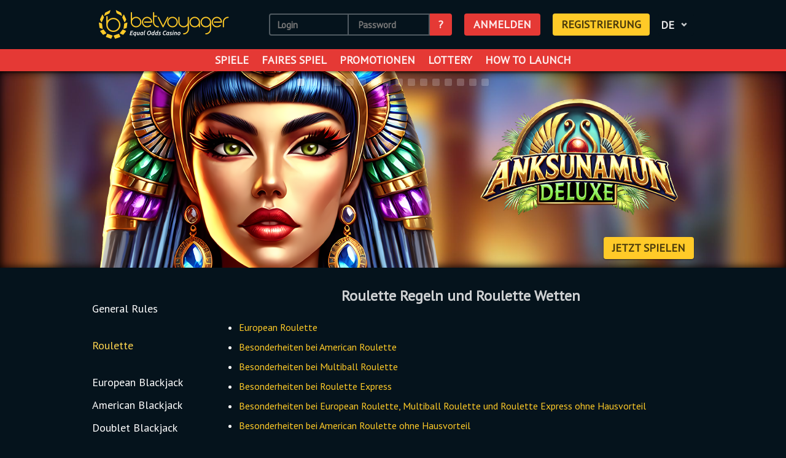

--- FILE ---
content_type: text/html; charset=UTF-8
request_url: https://betvoyager.com/de/roulette-rules/
body_size: 24336
content:
<!DOCTYPE html>
<html lang="de" ng-app="app">
    <head>
		<meta name="viewport" content="width=device-width, initial-scale=1.0">
            <title>Roulette Rules, Types of Roulette Bets, Payouts and Features</title>
            <meta charset="UTF-8" />
            <meta name="google-site-verification" content="NUwAgrDnXhcBULd64f6-FClVSeyKnImEHp-HkyuputM" />
            <meta http-equiv="Content-Type" content="text/html; charset=UTF-8">
            <META name="keywords" content="betvoyager roulette rules, betvoyager roulette, roulette rules">
            <META name="description" content="Roulette rules, bets and payouts for online roulette wheels. Features of  No Zero Roulette, European Roulette, Roulette Multiball  and Roulette Express.
">
            <META NAME="ROBOTS" CONTENT="ALL">
			<meta name="msvalidate.01" content="02B4F38241A4FDA9549D78E70F730553" />
			<meta property="fb:app_id" content="305343039958018" />
			<meta property="og:type" content="website" />
			<meta property="og:url"           content="https://betvoyager.com/de/roulette-rules/" />
			<meta property="og:title"         content="Roulette Rules, Types of Roulette Bets, Payouts and Features" />
			<meta property="og:description"   content="Roulette rules, bets and payouts for online roulette wheels. Features of  No Zero Roulette, European Roulette, Roulette Multiball  and Roulette Express.
" />
			<meta property="og:image"         content="" />
		<meta name="ahrefs-site-verification" content="8257ce296455832c27adbb9bdffd64dbdce3ba846b6e311cb9731d964ad882c7">
		<!-- occasional scripts -->
		<script src="https://www.google.com/recaptcha/api.js?render=6LfrNuArAAAAAJHSNIcNWXmt6Vl6VdZ6pEb03cYZ"></script>
		<script src="//ajax.googleapis.com/ajax/libs/angularjs/1.6.1/angular.min.js"></script>
		<script src="//ajax.googleapis.com/ajax/libs/jquery/1.11.3/jquery.min.js"></script>

			<link rel="canonical" href="https://betvoyager.com/de/roulette-rules/" />
				<link rel="alternate" href="https://betvoyager.com/roulette-rules/" hreflang="en" />
				<link rel="alternate" href="https://betvoyager.com/de/roulette-rules/" hreflang="de" />
				<link rel="alternate" href="https://betvoyager.com/es/roulette-rules/" hreflang="es" />
				<link rel="alternate" href="https://betvoyager.com/cs/roulette-rules/" hreflang="cs" />
				<link rel="alternate" href="https://betvoyager.com/sk/roulette-rules/" hreflang="sk" />
				<link rel="alternate" href="https://betvoyager.com/hu/roulette-rules/" hreflang="hu" />
				<link rel="alternate" href="https://betvoyager.com/ru/roulette-rules/" hreflang="ru" />

				<link rel="alternate" href="https://betvoyager.com/roulette-rules/" hreflang="x-default" />

		<link  href="/resources/v10.28.10/main.css" rel="stylesheet" type="text/css" />
		<link rel="shortcut icon" href="/img/favicon.ico">

		<style>
			._logo-bv {	background: rgba(5,19,28,0.95);width: 150px;height: 150px;border-radius: 113px;position: absolute;margin: -75px 0 0 -75px;top: 50%;left: 50%;border: 3px solid #FFBA00;}
			._logo-bv .svg {width: 90px; height: 90px; position: absolute; margin: -50px 0 0 -50px; top: 80px; left: 80px;}
			._logo-bv .svg path {fill:#FFBA00;}
			@font-face {
					font-family: Icons;
					src: url('/fonts/icons.eot');
					src: url('/fonts/icons.eot?#iefix') format('embedded-opentype'),
							 url('/fonts/icons.woff') format('woff'),
							 url('/fonts/icons.ttf.gz') format('truetype'),
							 url('/fonts/icons.svg') format('svg');
					font-weight: normal;
					font-style: normal;
			}
		</style>


        <script type="text/javascript">
            var whenPageLoadingStarted = Date.now();
            window.appinit = {'unipayDialog':0, 'imgPrefix' : '/', 'sid' : 'i0kumtk8m38pe3beovpk22emk3', 'logged' : '', 'uid' : '', 'listToShow' : '', 'secure_network' : 'public', 'lang' : 'de', 'balance' : '', 'JURI_ID' : '2'};
        </script>
	<!-- cash code resources too -->
		<!-- Google Tag Manager -->
		<script>(function(w,d,s,l,i){w[l]=w[l]||[];w[l].push({'gtm.start':
            new Date().getTime(),event:'gtm.js'});var f=d.getElementsByTagName(s)[0],
                    j=d.createElement(s),dl=l!='dataLayer'?'&l='+l:'';j.async=true;j.src=
                    'https://www.googletagmanager.com/gtm.js?id='+i+dl;f.parentNode.insertBefore(j,f);
                    })(window,document,'script','dataLayer','GTM-5P5ZCWM');</script>
		<!-- End Google Tag Manager -->
		<!-- Google tag (gtag.js) -->
		<script async src="https://www.googletagmanager.com/gtag/js?id=G-S06ECX1RT2"></script>
		<script>
			window.dataLayer = window.dataLayer || [];
			function gtag(){dataLayer.push(arguments);}
			gtag('js', new Date());

			gtag('config', 'G-S06ECX1RT2');
		</script>
	</head>
	<body ng-controller="globalController" class='' ng-class="{'__pinned': dialogs.stuff.shown , '__is-logged-in': user.isLoggedIn === true, '__device-is-mobile': misc.device.type == 'mobile' }" ng-init="handleGlobalInit({	 hasLoggedIn:false   ,   gamePage:  false	})">
	<!-- Google Tag Manager (noscript) -->
	<noscript><iframe src="https://www.googletagmanager.com/ns.html?id=GTM-5P5ZCWM"
					  height="0" width="0" style="display:none;visibility:hidden"></iframe></noscript>
	<!-- End Google Tag Manager (noscript) -->

	<!-- comment out when winter is over or use as scheduled by date -->






	<!-- loading -->
	<div class="global-loading" ng-show="misc.loading.count > 0">
		<div class="_logo-bv">
			<svg class="svg" id="Layer_1" xmlns="http://www.w3.org/2000/svg" viewBox="0 0 438.41 441.46">
				<path style="display:block" id="p1"  d="M246.58,234.33c2.46-6.77,6.65-22,9.2-28.89s-2.81-7.67-9.2-4.86-56.51,28.64-63.15,32-9.72,7.41-11.51,13.81-8.69,28.38-10.23,33.75,4.09,5.88,11.51,2.81,50.88-26.85,59.06-31.19S243.51,242.77,246.58,234.33Z" transform="translate(-78.67 -199.06)"></path>
				<path style="display:block" id="p2"  d="M156.32,321c4.43-10.67,4.6-14.83.77-21.73s-12.27-22.5-16.11-29.15-8.95-7.16-12.78.77-22.5,47.3-27.36,57-6.39,20.2-3.32,26.59,14.06,25.57,17.39,30.94,8.69,5.37,11.76-1C131.22,374.93,152,331.5,156.32,321Z" transform="translate(-78.67 -199.06)"></path>
				<path style="display:block" id="p3"  d="M130.49,487.72c8.8,2.73,9.72-2.81,8.69-12.27s-7.41-55.23-8.69-64.18-5.37-11.51-14.57-14.32-14.57-5.37-23.52-8.44-14.83-2-13.55,10.48,5.88,46.79,7.16,58.55,5.84,15,13.55,18.41C109.53,480.31,123.08,485.42,130.49,487.72Z" transform="translate(-78.67 -199.06)"></path>
				<path style="display:block" id="p4"  d="M191.86,562.12c6.27-2.79,7.51-11.49,1-18.41-7.67-8.18-29.87-36.19-35.8-43-7.16-8.18-12.91-6-19.43-3.07s-24,8.18-31.19,12.78c-6,3.84-11.44,8.74-4.09,18.92,8,11.14,21.28,31.08,35.28,46.53,7.92,8.74,14.26,6.39,20.45,4.6C166.13,578.22,186.58,564.47,191.86,562.12Z" transform="translate(-78.67 -199.06)"></path>
				<path style="display:block" id="p5"  d="M289.27,597.67c2.52-6.38-1.29-12.44-10.35-15.26-17.52-5.46-49.79-18.84-58.6-20.63-10.65-2.17-13.92,1-17.31,7.3s-9,19.52-13,27c-5.86,11-3.31,16.65,8.22,21.62,14.56,6.28,38.59,16.5,58.32,21.75,11.4,3,14.1-.94,17-6.7C278.28,623.49,284.93,608.66,289.27,597.67Z" transform="translate(-78.67 -199.06)"></path>
				<path style="display:block" id="p6"  d="M306.48,597.67c-2.52-6.38,1.29-12.44,10.35-15.26,17.52-5.46,49.79-18.84,58.6-20.63,10.65-2.17,13.92,1,17.31,7.3s9,19.52,13,27c5.86,11,3.31,16.65-8.22,21.62-14.56,6.28-38.59,16.5-58.32,21.75-11.4,3-14.1-.94-17-6.7C317.48,623.49,310.83,608.66,306.48,597.67Z" transform="translate(-78.67 -199.06)"></path>
				<path style="display:block" id="p7"  d="M403.9,562.12c-6.27-2.79-7.51-11.49-1-18.41,7.67-8.18,29.87-36.19,35.8-43,7.16-8.18,12.91-6,19.43-3.07s24,8.18,31.19,12.78c6,3.84,11.44,8.74,4.09,18.92-8,11.14-21.28,31.08-35.28,46.53-7.92,8.74-14.26,6.39-20.45,4.6C429.63,578.22,409.17,564.47,403.9,562.12Z" transform="translate(-78.67 -199.06)"></path>
				<path style="display:block" id="p8"  d="M465.26,487.72c-8.8,2.73-9.72-2.81-8.69-12.27s7.41-55.23,8.69-64.18,5.37-11.51,14.57-14.32,14.57-5.37,23.52-8.44,14.83-2,13.55,10.48-5.88,46.79-7.16,58.55-5.84,15-13.55,18.41C486.23,480.31,472.68,485.42,465.26,487.72Z" transform="translate(-78.67 -199.06)"></path>
				<path style="display:block" id="p9"  d="M439.44,321c-4.43-10.67-4.6-14.83-.77-21.73s12.27-22.5,16.11-29.15,8.95-7.16,12.78.77,22.5,47.3,27.36,57,6.39,20.2,3.32,26.59-14.06,25.57-17.39,30.94-8.69,5.37-11.76-1C464.54,374.93,443.79,331.5,439.44,321Z" transform="translate(-78.67 -199.06)"></path>
				<path style="display:block" id="p10" d="M349.18,234.33c-2.46-6.77-6.65-22-9.2-28.89s2.81-7.67,9.2-4.86,56.51,28.64,63.15,32,9.72,7.41,11.51,13.81,8.69,28.38,10.23,33.75S430,286,422.56,282.91s-50.88-26.85-59.06-31.19S352.25,242.77,349.18,234.33Z" transform="translate(-78.67 -199.06)"></path>
				<path style="display:block" id="p11" d="M402.14,382.62a109.12,109.12,0,0,0-177.76-34.69,110,110,0,0,0-10.26,11.83l0.13-60.67A11,11,0,0,0,203.31,288h0a11.05,11.05,0,0,0-11,11l-0.13,61s0.17,55.05.24,66.25A109.15,109.15,0,1,0,402.14,382.62Zm-38.9,104.16a87.21,87.21,0,1,1,25.54-61.67A86.64,86.64,0,0,1,363.24,486.78Z" transform="translate(-78.67 -199.06)"></path>
			</svg>
		</div>
		<script language="JavaScript">
			var path=1;
			setInterval(function(){
				document.getElementById("p"+path).style.display = document.getElementById("p"+path).style.display !== "block" ? "block" : "none";
				path = path == 10 ? 1 : path+=1 ;
			}, 75);
		</script>
	</div>


<!-- /loading -->
<!-- images -->


	<svg style="display: none">
		<symbol id="play-button" viewBox="0 0 98 98">
			<path class="_svg-fill" d="M50,1A49,49,0,1,0,99,50,49,49,0,0,0,50,1ZM71,54A126.8,126.8,0,0,1,56.16,64.74,155.12,155.12,0,0,1,41.81,73,4.83,4.83,0,0,1,35,69.1a132.86,132.86,0,0,1-1.27-19.66,123.21,123.21,0,0,1,1.19-18.58A4.82,4.82,0,0,1,41.73,27a170.75,170.75,0,0,1,14.89,8.59A121,121,0,0,1,71,45.88,5.45,5.45,0,0,1,71,54Z" transform="translate(-1 -1)"/>
		</symbol>
		<symbol id="bv-checkbox__false" viewBox="0 0 139.33 139.33">
			<circle class="bv-checkbox_line" cx="69.67" cy="69.67" r="66.67"/>
			<path class="bv-checkbox_line"
				  d="M300.67,577.67h-0.09a9,9,0,0,1-7.14-3.64L262.77,532.7A9,9,0,0,1,277.23,522l23.59,31.8,24.73-31.94a9,9,0,0,1,14.23,11l-32,41.33A9,9,0,0,1,300.67,577.67Z"
				  transform="translate(-231 -473.33)"/>
		</symbol>
		<symbol id="bv-checkbox__true" viewBox="0 0 139.33 139.33">
			<circle class="bv-checkbox_line" cx="69.67" cy="69.67" r="66.67"/>
			<path class="bv-checkbox__checked"
				  d="M300.67,577.67h-0.09a9,9,0,0,1-7.14-3.64L262.77,532.7A9,9,0,0,1,277.23,522l23.59,31.8,24.73-31.94a9,9,0,0,1,14.23,11l-32,41.33A9,9,0,0,1,300.67,577.67Z"
				  transform="translate(-231 -473.33)"/>
		</symbol>

		<symbol id="close-button" viewBox="0 0 86.48 86.48">
			<path class="a" d="M293.21,421l-27.83-27.83a43.25,43.25,0,0,0-.25,55.91Z" transform="translate(-255.01 -378.01)"/>
			<path class="a" d="M270.25,454.2a43.24,43.24,0,0,0,56.1-.08l-28-28Z" transform="translate(-255.01 -378.01)"/>
			<path class="a" d="M326.06,388.14a43.25,43.25,0,0,0-55.53-.08l27.8,27.8Z" transform="translate(-255.01 -378.01)"/>
			<path class="a" d="M303.46,421l28,28a43.25,43.25,0,0,0-.24-55.71Z" transform="translate(-255.01 -378.01)"/>
		</symbol>

		<!-- todo:use this circle -->

		<symbol id="loading-circle" viewBox="0 0 25 25">
			<path d="M23.14,11.79A9.8,9.8,0,0,0,4,8.73L4.2,8.79A7.48,7.48,0,0,1,18.5,11.84C18.5,15,23.14,14.89,23.14,11.79Z"></path>
			<path d="M1.86,13.21A9.8,9.8,0,0,0,21,16.27l-0.16-.06A7.48,7.48,0,0,1,6.5,13.16C6.5,10,1.86,10.11,1.86,13.21Z"></path>
		</symbol>
	</svg>


<!-- /images -->
<!-- dialogs -->


		<!-- mouth -->

			<div ng-cloak ng-repeat="(key, mouthDialog) in mouth.dialogs track by $index" class='dialog __say' ng-class="'__'+key" ng-if="mouthDialog !== null">
				<div class="_modal">
					<div class="_header">
						<div class="_header-title">Message</div>
						<div class="_close-button" ng-click="mouth.close(key)"></div>
					</div>
					<div class="_content">
						<div class="_row __centered" ng-bind-html="mouthDialog.text"></div>
						<div class="_row __decision">
							<div class="button green" ng-click="mouth.ok(key)" ng-bind-html="mouthDialog.buttonOk">OK</div>
							<div class="button green" ng-click="mouth.returnCustom(key)" ng-show="mouthDialog.buttonClose">Return</div>
						</div>

					</div>
				</div>
			</div>

		<!-- game dialog -->

		<div ng-cloak class='dialog __game-view game-trouble' ng-class="{'__full-screen':options.fullScreenMode}" ng-show="dialogs.stuff.game.isOn">
			<div class="_modal game-trouble">
				<div class="_close-game-button game-trouble" ng-show='games.theGame.showCloseButton' ng-click="games.closeGame()"></div>
				<iframe ng-src="{{dialogs.stuff.game.src}}" class="game-trouble" id="htmlgameIframe" allowfullscreen></iframe>
			</div>
		</div>



	<!-- auth dialog -->
			<div ng-cloak class="dialog __auth" ng-if="dialogs.stuff.authMobile.isOn">
	<div class="_modal">

		<div class="_header">
			<div class="_header-title">Anmelden</div>
			<div class="_close-button" ng-click="dialogs.hide('authMobile')"></div>
		</div>

		<div class="_content">
			<form name="repostForm" method="POST" action="https://betvoyager.com" >
				<input type="hidden" name="LogonAction" id="top_logon_action" value="Login">
				<div class="_row __centered">
                    
				</div>
				<div class="_row">
					<table class="form-table">
						<tr>
							<td>
								<div class="_label">Anmelden:</div>
							</td>
							<td>
								<input name="login" placeholder="Login or Email" id="repost_login" type="text" value="" />
							</td>
						</tr>
						<tr>
							<td>
								<div class="_label">Passwort:</div>
							</td>
							<td>
								<input name="password" placeholder="Passwort" id="repost_password" type="password" value="" />
							</td>
						</tr>
					</table>
				</div>
				<div class="_row"><a onClick="$.modal.close(); reminder.show('');" style="color:blue; cursor:pointer">Passwort vergessen?</a></div>
				<div class="_row __decision">
					<div class="button green" onClick="repostForm.submit()">ANMELDEN</div>
					<a onclick="(function(){test.$apply(function() { test.dialogs.show('signUp'); }); $.modal.close();})()" class="button blue" target="_blank">REGISTER</a>
				</div>
			</form>
		</div>
	</div>
</div>



		<!-- sign up dialog -->
			<div ng-cloak class="dialog __sign-up" ng-if="dialogs.stuff.signUp.isOn">
	<div class="_modal">

		<div class="_header">
			<div class="_header-title">Registrierung</div>
			<div class="_close-button" ng-click="dialogs.hide('signUp')"></div>
		</div>

		<div class="_content">

			<div class="_signup-row">
				<div class="_signup-title">Benutzername<span class="red"> *</span></div>
				<input type="text" ng-model="signup.signUpForm.login" ng-change="signup.checkForm('login')" />
				<!--<div class="_status"  ng-class="'__'+signup.signUpForm.statuses.login"><div class="loading __small"></div></div>-->
				<div class="_warning" ng-show="signup.signUpForm.statuses.login	=== 'wrong-format'">Ihr Login muss zwischen 3 und 20 Zeichen enthalten.<br />Nur lateinische Buchstaben, Zahlen, Bindestriche und Unterstriche können verwendet werden.</div>
				<div class="_warning" ng-show="signup.signUpForm.statuses.login	=== 'used'">Login already in use</div>
			</div>

			<div class="_signup-row">
				<div class="_signup-title">Vorname<span class="red"> *</span></div>
				<input type="text"	ng-model="signup.signUpForm.nameFirst" ng-change="signup.checkForm('nameFirst')" />
				<!--<div class="_status"  ng-class="'__'+signup.signUpForm.statuses.nameFirst"><div class="loading __small"></div></div>-->
			</div>

			<div class="_signup-row">
				<div class="_signup-title">Nachname<span class="red"> *</span></div>
				<input type="text"	ng-model="signup.signUpForm.nameLast" ng-change="signup.checkForm('nameLast')" />
				<!--<div class="_status"  ng-class="'__'+signup.signUpForm.statuses.nameLast"><div class="loading __small"></div></div>-->
			</div>

			<div class="_signup-row">
				<div class="_signup-title">Email<span class="red"> *</span></div>
				<input type="text"   ng-model="signup.signUpForm.email" ng-change="signup.checkForm('email')" />
				<!--<div class="_status" ng-class="'__'+signup.signUpForm.statuses.email"><div class="loading __small"></div></div>-->
				<div class="_warning" ng-show="signup.signUpForm.statuses.email	=== 'wrong-format'">Es gibt einen Fehler in Ihrer Email</div>
				<div class="_warning" ng-show="signup.signUpForm.statuses.email	=== 'used'">E-mail wird schon verwendet</div>
			</div>

			<div class="_signup-row">
				<div class="_signup-title">Passwort<span class="red"> *</span></div>
				<input type="password" ng-model="signup.signUpForm.password" ng-change="signup.checkForm('password')" />
				<!--<div class="_status" ng-class="'__'+signup.signUpForm.statuses.password"></div>-->
				<div class="_warning" ng-show="signup.signUpForm.statuses.password === 'wrong-format'">Ihr Passwort muss zwischen 6-23 Zeichen enthalten.</div>
				<div class="_warning" ng-show="signup.signUpForm.statuses.password === 'similar'">Ihr Login und Ihr Passwort sind zu ähnlich.</div>
			</div>

			<div class="_signup-row">
				<div class="_signup-title">Bestätigen<span class="red"> *</span></div>
				<input type="password" ng-model="signup.signUpForm.confirm"  ng-change="signup.checkForm('confirm')" />
				<!--<div class="_status" ng-class="'__'+signup.signUpForm.statuses.confirm"></div>-->
				<div class="_warning" ng-show="signup.signUpForm.statuses.confirm  === 'not-match'">Passwörter stimmen nicht überein</div>
			</div>
			<div class="_signup-row">
				<div class="_signup-title">Land<span class="red"> *</span></div>
					<select class="select __country" id="signup-country" ng-model="signup.signUpForm.country" ng-change="signup.checkForm('country')">
					</select>
				<!--<div class="_status" ng-class="'__'+signup.signUpForm.statuses.birthDate"></div>-->
			</div>
			<div class="_signup-row">
				<div class="_signup-title">Postal Code</div>
				<input type="text" ng-model="signup.signUpForm.postcode" ng-change="signup.checkForm('postcode')" />
				</select>
				<!--<div class="_status" ng-class="'__'+signup.signUpForm.statuses.birthDate"></div>-->
			</div>

			<div class="_signup-row">
				<div class="_signup-title">Geburtsdatum<span class="red"> *</span></div>
				<div class="_birthdate-container">
					<select ng-change="signup.checkForm('date')" class="select __birth-day"   ng-options="birthDay for birthDay in misc.days"							ng-model="signup.signUpForm.birthDate.day"   ></select>
					<select ng-change="signup.checkForm('date')" class="select __birth-month" ng-options="birthMonth.d as birthMonth.n for birthMonth in misc.months"	ng-model="signup.signUpForm.birthDate.month" ></select>
					<select ng-change="signup.checkForm('date')" class="select __birth-year"  ng-options="birthYear for birthYear in misc.last100YearsOver18"			ng-model="signup.signUpForm.birthDate.year"  ></select>
				</div>
				<!--<div class="_status" ng-class="'__'+signup.signUpForm.statuses.birthDate"></div>-->
			</div>

			<div class="_signup-row">
				<div class="_signup-title">Gutscheincode</div>
				<input type="text" ng-model="signup.signUpForm.promoCode" />
			</div>

			<div class="_signup-row">
				<div class="_signup-note"><span class="red">* </span>Notwendige Felder.</div>
			</div>

			<div class="_signup-row">
				<div class="_checkbox" ng-click="signup.signUpForm.agree = !signup.signUpForm.agree">
				<!--
					<div class="_checkbox-icon" bv-checkbox="signup.signUpForm.agree"></div>
				-->
					<input type="checkbox" id="signup-agree" ng-model="signup.signUpForm.agree">
					<label for="signup-agree">
                        I am over 18 and agree with the <a target="_blank" href="/conditions/">Terms &amp; Conditions</a> and <a target="_blank" href="/privacy-policy/">Privacy Policy</a>. I accept full responsibility for the legality of<br />my actions on BetVoyager under the laws of my jurisdiction.
					</label>
				</div>
			</div>

			<div class="_signup-button-holder">
				<div class="button yellow" ng-click="signup.signUp()">REGISTRIERUNG</div>
			</div>


		</div>
	</div>
</div>



			<div ng-cloak class="dialog __auth" ng-if="dialogs.stuff.nickName.isOn">
	<div class="_modal">

		<div class="_header">
			<div class="_header-title">Change nickname</div>
			<div class="_close-button" ng-click="dialogs.hide('authMobile')"></div>
		</div>

		<div class="_content">
			<form name="changeNickForm" method="POST" onsubmit="return profile.changeNickName($('#nick-input').val())" >
				<div class="_row __centered">
					Please create a nick name!
				</div>
				<div class="_row">
					<div class="_row" id='nick_row'>
						Nickname: <input id='nick-input' name="nickname" type="text" onKeyUp="tournament.check_nick('')" onchange="tournament.check_nick('')" value="" />
					</div>

					<div class="_row">
						<span id="nick-server-error" style='display:none'></span>
						<span id="nick-error-description" style='display:none'>The nick name cannot be the same as your login or blank.</span>
						<span class="_row" id="nick-error-description-length" style='display:none'>The nick name must contain between 3 and 20 characters.</span>
						<span class="_row" id="nick-error-description-regexp" style='display:none'>Only Latin letters, number, hyphens and underscores can be used for your login.</span>
					</div>

				</div>
				<div class="_row __decision">
					<button type="submit" class="button green" id="save-button">SUBMIT</button>
				</div>
			</form>
		</div>
	</div>
</div>


  			<div class="dialog unipay">
    <div class="iframe-wrapper">
        <div class="_close-button" onclick="bv.unipay_close();"></div>
        <iframe id="unipay-frame" class="unipaysys-source" src="/upayment/index.html?sid=i0kumtk8m38pe3beovpk22emk3&paymentPrepareUrl=https://betvoyager.com/api-2/internal/deposit/prepareData.json&uid=&getParamsUrl=https://betvoyager.com/api-2/internal/deposit/getParams.json"></iframe>
        <!-- iframe id="unipay-frame" class="unipaysys-source" src="/html/unipay-success.html"></iframe -->
    </div>
</div>

		<!-- welcome dialog -->

			<div ng-cloak class="dialog __welcome" ng-if="dialogs.stuff.welcome.isOn">
				<div class="_modal">
					<div class="_header">
						<div class="_header-title">Willkommen bei BetVoyager!</div>
						<div class="_close-button" ng-click="dialogs.hide('welcome')"></div>
					</div>
					<div class="_content">
						<div class="_column">
							<div class="_row __message">
								<div class="_sub-row">Willkommen an Bord! Hier bei BetVoyager streben wir immer danach, die besten Features im Online-Gaming anzubieten.</div>
								<div class="_sub-row">Probieren Sie unser spezielles <span class="button red" ng-click="misc.special('welcome.start_no_zero')">No Zero Roulette</span>, das einzige Roulette in der Welt mit gleichen Chancen während des Gameplays.</div>
								<div class="_sub-row">To receive any bonuses you must enter your cell phone number <a href="/private/profile/">cell phone number</a>.</div>
							</div>
							<div class="_row __decision">
								<div class="button green" ng-click="deposit.show()">EINZAHLUNG</div>
								<div class="button yellow" ng-click="misc.special('welcome.play_now')">JETZT SPIELEN</div>
							</div>
						</div>
					</div>
				</div>
			</div>

		<!-- deposit dialog -->
		<div ng-cloak class="dialog __deposit" ng-show="dialogs.stuff.deposit.isOn">
	<div class="_modal">

		<div class="_header">
			<a class="close-popup" onclick="deposit.close();"></a>
			<div class="_header-title">BetVoyager <span ng-bind="deposit.formData.paySystemName"></span> Einzahlung</div>
			<div class="_close-button" ng-click="deposit.hide()"></div>
		</div>

		<div class="_content">

			<div class="_row">
				<div class="_sub-row _pay-systems">
					<div ng-repeat="paySystem in cash.paySystems.user.array" ng-click='dialogs.hide("disabled_paysystems"); deposit.selectPaySystem(paySystem.id);' ng-class="['__'+paySystem.id, {'__active': deposit.formData.paySystem == paySystem.id }]" ng-hide="paySystem.parentId || paySystem.disabled" class="button _pay-system"></div>
				</div>
				<div ng-show="(cash.paySystems.user.array|filter:{disabled:true}).length > 0"  class="ng-hide _sub-row" style="text-align:right">
					<a style="text-decoration:underline; text-align:right; cursor: pointer; right 10px;" ng-click="dialogs.toggle('disabled_paysystems')">Other payment methods</a>
				</div>

				<div class="ng-hide" ng-show="deposit.formData.credit_cards_list === true || deposit.formData.crypto_list === true">
					Please choose a gateway for payment:
				</div>
				<div class="_sub-row _pay-systems ng-hide" ng-show="!dialogs.stuff.disabled_paysystems.isOn && (deposit.formData.credit_cards_list === true || deposit.formData.crypto_list === true)" ng-hide="dialogs.stuff.disabled_paysystems.isOn">
					<div ng-repeat="paySystem in cash.paySystems.user.array | filter:{disabled:false}" ng-click='deposit.selectPaySystem(paySystem.id);' ng-class="['__'+paySystem.id, {'__active': deposit.formData.paySystem == paySystem.id }]" ng-show="paySystem.parentId && paySystem.parentId == deposit.formData.list_name && !paySystem.disabled" class="button _pay-system ng-hide"></div>
				</div>

				<div class="_sub-row _other-payment-methods ng-hide" ng-show="dialogs.stuff.disabled_paysystems.isOn"  ng-hide="!dialogs.stuff.disabled_paysystems.isOn">
					<div class="_content">
						<div>These payment methods are not available in your country, but in some cases, exceptions may be possible.</div>
						<div class="_sub-row _pay-systems">
							<div ng-repeat="paySystem in cash.paySystems.user.array | filter:{disabled:true}" ng-click='deposit.selectPaySystem(paySystem.id);' ng-class="['__'+paySystem.id, {'__active': deposit.formData.paySystem == paySystem.id }]" ng-hide="!paySystem.disabled" class="button _pay-system"></div>
						</div>
					</div>
				</div>
			</div>


			<div class="_row" ng-hide="(deposit.formData.paySystem == 'credit_cards_list' || deposit.formData.paySystem == 'crypto_list') && (deposit.formData.credit_cards_list == true || deposit.formData.crypto_list == true)">
				<div class="_sub-row">
					<label>Einzahlungs-Betrag: &nbsp;
						<input name="deposit_amount" ng-model="deposit.formData.sum" ng-change="deposit.calcSum()" type="number" class="__w100" ng-class="{'__mistake' : deposit.formData.sumError}" placeholder="250" onfocus="this.placeholder = ''" onblur="this.placeholder = '250'"/>
					</label>
					<span ng-show='deposit.formData.paySystem == "yandex"'>Sum in RUB: <span ng-bind="deposit.formData.sumRUB"></span></span>
				</div>
				<div class="_sub-row _sum-buttons-holder">
					<span ng-repeat="depositSum in ::[10,25,50,100,300,500]" class="button yellow _sum-button" ng-bind="::depositSum+' €'" ng-click="deposit.formData.sum = depositSum; deposit.calcSum()"></span>
				</div>
			</div>


			<div class="_row ng-hide" ng-show="deposit.formData.sumError">
				<strong>Minimum Einzahlung &euro;<span ng-bind="deposit.limits.min"></span> und maximale Einzahlung beträgt &euro; <span ng-bind="deposit.limits.max"></span></strong>
			</div>



			<!-- upay additional -->
			<div class='_row mark' ng-show='deposit.formData.paySystem == "upay"'>
				<table>
					<tr>
						<td>
							<strong>UpayCard Username:</strong>
						</td>
						<td>
							<input type="text" ng-model="deposit.formData.upayAccountId" ng-class="{'__mistake' : deposit.formData.upayAccountIdError}" class="inputfield" />
						</td>
					</tr>
					<tr ng-show='deposit.formData.token_number'>
						<td>

							<strong>Enter Key code <span ng-model="deposit.formData.token_number" class="red">{{deposit.formData.token_number}}</span>:</strong>
						</td>
						<td>
							<input type="text" ng-model="deposit.formData.token_keycode" ng-class="{'__mistake' : deposit.formData.token_keycodeError}" class="inputfield" />
						</td>
					</tr>
				</table>
			</div>

			<!-- neteller only -->
			<div class='_row mark' ng-show='deposit.formData.paySystem == "neteller"'>
				<table>
					<tr>
						<td>
							<strong>NETELLER E-mail address:</strong>
						</td>
						<td>
							<input type="text" ng-model="deposit.formData.netellerAccountId" ng-class="{'__mistake' : deposit.formData.netellerAccountIdError}" class="inputfield" />
						</td>
					</tr>
				</table>
			</div>

			<!-- neteller only -->
			<div class='_row white' ng-show='deposit.formData.paySystem == "payofix"'>
				<div class="credit_card">
					<input type="text" ng-model="deposit.formData.card_number" class="inputfield card_number" />
					<select ng-model="deposit.formData.card_month" class="inputfield card_month">
						<option value=""></option>
						<option>01</option>
						<option>02</option>
						<option>03</option>
						<option>04</option>
						<option>05</option>
						<option>06</option>
						<option>07</option>
						<option>08</option>
						<option>09</option>
						<option>10</option>
						<option>11</option>
						<option>12</option>
					</select>
					<select ng-model="deposit.formData.card_year" class="inputfield card_year">
						<option value=""></option>
							<option value="2026">26</option>
							<option value="2027">27</option>
							<option value="2028">28</option>
							<option value="2029">29</option>
							<option value="2030">30</option>
							<option value="2031">31</option>
							<option value="2032">32</option>
							<option value="2033">33</option>
							<option value="2034">34</option>
							<option value="2035">35</option>
							<option value="2036">36</option>
					</select>
					<input type="password" maxlength="3" ng-model="deposit.formData.card_code" placeholder="" class="inputfield card_code" />
					<input type="text" ng-model="deposit.formData.card_holders_name" class="inputfield card_holders_name" />
				</div>
			</div>


			<!-- promocode extras -->
			<div class='_row'>
				<div class="ng-hide" ng-show="(showWarn == true || deposit.formData.has_special_promo_codes == true) && deposit.formData.phone_ok == false" style="font-weight: bold">
                    We would like to remind you that you may need to <button type="button" class="button-small yellow" onClick="bv.call_phone_activation();">activate your phone</button> for certain promotions.
				</div>
			</div>

			<div class='_row mark' ng-if="deposit.formData.extraBonus.CODE && !deposit.formData.promoCodes" ng-show='true'>
				<input type="checkbox" id="promo-extra-bonus" ng-model="deposit.formData.getExtraBonus">
				<label for="promo-extra-bonus">
					<a target="_blank" ng-href="{{deposit.formData.extraBonus.LINK}}"><span ng-bind="deposit.formData.extraBonus.TEXT"></span></a>
				</label>
			</div>



			<div class="_row mark" ng-show="deposit.formData.promoCodes">
				<table>
					<tr>
						<td colspan="2" class="ng-hide" ng-show="deposit.formData.sum < 25"><strong>Mindesteinzahlung um am den Angeboten für Einzahlungsboni teilzunehmen beträgt &euro;25.</strong></td>
					</tr>
					<tr>
						<td>
							Bonus erhalten (<span ng-bind="deposit.formData.promoCodes.percentage"></span>%):
						</td>
						<td>
							<input type="checkbox" id="promo-get-bonus" ng-model="deposit.formData.getBonus" ng-disabled="deposit.formData.sum < 25" ng-click="showWarn = true" >
							<label for="promo-get-bonus">
								<span ng-bind="deposit.formData.promoCodes.bonusCalculated +' €'"></span>
							</label>
						</td>
					</tr>
					<tr>
						<td>
							Free Spins erhalten (<span ng-bind="deposit.formData.promoCodes.spins"></span>):
						</td>
						<td>
							<input type="checkbox" id="promo-free-spins" ng-disabled="deposit.formData.sum < 25" ng-click="showWarn = true" ng-model="deposit.formData.getFreeSpins" >
							<label for="promo-free-spins">
								(on <span ng-bind="deposit.formData.promoCodes.game"></span>)
							</label>
						</td>
					</tr>
				</table>
			</div>


			<div class="_row">
				<label>
					Gutscheincode: &nbsp;<input class="inputfield" ng-click="showWarn = true" ng-model="deposit.formData.promoCode" name="promo_code" id="promo_code" placeholder="(optional)" type="text" value="" >
				</label>

			</div>


			<div class="_row _note" ng-show='deposit.formData.credit_cards_list === true'>
				Zu Ihrer Informationen, bei der Übertragung von Geldmitteln mit einer Kredit- / Debitkarte, können Sie verpflichtet werden, Dokumente zu präsentieren, die bestätigen, dass Sie der Besitzer der Karte sind.
			</div>


			<div class="_row __decision">
				<div class="button green" ng-click="deposit.process()" ng-show="deposit.pending != true && deposit.formData.paySystem != 'credit_cards_list'">EINZAHLUNG</div>
				<div class="button yellow" ng-show="deposit.pending == true">Wird bearbeitet ...</div>
			</div>

		</div>
	</div>
</div>


<!-- dialogs -->
<!-- page -->




		<div class="page" ng-cloak>

<!-- Header Begin-->
			<div class="desktop-header" >

				<div class="screen-wrapper">
					<div class="content-wrapper">

						<div class="wrapper-left-side">

							<a href="/de/"><div class="_logo"></div></a>

						</div>

						<div class="wrapper-right-side">

							<div class="_login-form ng-hide" ng-show="user.isLoggedIn === false">
								<div class="_inputs">
									<div class="_input">
										<input type="text" ng-model="user.authForm.login" name="login" required placeholder="Login" key-enter='user.auth()' /></div>
										<div class="_input"><input type="password" name="password" ng-model="user.authForm.password" placeholder="Password" required key-enter='user.auth()' /></div>
								</div>
								<div class="_login-buttons">
									<div class="_top-reminder" onclick="reminder.show('');" title="Password reminder">?</div>
									<div class="_top-login button red" ng-click="user.auth()">ANMELDEN</div>
								</div>
							</div>

							<div ng-cloak class="_user-details slideDown ng-hide" ng-show="user.isLoggedIn">
								<div class="_item __avatar" onclick="window.location = '/private/';" title="Mein Konto">
									<div class="_icon __avatar"></div>
									<span title=" - Mein Konto"></span>
								</div>
								<div class="_item __cash" title="Deposit" ng-click="deposit.show()">
									<div class="_icon __cash"></div>
									<span ng-bind="cash.balance" title="Your Balance" ng-show="cash.balanceIsLoading === false"></span>
									<span class="_balance-is-loading" ng-show="cash.balanceIsLoading === true">loading...</span>
								</div>
								<!-- <div class="_item __reload" ng-click="cash.update()">
									<div class="_icon __reload"></div>
								</div -->
								<div class="_item __opened-games__real" title="You have an opened game session available" ng-show="games.opened.real.length > 0 && games.theGame.gameType!=='real'" ng-click="games.restoreGame('real')">
									<div class="_icon __opened-games__real __blink"></div>
								</div>
								<div class="_item __opened-games__promo" title="You have an opened lottery game session available" ng-show="games.opened.promo.length > 0 && games.theGame.gameType!=='promo'" ng-click="misc.go('/private/prize')">
									<div class="_icon __opened-games__promo __blink"></div>
								</div>
								<!--div  class="_item __mail" title="Internal Mail" onclick="window.location.href='https://betcruise.betvoyager.com/en/mail//?project=betvoyager','_blank'";-->
								<div  class="_item __mail" title="Internal Mail" onclick="return openWin('https://betcruise.betvoyager.com/en/mail//?project=betvoyager', DECOR.NO, 940, 680, this.target, {'scrollbars': 'yes'});">
									<div class="_icon __mail"></div>
									<span> 0 </span>
								</div>
								<div class="_item" ng-click="user.logout()">
									<div class="_icon __logout" title="Log Out"></div>
								</div>
							</div>

							<div class="_top-buttons">
								<div class="_top-sign-up button yellow ng-hide" ng-show="user.isLoggedIn === false" ng-click="dialogs.show('signUp')">REGISTRIERUNG</div>
								<div class="_top-deposit button yellow ng-hide" ng-cloak ng-show="user.isLoggedIn === true" ng-click="deposit.show()">EINZAHLUNG</div>
							</div>
							<div class="_top-lang" >
								<label class="lang-switcher">
	<select class="lang-list" ng-model="misc.lang" ng-change="misc.lang_switch()">
		<option value="en" >en</option>
		<option value="de" selected>de</option>
		<option value="cs" >cs</option>
		<option value="sk" >sk</option>
		<option value="hu" >hu</option>
		<option value="es" >es</option>
		<option value="ru" >ru</option>
	</select>
</label>
							</div>
						</div>

					</div>
				</div>

			</div>

			<div class="desktop-menu">

				<div class="screen-wrapper">
					<div class="content-wrapper">

						<div class="_top-menu">
								<a class="_item" href="/de/popular/" >Spiele</a>
								<a class="_item" href="/de/fair-play/" >Faires Spiel</a>
								<a class="_item" href="/de/promotions/" >Promotionen</a>
								<a class="_item" href="/de/promotions/event-lottery/" >Lottery</a>
								
								<a class="_item" href="/de/casino/how-to-run-flash-games/" >How to launch</a>

						</div>

					</div>
				</div>

			</div>

			<div class="mobile-header">

				<div class="screen-wrapper">



					<div class="wrapper-left-side">

						<div id="nav-open" class="_mobile-menu-button"></div>
						<a href="/"><div class="_logo-mobile"></div></a>

					</div>

					<div class="wrapper-right-side">

						<div class="_mobile-cash" ng-show="user.isLoggedIn" ng-click="cash.update()">
							<span ng-show="cash.balanceIsLoading === false">&euro; <span class="_mobile-balance" ng-bind="cash.balance" title="Your Balance" ></span></span>
							<span class="_balance-is-loading" ng-show="cash.balanceIsLoading === true">loading...</span>
						</div>

						<div class="_mobile-header-buttons">
							<div class="_mobile-deposit button transparent" ng-cloak ng-show="user.isLoggedIn === true" ng-click="deposit.show()">DEPOSIT</div>
							<div ng-show="user.isLoggedIn === false">
								<button class="_mobile-enter button transparent"  ng-click="dialogs.show('authMobile')">ANMELDEN</button>

								<button class="_mobile-enter button transparent" ng-click="dialogs.show('signUp')">REGISTRIERUNG</button>
							</div>

						</div>

					</div>
				</div>

			</div>

			<div class="mobile-menu">

				<div class="screen-wrapper">

									<div id="mobile-nav" class="_mobile-menu-container">

					<div class="_mobile-settings">
						<div class="_mobile-lang-title">Language:</div>
						<div class="_mobile-lang-menu" ><label class="lang-switcher">
	<select class="lang-list" ng-model="misc.lang" ng-change="misc.lang_switch()">
		<option value="en" >en</option>
		<option value="de" selected>de</option>
		<option value="cs" >cs</option>
		<option value="sk" >sk</option>
		<option value="hu" >hu</option>
		<option value="es" >es</option>
		<option value="ru" >ru</option>
	</select>
</label></div>
					</div>

					<div class="__mobile-menu">Spiele</div>
					<div class="__mobile-submenu" style="display: none;">
				<!-- FIX ME GAMES BEGIN-->
				<div class="_left-menu ng-scope __at-top" scroll-fixed="">
					<a href="/de/"><div class="_item  ">Beliebt</div></a>
					<a href="/de/equal-odds/"><div class="_item  __equal-odds">Equal Quoten</div></a>
					<a href="/de/mobile/"><div class="_item ">Mobile</div></a>
					<a href="/de/roulette/"><div class="_item  ">Roulette</div></a>
					<a href="/de/slots/"><div class="_item  ">Spielautomaten</div></a>
					<!-- <a href="/de/3d-slots/"><div class="_item  ">3D Slots</div></a>
					<a href="/de/poker/"><div class="_item  ">Poker</div></a>
					<a href="/de/video-poker/"><div class="_item ">Video Poker</div></a>
					<a href="/de/blackjack/"><div class="_item  ">Blackjack</div></a> -->
					<a href="/de/card-games/"><div class="_item  ">Card Games</div></a>
					<a href="/de/other/"><div class="_item  ">Andere Spiele</div></a>
					
				</div>
				<!-- FIX ME GAMES END-->
					</div>

					<div class="__mobile-menu">Faires Spiel</div>
					<div class="__mobile-submenu" style="display: none;">
<!-- FIX ME FAIR PLAY BEGIN-->
<ul class="_left-menu ng-scope __at-top" scroll-fixed="">
	<li><a href="/de/fair-play/" class="_item ">Faires Spiel</a></li>
	<li><a href="/de/fair-play/using-fairness-control/" class="_item ">FC nutzen</a></li>
	<li><a href="/de/fair-play/faq/" class="_item ">FAQ über RC</a></li>
	<li><a href="/de/fair-play/roulette/" class="_item ">RC für Roulette und Wheel of Fortune</a></li>
	<li><a href="/de/fair-play/card-games/" class="_item ">RC für Kartenspiele</a></li>
	<li><a href="/de/fair-play/slots/" class="_item ">RC für Slots</a></li>
	<li><a href="/de/fair-play/video-poker/" class="_item ">RC für Video Poker</a></li>
	<li><a href="/de/fair-play/keno/" class="_item ">RC für Keno</a></li>
	<li><a href="/de/fair-play/craps/" class="_item ">RC für Craps</a></li>
	<li><a href="/de/fair-play/pearl-pachinko/" class="_item ">RC für Pearl Pachinko</a></li>
</ul>
<!-- FIX ME FAIR PLAY END-->
</div>
					
<div class="__mobile-submenu" style="display: none;"></div>


	<div class="__mobile-menu">Promotionen</div>
	<div class="__mobile-submenu" style="display: none;">
<!-- FIX ME PROMOTIONS BEGIN-->
<ul class="_left-menu ng-scope __at-top" scroll-fixed="">
	<li><a href="/de/promotions/" class="_item ">Aktuelle Angebote</a></li>
	
	
	
	<li><a href="/de/promotions/casino-cashback/" class="_item ">Cash Multiplicator</a></li>
	<li><a href="/de/promotions/welcome-bonus-terms/" class="_item ">Willkommens-Bonus</a></li>
	<li><a href="/de/promotions/terms-and-conditions-for-bonuses/" class="_item ">Bonus Bedingungen</a></li>
	<li><a href="/de/promotions/event-lottery/" class="_item ">Event Lotterie</a></li>
	<li><a href="/de/promotions/lottery-schedule/" class="_item ">Event Lottery Schedule</a></li>
	<li><a href="/de/promotions/event-lottery-terms/" class="_item ">Event Lotterie Regeln</a></li>
	<li><a href="/de/promotions/promo-game-rules/" class="_item ">Promospiel-Regeln</a></li>
</ul>
<!-- FIX ME PROMOTIONS END-->
					</div>

					<div class="__mobile-menu">Zahlungsregeln</div>
					<div class="__mobile-submenu" style="display: none;">
<!-- FIX ME PAYMENT RULES BEGIN-->
<ul class="_left-menu ng-scope __at-top" scroll-fixed="">
	<li><a href="/de/payrules/" class="_item">Zahlungsregeln</a></li>
	<li><a href="/de/about/games/" class="_item">Über unsere Spiel</a></li>
	<li><a href="/de/about/" class="_item">Über uns</a></li>
	<li><a href="/de/about/reviews/" class="_item">Testimonials</a></li>
	<li><a href="/de/about/demo-games/" class="_item">Demo Spiele Link</a></li>
	<li><a href="/de/privacy-policy/#player_protection" class="_item">Spieler-Schutz</a></li>
	<li><a href="/de/privacy-policy/" class="_item">Datenschutz</a></li>
	<li><a href="/de/responsible-gambling/" class="_item">Verantwortungsvolles Spiele</a></li>
	<li><a href="/de/conditions/" class="_item">Allgemeine Geschäftsbedingungen</a></li>
</ul>
<!-- FIX ME PAYMENT RULES END-->
					</div>

					<div class="__mobile-menu">Allgemeine Regeln der Spiele</div>
					<div class="__mobile-submenu" style="display: none;">
<!-- FIX ME GAMES RULES BEGIN-->
<ul class="_left-menu ng-scope __at-top" scroll-fixed="">
	<li><a href="/de/roulette-rules/" class="_item ">Roulette</a></li>
	<br>
	<li><a href="/de/european-blackjack-rules/" class="_item">European Blackjack</a></li>
	<li><a href="/de/american-blackjack-rules/" class="_item ">American Blackjack</a></li>
	<li><a href="/de/doublet-blackjack-rules/" class="_item ">Doublet Blackjack</a></li>
	<li><a href="/de/diamond-blackjack-rules/" class="_item ">Diamond Blackjack</a></li>
	<li><a href="/de/blackjack-switch-rules/" class="_item ">Blackjack Switch</a></li>
	<li><a href="/de/double-exposure-blackjack-rules/" class="_item ">Double Exposure Blackjack</a></li>
	<br>
	<li><a href="/de/imperial-poker-rules/" class="_item ">Imperial Poker</a></li>
	<li><a href="/de/russian-poker-rules/" class="_item ">Russian Poker</a></li>
	<li><a href="/de/oasis-poker-rules/" class="_item ">Oasis Poker</a></li>
	<li><a href="/de/poker-switch-rules/" class="_item ">Poker Switch</a></li>
	<li><a href="/de/caribbean-advanced-poker-rules/" class="_item ">Caribbean Advanced Poker</a></li>
	<li><a href="/de/2-plus-4-poker-rules/" class="_item ">2 Plus 4 Poker</a></li>
	<li><a href="/de/casino-holdem-poker-rules/" class="_item ">Casino Hold'em</a></li>
	<li><a href="/de/betvoyager-holdem-poker-rules/" class="_item ">BetVoyager Hold'em</a></li>
	<li><a href="/de/3card-poker-rules/" class="_item ">3 Card Poker</a></li>
	<li><a href="/de/q-poker-rules/" class="_item ">Q Poker</a></li>
	<li><a href="/de/let-it-ride-poker-rules/" class="_item ">Let it Ride</a></li>
	<li><a href="/de/6-card-poker-rules/" class="_item ">6 Card Poker 1-2-5</a></li>
	<br>
	<li><a href="/de/casino-slot-rules/" class="_item ">Casino Slots</a></li>
	<li><a href="/de/sea-journey-slot-rules/" class="_item ">Sea Journey Slots</a></li>
	<li><a href="/de/fortune-bell-slot-rules/" class="_item ">Fortune Bell Slots</a></li>
	<li><a href="/de/airplanes-slot-rules/" class="_item ">Airplanes Slots</a></li>
	<li><a href="/de/seven-wonders-slot-rules/" class="_item ">Seven Wonders of the World Slots</a></li>
	<li><a href="/de/refrigerator-slot-rules/" class="_item ">Refrigerator Slots</a></li>
	<li><a href="/de/rush4cash-slot-rules/" class="_item ">Rush4Cash Slots</a></li>
	<li><a href="/de/sport-cars-slot-rules/" class="_item ">Sport Cars Slots</a></li>
	<br>
	<li><a href="/de/video-poker-rules/" class="_item ">Video Poker</a></li>
	<br>
	<li><a href="/de/wheel-of-fortune-rules/" class="_item ">BetVoyager's Wheel of Fortune</a></li>
	<li><a href="/de/easydice-equal-rules/" class="_item ">BetVoyager's Dice</a></li>
	<li><a href="/de/dice2-equal-rules/" class="_item">Dice2</a></li>
	<li><a href="/de/catch-wave-rules/" class="_item ">Catch a Wave</a></li>
	<li><a href="/de/punto-banco-rules/" class="_item ">Punto Banco</a></li>
	<li><a href="/de/pearl-pachinko-rules/" class="_item ">Pearl Pachinko</a></li>
	<li><a href="/de/3card-baccarat-rules/" class="_item ">3 Card Baccarat</a></li>
	<li><a href="/de/casino-war-rules/" class="_item ">Casino War</a></li>
	<li><a href="/de/craps-rules/" class="_item ">Craps</a></li>
	<li><a href="/de/sic-bo-rules/" class="_item ">Sic Bo</a></li>
	<li><a href="/de/keno-rules/" class="_item ">Keno</a></li>
	<li><a href="/de/stos-rules/" class="_item ">Stos</a></li>
	<br>
</ul>
<!-- FIX ME GAMES RULES END-->
					</div>

					<div></div>
					<div class="__mobile-menu">Spiel-Guide</div>
					<div class="__mobile-submenu" style="display: none;">
<!-- FIX ME GAMBLING GUIDE BEGIN-->
<ul class="_left-menu ng-scope __at-top" scroll-fixed="">
	<li><a href="/de/gambling-guide/" class="_item ">Spiel-Guide</a></li>
	<li><a href="/de/gambling-guide/house-edge/" class="_item">Hausvorteil</a></li>
	<li><a href="/de/gambling-guide/pachinko/" class="_item">Pachinko</a></li>
	<li><a href="/de/gambling-guide/roulette-system/" class="_item">Roulette Systems, Gambling and Betting Winning Strategies</a></li>
	<li><a href="/de/gambling-guide/standard-blackjack/" class="_item">Standard Blackjack</a></li>
	<li><a href="/de/gambling-guide/standard-oasis-poker/" class="_item">Standard Oasis Poker</a></li>
	<li><a href="/de/gambling-guide/wheel-of-fortune/" class="_item">Wheel of Fortune</a></li>
</ul>
<!-- FIX ME GAMBLING GUIDE END-->
					</div>

					<div class="__mobile-menu">Support</div>
					<div class="__mobile-submenu" style="display: none;">
<!-- FIX ME SUPPORT BEGIN-->

<ul class="_left-menu ng-scope __at-top" scroll-fixed="">
	<li><a href="/de/support/" class="_item">Support at BetVoyager Online Casino</a></li>
	<li><a href="/de/faq/" class="_item">FAQ</a></li>
</ul>
<!-- FIX ME SUPPORT END-->

					</div>
				</div>

				</div>

			</div>


<!-- Header End-->

<!-- Banners Slider -->

			<div id="slider-header">
						<div class="slider-header">


					
    <div style="display:none">
	<!-- link -->
	<a ng-click="games.gameStart('anksunamun_deluxe', 'demo');">
		<!-- background -->
		<div class="carousel-banner-background lazy-bg" data-bg="/img-2/slides/backgrounds/background-anksunamun_deluxe.jpg" style="background:no-repeat center center;">
		</div>
		<div class="carousel-banner-wrapper">
			<div class="carousel-banner-picture slideUp"> <!-- picture effect -->
				<!-- picture -->
				<img loading="lazy" src="/img-2/slides/pics/anksunamun_deluxe.png" border="0" alt="Anksunamun Deluxe" title="Anksunamun Deluxe"/>
			</div>
			<div class="carousel-banner-text bigEntrance"> <!-- text effect -->
				<!-- text -->
				<img loading="lazy" src="/img-2/slides/text/de/text-anksunamun_deluxe.png" border="0"/>
			</div>
		</div>
		<div class="wrapper">
			<div id="carousel-button-holder-right" class="fadeIn">
				<!-- button -->
				<div class="holder-shadow">
					<div class="button yellow">
						JETZT SPIELEN
					</div>
				</div>
			</div>
		</div>
	</a>
</div>



    <div style="display:none">
	<!-- link -->
	<a ng-click="games.gameStart('friar_tucks_inn', 'demo');">
		<!-- background -->
		<div class="carousel-banner-background lazy-bg" data-bg="/img-2/slides/backgrounds/background-friar_tucks_inn.jpg" style="no-repeat center center;">
		</div>
		<div class="carousel-banner-wrapper">
			<div class="carousel-banner-picture fadeIn"> <!-- picture effect -->
				<!-- picture -->
				<img loading="lazy" src="/img-2/slides/pics/friar_tucks_inn.png" border="0" alt="Friar Tuck`s Inn" title="Friar Tuck`s Inn"/>
			</div>
			<div class="carousel-banner-text hatch"> <!-- text effect -->
				<!-- text -->
				<img loading="lazy" src="/img-2/slides/text/de/text-friar_tucks_inn.png" border="0"/>
			</div>
		</div>
		<div class="wrapper">
			<div id="carousel-button-holder-right" class="fadeIn">
				<!-- button -->
				<div class="holder-shadow">
					<div class="button yellow">
						JETZT SPIELEN
					</div>
				</div>
			</div>
		</div>
	</a>
</div>




    <div style="display:none">
	<!-- link -->
	<a ng-click="games.gameStart('princess_and_dwarfs_deluxe', 'demo');">
		<!-- background -->
		<div class="carousel-banner-background lazy-bg" data-bg="/img-2/slides/backgrounds/background-princess_and_dwarfs_deluxe.jpg" style="background:no-repeat center center;">
		</div>
		<div class="carousel-banner-wrapper">
			<div class="carousel-banner-picture slideRight"> <!-- picture effect -->
				<!-- picture -->
				<img loading="lazy" src="/img-2/slides/pics/princess_and_dwarfs_deluxe.png" border="0" alt="Princess and Dwarfs Deluxe" title="Princess and Dwarfs Deluxe"/>
			</div>
			<div class="carousel-banner-text slideLeft"> <!-- text effect -->
				<!-- text -->
				<img loading="lazy" src="/img-2/slides/text/de/text-princess_and_dwarfs_deluxe.png" border="0"/>
			</div>
		</div>
		<div class="wrapper">
			<div id="carousel-button-holder-right" class="fadeIn">
				<!-- button -->
				<div class="holder-shadow">
					<div class="button red" style="color:white !important">
						JETZT SPIELEN
					</div>
				</div>
			</div>
		</div>
	</a>
</div>



    <div style="display:none">
	<!-- link -->
	<a ng-click="games.gameStart('gunman_crash', 'demo');">
		<!-- background -->
		<div class="carousel-banner-background lazy-bg" data-bg="/img-2/slides/backgrounds/background-gunman_crash.jpg" style="no-repeat center center;">
		</div>
		<div class="carousel-banner-wrapper">
			<div class="carousel-banner-picture bigEntrance"> <!-- picture effect -->
				<!-- picture -->
				<img loading="lazy" src="/img-2/slides/pics/gunman_crash.png" border="0" alt="Gunman Crash!" title="Gunman Crash!"/>
			</div>
			<div class="carousel-banner-text slideUp"> <!-- text effect -->
				<!-- text -->
				<img loading="lazy" src="/img-2/slides/text/de/text-gunman_crash.png" border="0"/>
			</div>
		</div>
		<div class="wrapper">
			<div id="carousel-button-holder-right" class="fadeIn">
				<!-- button -->
				<div class="holder-shadow">
					<div class="button yellow">
						JETZT SPIELEN
					</div>
				</div>
			</div>
		</div>
	</a>
</div>



    <div style="display:none">
    <!-- link -->
    <a ng-click="games.gameStart('plinball_machine', 'demo');">
        <!-- background -->
        <div class="carousel-banner-background lazy-bg" data-bg="/img-2/slides/backgrounds/background-plinball_machine.jpg" style="background:no-repeat center center;">
        </div>
        <div class="carousel-banner-wrapper">
            <div class="carousel-banner-picture slideUp"> <!-- picture effect -->
                <!-- picture -->
                <img loading="lazy" src="/img-2/slides/pics/plinball_machine.png" border="0" alt="Plinball Machine" title="Plinball Machine"/>
            </div>
            <div class="carousel-banner-text slideDown"> <!-- text effect -->
                <!-- text -->
                <img loading="lazy" src="/img-2/slides/text/de/text-plinball_machine.png" border="0"/>
            </div>
        </div>
        <div class="wrapper">
            <div id="carousel-button-holder-right" class="fadeIn">
                <!-- button -->
                <div class="holder-shadow">
                    <div class="button yellow" style="color:black !important;">
                        JETZT SPIELEN
                    </div>
                </div>
            </div>
        </div>
    </a>
</div>



    <div style="display:none">
    <!-- link -->
    <a ng-click="games.gameStart('scratch_the_bank', 'demo');">
        <!-- background -->
        <div class="carousel-banner-background lazy-bg" data-bg="/img-2/slides/backgrounds/background-scratch_the_bank.jpg" style="background:no-repeat center center;">
        </div>
        <div class="carousel-banner-wrapper">
            <div class="carousel-banner-picture slideDown"> <!-- picture effect -->
                <!-- picture -->
                <img loading="lazy" src="/img-2/slides/pics/scratch_the_bank.png" border="0" alt="Scratch the Bank" title="Scratch the Bank"/>
            </div>
            <div class="carousel-banner-text slideUp"> <!-- text effect -->
                <!-- text -->
                <img loading="lazy" src="/img-2/slides/text/de/text-scratch_the_bank.png" border="0"/>
            </div>
        </div>
        <div class="wrapper">
            <div id="carousel-button-holder-right" class="fadeIn">
                <!-- button -->
                <div class="holder-shadow">
                    <div class="button yellow">
                        JETZT SPIELEN
                    </div>
                </div>
            </div>
        </div>
    </a>
</div>


<div style="display:none">
	<!-- link -->
	<a  href="/de/promotions/welcome-bonus-terms/"">
	<!-- background -->
	<div class="carousel-banner-background lazy-bg" data-bg="/img-2/slides/backgrounds/background-welcome_bonus_2024.jpg" style="no-repeat center center;">
	</div>
	<div class="carousel-banner-wrapper">
		<div class="carousel-banner-picture slideRight"> <!-- picture effect -->
			<!-- picrure -->
			<img loading="lazy" src="/img-2/slides/pics/welcome_bonus_2024.png" border="0" alt="Welcome Bonus" title="Welcome Bonus"/>
		</div>
		<div class="carousel-banner-text slideLeft"> <!-- text effect -->
			<!-- text -->
			<img loading="lazy" src="/img-2/slides/text/de/text-welcome_bonus_2024.png" border="0"/>
		</div>
	</div>
	<div class="wrapper-content">
		<div id="carousel-button-holder-right" class="fadeIn">
			<!-- button -->
			<div class="holder-shadow">
				<div class="button yellow">
					DEPOSIT JETZT
				</div>
			</div>
		</div>
	</div>
	</a>
</div>




    <div style="display:none">
	<!-- link -->
	<a ng-click="games.gameStart('evil_bet_shoot_them_all', 'demo');">
		<!-- background -->
		<div class="carousel-banner-background lazy-bg" data-bg="/img-2/slides/backgrounds/background-evil_bet_shoot_them_all.jpg" style="background:no-repeat center center;">
		</div>
		<div class="carousel-banner-wrapper">
			<div class="carousel-banner-picture slideRight"> <!-- picture effect -->
				<!-- picture -->
				<img loading="lazy" src="/img-2/slides/pics/evil_bet_shoot_them_all.png" border="0" alt="Evil Bet: Shoot Them All!" title="Evil Bet: Shoot Them All!"/>
			</div>
			<div class="carousel-banner-text slideLeft"> <!-- text effect -->
				<!-- text -->
				<img loading="lazy" src="/img-2/slides/text/de/text-evil_bet_shoot_them_all.png" border="0"/>
			</div>
		</div>
		<div class="wrapper">
			<div id="carousel-button-holder-right" class="fadeIn">
				<!-- button -->
				<div class="holder-shadow">
					<div class="button red">
						JETZT SPIELEN
					</div>
				</div>
			</div>
		</div>
	</a>
</div>



<div style="display:none">
	<!-- link -->
	<a ng-click="games.gameStart('roulette-no-zero-si', 'demo');">
		<!-- background -->
		<div class="carousel-banner-background lazy-bg" data-bg="/img-2/slides/backgrounds/background-no-zero-roulette_01.jpg" style="no-repeat center center;">
		</div>
		<div class="carousel-banner-wrapper">
			<div class="carousel-banner-picture slideUp"> <!-- picture effect -->
				<!-- picture -->
				<img loading="lazy" src="/img-2/slides/pics/no-zero-roulette_01.png" border="0" alt="No Zero Roulette" title="No Zero Roulette"/>
			</div>
			<div class="carousel-banner-text bigEntrance"> <!-- text effect -->
				<!-- text -->
				<img loading="lazy" src="/img-2/slides/text/de/text-no-zero-roulette_01.png" border="0"/>
			</div>
		</div>
		<div class="wrapper">
			<div id="carousel-button-holder-right" class="fadeIn">
				<!-- button -->
				<div class="holder-shadow">
					<div class="button green">
						JETZT SPIELEN
					</div>
				</div>
			</div>
		</div>
	</a>
</div>


<div style="display:none">
	<!-- link -->
	<a ng-click="games.gameStart('fruity_x125', 'demo');">
		<!-- background -->
		<div class="carousel-banner-background lazy-bg" data-bg="/img-2/slides/backgrounds/background-fruity_x125.jpg" style="background:no-repeat center center;">
		</div>
		<div class="carousel-banner-wrapper">
			<div class="carousel-banner-picture slideUp"> <!-- picture effect -->
				<!-- picture -->
				<img loading="lazy" src="/img-2/slides/pics/fruity_x125.png" border="0" alt="Fruity X125 " title="Fruity X125 "/>
			</div>
			<div class="carousel-banner-text bigEntrance"> <!-- text effect -->
				<!-- text -->
				<img loading="lazy" src="/img-2/slides/text/de/text-fruity_x125.png" border="0"/>
			</div>
		</div>
		<div class="wrapper">
			<div id="carousel-button-holder-right" class="fadeIn">
				<!-- button -->
				<div class="holder-shadow">
					<div class="button yellow">
						JETZT SPIELEN
					</div>
				</div>
			</div>
		</div>
	</a>
</div>


<div style="display:none">
	<!-- link -->
	<a  ng-click="games.gameStart('dice2-equal', 'demo');">
		<!-- background -->
		<div class="carousel-banner-background lazy-bg" data-bg="/images/banners/slides/backgrounds/background-dice2_01.jpg" style="background:no-repeat center center;">
		</div>
		<div class="carousel-banner-wrapper">
			<div class="carousel-banner-picture upShake"> <!-- picture effect -->
				<!-- picture -->
				<img loading="lazy" src="/images/banners/slides/pics/dice2_01.png" border="0" alt="Dice 2" title="Dice 2"/>
			</div>
			<div class="carousel-banner-text bigEntrance"> <!-- text effect -->
				<!-- text -->
				<img loading="lazy" src="/images/banners/slides/text/de/text-dice2_01.png" border="0"/>
			</div>
		</div>
		<div class="wrapper">
			<div id="carousel-button-holder-right" class="fadeIn">
				<!-- button -->
				<div class="holder-shadow">
					<div class="button yellow">
						JETZT SPIELEN
					</div>
				</div>
			</div>
		</div>
	</a>
</div>


<div style="display:none">
	<!-- link -->
	<a href="/interactive/">
		<!-- background -->
		<div class="carousel-banner-background lazy-bg" data-bg="/images/banners/slides/backgrounds/background-interactive_01.jpg" style="background:no-repeat center center;">
		</div>
		<div class="carousel-banner-wrapper">
			<div class="carousel-banner-picture slideRight"> <!-- picture effect -->
				<!-- picture -->
				<img loading="lazy" src="/images/banners/slides/pics/interactive_01.png" border="0" alt="Betvoyager's Interactive Games" title="Betvoyager's Interactive Games"/>
			</div>
			<div class="carousel-banner-text slideLeft"> <!-- text effect -->
				<!-- text -->
				<img loading="lazy" src="/images/banners/slides/text/de/text-interactive_01.png" border="0"/>
			</div>
		</div>
		<div class="wrapper">
			<div id="carousel-button-holder-right" class="fadeIn">
				<!-- button -->
				<div class="holder-shadow">
					<div class="button green">
						JETZT SPIELEN
					</div>
				</div>
			</div>
		</div>
	</a>
</div>


<div style="display:none">
	<!-- link -->
	<a ng-click="games.gameStart('zeus_the_invincible', 'demo');">
		<!-- background -->
		<div class="carousel-banner-background lazy-bg" data-bg="/img-2/slides/backgrounds/background-zeus_the_invincible.jpg" style="background:no-repeat center center;">
		</div>
		<div class="carousel-banner-wrapper">
			<div class="carousel-banner-picture slideUp"> <!-- picture effect -->
				<!-- picture -->
				<img loading="lazy" src="/img-2/slides/pics/zeus_the_invincible.png" border="0" alt="Zeus the Invincible" title="Zeus the Invincible"/>
			</div>
			<div class="carousel-banner-text bigEntrance"> <!-- text effect -->
				<!-- text -->
				<img loading="lazy" src="/img-2/slides/text/de/text-zeus_the_invincible.png" border="0"/>
			</div>
		</div>
		<div class="wrapper">
			<div id="carousel-button-holder-right" class="fadeIn">
				<!-- button -->
				<div class="holder-shadow">
					<div class="button blue" style="color:white !important">
						JETZT SPIELEN
					</div>
				</div>
			</div>
		</div>
	</a>
</div>


<div style="display:none">
	<!-- link -->
	<a href="/de/casino/how-to-run-flash-games/">
	<!-- background -->
	<div class="carousel-banner-background lazy-bg" data-bg="/img-2/slides/backgrounds/background-flash-games.jpg" style="background:no-repeat center center;">
	</div>
	<div class="carousel-banner-wrapper">
		<div class="carousel-banner-picture slideRight"> <!-- picture effect -->
			<!-- picrure -->
			<img loading="lazy" src="/img-2/slides/pics/flash-games.png" border="0" alt="How to run flash games" title="How to run flash games"/>
		</div>
		<div class="carousel-banner-text slideLeft"> <!-- text effect -->
			<!-- text -->
			<img loading="lazy" src="/img-2/slides/text/de/text-flash-games.png" border="0"/>
		</div>
	</div>
	<div class="wrapper-content">
		<div id="carousel-button-holder-right" class="fadeIn">
			<!-- button -->
			<div class="holder-shadow">
				<div class="button yellow">
					JETZT SPIELEN
				</div>
			</div>
		</div>
	</div>
	</a>
</div>


<div style="display:none">
    <!-- link -->
    <a ng-click="games.gameStart('for_the_realm_deluxe', 'demo');">
        <!-- background -->
        <div class="carousel-banner-background lazy-bg" data-bg="/img-2/slides/backgrounds/background-for_the_realm_deluxe.jpg" style="background:no-repeat center center;">
        </div>
        <div class="carousel-banner-wrapper">
            <div class="carousel-banner-picture slideUp"> <!-- picture effect -->
                <!-- picture -->
                <img loading="lazy" src="/img-2/slides/pics/for_the_realm_deluxe.png" border="0" alt="For the Realm Deluxe " title="For the Realm Deluxe "/>
            </div>
            <div class="carousel-banner-text slideDown"> <!-- text effect -->
                <!-- text -->
                <img loading="lazy" src="/img-2/slides/text/de/text-for_the_realm_deluxe.png" border="0"/>
            </div>
        </div>
        <div class="wrapper">
            <div id="carousel-button-holder-right" class="fadeIn">
                <!-- button -->
                <div class="holder-shadow">
                    <div class="button green" style="color: #ffc032 !important;">
                        JETZT SPIELEN
                    </div>
                </div>
            </div>
        </div>
    </a>
</div>


<div style="display:none">
	<!-- link -->
	<a href="/de/promotions/">
		<!-- background -->
		<div class="carousel-banner-background lazy-bg" data-bg="/img-2/slides/backgrounds/background-cash-multiplicator_01.jpg" style="background:no-repeat center center;">
		</div>
		<div class="carousel-banner-wrapper">
			<div class="carousel-banner-picture hatch"> <!-- picture effect -->
				<!-- picture -->
				<img loading="lazy" src="/img-2/slides/pics/cash-multiplicator_01.png" border="0" alt="Cash Multiplicator" title="Cash Multiplicator"/>
			</div>
			<div class="carousel-banner-text bigEntrance"> <!-- text effect -->
				<!-- text -->
				<img loading="lazy" src="/img-2/slides/text/de/text-cash-multiplicator_01.png" border="0"/>
			</div>
		</div>
		<div class="wrapper">
			<div id="carousel-button-holder-right" class="fadeIn">
				<!-- button -->
				<div class="holder-shadow">
					<div class="button yellow">
						JETZT SPIELEN
					</div>
				</div>
			</div>
		</div>
	</a>
</div>












				</div>
			</div>

<!-- Banners Slider -->

<!-- content -->


			<div class="page_content __text">

<div class="_left-sidebar">






                <ul class="_left-menu" scroll-fixed>
                    <li><a href="/de/general-rules-of-the-games/" class="_item ">General Rules</a></li>
                        <br>
                    <li><a href="/de/roulette-rules/" class="_item __current">Roulette</a></li>

                    <br />
                    <li><a href="/de/european-blackjack-rules/" class="_item ">European Blackjack</a></li>
                    <li><a href="/de/american-blackjack-rules/" class="_item ">American Blackjack</a></li>
                    <li><a href="/de/doublet-blackjack-rules/" class="_item ">Doublet Blackjack</a></li>
                    <li><a href="/de/diamond-blackjack-rules/" class="_item ">Diamond Blackjack</a></li>
                    <li><a href="/de/blackjack-switch-rules/" class="_item ">Blackjack Switch</a></li>
                    <li><a href="/de/double-exposure-blackjack-rules/" class="_item ">Double Exposure Blackjack</a></li>
                        <br>
                    <li><a href="/de/imperial-poker-rules/" class="_item ">Imperial Poker</a></li>
                    <li><a href="/de/russian-poker-rules/" class="_item ">Russian Poker</a></li>
                    <li><a href="/de/oasis-poker-rules/" class="_item ">Oasis Poker</a></li>
                    <li><a href="/de/poker-switch-rules/" class="_item ">Poker Switch</a></li>
                    <li><a href="/de/caribbean-advanced-poker-rules/" class="_item ">Caribbean Advanced Poker</a></li>
                    <li><a href="/de/2-plus-4-poker-rules/" class="_item ">2 Plus 4 Poker</a></li>
                    <li><a href="/de/casino-holdem-poker-rules/" class="_item ">Casino Hold'em</a></li>
                    <li><a href="/de/betvoyager-holdem-poker-rules/" class="_item ">BetVoyager Hold'em</a></li>
                    <li><a href="/de/3card-poker-rules/" class="_item ">3 Card Poker</a></li>
                    <li><a href="/de/q-poker-rules/" class="_item ">Q Poker</a></li>
                    <li><a href="/de/let-it-ride-poker-rules/" class="_item ">Let it Ride</a></li>
                    <li><a href="/de/6-card-poker-rules/" class="_item ">6 Card Poker 1-2-5</a></li>
                        <br>
                    <li><a href="/de/casino-slot-rules/" class="_item ">Casino Slots</a></li>
                    <li><a href="/de/sea-journey-slot-rules/" class="_item ">Sea Journey Slots</a></li>
                    <li><a href="/de/fortune-bell-slot-rules/" class="_item ">Fortune Bell Slots</a></li>
                    <li><a href="/de/airplanes-slot-rules/" class="_item ">Airplanes Slots</a></li>
                    <li><a href="/de/seven-wonders-slot-rules/" class="_item ">Seven Wonders of the World Slots</a></li>
                    <li><a href="/de/refrigerator-slot-rules/" class="_item ">Refrigerator Slots</a></li>
                    <li><a href="/de/rush4cash-slot-rules/" class="_item ">Rush4Cash Slots</a></li>
                    <li><a href="/de/sport-cars-slot-rules/" class="_item ">Sport Cars Slots</a></li>
                        <br>
                    <li><a href="/de/video-poker-rules/" class="_item ">Video Poker</a></li>
                        <br>
                    <li><a href="/de/wheel-of-fortune-rules/" class="_item ">BetVoyager's Wheel of Fortune</a></li>
                    <li><a href="/de/dice2-equal-rules/" class="_item ">Dice2</a></li>
                    <li><a href="/de/easydice-equal-rules/" class="_item ">Dice</a></li>
                    <li><a href="/de/catch-wave-rules/" class="_item ">Catch a Wave</a></li>
                    <li><a href="/de/punto-banco-rules/" class="_item ">Punto Banco</a></li>
                    <li><a href="/de/pearl-pachinko-rules/" class="_item ">Pearl Pachinko</a></li>
                    <li><a href="/de/3card-baccarat-rules/" class="_item ">3 Card Baccarat</a></li>
                    <li><a href="/de/casino-war-rules/" class="_item ">Casino War</a></li>
                    <li><a href="/de/craps-rules/" class="_item ">Craps</a></li>
                    <li><a href="/de/sic-bo-rules/" class="_item ">Sic Bo</a></li>
                    <li><a href="/de/keno-rules/" class="_item ">Keno</a></li>
                    <li><a href="/de/stos-rules/" class="_item ">Stos</a></li>
                        <br>
                    <!-- <li><a href="/games/other/heads-up-baccarat/" class="_item ">Heads-up Baccarat</a></li> -->
                </ul>



    </div>
    <div class="_text-content"><h1>Roulette Regeln und Roulette Wetten</h1>

<ul>
	<li><a href="https://betvoyager.com/games/roulette/rules/#european">European Roulette</a></li>
	<li><a href="https://betvoyager.com/games/roulette/rules/#american">Besonderheiten bei American Roulette</a></li>
	<li><a href="https://betvoyager.com/games/roulette/rules/#multiball">Besonderheiten bei Multiball Roulette</a></li>
	<li><a href="https://betvoyager.com/games/roulette/rules/#express">Besonderheiten bei Roulette Express</a></li>
	<li><a href="https://betvoyager.com/games/roulette/rules/#european-equal-odds">Besonderheiten bei European Roulette, Multiball Roulette und Roulette Express ohne Hausvorteil</a></li>
	<li><a href="https://betvoyager.com/games/roulette/rules/#american-equal-odds">Besonderheiten bei American Roulette ohne Hausvorteil</a></li>
	<li><a href="https://betvoyager.com/games/roulette/rules/#no-zero">Besonderheiten bei No Zero Roulette</a></li>
	<li><a href="https://betvoyager.com/games/roulette/rules/#no-zero-mobile">Besonderheiten bei No Zero Roulette Mobile</a></li>
	<li><a href="https://betvoyager.com/games/roulette/rules/#no-zero-multiball-express">Besonderheiten bei No Zero Multiball Roulette und No Zero Roulette Express</a></li>
</ul>

<p><a name="european"></a></p>

<h3>Roulette Regeln</h3>

<p>Das Spiel wird auf einem Standardtisch mit einer einzigen Null durchgef&uuml;hrt. Eins&auml;tze werden mit Chips platziert. Eins&auml;tze k&ouml;nnen sich nicht gegenseitig ausschlie&szlig;en. Alle Eins&auml;tze des Spiels k&ouml;nnen in zwei Klassen eingeteilt werden: Feldwetten und Track-Eins&auml;tze.</p>

<p><img alt="Roulette Table" src="/img/roulette-table-betvoyager.png" title="Roulette Table" width="100%" /></p>

<h3>Feldwetten</h3>

<p>1. Einfache Chancen</p>

<p>Es gibt drei Arten von Eins&auml;tzen: rot oder schwarz, gerade oder ungerade, 1 bis 18 oder 19 bis 36. Der Chip wird auf den entsprechenden Bereich gesetzt. Auszahlung: 1:1.</p>

<p>&nbsp;</p>

<h4>2. Straight Up</h4>

<p>Der Chip wird auf die Mitte der gew&auml;hlten Zahl gelegt. Eins&auml;tze auf die Null sind erlaubt. Auszahlung: 35:1.</p>

<p>&nbsp;</p>

<h4>3. Split</h4>

<p>&nbsp;</p>

<p><img alt="Split" border="0" class="left-align" height="120" src="/img/prev/images/roul_01.gif" width="65" />Der Chip ist auf der Linie zwischen zwei Zahlen auf dem Roulette-Tisch platziert. Es ist auch m&ouml;glich, auf die Kombination der Null mit Zahlen aus der ersten Reihe zu setzen: 0-1, 0-2 oder 0-3. Auszahlung: 17:1.</p>

<p>&nbsp;</p>

<h4>4. Ecke</h4>

<p>&nbsp;</p>

<p><img alt="Corner" border="0" class="left-align" height="54" src="/img/prev/images/roul_02.gif" width="54" /> &nbsp;Der Chip befindet sich an der Ecke, wo sich die vier Zahlen treffen. Auszahlung: 8:1.</p>

<p>&nbsp;</p>

<h4>5. Staight</h4>

<p>&nbsp;</p>

<p><img alt="Street" border="0" class="left-align" height="45" src="/img/prev/images/roul_03.gif" width="104" /> Es gibt drei Zahlen in einer Straight. Der Chip wird auf der rechten vertikalen Linie der gew&uuml;nschten Zeile platziert. Auszahlung: 11:1.</p>

<p>&nbsp;</p>

<h4>6. Die ersten Vier</h4>

<p>&nbsp;</p>

<p><img alt="First Four" border="0" class="left-align" height="75" src="/img/prev/images/roul_04.gif" width="89" /> Die erste Zeile und Null ergeben die ersten Vier. Der Chip wird auf die Ecke zwischen der ersten Zeile und Null gesetzt. Auszahlung: 8:1.</p>

<p>&nbsp;</p>

<h4>7. Drei Zahlen und Null</h4>

<p>&nbsp;</p>

<p><img alt="Three numbers including zero" border="0" class="left-align" height="74" src="/img/prev/images/roul_05.gif" width="86" /> Die erste Zeile und Null ergeben die ersten Vier. Der Chip wird auf die Ecke zwischen der ersten Zeile und Null gesetzt. Auszahlung: 8:1.</p>

<p>&nbsp;</p>

<h4>8. Sechser-Linie</h4>

<p>&nbsp;</p>

<p><img alt="Six-Line" border="0" class="left-align" height="65" src="/img/prev/images/roul_06.gif" width="89" /> Die Sechserlinie umfasst sechs Zahlen. Der Chip wird auf die Ecke zwischen den Reihen gesetzt. Auszahlung: 5:1.</p>

<p>&nbsp;</p>

<h4>9. Dutzend</h4>

<p>&nbsp;</p>

<p><img alt="Dozen" border="0" class="left-align" src="/img/prev/images/roul_07.gif" width="220" /> Drei separate Dutzend k&ouml;nnen auf das Erste (1-12), das Zweite (13-24) und das Dritte (25-36) gesetzt werden. Der Chip wird auf dem Feld platziert, welches das gew&auml;hlte Dutzend anzeigt. Auszahlung: 2:1.</p>

<h4>10. Reihe</h4>

<p>&nbsp;</p>

<p><img alt="Column" border="0" class="left-align" height="92" src="/img/prev/images/roul_08.gif" width="83" /> In jeder der drei Spalten gibt es 12 Zahlen. Der Chip wird auf dem Feld unter der gew&auml;hlten Reihe platziert. Auszahlung: 2:1.</p>

<p>&nbsp;</p>

<h4>Hier ein Hinweis</h4>

<p>&nbsp;</p>

<p>Der Spieler darf keine gleichzeitigen Eins&auml;tze auf rot und schwarz, ungerade und gerade, 1-18 und 19-36, keine drei Dutzende, oder andere Eins&auml;tze, die sich gegenseitig ausschlie&szlig;en w&uuml;rde, platzieren.</p>

<p>&nbsp;</p>

<h3>Track Bets</h3>

<p>In einigen Casinos werden diese Ansagen oder Call-Eins&auml;tze genannt. Diese Eins&auml;tze stehen im Zusammenhang mit dem Layout der Zahlen auf dem Roulette-Rad, nicht dem Spielfeld. Das Roulette-Rad ist in drei Sektoren unterteilt. Franz&ouml;sische Begriffe werden verwendet, um diese Sektoren zu bezeichnen: die voisins du zero (oder nur voisin), orphelins (die aus zwei Feldern besteht) und tiers du cylindre. Dar&uuml;ber hinaus gibt es innerhalb des voisin-Sektors einen weiteren Sektor namens Null Spiel (deutscher Begriff).</p>

<p><img alt="Roulette Wheel" border="0" class="left-align" height="223" src="/img/prev/images/roul_wheel.jpg" width="222" /></p>

<p>Auf dem Spieltisch wird der Voisinen-Sektor als &quot;Serie 0/2/3&quot; markiert und der Tiers-Sektor als &quot;Serie 5/8&quot;.</p>

<h4>1. Voisin (Serie 0/2/3)</h4>

<p>&nbsp;</p>

<p>Dies ist ein Einsatz auf die Zahlen im Voisin-Sektor. Dieser Einsatz besteht aus neun Chips mit dem gleichen Wert. Zwei von ihnen werden auf 0-2-3 gesetzt (ein Einsatz auf drei Zahlen, einschlie&szlig;lich Null), f&uuml;nf Chips werden auf die Splits gelegt: 4-7, 12-15, 18-21, 19-22, 32-35 (F&uuml;nf Eins&auml;tze auf zwei Zahlen), und zwei Chips auf 25-26-28-29 Ecke (ein Einsatz auf vier Zahlen).</p>

<p>&nbsp;</p>

<h4>2. Orphelins</h4>

<p>&nbsp;</p>

<p>Dies ist ein Einsatz auf die Zahlen im Orphelins-Sektor. Dieser Einsatz besteht aus f&uuml;nf Chips mit dem gleichen Wert. Vier Chips werden auf den Splits 6-9, 14-17, 17-20, 31-34 (Eins&auml;tze auf zwei Zahlen) platziert und ein Chip wird direkt auf 1 gesetzt.</p>

<p>&nbsp;</p>

<h4>3. Tiers (Serie 5/8)</h4>

<p>&nbsp;</p>

<p>Dies ist ein Einsatz auf die Zahlen im Tiers-Sektor. Dieser Einsatz besteht aus sechs Chips gleichen Wertes, die auf die folgenden Spiele aufgeteilt werden: 5-8, 10-11, 13-16, 23-24, 27-30, 33-36 (Eins&auml;tze auf zwei Zahlen).</p>

<p>&nbsp;</p>

<h4>4. Null Spiel</h4>

<p>&nbsp;</p>

<p>Dies ist ein Einsatz auf die Zahlen im Null Spiel. Dieser Einsatz besteht aus vier Chips mit dem gleichen Wert. Drei Chips werden auf den Reihen 0-3, 12-15, 32-35 (Eins&auml;tze auf zwei Zahlen) platziert, ein Chip wird direkt auf 26 platziert.</p>

<p>&nbsp;</p>

<h4>5. Zahl und zwei Nachbarn</h4>

<p>&nbsp;</p>

<p>Dies ist ein Einsatz auf f&uuml;nf nebeneinanderliegende Zahlen auf dem Roulette-Rad: Die beiden Nachbarn von links und rechts werden zur gew&auml;hlten Zahl hinzugef&uuml;gt. Zum Beispiel ist ein Einsatz auf &quot;16 und zwei Nachbarn&quot; eigentlich ein Einsatz auf die folgenden Zahlen: 5, 24, 16, 33 und 1. F&uuml;nf Chips mit dem gleichen Wert, werden in diesem Einsatz verwendet.</p>

<p>&nbsp;</p>

<h4>6. Zahl und vier Nachbarn</h4>

<p>&nbsp;</p>

<p>Vier Zahlen auf der linken und vier auf der rechten Seite werden zur ausgew&auml;hlten Zahl hinzugef&uuml;gt. Zum Beispiel ist ein Einsatz auf &quot;36 und vier Nachbarn&quot; tats&auml;chlich ein Einsatz auf 9 Zahlen: 34, 6, 27, 13, 36, 11, 30, 8 und 23. Es werden neun Chips mit demselben Nennwert verwendet.</p>

<p>&nbsp;</p>

<h4>7. Folgewetten</h4>

<p>&nbsp;</p>

<p>Dies ist kein traditioneller Einsatz; Spieler k&ouml;nnen sie nur in unserem Casino setzen. Dies ist ein Einsatz auf die willk&uuml;rliche Reihenfolge der Roulette-Rad-Zahlen. Es kann zum Beispiel ein Einsatz auf 15 Zahlen gleichzeitig gesetzt werden: 3, 28, 0, 32, 15, 18, 4, 21, 2, 25, 17, 34, 6, 21 und 13. Oder, der Einsatz kann nur zwei Zahlen beinhalten, zum Beispiel: 22, 18. Bei einer Folgewette wird f&uuml;r jeden Zahleinsatz ein Chip mit demselben Wert verwendet. Die Nachbar-Eins&auml;tze, die oben erw&auml;hnt sind, sind eine bestimmte Art von Folgewetten.</p>

<p>&nbsp;</p>

<h3>Der Ablauf des Spiels</h3>

<p>Hier sind einige grundlegende Regeln und Empfehlungen, die Spielern helfen, sich mit dem Spiel vertraut zu machen.</p>

<ol>
	<li><b>Auf jedem Spieltisch k&ouml;nnen die Spieler Euro-Chips mit einem Nominalwert von 1 Cent bis 100 Euro verwenden. Der minimale Einsatz ist 1 Cent, der maximale Einsatz h&auml;ngt vom Typ der Wette ab.&nbsp;</b>Es gibt eine Tabelle zu den Quoten und Eins&auml;tzen auf der rechten Seite des Roulette-Rads. Wenn der Spieler auf diese Tabelle klickt, &ouml;ffnet sich ein kleines Fenster, das die Quoten und den Bereich der verschiedenen Eins&auml;tze an dem Roulette-Tisch zeigt, wo das Spiel durchgef&uuml;hrt wird. Das Fenster bleibt offen, bis der Cursor aus dem Fenster bewegt wird.<br />
	Beim Bewegen des Cursors &uuml;ber das Spielfeld, k&ouml;nnen die Spieler eine Pop-up Information sehen, die sie &uuml;ber die Quoten und die maximalen Eins&auml;tze entsprechend jeder Position auf dem Spielfeld informiert. Wenn der Spieler m&ouml;chte, kann er diese Aufforderungen mit Hilfe der Benutzer-Einstellungen ausschalten.</li>
	<li><b>Die Gesamtauszahlung &uuml;ber alle Wetten in einer Runde beschr&auml;nkt sich auf 20.000 &euro;.</b></li>
	<li><b>Um eine Einsatz auf dem Feld zu machen, ist es zun&auml;chst notwendig, einen Chip mit dem gew&uuml;nschten Nennwert zu w&auml;hlen. Zu Beginn des Spiels wird dieser Chip standardm&auml;&szlig;ig ausgew&auml;hlt und der Chip mit einem 1&euro; Nennwert fixiert sich auf dem Cursor.</b>Wenn der Spieler einen Chip mit einem anderen Nennwert m&ouml;chte, kann er ihn ausw&auml;hlen, indem er mit dem Cursor auf diesen Chip klickt. Der Spieler kann auch mit dem Scrollrad an seiner Maus den Wert des Chips &auml;ndern. Nachdem der Chip ausgew&auml;hlt ist, kann der Spieler eine Wette platzieren, indem er mit der Maus auf den gew&uuml;nschten Teil des Roulettefeldes klickt und sein Einsatz dort erscheint. Jeder nachfolgende Klick f&uuml;gt einen weiteren Chip des ausgew&auml;hlten Nennwerts zum Einsatz hinzu. Sobald ein Chip ausgew&auml;hlt wurde, kann der Spieler eine Anzahl von Eins&auml;tzen machen, indem er auf die gew&uuml;nschten Positionen auf dem Spielfeld klickt.</li>
	<li><b>Wenn der Spieler auf den Track setzen m&ouml;chte, muss er einen Chip des gew&uuml;nschten Nennwertes ausw&auml;hlen und auf den Track klicken. Das Layout des Tracks wird erweitert. Wenn der Spieler m&ouml;chte, kann er das Layout an eine andere Stelle des Spielfensters bewegen.</b>
	<p align="center"><img align="middle" alt="Track Bets" border="0" hspace="2" src="/img/roulette-track-betvoyager.png" vspace="2" width="100%" /></p>

	<p>Um einen Einsatz auf einem beliebigen Sektor zu machen, muss der Spieler auf das entsprechende Feld im Layout klicken. Hat der Spieler zum Beispiel einen Chip mit einem Nennwert von 1&euro; und einer Wette auf Tiers ausgew&auml;hlt, so bedeutet dies, dass er 6&euro; auf Tiers gelegt hat und nicht 1&euro;. Die Wette auf Tiers besteht aus sechs 1&euro; Wetten auf dem Spielfeld. Diese Einzelwetten werden auf dem Spielfeld angezeigt, w&auml;hrend die reale Wette von 6&euro; auf dem Track-Layout erscheint. Daher ist f&uuml;r eine 6&euro;-Wette auf Tiers nur ein Klick mit einem 1&euro; Chip auf dem Track erforderlich.<br />
	Nachbarwetten werden in der gleichen Weise gebildet. Wenn zum Beispiel der Spieler einen 1&euro; Chip verwendet und auf eine Zahl und zwei Nachbarn setzt, betr&auml;gt die reale Wette 5&euro;. Bitte beachten Sie, dass der Einsatz auf eine Zahl und zwei Nachbarn mit einem Mausklick gemacht wird, w&auml;hrend die Wette auf eine Zahl und vier Nachbarn per Doppelklick erfolgt.<br />
	Um auf Folgen zu wetten, geht der Spieler einfach mit der Maus &uuml;ber die Zahlen, auf die er wetten m&ouml;chte, und h&auml;lt die linke Maustaste gedr&uuml;ckt. Die Maus kann entweder im Uhrzeigersinn oder gegen den Uhrzeigersinn bewegt werden. Ein Einsatz, der gleich dem ausgew&auml;hlten Nennwert ist, erscheint auf allen gew&auml;hlten Zahlen.</p>
	</li>
	<li>
	<p><span style="font-weight: bold;">Um alle Wetten abzubrechen, kann der Spieler den &quot;Clear&quot; Button benutzen.&nbsp;</span>Um einen einzelnen Chip aus der Tabelle wieder zur&uuml;ckzunehmen, klicken Sie auf eine beliebige freie Stelle des Fensters und entfernen so den Chip auf dem Cursor. Klicken Sie danach auf die gew&uuml;nschte Stelle des Roulettefeldes oder das Track-Layout.</p>
	</li>
	<li>
	<p><span style="font-weight: bold;">Wenn der Spieler die vorherigen Runden-Wetten wiederholen will, kann er einfach die &quot;Rebet&quot; -Taste dr&uuml;cken.&nbsp; </span></p>
	</li>
	<li>
	<p><b>Die &quot;Spin&quot; -Taste leitet die Bewegung der Kugel um das Rouletterad ein - der n&auml;chste Spin beginnt. &nbsp; &nbsp; &nbsp; &nbsp; &nbsp; &nbsp; &nbsp; &nbsp; &nbsp; &nbsp; &nbsp; &nbsp; &nbsp; &nbsp; &nbsp; &nbsp; &nbsp; &nbsp; &nbsp; &nbsp; &nbsp; </b>Die Geschwindigkeit des Spiels (die Dauer eines Spins) kann mit Hilfe der Benutzereinstellungen reguliert werden. Wenn ein Spieler m&ouml;chte, kann er leere Spins, d.h. Spins ohne Wetten machen. In diesem Fall darf er nicht mehr als drei leere Spins hintereinander machen.</p>
	</li>
	<li><strong>Wenn der Spieler die Ergebnisse des letzten Spins sehen m&ouml;chte, kann er dies durch Dr&uuml;cken der Taste &quot;Show Last Spin&quot; erzielen</strong>.</li>
	<li>
	<p><b>Wenn der Spieler mehrere Male hintereinander drehen und die gleichen Eins&auml;tze pro Spin verwenden m&ouml;chte, kann er auf den &quot;Auto&quot; Knopf klicken, um das Autoplay zu beginnen</b>. &nbsp; &nbsp; &nbsp; &nbsp; &nbsp; &nbsp; &nbsp; &nbsp; &nbsp; &nbsp; &nbsp; &nbsp; &nbsp; &nbsp; &nbsp; &nbsp; &nbsp; &nbsp; &nbsp; &nbsp; &nbsp; &nbsp; &nbsp; &nbsp; &nbsp; &nbsp; &nbsp; &nbsp; &nbsp; &nbsp; &nbsp; &nbsp; &nbsp; &nbsp; &nbsp; &nbsp; &nbsp; &nbsp; &nbsp; &nbsp; &nbsp; &nbsp; &nbsp; &nbsp; &nbsp; &nbsp; &nbsp; &nbsp; &nbsp; &nbsp; &nbsp; &nbsp; &nbsp; &nbsp; &nbsp; &nbsp;&nbsp;Wenn der Spieler den Mauscursor &uuml;ber diesen Button bewegt, sieht er dar&uuml;ber einen Z&auml;hler, der die Anzahl der Spins anzeigt, die w&auml;hrend des Autoplays gemacht werden. Zu Beginn einer Spielsitzung ist diese Zahl gleich dem maximal m&ouml;glichen Wert - 1000, sie kann jedoch mit den Buttons am Z&auml;hler ge&auml;ndert werden. Autoplay startet, sobald die Schaltfl&auml;che &quot;<b>Auto</b>&quot; angeklickt wird, gleichzeitig wird die maximale Spielgeschwindigkeit eingestellt. Der manuelle Spin Modus wird durch erneutes Dr&uuml;cken der Taste &quot;<b>Auto</b>&quot; wiederhergestellt.<br />
	<i>Anmerkungen zur Zufallskontrolle</i>. Wenn eine Reihe von Spins unter Verwendung der Zufallskontrolle ausgef&uuml;hrt wird, erscheint einer der Z&auml;hlerwerte als &quot;RC&quot;. Wenn Autoplay gestartet und RC gew&auml;hlt wird, werden alle verbleibenden Spins in der Zufallskontroll-Sequenz gespielt.</p>
	</li>
	<li>
	<p><a name="p10"></a><span style="font-weight: bold;">Es gibt ein Hilfefenster im unteren rechten Teil des Spielfensters, das es Spielern erm&ouml;glicht, Zeit zu sparen, wenn sie dieselben Wetten wiederholen m&ouml;chten.&nbsp;</span><br />
	Im Standardwetten-Bereich gibt es eine sich erweiternde Liste, die die von unseren Spielern am h&auml;ufigsten gemachten Eins&auml;tze zeigt: auf Sektoren, auf einfache Chancen und auf Null. Alle Eins&auml;tze sind 1&euro;. Wenn Sie die gew&uuml;nschte Wette aus der Liste ausw&auml;hlen und die Schaltfl&auml;che &quot;<b>Platzieren</b>&quot; dr&uuml;cken, erscheinen die Chips auf dem Spielfeld und der Einsatz wird get&auml;tigt. Die Spieler k&ouml;nnen die &quot;<b>Platziere</b>n&quot; -Taste mehrmals dr&uuml;cken, dann wird jedes Mal der Einsatz erh&ouml;ht.<br />
	Die pers&ouml;nliche Einsatz-Liste ist f&uuml;r pers&ouml;nliche Wetten des Spielers gedacht, die er h&auml;ufig setzt. Der Spieler bildet diese Liste selbst. Zuerst muss er einen Einsatz auf dem Spielfeld oder dem Track mache, die er f&uuml;r die wiederholte Nutzung speichern m&ouml;chte. Diese Wette kann so komplex sein, wie er m&ouml;chte, sie kann aus mehreren Chips mit verschiedenen Nennwerten bestehen. Danach gibt der Spieler dieser Wette einen Namen und gibt ihn in das Feld Name der neuen Wette ein und dr&uuml;ckt die Schaltfl&auml;che &quot;<b>Speichern</b>&quot;. Der Name der Wette wird nun in der Spielerliste der pers&ouml;nlichen Wetten angezeigt. Sp&auml;ter kann er diese Wette einfach wiederholen, indem er den entsprechenden Namen aus seiner Liste ausw&auml;hlt und den &quot;Platzieren&quot; Knopf dr&uuml;ckt. &nbsp; &nbsp; &nbsp; &nbsp; &nbsp; &nbsp; &nbsp; &nbsp; &nbsp; &nbsp; &nbsp; &nbsp; &nbsp; &nbsp; &nbsp; &nbsp; &nbsp; &nbsp; &nbsp; &nbsp; &nbsp; &nbsp; &nbsp; &nbsp; &nbsp; &nbsp; &nbsp; &nbsp; &nbsp; &nbsp; &nbsp; &nbsp; &nbsp; &nbsp; &nbsp; &nbsp;&nbsp;Wenn der Spieler die Wette aus seiner pers&ouml;nlichen Wett-Liste l&ouml;schen will, w&auml;hlt er sie einfach aus der erweiterten Liste und dr&uuml;ckt die &quot;<b>Entfernen</b>&quot; Taste. Diese Schaltfl&auml;che ist nur f&uuml;r pers&ouml;nliche Wetten g&uuml;ltig, und die Liste der Standardwetten bleibt dabei unver&auml;ndert.<br />
	Die vom Spieler gebildeten, pers&ouml;nlichen Wetten werden mit den Parametern seines Browsers gespeichert. Wenn der Spieler die Spielsitzung beendet und dann das Spiel erneut startet, werden die pers&ouml;nlichen Wetten automatisch wiederhergestellt.</p>
	</li>
</ol>

<p>European Roulette RTP = 97.3%.</p>

<p><a name="american"></a></p>

<h3>Besonderheiten bei American Roulette</h3>

<ol>
	<li>Es gibt 38 Felder auf dem amerikanischen Roulette-Rad, einschlie&szlig;lich Doppel-Null, markiert als 00.</li>
	<li>Folgende Wetten auf Null und Doppel-Null sind m&ouml;glich:
	<ul>
		<li>o&nbsp;&nbsp; &nbsp;auf einer Zahl - 0, 00<br />
		o&nbsp;&nbsp; &nbsp;auf zwei Zahlen - 0-00, 0-1, 00-3<br />
		o&nbsp;&nbsp; &nbsp;auf drei Zahlen - 0-1-2, 0-00-2, 00-2-3<br />
		o&nbsp;&nbsp; &nbsp;auf vier Zahlen - 0-1-2-3, 00-1-2-3</li>
	</ul>

	<ol>
		<li>Es gibt keine Wetten auf dem Track.</li>
	</ol>
	</li>
</ol>

<p>American Roulette RTP = 94.74%.</p>

<p><a name="multiball"></a></p>

<h3>Besonderheiten bei Multiball Roulette</h3>

<ol>
	<li>Das Spiel basiert auf europ&auml;ischem Roulette, aber bei jedem Spin kann der Spieler von 1 bis 3 Kugeln freigeben. Die gew&uuml;nschte Anzahl von Kugeln kann durch einen speziellen Button im Spielfenster ausgew&auml;hlt werden. Jeder Spin f&uuml;hrt dazu, dass alle Kugeln auf unterschiedlichen Zahlen landen, d. H. zwei Kugeln, k&ouml;nnen nicht gleichzeitig auf derselben Zahl landen.</li>
	<li>Jede Wette eines Spielers ist gleichm&auml;&szlig;ig auf alle Kugeln im Spiel aufgeteilt. Zum Beispiel, wenn das Spiel mit 2 Kugeln gespielt wird und der Spieler 10&euro; auf eine bestimmte Zahl setzt, entspricht dies einer Wette von 5&euro; pro Ball.</li>
	<li>Beim Umschalten auf eine andere Anzahl von Kugeln &auml;ndert sich der Nennwert aller Chips, die auf dem Spieltisch verwendet werden, automatisch. Zum Beispiel wird bei einem Umschalten von einem Ball zu zwei ein 1&euro; Chip einen Nennwert von 2 erhalten, w&auml;hrend ein 25&euro; Chip einen Nennwert von 50 usw. hat. Nach dem Zur&uuml;ckschalten, verringert sich der Nennwert der Chips in die entgegengesetzte Richtung. Dementsprechend werden alle Wetten eines Spielers, die vor dem Wechsel gemacht werden, sowie der zul&auml;ssige Bereich von Wetten ge&auml;ndert. Wenn die Anzahl der Kugeln erh&ouml;ht wird, steigen die Eins&auml;tze automatisch, und die Eins&auml;tze fallen, wenn die Anzahl der Kugeln verringert wird.</li>
	<li>Wenn ein Spieler eine Standard- oder eine pers&ouml;nliche Wette macht (<strong>Der Ablauf des Spiels</strong>, <a href="https://betvoyager.com/games/roulette/rules/#p10">Punkt 10</a>), multipliziert sich die Gr&ouml;&szlig;e der Wette automatisch mit der gew&auml;hlten Anzahl von Kugeln. Zum Beispiel, wenn 2 B&auml;lle verwendet werden und der Spieler eine pers&ouml;nliche Wette im Wert von 1&euro; macht, wird eine 2&euro; Wette auf dem Tisch gesetzt. Auf der anderen Seite, wenn eine neue pers&ouml;nliche Wette erstellt wird, wird ihre Gr&ouml;&szlig;e immer festgelegt, gespeichert und f&uuml;r nur eine Kugel berechnet. Wenn das Spiel mit 2 Kugeln gespielt wird und der Spieler 10&euro; auf Rot setzt und die Wette personalisieren m&ouml;chte, wird eine Wette von 5&euro; auf Rot gesetzt.</li>
</ol>

<p>Multiball Roulette RTP = 97.3%.</p>

<p><a name="express"></a></p>

<h3>Besonderheiten von Roulette Express</h3>

<ol>
	<li>Roulette Express sind zwei Spiele in einem. Das erste Spiel ist Multiball Roulette mit 3 Kugeln. Im zweiten Spiel kann der Spieler sogenannte Express-Wetten t&auml;tigen, d.h. die Wetten auf spezielle Kombinationen der Endzahlen f&uuml;r alle drei Kugeln. Express-Wetten sind unten aufgelistet.</li>
	<li>
	<h4><strong>Gerade</strong></h4>
	Diese Wette gewinnt, wenn drei Zahlen eine Folge benachbarter Zahlen in einer Reihe bilden: 0-1-2, 1-2-3 und so weiter bis zu 34-35-36. Die Reihenfolge der Zahlen ist dabei nicht wichtig: z.B. ist 2-0-1 eine Gerade. Die Wette zahlt 210:1.</li>
	<li>
	<h4><strong>Nachbarn</strong></h4>

	<p>Diese Wette gewinnt, wenn alle Zahlen nebeneinander auf dem Rouletterad liegen. Zum Beispiel sind 26-0-32, 23-10-5 oder 5-23-10 Nachbarn. Die Wette zahlt 200:1.</p>
	</li>
	<li>
	<h4><strong>Reihe oder Dutzend</strong></h4>

	<p>Diese Wetten gewinnen, wenn alle Zahlen in der Spalte oder Dutzend von dem Spieler ausgew&auml;hlt sind. Jede Wette zahlt 33:1 aus.</p>
	</li>
	<li>
	<h4><strong>Rot, Schwarz, Gerade, Ungerade, 1-18 oder 19-36</strong></h4>

	<p>Diese Wetten gewinnen, wenn alle Zahlen in der Auswahl des Spielers liegen. Zum Beispiel: Express-Wetten auf Rot gewinnt, wenn alle drei Zahlen rot sind. Jede Wette zahlt 8:1.</p>
	</li>
	<li>Auszahlungen f&uuml;r jede Wette werden auf den n&auml;chsten Cent abgerundet.</li>
</ol>

<p>Roulette Express RTP: Express bets = 98.73%-98.57%, Other bets = 97.3%.</p>

<p><a name="without-house-edge"></a></p>

<div class="rule-equal-top">&nbsp;</div>

<p><a name="european-equal-odds"></a></p>

<h3>Besonderheiten bei European Roulette, Multiball Roulette und Roulette Express ohne Hausvorteil</h3>

<ol>
	<li>Eine Wette auf eine Zahl (einfache Chance) zahlt 36:1, anstatt 35:1.</li>
	<li>Wenn die Kugel auf Null landet, wenn der Spieler auf einfache Chancen, ein Dutzend oder eine Spalte gesetzt hat, endet das Spiel in einem Unentschieden und der Einsatz des Spielers wird ihm zur&uuml;ckgegeben. &nbsp; &nbsp; &nbsp; &nbsp; &nbsp; &nbsp; &nbsp; &nbsp; &nbsp; &nbsp; &nbsp; &nbsp; &nbsp; &nbsp; &nbsp; &nbsp; &nbsp; &nbsp; &nbsp; &nbsp; &nbsp; &nbsp; &nbsp; &nbsp; &nbsp; &nbsp; &nbsp; &nbsp; &nbsp; &nbsp; &nbsp; &nbsp; &nbsp; &nbsp; &nbsp; &nbsp; &nbsp; &nbsp; &nbsp; &nbsp; &nbsp; &nbsp; &nbsp; <b>Es gibt keinen Hausvorteil bei dieser Art von Roulette, wenn der Spieler auf eine Zahl, ein Dutzend, eine Reihe oder auf einfache Chancen setzt.</b></li>
	<li>Roulette Express bietet eine etwas andere Auszahlung f&uuml;r Express-Wetten, ohne Hausvorteil. Auszahlungen k&ouml;nnen im Spielfenster eingesehen werden.</li>
</ol>

<p>European Roulette, Multiball Roulette and Roulette Express without House Edge RTP: 100% during gameplay</p>

<p><a name="american-equal-odds"></a></p>

<h3>Besonderheiten bei American Roulette ohne Hausvorteil</h3>

<ol>
	<li>Eine Wette auf eine Zahl (einfache Chance) zahlt 37:1, anstatt 36:1.</li>
	<li>Wenn der Ball auf einer Null (0 oder 00) landet, wenn der Spieler auf einfache Chancen, ein Dutzend oder eine Reihe gesetzt hat, endet das Spiel in einem Unentschieden und die Eins&auml;tze des Spielers werden ihm zur&uuml;ckgegeben.<br />
	<strong>Es gibt keinen Hausvorteil in diesem Spiel, wenn der Spieler auf eine Zahl, ein Dutzend, eine Reihe oder auf einfache Chancen setzt.</strong></li>
</ol>

<p>American Roulette without House Edge RTP: 100% during gameplay</p>

<p><a name="no-zero"></a> <a name="no-zero-mobile"></a></p>

<h3>Besonderheiten von No Zero Roulette</h3>

<ul>
	<li>Die Null ist vom europ&auml;ischen Roulette-Rad entfernt worden, und damit gibt es 36 Felder auf dem Rad.<br />
	<strong>Es gibt keinen Hausvorteil bei allen Wetten in diesem Spiel.</strong></li>
</ul>

<p>No Zero Roulette RTP: 100% during gameplay<br />
<a name="no-zero-multiball-express"></a></p>

<h3>Besonderheiten bei No Zero Multiball Roulette und No Zero Roulette Express</h3>

<ol>
	<li>Diese Spiele sind sehr &auml;hnlich zu Multiball Roulette und Roulette Express. Allerdings basieren sie auf No Zero Roulette und nicht auf europ&auml;ischem Roulette. Mit anderen Worten, es gibt keine Null auf dem Roulette-Rad.</li>
	<li>No-Zero-Roulette Express verf&uuml;gt &uuml;ber ein spezielles Auszahlungsschema f&uuml;r Express-Wetten, es gibt keinen Hausvorteil. Auszahlungen k&ouml;nnen im Spielfenster angezeigt werden. Es gibt keine Eins&auml;tze auf dem Track.<br />
	<strong>Es gibt keinen Hausvorteil auf alle Wetten bei dieser Art von Roulette</strong><strong>.</strong></li>
</ol>

<p>No Zero Multiball Roulette and No Zero Roulette Express RTP: 100% during gameplay</p>

<p>&nbsp;</p>

<div class="text-resp">Die &Uuml;bersetzung des Textes dient nur zur Information und darf nicht beim Streitfall verwendet sein.</div>

<div class="center"><a class="button yellow" href="/games/roulette/">Play Online Roulette for Real Money Now</a></div>
</div>
</div>



<!-- footer -->


			<div class="page_footer">
	<div class="_footer-content">

		<div class="_pay-systems">
			<a href='/de/payrules/' onclick="return bv.notice({'type':'payrules_deposit_credit_card', 'lang' : 'de'});"><div class="_pay-system __visa"></div></a>
			<a href='/de/payrules/' onclick="return bv.notice({'type':'payrules_deposit_credit_card', 'lang' : 'de'});"><div class="_pay-system __mastercard"></div></a>
			<!-- <a href='/de/payrules/' onclick="return bv.notice({'type':'payrules_deposit_credit_card', 'lang' : 'de'});"><div class="_pay-system __maestro"></div></a> -->
			<!-- <a href='/de/payrules/' onclick="return bv.notice({'type':'payrules_deposit_credit_card', 'lang' : 'de'});"><div class="_pay-system __dinersclub"></div></a> -->
			<!-- a href='/de/payrules/' onclick="return bv.notice({'type':'payrules_deposit_trustly', 'lang' : 'de'});"><div class="_pay-system __trustly"></div></a -->
			<!-- a href='/de/payrules/' ><div class="_pay-system __upaycard"></div></a -->
			<!-- <a href='/de/payrules/' ><div class="_pay-system __yandex"></div></a> -->
			<a href='/de/payrules/'><div class="_pay-system __imps-rtgs-neft"></div></a>
			<!-- a href='/de/payrules/' onclick="return bv.notice({'type':'payrules_deposit_skrill', 'lang' : 'de'});"><div class="_pay-system __skrill"></div></a -->
			<a href='/de/payrules/' onclick="return bv.notice({'type':'payrules_deposit_skrill', 'lang' : 'de'});"><div class="_pay-system __gateiq_skrill"></div></a>
			<a href='/de/payrules/' onclick="return bv.notice({'type':'payrules_deposit_neteller', 'lang' : 'de'});"><div class="_pay-system __neteller"></div></a>
			<a href='/de/payrules/' onclick="return bv.notice({'type':'payrules_deposit_paysafecard', 'lang' : 'de'});" ><div class="_pay-system __paysafecard"></div></a>
			<a href='/de/payrules/'><div class="_pay-system __Bitcoin"></div></a>

			<a href='/de/payrules/'><div class="_pay-system __bancontact"></div></a>
			<a href='/de/payrules/'><div class="_pay-system __bankin"></div></a>
			<a href='/de/payrules/'><div class="_pay-system __bizum"></div></a>
			<a href='/de/payrules/'><div class="_pay-system __eps"></div></a>
			<a href='/de/payrules/'><div class="_pay-system __fire"></div></a>
			<a href='/de/payrules/'><div class="_pay-system __giropay-sofort"></div></a>
			<a href='/de/payrules/'><div class="_pay-system __ideal"></div></a>
			<a href='/de/payrules/'><div class="_pay-system __open-banking"></div></a>
			<a href='/de/payrules/'><div class="_pay-system __plaid"></div></a>
			<a href='/de/payrules/'><div class="_pay-system __satispay"></div></a>
			<a href='/de/payrules/'><div class="_pay-system __sibs"></div></a>
			<a href='/de/payrules/'><div class="_pay-system __gateiq_blik"></div></a>
			<a href='/de/payrules/'><div class="_pay-system __gateiq_mbway"></div></a>
			<a href='/de/payrules/'><div class="_pay-system __gateiq_n26"></div></a>
			<a href='/de/payrules/'><div class="_pay-system __gateiq_revolut"></div></a>


			<!-- a href='/de/payrules/'><div class="_pay-system __Western_Union"></div></a -->
			<!-- a href='/de/payrules/' onclick="return bv.notice({'type':'payrules_deposit_webmoney', 'lang' : 'de'});"><div class="_pay-system __webmoney"></div></a -->
		</div>

		<div class="_links">
			<a href="/de/conditions/">Allgemeine Geschäftsbedingungen</a> |
			<a href="/de/general-rules-of-the-games/">Allgemeine Regeln der Spiele</a> |
			<a href="/de/payrules/">Zahlungsregeln</a> |
			<a href="/de/promotions/">Promotionen</a> |
			<a href="/de/about/">Über uns</a> |
			<noindex><a href="https://affiliates.betvoyager.com/" rel="nofollow">Partnerprogramm</a></noindex> |
			<a href="/de/fair-play/">Faires Spiel</a>|
			<a href="/de/gambling-guide/">Spiel-Guide</a> |
			<a href="/de/gambling-guide/house-edge/">Hausvorteil</a><br />
			<a href="/de/equal-odds/">Chancengleichheit</a> |
			<a href="/de/privacy-policy/">Datenschutz</a> |
			<a href="/de/privacy-policy/#player_protection">Spieler-Schutz</a> |
			<a href="/de/responsible-gambling/">Verantwortliches Spielen</a> |
			<a href="/de/support/">Support</a> |
			<a href="/de/map/">Sitemap</a> |
			<a href="/de/faq/">FAQ</a>
		</div>

		<!-- div class="_social-networks">
			<a href="https://www.facebook.com/BetVoyager/" target="_blank"><div class="_social __facebook">&nbsp;</div></a>
			<a href="https://plus.google.com/b/108280122983114529570" target="_blank"><div class="_social __google">&nbsp;</div></a>
			<a href="https://www.instagram.com/bet_voyager/" target="_blank"><div class="_social __instagram">&nbsp;</div></a>
			<a href="https://t.me/BetVoyager" target="_blank"><div class="_social __telegram">&nbsp;</div></a>
			<a href="https://betvoyager.tumblr.com/" target="_blank"><div class="_social __tumblr">&nbsp;</div></a>
			<a href="https://twitter.com/Bet_voyager" target="_blank"><div class="_social __twitter">&nbsp;</div></a>
		</div -->

		<div class="_big-icons">
			<div class="_item __over-18"></div>
			<div class="_item __devices"></div>
			<div class="_item __lock">
				Sicher und Geschützt<br />
				Zuverlässig und Nachvollziehbar<br />
				Fair und Ehrlich<br />
				Schnell und Einfach
			</div>
		</div>

		<div class="_description">
			<p>Das BetVoyager Online Casino bietet Spielern ein einzigartiges Glücksspiel-Erlebnis und Gelegenheit, eine große Auswahl an einzigartigen Spielen, auch mit gleichen Chancen zu spielen. Diese Spiele beinhalten unterschiedliche Arten von Roulette, Poker, Blackjack, Slots, Craps und Baccarat. Abgesehen von traditionellen Spielen bietet BetVoyager einzigartige Spiele wie Multiball Roulette, No Zero Roulette, Poker Switch, Pachinko und viele mehr.</p>
			<p>Zusätzlich zu Spielen, hat BetVoyager auch eine Vielzahl von Aktionen wie; Einzahlungsboni und Boni ohne Einzahlung, Turniere, Freie Event Lotterie, Freispiele, Freies Geld und andere Arten von Promotionen.</p>
			<p>BetVoyager ist immer bestrebt das Spielerlebnis zu verbessern. Ob es sich um echte Geldpreis-Turniere mit echten Preisen oder großzügigen Boni oder Freispielen handelt, BetVoyager ist immer bestrebt das Spieler-Gaming-Erlebnis zu erweitern. Darüber hinaus möchten wir auch sicherstellen, dass der Spieler ein sicheres und faires Spielerlebnis hat. Hierfür hat BetVoyager eine einzigartige Fairnesskontrolle entwickelt, die eine 100%ige Garantie gibt, dass das Casino fair spielt.</p>
		</div>

		<div class="_credentials">
			<div class="license-logo">
				<noindex><a href="https://www.gamcare.org.uk/" target="_blank" rel="nofollow"><img src="/images/license/gamcare.png" alt="GamCare" title="Gambling Helpline" border="0"></a></noindex>
				<noindex><a href='/files/quantis.pdf'><img src="/images/license/idq.png" border="0" alt="BetVoyager license" title="BetVoyager license"></a></noindex>
				<noindex><img src="/images/license/ecogra.png" border="0" alt="Ecogra" title="Dispute Resolution for players"></noindex>
				<noindex><a href="https://glofiseco.com/membership/2385-2/" target="_blank"><img src="/images/license/glo-logo.png" border="0" alt="Global Financial Services Commision" title="GlobalFinancialServicesCommision"></a></noindex>
				<!-- noindex><img src="/images/license/trustly.png" border="0" alt="Trustly" title="Secure Online Payments"></noindex -->
			</div>
			<div class="license-text">
				BetVoyager Online Casino © 2007 – 2024 Gamesys N.V. and Gamecode Ltd., trading as BetVoyager, operates under the Gaming license №GL-16115-22 issued by the Global Financial Services Commission. The Gamesys N.V. registered office is at E-Commerce Park Vredenberg Unit E-02 Willemstad, Curacao, company registration number: 96060, owned by Cybertel LLC, Latvia, Riga, Avotu iela 8, LV-1011, company registration number: 40103666595. Gamecode Ltd is the payment processing company for non-UK licensed jurisdictions' Paysafe customers. The Gamecode Ltd registered office is at Fort Management Services Ltd. Inchalla, Le Val, Alderney, Guernsey, GY9 3UL, company registration number: 1716. Cybertel LLC is the payment agent for Gamecode Ltd and Gamesys N.V. BetVoyager is protected by reCAPTCHA and the Google <a href="https://policies.google.com/privacy">Privacy Policy</a> and   <a href="https://policies.google.com/terms">Terms of Service</a> apply.
			</div>
		</div>

	</div>
</div>


		</div>

<!-- scripts in the end -->


	<script src="//ajax.googleapis.com/ajax/libs/angularjs/1.6.1/angular-cookies.min.js"></script>
	<script src="//ajax.googleapis.com/ajax/libs/angularjs/1.6.1/angular-animate.min.js"></script>
	<script src="/resources/v10.28.10/app.js"></script>
	<script src="/resources/v10.28.10/bv.js"></script>
	<link href='https://fonts.googleapis.com/css?family=PT+Sans' rel='stylesheet' type='text/css' />


	<!-- Android download block -->


	<a href="#" class="scrollup"><i class="fa fa-angle-up"></i></a>
	<script src="/scripts/select2.full.min.js"></script>


	<script language="JavaScript">

		$(document).ready(function(){



		});








		document.addEventListener("DOMContentLoaded", function() {
			const lazyBgElements = document.querySelectorAll('.lazy-bg');

			if ('IntersectionObserver' in window) {
				const observer = new IntersectionObserver((entries, obs) => {
					entries.forEach(entry => {
						if (entry.isIntersecting) {
							const el = entry.target;
							const bgUrl = el.dataset.bg;
							el.style.backgroundImage = `url('${bgUrl}')`;
							obs.unobserve(el);
						}
					});
				});

				lazyBgElements.forEach(el => {
					observer.observe(el);
				});
			} else {
				lazyBgElements.forEach(el => {
					const bgUrl = el.dataset.bg;
					el.style.backgroundImage = `url('${bgUrl}')`;
				});
			}
		});
	</script>


				<script type="text/javascript" src="https://4eeb2828-ee3f-4c09-a0b5-e9821a348b8e.snippet.antillephone.com/apg-seal.js"></script>
            
	</body>
</html>

--- FILE ---
content_type: text/html; charset=UTF-8
request_url: https://betvoyager.com/de/api-2/paySystems/getList.json
body_size: 1003
content:
{"errorCode":0,"status":0,"message":"0","data":{"paySystems":[{"id":"credit_cards_list","name":"Credit/Debit Card","parentId":null,"disabled":false},{"id":"black_rabbit","name":"Credit/Debit Card (Worldwide)","parentId":"credit_cards_list","disabled":false},{"id":"black_rabbit_ru","name":"Credit/Debit Card (BR RUB)","parentId":"credit_cards_list","disabled":true},{"id":"moneybookers","name":"Skrill","parentId":null,"disabled":false},{"id":"crypto_list","name":"Crypto","parentId":null,"disabled":false},{"id":"usdt","name":"USDT trc-20","parentId":"crypto_list","disabled":false},{"id":"btc","name":"Bitcoin","parentId":"crypto_list","disabled":false},{"id":"eth","name":"Ethereum","parentId":"crypto_list","disabled":false},{"id":"ltc","name":"Litecoin","parentId":"crypto_list","disabled":false},{"id":"doge","name":"Dogecoin","parentId":"crypto_list","disabled":false},{"id":"matic","name":"Polygon","parentId":"crypto_list","disabled":false},{"id":"bnb","name":"Binance Coin","parentId":"crypto_list","disabled":false},{"id":"bch","name":"Bitcon Cash","parentId":"crypto_list","disabled":false},{"id":"dash","name":"DASH","parentId":"crypto_list","disabled":false},{"id":"trx","name":"TRON","parentId":"crypto_list","disabled":false},{"id":"usdttrc","name":"USDTTRC (TRON)","parentId":"crypto_list","disabled":false},{"id":"usdctrc","name":"USDCTRC (TRON)","parentId":"crypto_list","disabled":false},{"id":"ton","name":"Toncoin","parentId":"crypto_list","disabled":false},{"id":"daierc","name":"DAI Erc-20","parentId":"crypto_list","disabled":false},{"id":"usdterc","name":"USDTERC (ETH)","parentId":"crypto_list","disabled":false},{"id":"busdbsc","name":"BUSDBSC","parentId":"crypto_list","disabled":false},{"id":"ethbsc","name":"ETHBSC (BSC)","parentId":"crypto_list","disabled":false},{"id":"btcbbsc","name":"BTCBBSC (BSC)","parentId":"crypto_list","disabled":false},{"id":"black_rabbit_imps_rtgs_neft","name":"National transfers: IMPS","parentId":null,"disabled":true},{"id":"black_rabbit_upi","name":"National transfers: UPI","parentId":null,"disabled":true},{"id":"gateiq_revolut","name":"Revolut","parentId":null,"disabled":true},{"id":"gateiq_n26","name":"N26","parentId":null,"disabled":true},{"id":"gateiq_wise","name":"Wise","parentId":null,"disabled":false},{"id":"gateiq_mbway","name":"MBWay","parentId":null,"disabled":false},{"id":"gateiq_csgo_skins","name":"CS:GO Skins","parentId":null,"disabled":false},{"id":"gateiq_openbanking","name":"Openbanking","parentId":null,"disabled":true}]}}

--- FILE ---
content_type: text/html; charset=UTF-8
request_url: https://betvoyager.com/promotions/event-lottery/
body_size: 599
content:
{"day":"2026-01-16","start_date":"1970-01-01","end_date":"1970-01-01","points_rate":null,"name":null,"games":[],"sha256":null,"coeff":null,"selected_numbers":[],"bet":null,"total_points":null,"numbers":[],"matched_numbers":0,"points":0,"rc_string":null}

--- FILE ---
content_type: text/html; charset=utf-8
request_url: https://www.google.com/recaptcha/api2/anchor?ar=1&k=6LfrNuArAAAAAJHSNIcNWXmt6Vl6VdZ6pEb03cYZ&co=aHR0cHM6Ly9iZXR2b3lhZ2VyLmNvbTo0NDM.&hl=en&v=PoyoqOPhxBO7pBk68S4YbpHZ&size=invisible&anchor-ms=20000&execute-ms=30000&cb=gknzcc4h7e22
body_size: 48882
content:
<!DOCTYPE HTML><html dir="ltr" lang="en"><head><meta http-equiv="Content-Type" content="text/html; charset=UTF-8">
<meta http-equiv="X-UA-Compatible" content="IE=edge">
<title>reCAPTCHA</title>
<style type="text/css">
/* cyrillic-ext */
@font-face {
  font-family: 'Roboto';
  font-style: normal;
  font-weight: 400;
  font-stretch: 100%;
  src: url(//fonts.gstatic.com/s/roboto/v48/KFO7CnqEu92Fr1ME7kSn66aGLdTylUAMa3GUBHMdazTgWw.woff2) format('woff2');
  unicode-range: U+0460-052F, U+1C80-1C8A, U+20B4, U+2DE0-2DFF, U+A640-A69F, U+FE2E-FE2F;
}
/* cyrillic */
@font-face {
  font-family: 'Roboto';
  font-style: normal;
  font-weight: 400;
  font-stretch: 100%;
  src: url(//fonts.gstatic.com/s/roboto/v48/KFO7CnqEu92Fr1ME7kSn66aGLdTylUAMa3iUBHMdazTgWw.woff2) format('woff2');
  unicode-range: U+0301, U+0400-045F, U+0490-0491, U+04B0-04B1, U+2116;
}
/* greek-ext */
@font-face {
  font-family: 'Roboto';
  font-style: normal;
  font-weight: 400;
  font-stretch: 100%;
  src: url(//fonts.gstatic.com/s/roboto/v48/KFO7CnqEu92Fr1ME7kSn66aGLdTylUAMa3CUBHMdazTgWw.woff2) format('woff2');
  unicode-range: U+1F00-1FFF;
}
/* greek */
@font-face {
  font-family: 'Roboto';
  font-style: normal;
  font-weight: 400;
  font-stretch: 100%;
  src: url(//fonts.gstatic.com/s/roboto/v48/KFO7CnqEu92Fr1ME7kSn66aGLdTylUAMa3-UBHMdazTgWw.woff2) format('woff2');
  unicode-range: U+0370-0377, U+037A-037F, U+0384-038A, U+038C, U+038E-03A1, U+03A3-03FF;
}
/* math */
@font-face {
  font-family: 'Roboto';
  font-style: normal;
  font-weight: 400;
  font-stretch: 100%;
  src: url(//fonts.gstatic.com/s/roboto/v48/KFO7CnqEu92Fr1ME7kSn66aGLdTylUAMawCUBHMdazTgWw.woff2) format('woff2');
  unicode-range: U+0302-0303, U+0305, U+0307-0308, U+0310, U+0312, U+0315, U+031A, U+0326-0327, U+032C, U+032F-0330, U+0332-0333, U+0338, U+033A, U+0346, U+034D, U+0391-03A1, U+03A3-03A9, U+03B1-03C9, U+03D1, U+03D5-03D6, U+03F0-03F1, U+03F4-03F5, U+2016-2017, U+2034-2038, U+203C, U+2040, U+2043, U+2047, U+2050, U+2057, U+205F, U+2070-2071, U+2074-208E, U+2090-209C, U+20D0-20DC, U+20E1, U+20E5-20EF, U+2100-2112, U+2114-2115, U+2117-2121, U+2123-214F, U+2190, U+2192, U+2194-21AE, U+21B0-21E5, U+21F1-21F2, U+21F4-2211, U+2213-2214, U+2216-22FF, U+2308-230B, U+2310, U+2319, U+231C-2321, U+2336-237A, U+237C, U+2395, U+239B-23B7, U+23D0, U+23DC-23E1, U+2474-2475, U+25AF, U+25B3, U+25B7, U+25BD, U+25C1, U+25CA, U+25CC, U+25FB, U+266D-266F, U+27C0-27FF, U+2900-2AFF, U+2B0E-2B11, U+2B30-2B4C, U+2BFE, U+3030, U+FF5B, U+FF5D, U+1D400-1D7FF, U+1EE00-1EEFF;
}
/* symbols */
@font-face {
  font-family: 'Roboto';
  font-style: normal;
  font-weight: 400;
  font-stretch: 100%;
  src: url(//fonts.gstatic.com/s/roboto/v48/KFO7CnqEu92Fr1ME7kSn66aGLdTylUAMaxKUBHMdazTgWw.woff2) format('woff2');
  unicode-range: U+0001-000C, U+000E-001F, U+007F-009F, U+20DD-20E0, U+20E2-20E4, U+2150-218F, U+2190, U+2192, U+2194-2199, U+21AF, U+21E6-21F0, U+21F3, U+2218-2219, U+2299, U+22C4-22C6, U+2300-243F, U+2440-244A, U+2460-24FF, U+25A0-27BF, U+2800-28FF, U+2921-2922, U+2981, U+29BF, U+29EB, U+2B00-2BFF, U+4DC0-4DFF, U+FFF9-FFFB, U+10140-1018E, U+10190-1019C, U+101A0, U+101D0-101FD, U+102E0-102FB, U+10E60-10E7E, U+1D2C0-1D2D3, U+1D2E0-1D37F, U+1F000-1F0FF, U+1F100-1F1AD, U+1F1E6-1F1FF, U+1F30D-1F30F, U+1F315, U+1F31C, U+1F31E, U+1F320-1F32C, U+1F336, U+1F378, U+1F37D, U+1F382, U+1F393-1F39F, U+1F3A7-1F3A8, U+1F3AC-1F3AF, U+1F3C2, U+1F3C4-1F3C6, U+1F3CA-1F3CE, U+1F3D4-1F3E0, U+1F3ED, U+1F3F1-1F3F3, U+1F3F5-1F3F7, U+1F408, U+1F415, U+1F41F, U+1F426, U+1F43F, U+1F441-1F442, U+1F444, U+1F446-1F449, U+1F44C-1F44E, U+1F453, U+1F46A, U+1F47D, U+1F4A3, U+1F4B0, U+1F4B3, U+1F4B9, U+1F4BB, U+1F4BF, U+1F4C8-1F4CB, U+1F4D6, U+1F4DA, U+1F4DF, U+1F4E3-1F4E6, U+1F4EA-1F4ED, U+1F4F7, U+1F4F9-1F4FB, U+1F4FD-1F4FE, U+1F503, U+1F507-1F50B, U+1F50D, U+1F512-1F513, U+1F53E-1F54A, U+1F54F-1F5FA, U+1F610, U+1F650-1F67F, U+1F687, U+1F68D, U+1F691, U+1F694, U+1F698, U+1F6AD, U+1F6B2, U+1F6B9-1F6BA, U+1F6BC, U+1F6C6-1F6CF, U+1F6D3-1F6D7, U+1F6E0-1F6EA, U+1F6F0-1F6F3, U+1F6F7-1F6FC, U+1F700-1F7FF, U+1F800-1F80B, U+1F810-1F847, U+1F850-1F859, U+1F860-1F887, U+1F890-1F8AD, U+1F8B0-1F8BB, U+1F8C0-1F8C1, U+1F900-1F90B, U+1F93B, U+1F946, U+1F984, U+1F996, U+1F9E9, U+1FA00-1FA6F, U+1FA70-1FA7C, U+1FA80-1FA89, U+1FA8F-1FAC6, U+1FACE-1FADC, U+1FADF-1FAE9, U+1FAF0-1FAF8, U+1FB00-1FBFF;
}
/* vietnamese */
@font-face {
  font-family: 'Roboto';
  font-style: normal;
  font-weight: 400;
  font-stretch: 100%;
  src: url(//fonts.gstatic.com/s/roboto/v48/KFO7CnqEu92Fr1ME7kSn66aGLdTylUAMa3OUBHMdazTgWw.woff2) format('woff2');
  unicode-range: U+0102-0103, U+0110-0111, U+0128-0129, U+0168-0169, U+01A0-01A1, U+01AF-01B0, U+0300-0301, U+0303-0304, U+0308-0309, U+0323, U+0329, U+1EA0-1EF9, U+20AB;
}
/* latin-ext */
@font-face {
  font-family: 'Roboto';
  font-style: normal;
  font-weight: 400;
  font-stretch: 100%;
  src: url(//fonts.gstatic.com/s/roboto/v48/KFO7CnqEu92Fr1ME7kSn66aGLdTylUAMa3KUBHMdazTgWw.woff2) format('woff2');
  unicode-range: U+0100-02BA, U+02BD-02C5, U+02C7-02CC, U+02CE-02D7, U+02DD-02FF, U+0304, U+0308, U+0329, U+1D00-1DBF, U+1E00-1E9F, U+1EF2-1EFF, U+2020, U+20A0-20AB, U+20AD-20C0, U+2113, U+2C60-2C7F, U+A720-A7FF;
}
/* latin */
@font-face {
  font-family: 'Roboto';
  font-style: normal;
  font-weight: 400;
  font-stretch: 100%;
  src: url(//fonts.gstatic.com/s/roboto/v48/KFO7CnqEu92Fr1ME7kSn66aGLdTylUAMa3yUBHMdazQ.woff2) format('woff2');
  unicode-range: U+0000-00FF, U+0131, U+0152-0153, U+02BB-02BC, U+02C6, U+02DA, U+02DC, U+0304, U+0308, U+0329, U+2000-206F, U+20AC, U+2122, U+2191, U+2193, U+2212, U+2215, U+FEFF, U+FFFD;
}
/* cyrillic-ext */
@font-face {
  font-family: 'Roboto';
  font-style: normal;
  font-weight: 500;
  font-stretch: 100%;
  src: url(//fonts.gstatic.com/s/roboto/v48/KFO7CnqEu92Fr1ME7kSn66aGLdTylUAMa3GUBHMdazTgWw.woff2) format('woff2');
  unicode-range: U+0460-052F, U+1C80-1C8A, U+20B4, U+2DE0-2DFF, U+A640-A69F, U+FE2E-FE2F;
}
/* cyrillic */
@font-face {
  font-family: 'Roboto';
  font-style: normal;
  font-weight: 500;
  font-stretch: 100%;
  src: url(//fonts.gstatic.com/s/roboto/v48/KFO7CnqEu92Fr1ME7kSn66aGLdTylUAMa3iUBHMdazTgWw.woff2) format('woff2');
  unicode-range: U+0301, U+0400-045F, U+0490-0491, U+04B0-04B1, U+2116;
}
/* greek-ext */
@font-face {
  font-family: 'Roboto';
  font-style: normal;
  font-weight: 500;
  font-stretch: 100%;
  src: url(//fonts.gstatic.com/s/roboto/v48/KFO7CnqEu92Fr1ME7kSn66aGLdTylUAMa3CUBHMdazTgWw.woff2) format('woff2');
  unicode-range: U+1F00-1FFF;
}
/* greek */
@font-face {
  font-family: 'Roboto';
  font-style: normal;
  font-weight: 500;
  font-stretch: 100%;
  src: url(//fonts.gstatic.com/s/roboto/v48/KFO7CnqEu92Fr1ME7kSn66aGLdTylUAMa3-UBHMdazTgWw.woff2) format('woff2');
  unicode-range: U+0370-0377, U+037A-037F, U+0384-038A, U+038C, U+038E-03A1, U+03A3-03FF;
}
/* math */
@font-face {
  font-family: 'Roboto';
  font-style: normal;
  font-weight: 500;
  font-stretch: 100%;
  src: url(//fonts.gstatic.com/s/roboto/v48/KFO7CnqEu92Fr1ME7kSn66aGLdTylUAMawCUBHMdazTgWw.woff2) format('woff2');
  unicode-range: U+0302-0303, U+0305, U+0307-0308, U+0310, U+0312, U+0315, U+031A, U+0326-0327, U+032C, U+032F-0330, U+0332-0333, U+0338, U+033A, U+0346, U+034D, U+0391-03A1, U+03A3-03A9, U+03B1-03C9, U+03D1, U+03D5-03D6, U+03F0-03F1, U+03F4-03F5, U+2016-2017, U+2034-2038, U+203C, U+2040, U+2043, U+2047, U+2050, U+2057, U+205F, U+2070-2071, U+2074-208E, U+2090-209C, U+20D0-20DC, U+20E1, U+20E5-20EF, U+2100-2112, U+2114-2115, U+2117-2121, U+2123-214F, U+2190, U+2192, U+2194-21AE, U+21B0-21E5, U+21F1-21F2, U+21F4-2211, U+2213-2214, U+2216-22FF, U+2308-230B, U+2310, U+2319, U+231C-2321, U+2336-237A, U+237C, U+2395, U+239B-23B7, U+23D0, U+23DC-23E1, U+2474-2475, U+25AF, U+25B3, U+25B7, U+25BD, U+25C1, U+25CA, U+25CC, U+25FB, U+266D-266F, U+27C0-27FF, U+2900-2AFF, U+2B0E-2B11, U+2B30-2B4C, U+2BFE, U+3030, U+FF5B, U+FF5D, U+1D400-1D7FF, U+1EE00-1EEFF;
}
/* symbols */
@font-face {
  font-family: 'Roboto';
  font-style: normal;
  font-weight: 500;
  font-stretch: 100%;
  src: url(//fonts.gstatic.com/s/roboto/v48/KFO7CnqEu92Fr1ME7kSn66aGLdTylUAMaxKUBHMdazTgWw.woff2) format('woff2');
  unicode-range: U+0001-000C, U+000E-001F, U+007F-009F, U+20DD-20E0, U+20E2-20E4, U+2150-218F, U+2190, U+2192, U+2194-2199, U+21AF, U+21E6-21F0, U+21F3, U+2218-2219, U+2299, U+22C4-22C6, U+2300-243F, U+2440-244A, U+2460-24FF, U+25A0-27BF, U+2800-28FF, U+2921-2922, U+2981, U+29BF, U+29EB, U+2B00-2BFF, U+4DC0-4DFF, U+FFF9-FFFB, U+10140-1018E, U+10190-1019C, U+101A0, U+101D0-101FD, U+102E0-102FB, U+10E60-10E7E, U+1D2C0-1D2D3, U+1D2E0-1D37F, U+1F000-1F0FF, U+1F100-1F1AD, U+1F1E6-1F1FF, U+1F30D-1F30F, U+1F315, U+1F31C, U+1F31E, U+1F320-1F32C, U+1F336, U+1F378, U+1F37D, U+1F382, U+1F393-1F39F, U+1F3A7-1F3A8, U+1F3AC-1F3AF, U+1F3C2, U+1F3C4-1F3C6, U+1F3CA-1F3CE, U+1F3D4-1F3E0, U+1F3ED, U+1F3F1-1F3F3, U+1F3F5-1F3F7, U+1F408, U+1F415, U+1F41F, U+1F426, U+1F43F, U+1F441-1F442, U+1F444, U+1F446-1F449, U+1F44C-1F44E, U+1F453, U+1F46A, U+1F47D, U+1F4A3, U+1F4B0, U+1F4B3, U+1F4B9, U+1F4BB, U+1F4BF, U+1F4C8-1F4CB, U+1F4D6, U+1F4DA, U+1F4DF, U+1F4E3-1F4E6, U+1F4EA-1F4ED, U+1F4F7, U+1F4F9-1F4FB, U+1F4FD-1F4FE, U+1F503, U+1F507-1F50B, U+1F50D, U+1F512-1F513, U+1F53E-1F54A, U+1F54F-1F5FA, U+1F610, U+1F650-1F67F, U+1F687, U+1F68D, U+1F691, U+1F694, U+1F698, U+1F6AD, U+1F6B2, U+1F6B9-1F6BA, U+1F6BC, U+1F6C6-1F6CF, U+1F6D3-1F6D7, U+1F6E0-1F6EA, U+1F6F0-1F6F3, U+1F6F7-1F6FC, U+1F700-1F7FF, U+1F800-1F80B, U+1F810-1F847, U+1F850-1F859, U+1F860-1F887, U+1F890-1F8AD, U+1F8B0-1F8BB, U+1F8C0-1F8C1, U+1F900-1F90B, U+1F93B, U+1F946, U+1F984, U+1F996, U+1F9E9, U+1FA00-1FA6F, U+1FA70-1FA7C, U+1FA80-1FA89, U+1FA8F-1FAC6, U+1FACE-1FADC, U+1FADF-1FAE9, U+1FAF0-1FAF8, U+1FB00-1FBFF;
}
/* vietnamese */
@font-face {
  font-family: 'Roboto';
  font-style: normal;
  font-weight: 500;
  font-stretch: 100%;
  src: url(//fonts.gstatic.com/s/roboto/v48/KFO7CnqEu92Fr1ME7kSn66aGLdTylUAMa3OUBHMdazTgWw.woff2) format('woff2');
  unicode-range: U+0102-0103, U+0110-0111, U+0128-0129, U+0168-0169, U+01A0-01A1, U+01AF-01B0, U+0300-0301, U+0303-0304, U+0308-0309, U+0323, U+0329, U+1EA0-1EF9, U+20AB;
}
/* latin-ext */
@font-face {
  font-family: 'Roboto';
  font-style: normal;
  font-weight: 500;
  font-stretch: 100%;
  src: url(//fonts.gstatic.com/s/roboto/v48/KFO7CnqEu92Fr1ME7kSn66aGLdTylUAMa3KUBHMdazTgWw.woff2) format('woff2');
  unicode-range: U+0100-02BA, U+02BD-02C5, U+02C7-02CC, U+02CE-02D7, U+02DD-02FF, U+0304, U+0308, U+0329, U+1D00-1DBF, U+1E00-1E9F, U+1EF2-1EFF, U+2020, U+20A0-20AB, U+20AD-20C0, U+2113, U+2C60-2C7F, U+A720-A7FF;
}
/* latin */
@font-face {
  font-family: 'Roboto';
  font-style: normal;
  font-weight: 500;
  font-stretch: 100%;
  src: url(//fonts.gstatic.com/s/roboto/v48/KFO7CnqEu92Fr1ME7kSn66aGLdTylUAMa3yUBHMdazQ.woff2) format('woff2');
  unicode-range: U+0000-00FF, U+0131, U+0152-0153, U+02BB-02BC, U+02C6, U+02DA, U+02DC, U+0304, U+0308, U+0329, U+2000-206F, U+20AC, U+2122, U+2191, U+2193, U+2212, U+2215, U+FEFF, U+FFFD;
}
/* cyrillic-ext */
@font-face {
  font-family: 'Roboto';
  font-style: normal;
  font-weight: 900;
  font-stretch: 100%;
  src: url(//fonts.gstatic.com/s/roboto/v48/KFO7CnqEu92Fr1ME7kSn66aGLdTylUAMa3GUBHMdazTgWw.woff2) format('woff2');
  unicode-range: U+0460-052F, U+1C80-1C8A, U+20B4, U+2DE0-2DFF, U+A640-A69F, U+FE2E-FE2F;
}
/* cyrillic */
@font-face {
  font-family: 'Roboto';
  font-style: normal;
  font-weight: 900;
  font-stretch: 100%;
  src: url(//fonts.gstatic.com/s/roboto/v48/KFO7CnqEu92Fr1ME7kSn66aGLdTylUAMa3iUBHMdazTgWw.woff2) format('woff2');
  unicode-range: U+0301, U+0400-045F, U+0490-0491, U+04B0-04B1, U+2116;
}
/* greek-ext */
@font-face {
  font-family: 'Roboto';
  font-style: normal;
  font-weight: 900;
  font-stretch: 100%;
  src: url(//fonts.gstatic.com/s/roboto/v48/KFO7CnqEu92Fr1ME7kSn66aGLdTylUAMa3CUBHMdazTgWw.woff2) format('woff2');
  unicode-range: U+1F00-1FFF;
}
/* greek */
@font-face {
  font-family: 'Roboto';
  font-style: normal;
  font-weight: 900;
  font-stretch: 100%;
  src: url(//fonts.gstatic.com/s/roboto/v48/KFO7CnqEu92Fr1ME7kSn66aGLdTylUAMa3-UBHMdazTgWw.woff2) format('woff2');
  unicode-range: U+0370-0377, U+037A-037F, U+0384-038A, U+038C, U+038E-03A1, U+03A3-03FF;
}
/* math */
@font-face {
  font-family: 'Roboto';
  font-style: normal;
  font-weight: 900;
  font-stretch: 100%;
  src: url(//fonts.gstatic.com/s/roboto/v48/KFO7CnqEu92Fr1ME7kSn66aGLdTylUAMawCUBHMdazTgWw.woff2) format('woff2');
  unicode-range: U+0302-0303, U+0305, U+0307-0308, U+0310, U+0312, U+0315, U+031A, U+0326-0327, U+032C, U+032F-0330, U+0332-0333, U+0338, U+033A, U+0346, U+034D, U+0391-03A1, U+03A3-03A9, U+03B1-03C9, U+03D1, U+03D5-03D6, U+03F0-03F1, U+03F4-03F5, U+2016-2017, U+2034-2038, U+203C, U+2040, U+2043, U+2047, U+2050, U+2057, U+205F, U+2070-2071, U+2074-208E, U+2090-209C, U+20D0-20DC, U+20E1, U+20E5-20EF, U+2100-2112, U+2114-2115, U+2117-2121, U+2123-214F, U+2190, U+2192, U+2194-21AE, U+21B0-21E5, U+21F1-21F2, U+21F4-2211, U+2213-2214, U+2216-22FF, U+2308-230B, U+2310, U+2319, U+231C-2321, U+2336-237A, U+237C, U+2395, U+239B-23B7, U+23D0, U+23DC-23E1, U+2474-2475, U+25AF, U+25B3, U+25B7, U+25BD, U+25C1, U+25CA, U+25CC, U+25FB, U+266D-266F, U+27C0-27FF, U+2900-2AFF, U+2B0E-2B11, U+2B30-2B4C, U+2BFE, U+3030, U+FF5B, U+FF5D, U+1D400-1D7FF, U+1EE00-1EEFF;
}
/* symbols */
@font-face {
  font-family: 'Roboto';
  font-style: normal;
  font-weight: 900;
  font-stretch: 100%;
  src: url(//fonts.gstatic.com/s/roboto/v48/KFO7CnqEu92Fr1ME7kSn66aGLdTylUAMaxKUBHMdazTgWw.woff2) format('woff2');
  unicode-range: U+0001-000C, U+000E-001F, U+007F-009F, U+20DD-20E0, U+20E2-20E4, U+2150-218F, U+2190, U+2192, U+2194-2199, U+21AF, U+21E6-21F0, U+21F3, U+2218-2219, U+2299, U+22C4-22C6, U+2300-243F, U+2440-244A, U+2460-24FF, U+25A0-27BF, U+2800-28FF, U+2921-2922, U+2981, U+29BF, U+29EB, U+2B00-2BFF, U+4DC0-4DFF, U+FFF9-FFFB, U+10140-1018E, U+10190-1019C, U+101A0, U+101D0-101FD, U+102E0-102FB, U+10E60-10E7E, U+1D2C0-1D2D3, U+1D2E0-1D37F, U+1F000-1F0FF, U+1F100-1F1AD, U+1F1E6-1F1FF, U+1F30D-1F30F, U+1F315, U+1F31C, U+1F31E, U+1F320-1F32C, U+1F336, U+1F378, U+1F37D, U+1F382, U+1F393-1F39F, U+1F3A7-1F3A8, U+1F3AC-1F3AF, U+1F3C2, U+1F3C4-1F3C6, U+1F3CA-1F3CE, U+1F3D4-1F3E0, U+1F3ED, U+1F3F1-1F3F3, U+1F3F5-1F3F7, U+1F408, U+1F415, U+1F41F, U+1F426, U+1F43F, U+1F441-1F442, U+1F444, U+1F446-1F449, U+1F44C-1F44E, U+1F453, U+1F46A, U+1F47D, U+1F4A3, U+1F4B0, U+1F4B3, U+1F4B9, U+1F4BB, U+1F4BF, U+1F4C8-1F4CB, U+1F4D6, U+1F4DA, U+1F4DF, U+1F4E3-1F4E6, U+1F4EA-1F4ED, U+1F4F7, U+1F4F9-1F4FB, U+1F4FD-1F4FE, U+1F503, U+1F507-1F50B, U+1F50D, U+1F512-1F513, U+1F53E-1F54A, U+1F54F-1F5FA, U+1F610, U+1F650-1F67F, U+1F687, U+1F68D, U+1F691, U+1F694, U+1F698, U+1F6AD, U+1F6B2, U+1F6B9-1F6BA, U+1F6BC, U+1F6C6-1F6CF, U+1F6D3-1F6D7, U+1F6E0-1F6EA, U+1F6F0-1F6F3, U+1F6F7-1F6FC, U+1F700-1F7FF, U+1F800-1F80B, U+1F810-1F847, U+1F850-1F859, U+1F860-1F887, U+1F890-1F8AD, U+1F8B0-1F8BB, U+1F8C0-1F8C1, U+1F900-1F90B, U+1F93B, U+1F946, U+1F984, U+1F996, U+1F9E9, U+1FA00-1FA6F, U+1FA70-1FA7C, U+1FA80-1FA89, U+1FA8F-1FAC6, U+1FACE-1FADC, U+1FADF-1FAE9, U+1FAF0-1FAF8, U+1FB00-1FBFF;
}
/* vietnamese */
@font-face {
  font-family: 'Roboto';
  font-style: normal;
  font-weight: 900;
  font-stretch: 100%;
  src: url(//fonts.gstatic.com/s/roboto/v48/KFO7CnqEu92Fr1ME7kSn66aGLdTylUAMa3OUBHMdazTgWw.woff2) format('woff2');
  unicode-range: U+0102-0103, U+0110-0111, U+0128-0129, U+0168-0169, U+01A0-01A1, U+01AF-01B0, U+0300-0301, U+0303-0304, U+0308-0309, U+0323, U+0329, U+1EA0-1EF9, U+20AB;
}
/* latin-ext */
@font-face {
  font-family: 'Roboto';
  font-style: normal;
  font-weight: 900;
  font-stretch: 100%;
  src: url(//fonts.gstatic.com/s/roboto/v48/KFO7CnqEu92Fr1ME7kSn66aGLdTylUAMa3KUBHMdazTgWw.woff2) format('woff2');
  unicode-range: U+0100-02BA, U+02BD-02C5, U+02C7-02CC, U+02CE-02D7, U+02DD-02FF, U+0304, U+0308, U+0329, U+1D00-1DBF, U+1E00-1E9F, U+1EF2-1EFF, U+2020, U+20A0-20AB, U+20AD-20C0, U+2113, U+2C60-2C7F, U+A720-A7FF;
}
/* latin */
@font-face {
  font-family: 'Roboto';
  font-style: normal;
  font-weight: 900;
  font-stretch: 100%;
  src: url(//fonts.gstatic.com/s/roboto/v48/KFO7CnqEu92Fr1ME7kSn66aGLdTylUAMa3yUBHMdazQ.woff2) format('woff2');
  unicode-range: U+0000-00FF, U+0131, U+0152-0153, U+02BB-02BC, U+02C6, U+02DA, U+02DC, U+0304, U+0308, U+0329, U+2000-206F, U+20AC, U+2122, U+2191, U+2193, U+2212, U+2215, U+FEFF, U+FFFD;
}

</style>
<link rel="stylesheet" type="text/css" href="https://www.gstatic.com/recaptcha/releases/PoyoqOPhxBO7pBk68S4YbpHZ/styles__ltr.css">
<script nonce="4XoXUIafjHevbLOtpnfkIg" type="text/javascript">window['__recaptcha_api'] = 'https://www.google.com/recaptcha/api2/';</script>
<script type="text/javascript" src="https://www.gstatic.com/recaptcha/releases/PoyoqOPhxBO7pBk68S4YbpHZ/recaptcha__en.js" nonce="4XoXUIafjHevbLOtpnfkIg">
      
    </script></head>
<body><div id="rc-anchor-alert" class="rc-anchor-alert"></div>
<input type="hidden" id="recaptcha-token" value="[base64]">
<script type="text/javascript" nonce="4XoXUIafjHevbLOtpnfkIg">
      recaptcha.anchor.Main.init("[\x22ainput\x22,[\x22bgdata\x22,\x22\x22,\[base64]/[base64]/[base64]/[base64]/[base64]/[base64]/[base64]/[base64]/[base64]/[base64]\\u003d\x22,\[base64]\\u003d\\u003d\x22,\x22w5/Dv8KRV1nCosKqw7XDriLChXrDlATCjTcFwofCq8Kaw6DDhzcaMG1PwpxQdsKTwrY2wqPDpz7DvjfDvV5gfjrCtsKcw7DDocOhZz7DhHLCkXvDuSDCo8KiXsKsLcOZwpZCOMKSw5BwUcKzwrY/TcODw5JgQV5lfFrCtsOhHRPCijnDp1HDmB3DsHJFN8KEWQoNw43DgMKUw5Fuwo14DsOybwnDpy7Cs8KAw6hjYGfDjMOOwrovcsORwq/DksKmYMO4wpvCgQYRwr7DlUl2GMOqwpnCkcOUIcKbHcOTw5YOc8KDw4BTRsOiwqPDhQXCpcKeJX3CrsKpUMODC8OHw57Dj8OJcizDlMOfwoDCp8OlcsKiwqXDhMO4w4l5wp8tExspw69YRlAwQi/Di1XDnMO4J8K3YsOWw6g/GsOpM8KAw5oGwpPCqMKmw7nDpBzDt8OodMKAfD95dwHDscOqNMOUw63DncKKwpZ4w4zDkw40OGbChSYlRUQAAFcBw74dE8OlwplZDhzCgCzDv8Odwp1rwoZyNsKDJVHDozUGbsK+czdGw5rCjcOkd8KaVWtEw7tBIm/[base64]/CrsK3w4rDsR4tTncTw6ljwqzDmMKYwosVGMO4wqTDng9LwrrCi1XDhivDjcKrw68/wqgpQGpowqZSCsKPwpIWYWXCoCrCtnR2w6xrwpdrMnDDpxDDn8K5woBoCMOgwq/[base64]/IcKPMH3CpMK6w5rDtMOufsK1YMKmIXUYw5BKwo8lL8KSw6bDoWXDnhZvKsOPLsKYwpDCmsKFwqjCg8OSwrvCnsKPSMO6PlEJd8KVIkXDosOkw5JXRB4cKEXCmsKIw7vDtht4w5x/w4U3Zj/CocOUwonClcKKw70fa8Kwwp7DtEPDj8KzNRslwqHDjHIsCMO1w4Y9w5swcsOYfB1ka3JLw6A+wpvCvA4gw5HClMK1VljDmsKTw7PDsMOwwqvCk8KMwq9NwrdRw6PDlmx5w7TCmFASw6PDocKWwpxVw7HCpyYPwp/CuUTCnMKswqAFw5I2RcOVRwVhwqXDniXClkPDh2nDl2jCicKqAncBwqEvw7jChzPCk8O5w5QNwrpTDMOZwo3DjMKawqHCij0pwoXCtsK9HQwwwp3CnA1+SExaw7bCn1YlVFjDiTvDmFvDncOUwp/DvV/DmVXDqMK2D3t3wrnDm8K/woXDrMOhUcKmwrBmUQ/DqRQcwr3Dgk8FVMKJF8KTbCHDosOXKsOTS8KQw4Rgw6jCvlPCjsOVVMKiScOhwr8ANsOcwrNWwqLDnMKZe2l8LMKQwpNnA8KrLW3DucKiwptTZMO5w4zCgxnDtj48wqAIwoh4csKffcKkIk/DsQ9mUMOmwrbCjMKEw4/[base64]/Dv0hvQsKXF8KLw57CtsObJzdVC3DCp0skwpLDknZUw5PCh0TCkkZ5w6UdM0TCrcOMwpIGw63DjmJDJMKpK8KlPMKUUy1VNcKrWMO5w6ZEcD3DokrCv8KuQ15nNy1ZwqglC8Kmw6Fbw7jCh0FXw4zDvwnDmsO+w6DDjSXDoj/[base64]/Mkd1woLCgUZ+w5XDtMOAf8OFw7/CgMOQaksDBMOJwpAZccOKMVkJfcOowqnCkMOdw4nCncK6P8KywqMuE8KWwo3CiQjDjcOSfE/DoysfwqlQwqfCrsO8wowgQiHDm8OiCgxcF1BDwqDDqGNtw7vCrcKnc8OFLi9vw7AyRMK3w6/[base64]/DlgNBDwUxw54lcXXCsTEMDifCsGtbwplqwqJQH8OUR8O2wqzDu8O7ZcKAw7YhOgQBa8KzwpvDqsOEwopow6UCw6rDjsKHRMOIwpovD8KIwpMDw6/ChsKAw5FeLMK4LcOxV8Orw5tDw5ZLw5Zjw4bCogc2w5HChcKtw7JZKcK1ag/CmcKWXQfCt13Dn8OFwq/[base64]/CtsKhckpjXCpoBMKdw5TDgmMJw5oBK1XDq8O6Z8O8FcO/UARowqrCjRNBwqrClDDDrMONw6kcSsOawoh0TsKTacOOw6EKw4PDjMKNBknCi8KFwq/DssOSwq3CucKfUSQdw4MiVVDCrsK1wrvDusOcw4nCmcOVwpLCmizCmn9LwrzDmsKbHQ0FTwbDkzJfw4nChcKqwqvDtnPDucKXw7JuworCqsKuw4FFVsOGwobCgxbDlTjDrnRhbRrCi10hSQQNwpNAKsOmejEnf1bDpsO/[base64]/CqhbCmhweDcOwwodjccOdK8O2FxRhWm5Tw6zDrcKmbXo4ScOHwo4Mw7Icw6gPNhxgaBBfI8KgacKUwrTDq8KlwrPDrGDDncO/[base64]/Ctilhw6/DrHzDusKew68pwozDp8KfDBzDlzpowo7DlwxNUjnDosOswqs4w6PDo0dIJsOHwrlNwqXDm8O/w63Dj0xVw4/CtcKgw79swoRRKsOcw53CkcK8MsONHMKeworCg8Kewq58w4bCrcOawoxuaMKlRcKhK8Odw4TDm0HCnMOXdwnDumrCnkk6wqnCi8KsLcO9woA9woc8M1gLw48ECMKYwpMAOnYZw4ULwqTDgWjCgcKLM2IXwoTCjB5ResOMwp/DnMKHw6fDoW3Cs8KZWjkYwr/[base64]/[base64]/DgMKawojDjcO0wpo3wrLChcOUD8OOPMORwotuw7Zuw5M+Hm/[base64]/[base64]/wrjCiAxcw4XDvWLCgjHDu8OMw5bDp8ORwqs/w69jVCxEwqobVlhXwpvDtsKJEMKJwojDosONw4E2Z8OqGDkDw6l1IMKIwrofw4pfTsK5w6hYw4EYwofCvcORIAPDgxXCosOUw73CsVZlCsOUw4zDizUJPGbDgXc9w6gkLMObw6dCek/[base64]/CrcK6wrjDvl49w4DCpsOrdTo+HMKDPhrDuzTChT/Dm8KHUcKww6nCmcO8T3XCu8Knw7QDDMKWw47DsmzCtMKrLkvDuG7CnivDsG7Dt8Oiw7JRw7TCjBzChB0xw6QPwolwF8OafsO+w64vwr9awpXCuWvDn1dNw6vDty/CvkLDshZfwpXDscKEwqEFSQbCokzCiMOMw7YFw7nDh8OLwpDCl07CjsOawpjDk8Kyw7kwJEPCiVvDrF02NnrCv0lgw6thwpfCrkHDinfClcKtw5PDvC4NwrzCh8Kcwq0BRcOow6lmC2vCh2ktGsK9wq0pw4XCosKmwr/[base64]/[base64]/DlcKrw4PDsSBWJk3ChsOGSzdWZsOkPCXClijDpMOiciTCkC8aIUXDuTvDisOtwr3DnsKccGnClxYYwo/DuHhCwqzCuMO7wpFmwqfDpXVWXTHCsMO4w60pA8OBwq/DoGfDp8OYAA3CrkoywqHCh8KTwp4KwpA3GsKZN0FQdcKCwqNQQcOEScOlwpLCosOsw6jDgRFRZsK+bMK+bR7ComNvwq8iwqA+a8O8wpLCgzjCqE4wZcO3TMOnwowpEUwhE3oybcK/w5zCiCPDkcOzwrHDnSBdPxEaby1Ww7sjw4HDiXdQwobDiRvCsw/DgcOrAMO2OsKEwqcDTQ7DncOrB1vDmMOSwrfCihLDs3EdwrbCvgcmwp7CsxbDtcKVw4oCwo3ClsO7w6Z6w4AFwod6wrQvF8KeV8KEJnnCosKhP0dTWsKdw4Vxw7XCj0TDrRV6w5rCicOPwpRfX8KPJ3PDksOjF8ORBjbCiHfCpcKTezMwWDTDn8KEZ0vCoMKHwq/DvgvDoCjDoMKiw6tMIhpRAMOBKAlrw7gnw7x1eMK5w5d5eXrDsMO1w5fDvcK8eMOAwoRBVi/[base64]/CoybDki/DnxvCr8OpNsKwdcKuw5rDsGssEU3CicOpw6Nrw71UIiHCvSdiJghTwpw9ETYYwokww6zCk8KLwoVaP8Kpwo9sUElNc3zDisKuDsKQRMOtVAhpwo58dMKISEAew7oOw6lCw4/DocO8w4AfbibDjMK2w6bDrwl1F158bsKUMmHCocKNwoBCdMKle1kkD8O7XMOGwog8AkcaVsOMWW3DsQXCjcKPw43CjcOaX8OtwoEFw7vDkcK9IQrDqsKGd8K6XgF0dcOHDUnCizkewrPDhSXDlmDCkA/DhnzDkkkTwoXDgEnDlcK9ESMSDsK3wqhGw6QNw4/DjwUZw616a8KDWzbCu8K+JsOoAkHDtTLCoSlYHBEvBcOaEsOiw6oQw6ZzP8O+wpTDrUIcJHzCpMKhwql1D8OPIVLDn8O7wrnCl8KEwpZtwq1tHSZYCUHCmT/Cv2DDrC3CiMK0asOEVsOkVUXDssODW2LCmytdDVXCosKfOMOMw4ZQHg8xQMO5bMK1wplqVMKCw4/ChEkwOVvCvAdlwrsSwrfCrlXDqSoXwrRhwp7CjFDCmMKJcsKpw7zCowFIw6/DkFNnbsKgeVM7w7dQw5UIw4RswrZqbsO0B8ORSMOOPcOtPsOGw47DtkjCtWDCi8KDw5rDhsKJc0bDmRMDw4rCncOawrHCqcK0ET81wqFZwrTCvwIiGsOiw7vChhcww4xcw7YtTMOEwrrDn20VShdkMsKeAcK/woEQJ8ORB1jDjcOTOMO/[base64]/ChsO4Cn5bG8KgBDnDt8O5Q8O0wpnDmMKkSCHDg8KAEDXCjsO8w7XCoMOlw7UHVcKlw7UtHjTDmg/Cv1bDucONWsK9fMOid0gEwq3DrC0uwqjCuBQOesOWw4MhW1wBwq7DqcOOJMKcEhcOUXXDt8K3w5c9w5PDgnHCqGnCmQLDiThxwqPDnsKtw5FxEsOsw4bDmsK/[base64]/CoR8mWQ1gw6FbwonCk8KawpklKsOqMMOYw6AVw63CjMKWwrtfdcOxUMORG1TCjMK0w7Q8w55cNmpbRcK9wqwUw6wqwr8vR8KuwpsKwqhaF8OZO8O1w708wrDCrnnCp8KOw47DjMOKLxZ7VcO/bTvCncKnwqErwpfCj8OxCsKVwo7CqcORwol5Q8K3w6QJax7DlRwocsKzw4nDiMO3w7M8RHPDjBPDlMO7c3vDrxNya8KlIjrDgcO/d8OyOcOuwqRuPcOxwpvCjMOJwprDigJRNxXDgT0Tw6xPwoAdTMKQw6zCp8Kkw4YTw4TCnQkcw5zCj8KHwqvDrHIpwoVewoVxNMK8wo3CmRvCjlHCq8OPQMOEw6TDrMKJMMOTwpXChcO0wrM0w5JldG7CrMOfPiMpwqvCksOCwp3DpsKCwrdLwofDs8OzwpAqw7/CncOBwrjCv8OtX1MneDDCgcKSIsKRZgTDsh1xGFXCrSNGw7HCvAvCj8Orw4EtwohDJWMhdsKNw6gDOVxswobCrhoPw7DDrcKKfwUuw7kyw7XDi8O+IMOOw5PDklkrw43DsMOTLE3DkcKFw7DClm8JOlZuw5Z4MsKPWAvCqzrDssKGFMKfD8OEwobDlwPCncOFcsKWwr/DtMK0AsO5wrJDw7XDvwtwVMKBwqpXegbDoX/DqcKgwqnDpsOhw5Bkw6HDgmE7YcO0w5xXw7lBw7xuw53CmcK1E8KSwrPCsMKrRHoWTRfDlWtKDcORwpoPa1s6f1/DmkbDs8KQw54/MsKdw6wVasO4w7vCk8KER8O2w6xqwpl7woDCqEvCqnHDkcOsPcKKdcK3wpHDsmhCbS09wpTCisOVXMOLwrU7M8O/YDfCo8Khw6HCpi/[base64]/[base64]/CvwXCvEfCnWwMwr/[base64]/CrcKUSDoyw7/DsDohfWJ8SxFycBJGw7jCkVxTJcO/WsK/KQIdaMKWw4LCmmsVZ33ChiZFQnB1CmXDknvDmA7CkQfCusK9DsO7TsK0TsKIPMOvE1o5GyBTacKQL3oiw5bCkMOWYsKHwoVjw7Y7w4fDu8Olwpk9wq/Do2TCvsOjKcK+wrhLMQgHHWrCuQwsKDzDvyrClEkCwqUTw6HCiRwySsOYT8O1AsOkw5nDjQlxN1jDkcOtwr0ywqV7wr3CgcOBwpMODgsuc8KJJ8KAwrsewp1wwoUgF8Owwql0w51uwqsxw7/DrcOxLcONZC1Rwp/CmsKENcK1J0/CqsK/[base64]/DusK9asOUw63Cm8Ogw640dVfCksKaw6bCj8OPKghjwrbDqcKeFFHCgsOswofDoMO/w6fCg8OYw7g/[base64]/ZEPCp8KDBcOFwoLDicOjJcO1wqVNB2jCnnLDjyDDj8Obw7VWNxXCnSzCp0NBwo1Hw50Zw61SUEsNw6psMcKIw4xVwrJaJ3PCqcORw7/DqcO1wo0cRT7CgjFoG8O2GcOsw5UOwpTCn8OaN8O/[base64]/DrcKNYMKJY8Kdw7taw7XDixZ6w6zDtsOuw53DllPChsK4bMK4LkJXeR09YQFFw6htW8KnJcO0w4PChMKdwrDDrnLDkMOtFGbDvAHCiMKZwps3MCkxwotCw7J6wojCscO7w4jDiMKXXcOsUCYawrZTwogOwptOwq3Dr8OVLgvCtsKHSF/Cow7CtzzDo8OXwp/CrsOhVMOxUsOYw4lqFMKVHMODwpEDcCXDpWDChsKlwozDm1kZG8Kuw4cZEXITQw0Qw77DqFDCvGI9KEHDql7CmcKxw4rDgsOOwoLCvGJDwqnDoXPDiMK7w7XDjnsWw7VjIMO8w77Ch0sAw4PDqMKiw7hZwp/[base64]/[base64]/[base64]/DmAZpDcOGwrd9JsKOYhfDgMKuw783woXDjcK4TR/CgcKTwoAkwponwpnDhgESS8KlJQ0wTn3CjsKQBUAmwrTDpMOZZcOwwoLDsTJKHMOrecOew4nDj2g2WivCj2USOcK+HcK6wr5gB0/Dl8OCSXgybA4qHwwaFcKyY2TDkjLCsGlywpbDsFxjw4t6woXCpnnClAdHDiLDgMOYQnzDpTMGw5/DuSPChsKZcsK6Nxhbw7PDnBzClhIDwqDCi8OsAMO1JsO1wr7Dr8OPcG5pFkrDtMOaRgXCqMK9H8OUDMOKcCDCqH5wwo/DnX3CglvDvWU5wqbDksKcwqnDhlteccOdw7MELykpwr56wqYHOsOuw4AJwowpLXRPw4prYcKSw7rDvcOHw6QCJsOLwrHDpsOHwrQ/MyvCscKrZ8KwQAjCkAoowqnDlT/CnS5+wqvCkMKUKsOUHT/[base64]/VifCsktoKnLCrMKKaEZfw6DCpsKKA0FWY8KEYk/Dr8KmbGTDkMKnw553Al9fEsO1MsKLDw9JbHrDtFHDgS9Pw6bCk8K/wrVHfTjCqW5dGsKRw4zCkAjCgXPDmcKldMK9w6lDEsKpZEJzw5o8JcO7Jw1swrjDsmgsXD1Hw7zDjm59wokzw5JDcVQHeMKZw5dbw4NEc8Klw7klFsKYX8K2clnCs8OvXTwRw7/CvcOJI10ICW/DksOtw6o4Oz4xwolNwo7DkcO8bcO6wqFowpbDmVfDocKRwrDDn8O/YsOnVsOTw7jDpMKSEMKiZcKmwrPDimTDqH7Ds0dVFnbDrMOewrHDtQLCsMOVwodtw6rClxETw5rDvSk5VcKTRlbDlG/DkCXDkRjClcKdw48lT8KFasOhD8KJJcOYwqPCosKPw5xIw7gjw5h6cn/[base64]/w7LCoTdAfGtmIMObwrvCq3UYw60zX8KrPMOdwrnDkk3DiADCqsOiWMONcSjCtcKaw67CqkUmw5JTw6c9K8K3wpccawzCpW4ITxtmEsKawrfCiQZwbmMRwrHCo8KJUsOawqLDlX7DiE7Ch8OLwo8GGTVFw6YQFMKhOcOTw5DDqHtqccKpwpZKRcOlwqPDgjXDqX/Cp3IEf8OSw7stw5dzwrJ4VnPDpcOsSlsWD8K5cG0mw6QvOnrCjsKvwrIcS8Ogwp45wrXDlMK1w4gHw4TCqT7CuMOQwrM1w7/DqcKTwpNgwoIgXsONLMKYD2NOwrzDu8Olw4vDrUrDuS8hwojCimg7M8OCMUAuwo04wp9UCyvDpGlBw4FSwqDCqMKIwpnCmFUyM8Kqw5TCvcKDEMO4AsO2w7UPwqvCo8OEYcO6bcOzN8KfcDjDq015w7bDsMKGw7/DnDbCrcKiw6Y/AGnCu3tfw45ufgPChzrDocOBWkV6bMKJLMKdworDqltdw73CvynDtiTDjcKHwrAoTQTCvsKWawFrw7AKwqA8w5HCisKGWCpNwqXDscKyw5YMR2fDoMOqw5zCtWp3wo/DrcKjI15FTcOhUsOBwp3DiBXDpsO6wpnCpcO7JsOyWcKVI8OXwoPCixfDoUp8wqzCqABoPC9WwpB9aksFwpDCiETDlcKFCcO2acODXcOrwonCsMKjQsOTwoLCpcOeSMOhw6/CmsKnEjrDqQnDsHvDhTZicwc4wrTDqSHCkMKTw7vDtcOFwr95OMKrwpZ9VRR3wrd7w7Rqwr/CiFY3w5XCsAckQsOyw5TCkcOEM3jChsKhJsO+IsO+Lw8QMWvChsK+CsOewq5HwrjCpwszw7kqw6nCh8KNbnBJaBMhwr3Dqx3Cj2PCsF3Ds8OVHMO/w4LDvzTDnMK8dhPDmzhdw5IfacKpwrHCjsKDPMKFw7zCiMOlXEjCvlzDjQrClE7Cszcmw6RfX8OUY8O5w4IgeMOqwpHCv8O8wqsdS1/CpcO8XEdUdcOqZcOjdR3CrEHCs8O9w4MsNkbCrythwrkbCcOOdU9rwpjCpMOMJ8KMwp/ClxlfMMKrXlUIe8Ksbz3Dg8Kab1TDv8KjwpBpYsKxw6/DvcORH3caYjrCmEw0ecOBTzfChMOnwpDChsOTDMKSw6xFVcK/WsKzVmsrJj/DiwhYwr0rwpzDlsOTOcOea8OYZn92JQfClyJHworCinXDuiNYe3sZw6h8YMKdw4dndyXCpcKDOcKmcsOQOsKoT2BKQDXDuUbDgcO/e8KCX8OSw7bCoT7Cm8KITAg8D1TCp8KPfEwmPXESH8Kow4HDjhnDo2bDgTZqw5R/woXCm1vCujRAccOVw63DsFjDjcKsMinDgCxuwq/[base64]/IMO7GcKfw5rDtcOxwqXDt8Kbwrote8Kzw6HCmMKWDMOlwp0dd8K5w4PCqMOPS8KTTgLCk0zDkMOZwpVIdlt3csKLw5/CusK8wqh4w5Jsw5Mswp56woMZw6FWXMK4CHoswqvCgcObwo3CocKaPgwzwpPCgsOOw7pHDBLCjMOFwo8tVsK/MiVONcOEBgdyw4hXL8OtNAB5UcKhwp1wHcK3YRPCnXk0w6x6wrnDucKnw5DCp1PCm8KWGMKdwrzClsKRXgbDqMKzworCjDPCiFclw4vDoAcJw7pyQTLDkMKSwrnDnBTClmvClsONwrNZw6BJw7M4wpcQwrjDnjIoPsOqbcO0wr/Cpyttw4F4wpIgN8OWwrXCkgLClsKdAMOkcsKMwoTDslXDhSB5wrjChMO6w5gHwp9Mw7nDssOSbCLDp29WW2jCljLDhCzChCpUAhHCuMK2BjlUwq/Cp2nDisOfG8KxOHRpIsKcYMKIw7bDo3rCh8KRTsOpw7/[base64]/CnsOEw6XCogMfGBXCj8KHw4BtUcKxwqJpwrzDmGbDthULw6I7w7Uxwq/[base64]/QMObwrEZwo7Dn8Kkw4hdwpgoHA1Iw481MQzCusKEwoMOw7HDmR86wocxZg1xc3zCiEFlwpjDm8Kea8KLJ8O6fATCucO/w4PCssKlw6puwq1pGwbClBTDjRl/wqjDmUt7NjrDt0Y+SgUdwpXDi8K9w5QqwozCpcOhGsOtKcK/[base64]/T8KAZsOadsOew4kMwoLCpMOmJMOqFsO9w5Mwezlkw7s9wrhqXioFA1nCkcKhaWzDucK7wpPCuzfDucK/wpPDuzQZTyZzwpbDkcOROzo9w6NqGhoOPgnDnlEqwq3ClsOUER8cWXZSw6vCiQrDmznCjcOCwo7DpgRCwoZew7pBcsOlw7DCjCB/wpV4WzpGw7F1JMODIALDoQcDw60nw5DCu3hAPTF0wpocDsO6E1gDKcKLecOoIHFuw4fDucK9wrtdDk/[base64]/Csy/CmgAXw4LDhUVpNB8efCA9wpw/DEgXCGbCg8ORw5HDvmfDiHnDszDCjFk5CHhqcMOKwoDCsAdCecOLw7pawr3DuMKDw4xcwrJoAsOXYcKaKy/Dq8K2w4NxJcKow7l/woLCrAPDgsOQOzzCmVUqYyXDpMOKQcKvw6E/w7rDkMORw63CqcKzWcOhwrFOw73CkAjDtsO5w5bCiMOHwo5Hwo0ARUlzwp8TBMOQBcOXwoU7wovCscO4w6JjHxTCgcOOw7jCmwHDpMO7OMOVw7HCkMOJw4rDm8Kiw4HDgDY7NkY7GMOUbzXCuhjCkEMSV14mccOPw5rDjcKgWMKww68SHsKaGsO/wrUVwoorQMOWwpo+wpjDvwc1G2RHw6LCtyjCosKiBlbCp8Kywp0IwozCtSfDqRAjw65NG8ORwpwpwpJ8AGHCjcKzw5kwwqXDrgXCrHB3C3zDpsO6DysiwosKwrB0dQDCmk7DrMOIwr1/w4TDnXFgw44owoJufFfCgsKGwoIkwqMNwoBIwokSw5okwrtHdUU1w5zClAPCqsOewqjCu399FsKkw6/CmMO3PQlOCg/[base64]/[base64]/[base64]/CkC1UwqnCisOfA0cOTsKhAsOgQDPDhMKhCXFpw6kcZcKEUcKtZ3FbBMOPw7PDoGEqwrsHwqzCpmnCnzbDljUIUy3CrcOQwqzDtMKMRgHCtsOPYzRsA1wtw67Cm8KLSsOyaS7Dr8K3KCdGBzwLw7RMaMK3wrjChcOBwqtNUcK6GFMWwrHCq3hXUMOxwo7DnU8AH20/w5/Dl8OPCMOOw7XCuFVeFcKeXGvDrU/[base64]/w5QwLMKuUsOBwoTCrgLCiwDDhzkxZcKqMAvDqBI1O8Kuw6wnw7dZYcKyXTMwwonDgzprels2w7XDs8K0KhnCicOXwoXDtcOCw6wcBmtSwpzCvcKZw4x8PsOJw4bDg8KabcKLw6HCo8KewovCnlQ8HsOhwpwbw559J8K/wr3CncOVKmjCnsKUSWfCncO3JzrCrsKWwpDCgXnDlxrCqMOvwqNKw7LCnsO6CWzDkTfCqm/DgsO1wpPDohTDrjE0w4sSGcOTXcOUw6fDvQXDhh/DngfDjzdTIUBJwplcwoDChyURWsOlAcOlw4lRUxITw7Q1XmLDiwPDkMO7w4LDhcK9woQLwoV0w7tdUsOhwrdtwozDqcKew4Ajw5XCosK/esOpbcO/LsOXKysLwr4dw51fFcOfwosMdynDpMK1EMK+ZjjChcONwrTDoifCrMKRw6QPw4kfwpwvwoXCuwkqfcO7V2IhG8KEw40pLAAtwrXCvT3CsWR3w4zDkkXDmXHDoxBdw5Yxw7/DpThIdULDrjHCjsKsw5xcw6V3N8Oqw5LCnV/DuMOQwp1zw4nDg8Opw4zCszvDvMKBwqQDb8OQRnDCiMO3w70kSVlOwptYa8Ogw53Cv0LDpsKPw5vDjx3Dp8KmU0/DhHLCkC7Cu1BOZ8KQa8KXSMKJFsK7w7RoUMKYf0xswqZ6M8OEw7zDpxYePUZla38Yw4nCusKdw480MsOLDhIIXTl4OMKRDVtACmJCLSh5woR0YcKrw6szwrvDpMKOwoBeXH1AEsKKwp5gwr/DtMOpHMOjQ8O+w6LClcKVIxIgwp7CocKSCcKxRcKCwrXCssOqw4VHSVgiWsOzW1FePFQnw7XCgcOofUNQFU4SLcKLwqpiw5E9w5YAwq4Bw73Cl0FpOMKQw4NeXMO/[base64]/CiwDCtsKcPMKCw4sGworCqGlQJS0gw4nCgBnDq8Krw7vCkEoMwqQbw6ZMZ8OtwpDDkMODCcK6wptxw7Z5w5UMSVZZAy/CjxTDuUPDrcK/PMKzHCQsw5ZtZ8Olb1RCw7DDmsOHZGjCn8OUAXMYFcKECsOFCVPDjkwPw5hDGV7DsDwkOW3CgMK2GMO/[base64]/WcOnI8Olw5Q+wrsfWsKaKG4dw7bCtDIQw6fCoDUcwqvDqFvCn1Ayw53Cr8OgwphmOCPCpsOlwo4ZO8O/[base64]/DnRxnw5IJwpU0C8KCDRnCksKww77CkSDDvMO9wpDDg8OSbRVzw4jCncKVwqvDi1Fww45mXsOWw4ssJMOpwqhwwp1YW3ZsflzDiGRZe1xHw6J4wrfDo8Kuwo/ChD1MwpYTwrQ4FGoAwqTDucOmXcOqf8K+QcKvaDMuwop/wo3Dv1fDiy/[base64]/Ct0VoJDUhwrlpD8OZw68hUcKywok+w6koQMOpwqfDl1hKwrTDhGvCrMOuV3vDisK3fcOUb8KywoXDlcKoI2hOw7LDoQQxOcKvwq8vRBfDgzYrw6tOMUxTw73Cj0VqwqrDjcOqDMKqwrzCrCzDvGQBw73Dli5QVzpRNV/Dij5EB8ONZyHDvcOWwrJ8Wgd9wrUGwoAVPlXCqsKXWXdQU0E5wozCkcOcOiTDqF/DkH5eaMOuScOiw4Y8w73Cg8Ojw4DDhMOAw784QsKHwol2acKmw6/ChmrCssO8woXCmVYdw6XCp17ClzvDnsOJYx/CsWNcw5PDnlQjw4HDvsOyw4fDmTXDuMKIw4lDwrnCn1jCvMKbDC8+wp/[base64]/DpywcKFzDsz1pVcOfwrxkC8O4NylxwonChcKrw73DpsOLw7nDu1DCicOMwrfDj2nDkMOkw4jCm8K6w6tBDTjDhsOQwq7DoMOvGTs5LH/Dl8Osw7QUSMOqccKgw55gUcKYw7dnwrPCtMO/[base64]/DncOdOFzDt8O4VnbDlcK3wrDCgMONw7jDt8KtXsOEJHPDgcKPKcKfwr0+SjHDrMOuwrMGRcKzwovDuSMOAMOKYsK/wrPChsOLFgXDqcKNQcKGw7/CiFfCljPCqsKNTi5Ew7jDr8O/YT1Iw55qwrR4PcOFwq4XLcKxwpjDixPCuhExPcOdw7vDqQd1w6HCrANkw5IPw4Bjw6gLBHfDvTnCkX3DtcOJXcO3McKhw4XCrsOywqcawq3CssKzSMKPwp0Bw7hcSQUKIhofw4XCjcKEX1vDksOdX8KxCcKeWmrCt8Ozwr/[base64]/[base64]/ZsOuwrFkbwLDjcOeLcOME8OEwqHDt8KXwoDDt2zCn1oEP8Ota1XDucKmwqs7wo7Cr8KGwq3CkiY6w6wEwozCuULDoAVbHilaHMKOw4bDkcKiJsKPeMOWUMO7RBl0RTB4B8KDwoVqSQTDqsK8woTCl2F1w4PDsgpTCMO9Gg7Ck8K2wpLDtcOYRFw/HcKILnDClRMdw7rCs8K1MMOowoPDpybCgDLDojTDtxDCnsKhw5/CpMO7wp8dwrDDlhLDksKgDV15w7VEw5LDjMK1wr7DmsOawpN4w4TDu8KLERHCtU/DjQ5aN8OVAcOpH15oOBLDvncCw5MvwofDplAVwqcLw7dgLB/DlsKWwp7DhcOsFsO+VcO+cFHDlGHCmEnCuMKqK3jClcKDETAlw4XCvG/CtcKdwrzDghTCpn0gwop0U8OFbG4wwoEgGxvCgMKHw49hw5IWJwHCqmhqwrF3woDDgFjCo8O1w7ICdgXCsh/[base64]/DuljCgMOfw5zCryDDlVXDn8KCw6hyAsOHKMK2w7tCHnvCt3ICM8OawqU2wrbDoUHDsF/DicOdwrPCjFDDrcKHwp/DsMKTY39OB8Ktwq/CtMKuaHjDgzPCl8OTQnbCk8KXV8OCwpvCsXjDj8OawqrCs11+w6lcw4jCnsO3w67Cs00FIz/DinbCuMKjLMKTYy5DBFcHTMO2w5RwwoHCoyIJw6N2w4dWFHEmw6EiJ1jCvj3CgA48wrxVw7jCv8KTdcKkPiUawqLCuMO3HQFhwrUPw7MoTzTDqsOrw4QUWsOKwr7DgCd9DsOLwqrDo3ZTwrhkPcOKRWnCrinCncKIw7pgw7XCisKKwofCusKwVEnDi8OUwpA3LcOLw6/Dgnw0wrcOaAcuwrwDw6zDgsOKN3M0wpQzw73CnMKQRsKzw4p6wpARIcKMw7k4wofDtUJEfSU2wr8pw4LCpcKJwofCozBuwrMnwpnDv2XDoMKawpc4FcKSNiDCtDIRai/Cu8KJfsKsw4pScWbCl1wfV8OBw5XCn8KKw63CtsK7w7vCoMOVCjnCoMKRXcK7wqzChTpKFsO4w67CgMK/wrjDuF3DlMOODgcNVcKZPsO5DTx1I8OSPADDkMO5EC5Aw7wBehZIw57CgMKVw6XDqMKYHCpBwp1Ww6ohw5/CgA0RwrhdwpvCqMOEGcKyw6zChQXCgsKzFw4AZcKJw5PDm0IzTxrDsCfDnjRKwpTDusKfRRPDpDo/DMOxwqjCrE7DncOEwpJCwrlOFUQtPENRw5LDncKWwrxZLW3DoAbDsMOxw63DkiXDh8O2IxPDqsK2OMKbQcKcworCnCDDo8K/[base64]/wqliaxYZw6nDrxFYw4Z+w4sYcMK7cB4XwpdMb8Oww7YKaMKMwq/DvMKKwpYFwofCqsOKRMKfw6fDtcOnFcO3ZsOUw7IHwp/DoR9FBlXClRQ0GBjCiMKuwpHDnsOVwoXCn8OYw5vCo3pIw4LDqMKlw5PDoTl9DcOZczUIfwbDgSjCn3rCjcKySsOVehwcIMOBw4BNfcKVMsKvwpoVFcKyw4PDhMKPwp4Mf2E8WHoMwr/DrCoUPsKdf13Dq8OBR1XDkjzCmsO0w4kmw7jDicOVwpcpX8K/w4okwrjCqmLDuMO7wokKXsOdbzrDvcOKUAd0w7pNT2nClcKew67DtcOCw7YvesK+YyYqw7xSwqdkw4DDik8EMcOOw7fDu8O4w73DhcKVwpbDoxITwrnCrcOUw7p+AMK4woh6w4jDkXvCnMK0wqHCq3gow65CwqnCtwXCtcKswq5necOlwrvDicOAaB/CpTRtwpDCpE5ze8OOwpQzWmXDhsKeHE7Ch8O8SMK7PMOkO8KcAlrCoMOJwoLCvMKkw5vCpS9Iw5dGw5BTwrk0QcKywpcGJ2vCpMO9Y33CiDYNADoHYgvDjMKIw6vCnsOQw6rCoFjDsRFiGRvCmWVoG8K+wp3DsMKYwo/CpMOQH8OLHBvDh8K1w7g/[base64]/[base64]/[base64]/wrnDjsK7w4Atw7TChVbCnBJjw5XDgMKNSklswoMuw6TCuz0DWMOTDsO/W8OFE8OLwqvDjiPDr8Ohwq3CqglMNMKiBsOXMEXDryp9TcKBUMKBwpvDj1sGXnPDoMKzwqvDj8KLwoANIVzDhQzCsgEBJU9qwoZPRcKuw4DDmcKCwq/[base64]/w6rCsU/DgynDkjzChmciw53CpBcpZMKldQnDqsOTX8KMw5PCm2kdR8KUZWLCqXXDoAkgw5Azwr7CpyjDsGjDnWzDnGQuRMOKKMKlL8K/BnDDjsKqwrx5w4vCiMObwo7Cv8OwwrfCncOqwq3CocO2w4YJSmF1TFHCr8KTFkYowo0kw6sBwp7CkTPCocOjI3XCpSfCq2jCvWtKeS3DqyxQVzEUwrg+w7o/NHfDocO2w7DDncOpECEsw45bCsKpw6sRwqFyeMKMw77CjjMUw5hHwoXDnDNVw7sswoDDhT/CjF3ClsOSwrvChcK3OcKqwrDDtXx8wq5kwoJ9w44XZMObw5FrBVQvAj7Dk3vCncOCw7nCojLDoMKXXADDt8KxwprCqsOMw4HCmMK/wpM6wo42wrVWbRhsw5sRwpoJw7/Diy/CrSBKMTgpwrjDsz1vw5vDp8O+w5PDoBw8MsKJw4wOw7XCgcOvasOFEirCqSLCsGbCqWIxw4xpw6HDrDpxPMOyM8O9KcKow4oFZFNJHUDDhsOJUDkpwpPCmAfCnQXClsKNWMOxw7pwwoJDwrF4w4fCjwTDmx9sYUUBRFvCjEjDpR/DvgpbHsOPwopIw6bDknzCtsKZwr3DpsKNYlbCgMKIwrwjwonCgMKDwq0HV8ORX8OqworDocO2wohFw50eYsKXw7PCgcOQIMKXw7MVOsK6wpRUYRLDsD7Di8OWcsORQsOKwrTDiDwGRcO4FcKsw754woFdwrZqw5lDc8OPOGLDgQNfw6gyJFdEVX/CrsKUwrcQS8O9wr3DlsOWw4EGQh1cb8OBw5FGw5wHKgcEShrCmMKAAyrDpMOiw4MLIx7DtcKYwrTCj3zDiC3DqcKEaVDDqCQWEBXCscOZwpjDlsOyS8OZTHIrw6F7w4TDkcONwrDDmg8HJiIgI057wodpw5Eow440B8Kowq5Bw6UYwqDCnMKAL8KQIGlCUD/DksO7w4IbCMOQw7wQRsKSwpN8G8OHJsOScMOTW8K8w7nDiQ7DpMOOUjgqPMOFwplUwonCiWJMHsKFw6scFA3CoQN6JRJNGinDrcKPwr/[base64]/CvsOrwoodwq8Bwo9PAF7CvQkuJsOJwpMyY2fDg8KVwpFXw6IkCMKNdMK4MxVJwrtPw71Xwrokw5B6w6Vhwq/DrMKqPsOpRMKcwqg+QsO8CMOmwq1Fw7/DgMOLw77DkXDDl8KOYggUQcK0wo3DgcOUNsOQw63DixE3w6gjw65Kw5vCokLDq8OzRsOqcMKvdcOJJcOEDsO4w73CjnDDu8KIwp/CoUnCtU/CgDDCnCvCo8OPwokvB8OgMcKGesKCw4gnw7J+wpssw6hPw4EewqgfKlsfLsK0wqMxw57CjSkSFywPw43ChVsvw40Gw5kcwpnCisOIw5PCu3M4w5FKAcOwGcOwTcOxRcKqch7CvAwaKxlewqDDucK0X8OzBDHDpcKSFsOQw4h9wrfCvVfCssK6w4LDqxfDvcK2worDk1/DnTLCiMOVw63DsMKcP8OAB8KEw74tKcKSwoQMw6HClMKjcMOhwp3DkWtdwonDgy4lw75bwqTCihYCw4rDg8Ojw7J8EMKWasOzcm/[base64]/w6oOBcKWw7kIw7kmfAg6dcOhwpYtwrrCgmorSnXDjVJcwo3CvMOJw6hswpPCiHhPS8OwYsKDUhcKw78rw5/DrcOBPMOkwqQ+w50KV8KOw5ghYR9oesKqD8KTw6LDgcK3MMKIQkLCj29dFX4/fFkqwq7CicOwTMORFcOcwoXDoQzCvyzCiyZew7hcw4bDlDwzBVc/ScOQZUZQw67CjkPCt8Kiw6dNw4/[base64]/wpTDssKqwqXDjcKXSnfCrUJFwpllw57Dv8KkMBnChwETwq81w6bDv8OawpDCqVkkw43CrUwkwqxSNl3DgsKDw6zCk8OYJCJJc0hrwrfCpMOEKEfDoTNdw6nCqUBlwq/Du8OVNkbDgz/[base64]/[base64]/[base64]/CiMO9CXbDpcO4wokMwobDgsOGEcOMw77Cm8OzwrXCvcO9w6/CtsOKdcO/w7HDundtPU/Co8K2w4TDtsORBDs5O8KIWEFfwpkfw7zDsMO0w7DCrRHChxEMwp5XAMKVA8OATcKZwpEYw7HDoH0ewrpGwqTCkMK7w6pcw6p4wq/DqsKPRjcowppCL8OyYsOefMO9bAzDikstV8Oxwo7CoMOZwqwFwoAqw6NvwpNEw6YSd3/ClRpBenrCssO7wpRwC8OhwqRVw6PCkQzCkxd3w6/DpsOawrMtw6wYAMOIw4ghVBAUS8KHfk/DqBDDoMK1wpdkwoU3wq3CsXXDoR0AChNAFMOKwr7Ck8OKwpMeRkEBwogeKl3Cmn89dyJFw5FawpQ7AMKUY8KBATnDqMKwccOgKsKITUDDrEJpFjgBwrhSwqkVaVglGlIdw7zCl8OVYQ\\u003d\\u003d\x22],null,[\x22conf\x22,null,\x226LfrNuArAAAAAJHSNIcNWXmt6Vl6VdZ6pEb03cYZ\x22,0,null,null,null,1,[21,125,63,73,95,87,41,43,42,83,102,105,109,121],[1017145,130],0,null,null,null,null,0,null,0,null,700,1,null,0,\x22CvYBEg8I8ajhFRgAOgZUOU5CNWISDwjmjuIVGAA6BlFCb29IYxIPCPeI5jcYADoGb2lsZURkEg8I8M3jFRgBOgZmSVZJaGISDwjiyqA3GAE6BmdMTkNIYxIPCN6/tzcYADoGZWF6dTZkEg8I2NKBMhgAOgZBcTc3dmYSDgi45ZQyGAE6BVFCT0QwEg8I0tuVNxgAOgZmZmFXQWUSDwiV2JQyGAA6BlBxNjBuZBIPCMXziDcYADoGYVhvaWFjEg8IjcqGMhgBOgZPd040dGYSDgiK/Yg3GAA6BU1mSUk0GhkIAxIVHRTwl+M3Dv++pQYZxJ0JGZzijAIZ\x22,0,0,null,null,1,null,0,0,null,null,null,0],\x22https://betvoyager.com:443\x22,null,[3,1,1],null,null,null,1,3600,[\x22https://www.google.com/intl/en/policies/privacy/\x22,\x22https://www.google.com/intl/en/policies/terms/\x22],\x22F9JNM+qfEDxLd3x5gfDmUGzuDJ8l1LDNK0Kalg0n7O4\\u003d\x22,1,0,null,1,1768529644617,0,0,[114,214,188,83,236],null,[15,134,48,121],\x22RC-bvFVHsncCb7xqw\x22,null,null,null,null,null,\x220dAFcWeA5j5jwzMOOWWLbSqVCfHwGgLEkZy6ofB0HQSOUan9bMrCizjzKa0oZoinjHrcQPicIIRnvf903nediWAHvOz0fobKzMSg\x22,1768612444761]");
    </script></body></html>

--- FILE ---
content_type: text/css
request_url: https://betvoyager.com/resources/v10.28.10/main.css
body_size: 35202
content:
.slideDown,.slowZoom{visibility:visible!important}#slider-header .slidesjs-navigation,.button-small-icon,.dialog ._modal ._close-button{font-family:Icons!important}p input[type=checkbox]:not(checked)+label,p input[type=radio]:not(checked)+label{text-indent:0}.select select,.styled-ddm select{-webkit-appearance:none;-moz-appearance:none}.button,.button-big,.button-small,.dd .ddChild li,.styled-ddm select{text-transform:uppercase}.dd ul li,.ui-dropdown_list{list-style-type:none}.__w30{width:30px!important}.__w50{width:50px!important}.__w55{width:55px!important}.__w60{width:60px!important}.__w75{width:75px!important}.__w80{width:80px!important}.__w90{width:90px!important}.__w95{width:95px!important}.__w100{width:100px!important}.__w110{width:110px!important}.__w125{width:125px!important}.__w120{width:120px!important}.__w150{width:150px!important}.__w175{width:175px!important}.__w200{width:200px!important}.__w250{width:250px!important}.__w300{width:300px!important}.slowZoom{animation-name:slowZoom;animation-duration:60s;animation-timing-function:linear}.slideDown,.slideUp{animation-duration:.5s;animation-timing-function:ease}@keyframes slowZoom{0%,100%{transform:scale(1)}50%{transform:scale(2)}}.slideDown{animation-name:slideDown}@keyframes slideDown{0%{transform:translateY(-50%);opacity:0}100%{transform:translateY(0);opacity:1}}.slideUp{animation-name:slideUp;visibility:visible!important}.slideLeft,.slideRight{animation-duration:.5s;animation-timing-function:ease-in-out;visibility:visible!important}@keyframes slideUp{0%{transform:translateY(50%);opacity:0}100%{transform:translateY(0);opacity:1}}.slideLeft{animation-name:slideLeft}@keyframes slideLeft{0%{transform:translateX(50%);opacity:0}100%{transform:translateX(0);opacity:1}}.slideRight{animation-name:slideRight}@keyframes slideRight{0%{transform:translateX(-50%);opacity:0}100%{transform:translateX(0);opacity:1}}.slideExpandUp{animation-name:slideExpandUp;animation-duration:1.6s;animation-timing-function:ease-out;visibility:visible!important}@keyframes slideExpandUp{0%{transform:translateY(100%) scaleX(.5)}30%{transform:translateY(-8%) scaleX(.5)}40%{transform:translateY(2%) scaleX(.5)}50%{transform:translateY(0) scaleX(1.1)}60%{transform:translateY(0) scaleX(.9)}70%{transform:translateY(0) scaleX(1.05)}80%{transform:translateY(0) scaleX(.95)}90%{transform:translateY(0) scaleX(1.02)}100%{transform:translateY(0) scaleX(1)}}.expandUp{animation-name:expandUp;animation-duration:.7s;animation-timing-function:ease;visibility:visible!important}@keyframes expandUp{0%{transform:translateY(100%) scale(.6) scaleY(.5)}60%{transform:translateY(-7%) scaleY(1.12)}75%{transform:translateY(3%)}100%{transform:translateY(0) scale(1) scaleY(1)}}.fadeIn{animation-name:fadeIn;animation-duration:.5s;animation-timing-function:ease-in-out;visibility:visible!important}.bigEntrance,.expandOpen{animation-timing-function:ease-out;visibility:visible!important}@keyframes fadeIn{0%{transform:scale(0);opacity:0}100%{transform:scale(1);opacity:1}}.expandOpen{animation-name:expandOpen;animation-duration:1.2s}@keyframes expandOpen{0%{transform:scale(1.8)}50%{transform:scale(.95)}80%{transform:scale(1.05)}90%{transform:scale(.98)}100%{transform:scale(1)}}.bigEntrance{animation-name:bigEntrance;animation-duration:1.6s}@keyframes bigEntrance{0%{transform:scale(.3) rotate(6deg) translateX(-30%) translateY(30%);opacity:.2}30%{transform:scale(1.03) rotate(-2deg) translateX(2%) translateY(-2%);opacity:1}45%{transform:scale(.98) rotate(1deg) translateX(0) translateY(0);opacity:1}60%{transform:scale(1.01) rotate(-1deg) translateX(0) translateY(0);opacity:1}75%{transform:scale(.99) rotate(1deg) translateX(0) translateY(0);opacity:1}90%{transform:scale(1.01) rotate(0) translateX(0) translateY(0);opacity:1}100%{transform:scale(1) rotate(0) translateX(0) translateY(0);opacity:1}}.hatch{animation-name:hatch;animation-duration:2s;animation-timing-function:ease-in-out;transform-origin:50% 100%;visibility:visible!important}@keyframes hatch{0%{transform:rotate(0) scaleY(.6)}20%{transform:rotate(-2deg) scaleY(1.05)}35%{transform:rotate(2deg) scaleY(1)}50%{transform:rotate(-2deg)}65%{transform:rotate(1deg)}80%{transform:rotate(-1deg)}100%{transform:rotate(0)}}.bounce{animation-name:bounce;animation-duration:1.6s;animation-timing-function:ease;transform-origin:50% 100%}.floating,.pulse{animation-duration:1.5s;animation-iteration-count:infinite}@keyframes bounce{0%{transform:translateY(0) scaleY(.6)}60%{transform:translateY(-100%) scaleY(1.1)}70%{transform:translateY(0) scaleY(.95) scaleX(1.05)}80%{transform:translateY(0) scaleY(1.05) scaleX(1)}90%{transform:translateY(0) scaleY(.95) scaleX(1)}100%{transform:translateY(0) scaleY(1) scaleX(1)}}.pulse{animation-name:pulse}@keyframes pulse{0%,100%{transform:scale(.9);opacity:.7}50%{transform:scale(1);opacity:1}}.floating{animation-name:floating}@keyframes floating{0%,100%{transform:translateY(0)}50%{transform:translateY(8%)}}.tossing{animation-name:tossing;animation-duration:2.5s;animation-iteration-count:infinite}.pullDown,.pullUp{animation-duration:1.1s}@keyframes tossing{0%,100%{transform:rotate(-4deg)}50%{transform:rotate(4deg)}}.pullUp{animation-name:pullUp;animation-timing-function:ease-out;transform-origin:50% 100%}@keyframes pullUp{0%{transform:scaleY(.1)}40%{transform:scaleY(1.02)}60%{transform:scaleY(.98)}80%{transform:scaleY(1.01)}100%{transform:scaleY(1)}}.pullDown{animation-name:pullDown;animation-timing-function:ease-out;transform-origin:50% 0}.stretchLeft,.stretchRight{animation-duration:1.5s;animation-timing-function:ease-out}@keyframes pullDown{0%{transform:scaleY(.1)}40%{transform:scaleY(1.02)}60%{transform:scaleY(.98)}80%{transform:scaleY(1.01)}100%{transform:scaleY(1)}}.stretchLeft{animation-name:stretchLeft;transform-origin:100% 0}@keyframes stretchLeft{0%{transform:scaleX(.3)}40%{transform:scaleX(1.02)}60%{transform:scaleX(.98)}80%{transform:scaleX(1.01)}100%{transform:scaleX(1)}}.stretchRight{animation-name:stretchRight;transform-origin:0 0}@keyframes stretchRight{0%{transform:scaleX(.3)}40%{transform:scaleX(1.02)}60%{transform:scaleX(.98)}80%{transform:scaleX(1.01)}100%{transform:scaleX(1)}}.zoomIn{animation-name:zoomIn;animation-duration:1s;animation-timing-function:ease-out}@keyframes zoomIn{0%{transform:scale(0)}100%{transform:scale(1)}}.upShake{animation:upShakeStart .6s 0s 1,upShakeLoop 2s 2s infinite;animation-timing-function:ease-in-out,cubic-bezier(.36,.07,.19,.97);transform-origin:50% 100%}@keyframes upShakeStart{0%{transform:translateY(50%);opacity:1}100%{transform:translateY(0);opacity:1}}@keyframes upShakeLoop{0%,100%,35%{transform:translate(0,0) rotate(0) scale(1)}5%{transform:translate(-2px,6px) rotate(-1deg) scale(1)}10%{transform:translate(4px,2px) rotate(2deg) scale(1)}15%{transform:translate(-6px,14px) rotate(-3deg) scale(1)}20%{transform:translate(6px,4px) rotate(3deg) scale(1)}25%{transform:translate(-4px,10px) rotate(-2deg) scale(1)}30%{transform:translate(2px,2px) rotate(1deg) scale(1)}}.upShake2{animation:upShake2Start 3s 3s 1,upShake2Loop 6s 6s infinite;animation-timing-function:ease-in-out,cubic-bezier(.36,.07,.19,.97);transform-origin:50% 100%}@keyframes upShake2Start{0%{transform:translateY(50%);opacity:1}100%{transform:translateY(0);opacity:1}}@keyframes upShake2Loop{0%,100%,35%{transform:translate(0,0) scale(1)}25%,5%{transform:translate(0,6px) scale(1)}10%,30%{transform:translate(0,2px) scale(1)}15%{transform:translate(0,10px) scale(1)}20%{transform:translate(0,4px) scale(1)}}@keyframes button-blink{0%,100%,20%,80%{opacity:1}50%{opacity:0}}.slider-header,.slidesjs-slide{height:320px!important}#slider-header{position:relative;margin:116px auto auto;width:100%}@media only screen and (min-width:768px) and (max-width:991px){.slider-header,.slidesjs-slide{height:244px!important}#slider-header{margin-top:74px}}@media only screen and (min-width:480px) and (max-width:767px){.slider-header,.slidesjs-slide{height:150px!important}#slider-header{margin-top:74px}#slider-header .slidesjs-pagination{display:none}}@media only screen and (min-width:320px) and (max-width:479px){.slider-header,.slidesjs-slide{height:98px!important}#slider-header{margin-top:74px}#slider-header .slidesjs-pagination{display:none}}#slider-header .slidesjs-pagination{position:absolute;z-index:11;text-align:center;top:12px;padding:0;margin:0;font-size:0;width:100%}#slider-header .slidesjs-pagination li{display:inline-block;margin:0 4px}#slider-header .slidesjs-pagination li a{display:block;opacity:.2;width:12px;height:12px;border-radius:2px;background-color:#fff;box-shadow:0 0 1px #000;text-decoration:none;transition:all ease-in-out .3s}#slider-header .slidesjs-pagination li a:hover{opacity:1;transition:all ease-in-out .3s}#slider-header .slidesjs-pagination li a.active{opacity:.5;cursor:default}#slider-header .slidesjs-pagination li a.active:hover{opacity:1;transition:all ease-in-out .3s}#slider-header .slidesjs-navigation{position:absolute;width:22px;height:32px;top:146px;z-index:10;color:#fff;font-size:44px;line-height:38px;text-shadow:0 0 1px rgba(0,0,0,.8);text-decoration:none;opacity:.4}#slider-header .slidesjs-previous{left:30px;transition:all ease-in-out .3s}#slider-header .slidesjs-previous:hover{opacity:1;transition:all ease-in-out .3s}#slider-header .slidesjs-next{right:30px;transition:all ease-in-out .3s}#slider-header .slidesjs-next:hover{opacity:1;transition:all ease-in-out .3s}.carousel-banner-background{background-attachment:fixed;background-size:cover!important;background-repeat:no-repeat;background-position:center center;width:100%;height:320px;box-shadow:inset 0 0 14px 0 #000;animation:background-zoom infinite 120s linear}@media only screen and (min-width:768px) and (max-width:991px){.carousel-banner-background{height:244px}}@media only screen and (min-width:480px) and (max-width:767px){.carousel-banner-background{height:150px}}@media only screen and (min-width:320px) and (max-width:479px){.carousel-banner-background{height:98px}}@keyframes background-zoom{0%,100%{background-size:100%}50%{background-size:200%}}.carousel-banner-wrapper{position:absolute;top:0;width:100%;height:320px}@media only screen and (min-width:768px) and (max-width:991px){.carousel-banner-wrapper{height:244px}}@media only screen and (min-width:480px) and (max-width:767px){.carousel-banner-wrapper{height:150px}}@media only screen and (min-width:320px) and (max-width:479px){.carousel-banner-wrapper{height:98px}}.carousel-banner-picture,.carousel-banner-text{vertical-align:middle;width:980px;height:320px;text-align:center;margin:0 auto}@media only screen and (min-width:768px) and (max-width:991px){.carousel-banner-picture,.carousel-banner-text{width:748px;height:244px}}@media only screen and (min-width:480px) and (max-width:767px){.carousel-banner-picture,.carousel-banner-text{width:460px;height:150px}}@media only screen and (min-width:320px) and (max-width:479px){.carousel-banner-picture,.carousel-banner-text{width:300px;height:98px}}.carousel-banner-picture img,.carousel-banner-text img{width:100%}.carousel-banner-text{position:relative;bottom:320px}@media only screen and (min-width:768px) and (max-width:991px){.carousel-banner-text{bottom:244px}}@media only screen and (min-width:480px) and (max-width:767px){.carousel-banner-text{bottom:150px}}@media only screen and (min-width:320px) and (max-width:479px){.carousel-banner-text{bottom:98px}}#carousel-button-holder-center,#carousel-button-holder-left,#carousel-button-holder-right{position:relative;bottom:50px;text-align:center;width:980px;margin:0 auto}@media only screen and (min-width:768px) and (max-width:991px){#carousel-button-holder-center,#carousel-button-holder-left,#carousel-button-holder-right{width:748px}}@media only screen and (min-width:480px) and (max-width:767px){#carousel-button-holder-center,#carousel-button-holder-left,#carousel-button-holder-right{width:460px}}@media only screen and (min-width:320px) and (max-width:479px){#carousel-button-holder-center,#carousel-button-holder-left,#carousel-button-holder-right{width:300px;display:none}}#carousel-button-holder-left{text-align:left!important}#carousel-button-holder-right{text-align:right!important}.dialog ._modal ._content ._row.__decision,.dialog ._modal ._header,.dialog.__deposit ._modal ._sum-buttons-holder,.dialog.__deposit.__old ._back-button,.dialog.__sign-up ._modal ._signup-button-holder{text-align:center}#profile_update_overlay{z-index:1200!important}.dialog{position:fixed;width:100%;height:100%;top:0;left:0;background:rgba(0,0,0,.5);box-sizing:border-box;overflow-y:scroll}.dialog ._modal{background:#fff;position:absolute;margin-bottom:50px;top:50px;left:50%;width:600px;margin-left:-300px;color:#31363a;border-radius:2px;box-shadow:0 2px 32px 0 #000}@media only screen and (min-width:768px) and (max-width:991px){.dialog ._modal{position:initial;margin:0;padding:0;border-radius:0;width:100%;min-height:100%}}@media only screen and (min-width:480px) and (max-width:767px){.dialog ._modal{position:initial;margin:0;padding:0;border-radius:0;width:100%;min-height:100%}}@media only screen and (min-width:320px) and (max-width:479px){.dialog ._modal{position:initial;margin:0;padding:0;border-radius:0;width:100%;min-height:100%}}.dialog ._modal ._close-button{width:40px;height:40px;border-radius:100%;border:2px solid #31363a;box-sizing:border-box;background:url(/img-2/interface/button-close-black.svg) center no-repeat #fff;position:absolute;top:11px;right:15px;cursor:pointer;color:#31363a;font-size:56px;line-height:42px;transition:all ease-in-out .3s}.dialog ._modal ._close-button:hover{background:url(/img-2/interface/button-close-red.svg) center no-repeat #fff}.dialog ._modal ._header{background:#f5f5f5;color:#31363a;border-radius:inherit;width:100%;height:60px;line-height:60px;font-size:21px;font-weight:bolder}.dialog ._modal ._header ._header-title{padding:0 66px 0 44px;white-space:nowrap;overflow:hidden;text-overflow:ellipsis}.dialog ._modal ._content{padding:20px;font-size:16px}@media only screen and (min-width:768px) and (max-width:991px){.dialog ._modal ._header{border-radius:0;font-size:16px;background:#05131c;color:#fff;text-transform:uppercase;border-bottom:solid 10px #E53935;height:64px;line-height:64px;position:fixed;width:100%;box-shadow:0 2px 4px rgba(0,0,0,.5);z-index:400}.dialog ._modal ._content{padding-top:94px!important}}@media only screen and (min-width:480px) and (max-width:767px){.dialog ._modal ._header{border-radius:0;font-size:16px;background:#05131c;color:#fff;text-transform:uppercase;border-bottom:solid 10px #E53935;height:64px;line-height:64px;position:fixed;width:100%;box-shadow:0 2px 4px rgba(0,0,0,.5);z-index:400}.dialog ._modal ._content{padding-top:94px!important}}@media only screen and (min-width:320px) and (max-width:479px){.dialog ._modal ._header{border-radius:0;font-size:16px;background:#05131c;color:#fff;text-transform:uppercase;border-bottom:solid 10px #E53935;height:64px;line-height:64px;position:fixed;width:100%;box-shadow:0 2px 4px rgba(0,0,0,.5);z-index:400}.dialog ._modal ._content{padding-top:94px!important}}.dialog ._modal ._content ._text-scrolled{height:350px;overflow-y:auto}.dialog ._modal ._content ._row{margin-bottom:25px}.dialog ._modal ._content ._row a,.dialog ._modal ._content ._row a:link,.dialog ._modal ._content ._row a:visited{text-decoration:none;color:#000;padding-left:5px}.dialog ._modal ._content ._row ._sub-row{margin-bottom:8px}.dialog ._modal ._content ._row ._sub-row:last-of-type{margin-bottom:0}.dialog ._modal ._content ._row:last-of-type{margin-bottom:5px}.dialog ._modal ._content ._row.white{background-color:#fff}.dialog ._modal ._content ._row.white .credit_card{width:452px;height:189px;background-image:url(/img-2/ps/card_bg.jpg)}.dialog ._modal ._content ._row.white .credit_card .card_number{position:absolute;margin-left:15px;margin-top:25px;width:290px}.dialog ._modal ._content ._row.white .credit_card .card_month{box-sizing:border-box;border-radius:4px;border:none;height:36px;height:28px;line-height:30px;font-size:16px;font-weight:700;position:absolute;margin-left:54px;margin-top:80px;width:43px}.dialog ._modal ._content ._row.white .credit_card .card_year{box-sizing:border-box;border-radius:4px;height:28px;line-height:30px;font-size:16px;font-weight:700;border:0;margin-left:113px;margin-top:80px;width:48px;position:absolute}.dialog ._modal ._content ._row.white .credit_card .card_code{position:absolute;margin-top:118px;margin-left:364px;width:60px}.dialog ._modal ._content ._row.white .credit_card .card_holders_name{position:absolute;margin-left:15px;margin-top:126px;width:290px}.dialog.__wide ._modal{width:800px;margin-left:-400px;max-height:85%}.dialog.__auth{padding:30px 50px 20px;z-index:700}.dialog.__auth ._modal{z-index:701;width:500px;margin-left:-250px}@media only screen and (min-width:768px) and (max-width:991px){.dialog.__auth{padding:0}.dialog.__auth ._modal{width:100%;min-height:100%;margin:0}}@media only screen and (min-width:480px) and (max-width:767px){.dialog.__auth{padding:0}.dialog.__auth ._modal{width:100%;min-height:100%;margin:0}}@media only screen and (min-width:320px) and (max-width:479px){.dialog.__auth{padding:0}.dialog.__auth ._modal{width:100%;min-height:100%;margin:0}}.dialog.__disabled_paysystems{z-index:1200}.dialog.__disabled_paysystems ._modal{z-index:1201;width:660px;margin-left:-330px}@media only screen and (min-width:768px) and (max-width:991px){.dialog.__disabled_paysystems ._modal{width:100%;margin:0;min-height:100%}}@media only screen and (min-width:480px) and (max-width:767px){.dialog.__disabled_paysystems ._modal{width:100%;margin:0;min-height:100%}}@media only screen and (min-width:320px) and (max-width:479px){.dialog.__disabled_paysystems ._modal{width:100%;margin:0;min-height:100%}}.dialog.__disabled_paysystems ._modal ._label{margin-bottom:16px}.dialog.__disabled_paysystems ._modal ._pay-systems{vertical-align:top;padding:10px;margin-bottom:16px;background:#f5f5f5;font-size:0}.dialog.__disabled_paysystems ._modal ._pay-systems ._pay-system{display:inline-block;background:#fff;width:95px;height:40px;border:2px solid #e0e0e0;border-radius:2px;box-sizing:border-box;margin:4px;padding:0;cursor:pointer}.dialog.__disabled_paysystems ._modal ._pay-systems ._pay-system.__active,.dialog.__disabled_paysystems ._modal ._pay-systems ._pay-system:hover{border:2px solid #0a629a}.dialog.__disabled_paysystems ._modal ._pay-systems ._pay-system.__credit_card{background:url(/img-2/ps/95/credit_card.gif) center no-repeat}.dialog.__disabled_paysystems ._modal ._pay-systems ._pay-system.__mastercard{background:url(/img-2/ps/95/mastercard.gif) center no-repeat}.dialog.__disabled_paysystems ._modal ._pay-systems ._pay-system.__trustly{background:url(/img-2/ps/95/trustly.gif) center no-repeat}.dialog.__disabled_paysystems ._modal ._pay-systems ._pay-system.__neteller{background:url(/img-2/ps/95/neteller.gif) center no-repeat}.dialog.__disabled_paysystems ._modal ._pay-systems ._pay-system.__moneybookers{background:url(/img-2/ps/95/moneybookers.gif) center no-repeat}.dialog.__disabled_paysystems ._modal ._pay-systems ._pay-system.__ecocard{background:url(/img-2/ps/95/ecocard.gif) center no-repeat}.dialog.__disabled_paysystems ._modal ._pay-systems ._pay-system.__paysafecard{background:url(/img-2/ps/95/paysafecard.gif) center no-repeat}.dialog.__disabled_paysystems ._modal ._pay-systems ._pay-system.__webmoney{background:url(/img-2/ps/95/webmoney.gif) center no-repeat}.dialog.__disabled_paysystems ._modal ._pay-systems ._pay-system.__upay{background:url(/img-2/ps/95/upay.gif) center no-repeat}.dialog.__disabled_paysystems ._modal ._pay-systems ._pay-system.__yandex{background:url(/img-2/ps/95/yandex.gif) center no-repeat}.dialog.__disabled_paysystems ._modal ._pay-systems ._pay-system.__transact365{background:url(/img-2/ps/95/transact365.gif) center no-repeat}.dialog.__disabled_paysystems ._modal ._pay-systems ._pay-system.__payofix{background:url(/img-2/ps/95/payofix.gif) center no-repeat}.dialog.__disabled_paysystems ._modal ._pay-systems ._pay-system.__exactly_uk{background:url(/img-2/ps/95/exactly_uk.gif) center no-repeat}.dialog.__disabled_paysystems ._modal ._pay-systems ._pay-system.__Bitcoin{background:url(/img-2/ps/95/Bitcoin.gif) center no-repeat}.dialog.__disabled_paysystems ._modal ._pay-systems ._pay-system.__Western_Union{background:url(/img-2/ps/95/Western_Union.gif) center no-repeat}.dialog.__disabled_paysystems ._modal ._pay-systems ._pay-system.__credit_cards_list{background:url(/img-2/ps/95/credit_cards_list.gif) center no-repeat}.dialog.__disabled_paysystems ._modal ._pay-systems ._pay-system.__black_rabbit{background:url(/img-2/ps/95/black_rabbit.gif) center no-repeat}.dialog.__disabled_paysystems ._modal ._pay-systems ._pay-system.__black_rabbit_whitelisted{background:url(/img-2/ps/95/black_rabbit_whitelisted.gif) center no-repeat}.dialog.__disabled_paysystems ._modal ._pay-systems ._pay-system.__black_rabbit_ru{background:url(/img-2/ps/95/black_rabbit_ru.gif) center no-repeat}.dialog.__disabled_paysystems ._modal ._pay-systems ._pay-system.__black_rabbit_ua{background:url(/img-2/ps/95/black_rabbit_ua.gif) center no-repeat}.dialog.__disabled_paysystems ._modal ._pay-systems ._pay-system.__black_rabbit_imps_rtgs_neft{background:url(/img-2/ps/95/black_rabbit_imps_rtgs_neft.gif) center no-repeat}.dialog.__disabled_paysystems ._modal ._pay-systems ._pay-system.__black_rabbit_upi{background:url(/img-2/ps/95/black_rabbit_upi.gif) center no-repeat}.dialog.__disabled_paysystems ._modal ._pay-systems ._pay-system.__sepa{background:url(/img-2/ps/95/sepa.gif) center no-repeat}.dialog.__disabled_paysystems ._modal ._pay-systems ._pay-system.__crypto_list{background:url(/img-2/ps/95/crypto_list.gif) center no-repeat}.dialog.__disabled_paysystems ._modal ._pay-systems ._pay-system.__usdt{background:url(/img-2/ps/95/usdt.gif) center no-repeat}.dialog.__disabled_paysystems ._modal ._pay-systems ._pay-system.__btc{background:url(/img-2/ps/95/btc.gif) center no-repeat}.dialog.__disabled_paysystems ._modal ._pay-systems ._pay-system.__eth{background:url(/img-2/ps/95/eth.gif) center no-repeat}.dialog.__disabled_paysystems ._modal ._pay-systems ._pay-system.__ltc{background:url(/img-2/ps/95/ltc.gif) center no-repeat}.dialog.__disabled_paysystems ._modal ._pay-systems ._pay-system.__doge{background:url(/img-2/ps/95/doge.gif) center no-repeat}.dialog.__disabled_paysystems ._modal ._pay-systems ._pay-system.__shib{background:url(/img-2/ps/95/shib.gif) center no-repeat}.dialog.__disabled_paysystems ._modal ._pay-systems ._pay-system.__matic{background:url(/img-2/ps/95/matic.gif) center no-repeat}.dialog.__disabled_paysystems ._modal ._pay-systems ._pay-system.__bnb{background:url(/img-2/ps/95/bnb.gif) center no-repeat}.dialog.__disabled_paysystems ._modal ._pay-systems ._pay-system.__bch{background:url(/img-2/ps/95/bch.gif) center no-repeat}.dialog.__disabled_paysystems ._modal ._pay-systems ._pay-system.__btg{background:url(/img-2/ps/95/btg.gif) center no-repeat}.dialog.__disabled_paysystems ._modal ._pay-systems ._pay-system.__etc{background:url(/img-2/ps/95/etc.gif) center no-repeat}.dialog.__disabled_paysystems ._modal ._pay-systems ._pay-system.__xrp{background:url(/img-2/ps/95/xrp.gif) center no-repeat}.dialog.__disabled_paysystems ._modal ._pay-systems ._pay-system.__ada{background:url(/img-2/ps/95/ada.gif) center no-repeat}.dialog.__disabled_paysystems ._modal ._pay-systems ._pay-system.__dash{background:url(/img-2/ps/95/dash.gif) center no-repeat}.dialog.__disabled_paysystems ._modal ._pay-systems ._pay-system.__zec{background:url(/img-2/ps/95/zec.gif) center no-repeat}.dialog.__disabled_paysystems ._modal ._pay-systems ._pay-system.__xmr{background:url(/img-2/ps/95/xmr.gif) center no-repeat}.dialog.__disabled_paysystems ._modal ._pay-systems ._pay-system.__trx{background:url(/img-2/ps/95/trx.gif) center no-repeat}.dialog.__disabled_paysystems ._modal ._pay-systems ._pay-system.__usdttrc{background:url(/img-2/ps/95/usdttrc.gif) center no-repeat}.dialog.__disabled_paysystems ._modal ._pay-systems ._pay-system.__usdctrc{background:url(/img-2/ps/95/usdctrc.gif) center no-repeat}.dialog.__disabled_paysystems ._modal ._pay-systems ._pay-system.__usdp{background:url(/img-2/ps/95/usdp.gif) center no-repeat}.dialog.__disabled_paysystems ._modal ._pay-systems ._pay-system.__xlm{background:url(/img-2/ps/95/xlm.gif) center no-repeat}.dialog.__disabled_paysystems ._modal ._pay-systems ._pay-system.__xtz{background:url(/img-2/ps/95/xtz.gif) center no-repeat}.dialog.__disabled_paysystems ._modal ._pay-systems ._pay-system.__eos{background:url(/img-2/ps/95/eos.gif) center no-repeat}.dialog.__disabled_paysystems ._modal ._pay-systems ._pay-system.__cro{background:url(/img-2/ps/95/cro.gif) center no-repeat}.dialog.__disabled_paysystems ._modal ._pay-systems ._pay-system.__sol{background:url(/img-2/ps/95/sol.gif) center no-repeat}.dialog.__disabled_paysystems ._modal ._pay-systems ._pay-system.__ton{background:url(/img-2/ps/95/ton.gif) center no-repeat}.dialog.__disabled_paysystems ._modal ._pay-systems ._pay-system.__daierc{background:url(/img-2/ps/95/daierc.gif) center no-repeat}.dialog.__disabled_paysystems ._modal ._pay-systems ._pay-system.__usdterc{background:url(/img-2/ps/95/usdterc.gif) center no-repeat}.dialog.__disabled_paysystems ._modal ._pay-systems ._pay-system.__busdbsc{background:url(/img-2/ps/95/busdbsc.gif) center no-repeat}.dialog.__disabled_paysystems ._modal ._pay-systems ._pay-system.__ethbsc{background:url(/img-2/ps/95/ethbsc.gif) center no-repeat}.dialog.__disabled_paysystems ._modal ._pay-systems ._pay-system.__btcbbsc{background:url(/img-2/ps/95/btcbbsc.gif) center no-repeat}.dialog.__disabled_paysystems ._modal ._pay-systems ._pay-system.__usdtpoly{background:url(/img-2/ps/95/usdtpoly.gif) center no-repeat}.dialog.__disabled_paysystems ._modal ._pay-systems ._pay-system.__expay_ob{background:url(/img-2/ps/95/expay_ob.gif) center no-repeat}.dialog.__disabled_paysystems ._modal ._pay-systems ._pay-system.__bancontact{background:url(/img-2/ps/95/bancontact.gif) center no-repeat}.dialog.__disabled_paysystems ._modal ._pay-systems ._pay-system.__bankin{background:url(/img-2/ps/95/bankin.gif) center no-repeat}.dialog.__disabled_paysystems ._modal ._pay-systems ._pay-system.__bizum{background:url(/img-2/ps/95/bizum.gif) center no-repeat}.dialog.__disabled_paysystems ._modal ._pay-systems ._pay-system.__eps{background:url(/img-2/ps/95/eps.gif) center no-repeat}.dialog.__disabled_paysystems ._modal ._pay-systems ._pay-system.__fire{background:url(/img-2/ps/95/fire.gif) center no-repeat}.dialog.__disabled_paysystems ._modal ._pay-systems ._pay-system.__giropay{background:url(/img-2/ps/95/giropay.gif) center no-repeat}.dialog.__disabled_paysystems ._modal ._pay-systems ._pay-system.__ideal{background:url(/img-2/ps/95/ideal.gif) center no-repeat}.dialog.__disabled_paysystems ._modal ._pay-systems ._pay-system.__plaid{background:url(/img-2/ps/95/plaid.gif) center no-repeat}.dialog.__disabled_paysystems ._modal ._pay-systems ._pay-system.__satispay{background:url(/img-2/ps/95/satispay.gif) center no-repeat}.dialog.__disabled_paysystems ._modal ._pay-systems ._pay-system.__sibs{background:url(/img-2/ps/95/sibs.gif) center no-repeat}.dialog.__disabled_paysystems ._modal ._pay-systems ._pay-system.__sofort{background:url(/img-2/ps/95/sofort.gif) center no-repeat}.dialog.__disabled_paysystems ._modal ._pay-systems ._pay-system.__gateiq_blik{background:url(/img-2/ps/95/gateiq_blik.gif) center no-repeat}.dialog.__disabled_paysystems ._modal ._pay-systems ._pay-system.__gateiq_csgo_skins{background:url(/img-2/ps/95/gateiq_csgo_skins.gif) center no-repeat}.dialog.__disabled_paysystems ._modal ._pay-systems ._pay-system.__gateiq_eps{background:url(/img-2/ps/95/gateiq_eps.gif) center no-repeat}.dialog.__disabled_paysystems ._modal ._pay-systems ._pay-system.__gateiq_ideal{background:url(/img-2/ps/95/gateiq_ideal.gif) center no-repeat}.dialog.__disabled_paysystems ._modal ._pay-systems ._pay-system.__gateiq_mbway{background:url(/img-2/ps/95/gateiq_mbway.gif) center no-repeat}.dialog.__disabled_paysystems ._modal ._pay-systems ._pay-system.__gateiq_n26{background:url(/img-2/ps/95/gateiq_n26.gif) center no-repeat}.dialog.__disabled_paysystems ._modal ._pay-systems ._pay-system.__gateiq_neteller{background:url(/img-2/ps/95/gateiq_neteller.gif) center no-repeat}.dialog.__disabled_paysystems ._modal ._pay-systems ._pay-system.__gateiq_openbanking{background:url(/img-2/ps/95/gateiq_openbanking.gif) center no-repeat}.dialog.__disabled_paysystems ._modal ._pay-systems ._pay-system.__gateiq_paysafecard{background:url(/img-2/ps/95/gateiq_paysafecard.gif) center no-repeat}.dialog.__disabled_paysystems ._modal ._pay-systems ._pay-system.__gateiq_rapidtransfer{background:url(/img-2/ps/95/gateiq_rapidtransfer.gif) center no-repeat}.dialog.__disabled_paysystems ._modal ._pay-systems ._pay-system.__gateiq_revolut{background:url(/img-2/ps/95/gateiq_revolut.gif) center no-repeat}.dialog.__disabled_paysystems ._modal ._pay-systems ._pay-system.__gateiq_skrill{background:url(/img-2/ps/95/gateiq_skrill.gif) center no-repeat}.dialog.__disabled_paysystems ._modal ._pay-systems ._pay-system.__gateiq_sofort{background:url(/img-2/ps/95/gateiq_sofort.gif) center no-repeat}.dialog.__disabled_paysystems ._modal ._pay-systems ._pay-system.__gateiq_swish{background:url(/img-2/ps/95/gateiq_swish.gif) center no-repeat}.dialog.__disabled_paysystems ._modal ._pay-systems ._pay-system.__gateiq_wise{background:url(/img-2/ps/95/gateiq_wise.gif) center no-repeat}.dialog.__deposit{z-index:1100}.dialog.__deposit .red{color:red}.dialog.__deposit ._modal{z-index:1101;width:660px;margin-left:-330px}@media only screen and (min-width:768px) and (max-width:991px){.dialog.__deposit ._modal{width:100%;margin:0;min-height:100%}}@media only screen and (min-width:480px) and (max-width:767px){.dialog.__deposit ._modal{width:100%;margin:0;min-height:100%}}@media only screen and (min-width:320px) and (max-width:479px){.dialog.__deposit ._modal{width:100%;margin:0;min-height:100%}}.dialog.__deposit ._modal ._label{margin-bottom:16px}.dialog.__deposit ._modal ._pay-systems{vertical-align:top;padding:10px;margin-bottom:16px;background:#f5f5f5;font-size:0}.dialog.__deposit ._modal ._pay-systems ._pay-system{display:inline-block;background:#fff;width:95px;height:40px;border:2px solid #e0e0e0;border-radius:2px;box-sizing:border-box;margin:4px;padding:0;cursor:pointer}.dialog.__deposit ._modal ._pay-systems ._pay-system.__active,.dialog.__deposit ._modal ._pay-systems ._pay-system:hover{border:2px solid #0a629a}.dialog.__deposit ._modal ._pay-systems ._pay-system.__credit_card{background:url(/img-2/ps/95/credit_card.gif) center no-repeat}.dialog.__deposit ._modal ._pay-systems ._pay-system.__mastercard{background:url(/img-2/ps/95/mastercard.gif) center no-repeat}.dialog.__deposit ._modal ._pay-systems ._pay-system.__trustly{background:url(/img-2/ps/95/trustly.gif) center no-repeat}.dialog.__deposit ._modal ._pay-systems ._pay-system.__neteller{background:url(/img-2/ps/95/neteller.gif) center no-repeat}.dialog.__deposit ._modal ._pay-systems ._pay-system.__moneybookers{background:url(/img-2/ps/95/moneybookers.gif) center no-repeat}.dialog.__deposit ._modal ._pay-systems ._pay-system.__ecocard{background:url(/img-2/ps/95/ecocard.gif) center no-repeat}.dialog.__deposit ._modal ._pay-systems ._pay-system.__paysafecard{background:url(/img-2/ps/95/paysafecard.gif) center no-repeat}.dialog.__deposit ._modal ._pay-systems ._pay-system.__webmoney{background:url(/img-2/ps/95/webmoney.gif) center no-repeat}.dialog.__deposit ._modal ._pay-systems ._pay-system.__upay{background:url(/img-2/ps/95/upay.gif) center no-repeat}.dialog.__deposit ._modal ._pay-systems ._pay-system.__yandex{background:url(/img-2/ps/95/yandex.gif) center no-repeat}.dialog.__deposit ._modal ._pay-systems ._pay-system.__transact365{background:url(/img-2/ps/95/transact365.gif) center no-repeat}.dialog.__deposit ._modal ._pay-systems ._pay-system.__payofix{background:url(/img-2/ps/95/payofix.gif) center no-repeat}.dialog.__deposit ._modal ._pay-systems ._pay-system.__exactly_uk{background:url(/img-2/ps/95/exactly_uk.gif) center no-repeat}.dialog.__deposit ._modal ._pay-systems ._pay-system.__Bitcoin{background:url(/img-2/ps/95/Bitcoin.gif) center no-repeat}.dialog.__deposit ._modal ._pay-systems ._pay-system.__Western_Union{background:url(/img-2/ps/95/Western_Union.gif) center no-repeat}.dialog.__deposit ._modal ._pay-systems ._pay-system.__credit_cards_list{background:url(/img-2/ps/95/credit_cards_list.gif) center no-repeat}.dialog.__deposit ._modal ._pay-systems ._pay-system.__black_rabbit{background:url(/img-2/ps/95/black_rabbit.gif) center no-repeat}.dialog.__deposit ._modal ._pay-systems ._pay-system.__black_rabbit_whitelisted{background:url(/img-2/ps/95/black_rabbit_whitelisted.gif) center no-repeat}.dialog.__deposit ._modal ._pay-systems ._pay-system.__black_rabbit_ru{background:url(/img-2/ps/95/black_rabbit_ru.gif) center no-repeat}.dialog.__deposit ._modal ._pay-systems ._pay-system.__black_rabbit_ua{background:url(/img-2/ps/95/black_rabbit_ua.gif) center no-repeat}.dialog.__deposit ._modal ._pay-systems ._pay-system.__black_rabbit_imps_rtgs_neft{background:url(/img-2/ps/95/black_rabbit_imps_rtgs_neft.gif) center no-repeat}.dialog.__deposit ._modal ._pay-systems ._pay-system.__black_rabbit_upi{background:url(/img-2/ps/95/black_rabbit_upi.gif) center no-repeat}.dialog.__deposit ._modal ._pay-systems ._pay-system.__sepa{background:url(/img-2/ps/95/sepa.gif) center no-repeat}.dialog.__deposit ._modal ._pay-systems ._pay-system.__crypto_list{background:url(/img-2/ps/95/crypto_list.gif) center no-repeat}.dialog.__deposit ._modal ._pay-systems ._pay-system.__usdt{background:url(/img-2/ps/95/usdt.gif) center no-repeat}.dialog.__deposit ._modal ._pay-systems ._pay-system.__btc{background:url(/img-2/ps/95/btc.gif) center no-repeat}.dialog.__deposit ._modal ._pay-systems ._pay-system.__eth{background:url(/img-2/ps/95/eth.gif) center no-repeat}.dialog.__deposit ._modal ._pay-systems ._pay-system.__ltc{background:url(/img-2/ps/95/ltc.gif) center no-repeat}.dialog.__deposit ._modal ._pay-systems ._pay-system.__doge{background:url(/img-2/ps/95/doge.gif) center no-repeat}.dialog.__deposit ._modal ._pay-systems ._pay-system.__shib{background:url(/img-2/ps/95/shib.gif) center no-repeat}.dialog.__deposit ._modal ._pay-systems ._pay-system.__matic{background:url(/img-2/ps/95/matic.gif) center no-repeat}.dialog.__deposit ._modal ._pay-systems ._pay-system.__bnb{background:url(/img-2/ps/95/bnb.gif) center no-repeat}.dialog.__deposit ._modal ._pay-systems ._pay-system.__bch{background:url(/img-2/ps/95/bch.gif) center no-repeat}.dialog.__deposit ._modal ._pay-systems ._pay-system.__btg{background:url(/img-2/ps/95/btg.gif) center no-repeat}.dialog.__deposit ._modal ._pay-systems ._pay-system.__etc{background:url(/img-2/ps/95/etc.gif) center no-repeat}.dialog.__deposit ._modal ._pay-systems ._pay-system.__xrp{background:url(/img-2/ps/95/xrp.gif) center no-repeat}.dialog.__deposit ._modal ._pay-systems ._pay-system.__ada{background:url(/img-2/ps/95/ada.gif) center no-repeat}.dialog.__deposit ._modal ._pay-systems ._pay-system.__dash{background:url(/img-2/ps/95/dash.gif) center no-repeat}.dialog.__deposit ._modal ._pay-systems ._pay-system.__zec{background:url(/img-2/ps/95/zec.gif) center no-repeat}.dialog.__deposit ._modal ._pay-systems ._pay-system.__xmr{background:url(/img-2/ps/95/xmr.gif) center no-repeat}.dialog.__deposit ._modal ._pay-systems ._pay-system.__trx{background:url(/img-2/ps/95/trx.gif) center no-repeat}.dialog.__deposit ._modal ._pay-systems ._pay-system.__usdttrc{background:url(/img-2/ps/95/usdttrc.gif) center no-repeat}.dialog.__deposit ._modal ._pay-systems ._pay-system.__usdctrc{background:url(/img-2/ps/95/usdctrc.gif) center no-repeat}.dialog.__deposit ._modal ._pay-systems ._pay-system.__usdp{background:url(/img-2/ps/95/usdp.gif) center no-repeat}.dialog.__deposit ._modal ._pay-systems ._pay-system.__xlm{background:url(/img-2/ps/95/xlm.gif) center no-repeat}.dialog.__deposit ._modal ._pay-systems ._pay-system.__xtz{background:url(/img-2/ps/95/xtz.gif) center no-repeat}.dialog.__deposit ._modal ._pay-systems ._pay-system.__eos{background:url(/img-2/ps/95/eos.gif) center no-repeat}.dialog.__deposit ._modal ._pay-systems ._pay-system.__cro{background:url(/img-2/ps/95/cro.gif) center no-repeat}.dialog.__deposit ._modal ._pay-systems ._pay-system.__sol{background:url(/img-2/ps/95/sol.gif) center no-repeat}.dialog.__deposit ._modal ._pay-systems ._pay-system.__ton{background:url(/img-2/ps/95/ton.gif) center no-repeat}.dialog.__deposit ._modal ._pay-systems ._pay-system.__daierc{background:url(/img-2/ps/95/daierc.gif) center no-repeat}.dialog.__deposit ._modal ._pay-systems ._pay-system.__usdterc{background:url(/img-2/ps/95/usdterc.gif) center no-repeat}.dialog.__deposit ._modal ._pay-systems ._pay-system.__busdbsc{background:url(/img-2/ps/95/busdbsc.gif) center no-repeat}.dialog.__deposit ._modal ._pay-systems ._pay-system.__ethbsc{background:url(/img-2/ps/95/ethbsc.gif) center no-repeat}.dialog.__deposit ._modal ._pay-systems ._pay-system.__btcbbsc{background:url(/img-2/ps/95/btcbbsc.gif) center no-repeat}.dialog.__deposit ._modal ._pay-systems ._pay-system.__usdtpoly{background:url(/img-2/ps/95/usdtpoly.gif) center no-repeat}.dialog.__deposit ._modal ._pay-systems ._pay-system.__expay_ob{background:url(/img-2/ps/95/expay_ob.gif) center no-repeat}.dialog.__deposit ._modal ._pay-systems ._pay-system.__bancontact{background:url(/img-2/ps/95/bancontact.gif) center no-repeat}.dialog.__deposit ._modal ._pay-systems ._pay-system.__bankin{background:url(/img-2/ps/95/bankin.gif) center no-repeat}.dialog.__deposit ._modal ._pay-systems ._pay-system.__bizum{background:url(/img-2/ps/95/bizum.gif) center no-repeat}.dialog.__deposit ._modal ._pay-systems ._pay-system.__eps{background:url(/img-2/ps/95/eps.gif) center no-repeat}.dialog.__deposit ._modal ._pay-systems ._pay-system.__fire{background:url(/img-2/ps/95/fire.gif) center no-repeat}.dialog.__deposit ._modal ._pay-systems ._pay-system.__giropay{background:url(/img-2/ps/95/giropay.gif) center no-repeat}.dialog.__deposit ._modal ._pay-systems ._pay-system.__ideal{background:url(/img-2/ps/95/ideal.gif) center no-repeat}.dialog.__deposit ._modal ._pay-systems ._pay-system.__plaid{background:url(/img-2/ps/95/plaid.gif) center no-repeat}.dialog.__deposit ._modal ._pay-systems ._pay-system.__satispay{background:url(/img-2/ps/95/satispay.gif) center no-repeat}.dialog.__deposit ._modal ._pay-systems ._pay-system.__sibs{background:url(/img-2/ps/95/sibs.gif) center no-repeat}.dialog.__deposit ._modal ._pay-systems ._pay-system.__sofort{background:url(/img-2/ps/95/sofort.gif) center no-repeat}.dialog.__deposit ._modal ._pay-systems ._pay-system.__gateiq_blik{background:url(/img-2/ps/95/gateiq_blik.gif) center no-repeat}.dialog.__deposit ._modal ._pay-systems ._pay-system.__gateiq_csgo_skins{background:url(/img-2/ps/95/gateiq_csgo_skins.gif) center no-repeat}.dialog.__deposit ._modal ._pay-systems ._pay-system.__gateiq_eps{background:url(/img-2/ps/95/gateiq_eps.gif) center no-repeat}.dialog.__deposit ._modal ._pay-systems ._pay-system.__gateiq_ideal{background:url(/img-2/ps/95/gateiq_ideal.gif) center no-repeat}.dialog.__deposit ._modal ._pay-systems ._pay-system.__gateiq_mbway{background:url(/img-2/ps/95/gateiq_mbway.gif) center no-repeat}.dialog.__deposit ._modal ._pay-systems ._pay-system.__gateiq_n26{background:url(/img-2/ps/95/gateiq_n26.gif) center no-repeat}.dialog.__deposit ._modal ._pay-systems ._pay-system.__gateiq_neteller{background:url(/img-2/ps/95/gateiq_neteller.gif) center no-repeat}.dialog.__deposit ._modal ._pay-systems ._pay-system.__gateiq_openbanking{background:url(/img-2/ps/95/gateiq_openbanking.gif) center no-repeat}.dialog.__deposit ._modal ._pay-systems ._pay-system.__gateiq_paysafecard{background:url(/img-2/ps/95/gateiq_paysafecard.gif) center no-repeat}.dialog.__deposit ._modal ._pay-systems ._pay-system.__gateiq_rapidtransfer{background:url(/img-2/ps/95/gateiq_rapidtransfer.gif) center no-repeat}.dialog.__deposit ._modal ._pay-systems ._pay-system.__gateiq_revolut{background:url(/img-2/ps/95/gateiq_revolut.gif) center no-repeat}.dialog.__deposit ._modal ._pay-systems ._pay-system.__gateiq_skrill{background:url(/img-2/ps/95/gateiq_skrill.gif) center no-repeat}.dialog.__deposit ._modal ._pay-systems ._pay-system.__gateiq_sofort{background:url(/img-2/ps/95/gateiq_sofort.gif) center no-repeat}.dialog.__deposit ._modal ._pay-systems ._pay-system.__gateiq_swish{background:url(/img-2/ps/95/gateiq_swish.gif) center no-repeat}.dialog.__deposit ._modal ._pay-systems ._pay-system.__gateiq_wise{background:url(/img-2/ps/95/gateiq_wise.gif) center no-repeat}.dialog.__deposit ._modal ._sum-buttons-holder .button._sum-button{min-width:54px;margin:4px 6px}.dialog.__deposit ._modal ._row.__note{background:#f5f5f5;padding:15px;font-size:13px}.dialog.__deposit.__old ._back-button{display:inline-block;width:150px;height:70px;font-size:28px;line-height:70px;border-radius:35px;background:#e0e0e0;color:#404345;margin-right:25px}.dialog.__game-view ._modal ._close-game-button svg,.hidden-by-game{display:none}.dialog.__deposit.__old ._row.__deposit-amount{font-size:30px;margin-top:15px}.dialog.__game-view{z-index:1300;padding:10px 0 0;background:rgba(5,19,28,.95)}.__game-page .dialog.__game-view{background:0 0;position:absolute;width:100%;height:98%;top:110px;left:0;padding:0}.dialog.__game-view.__full-screen{padding:0}.dialog.__game-view.__full-screen ._modal{width:100%;height:100%}.dialog.__game-view ._modal{z-index:1301;width:98%;height:98%;margin:0 auto;position:relative;top:0;left:0;border-radius:0;background:0 0;overflow:hidden}.dialog.__game-view ._modal ._close-game-button-s{position:absolute;box-shadow:0 2px 4px rgba(0,0,0,.7);border-radius:100%;top:15px;right:15px;background:url(/img-2/interface/button-close-black.svg) #31363a;width:32px;height:32px;transition:all ease-in-out .3s}.dialog.__game-view ._modal ._close-game-button-s:hover{background:url(/img-2/interface/button-close-red.svg) #e53935;box-shadow:0 4px 8px rgba(0,0,0,.4)}.dialog.__game-view ._modal ._close-game-button-b{float:right;position:relative;background:url(/img-2/interface/exit.png) right no-repeat;width:232px;height:32px;transition:all ease-in-out .3s}.dialog.__game-view ._modal ._close-game-button-b:hover{background:url(/img-2/interface/exit-red.png) right no-repeat}.dialog.__game-view ._modal ._close-game-button{cursor:pointer;opacity:1;z-index:4000}.dialog.__game-view ._modal ._close-game-button.ng-hide{opacity:0}.dialog.__game-view ._modal iframe{width:100%;height:100%;border:none}.dialog.__private{z-index:1400}.dialog.__private ._modal{width:600px;margin-left:-300px;z-index:1401}@media only screen and (min-width:768px) and (max-width:991px){.dialog.__private ._modal{width:100%;margin:0;min-height:100%}}@media only screen and (min-width:480px) and (max-width:767px){.dialog.__private ._modal{width:100%;margin:0;min-height:100%}}@media only screen and (min-width:320px) and (max-width:479px){.dialog.__private ._modal{width:100%;margin:0;min-height:100%}}.dialog.__say ._modal{width:500px;margin-left:-250px}@media only screen and (min-width:768px) and (max-width:991px){.dialog.__say ._modal{width:480px;margin:110px auto;padding:0;border-radius:4px;min-height:inherit}}@media only screen and (min-width:480px) and (max-width:767px){.dialog.__say ._modal{width:360px;margin:110px auto;padding:0;border-radius:4px;min-height:inherit}}@media only screen and (min-width:320px) and (max-width:479px){.dialog.__say ._modal{width:280px;margin:110px auto;padding:0;border-radius:4px;min-height:inherit}.dialog.__say ._modal ._header{background:0 0;color:rgba(0,0,0,.5);border:none;box-shadow:none;position:relative}}@media only screen and (min-width:768px) and (max-width:991px){.dialog.__say ._modal ._header{background:0 0;color:rgba(0,0,0,.5);border:none;box-shadow:none;position:relative}.dialog.__say ._modal ._header ._header-title{padding:0 56px}}@media only screen and (min-width:480px) and (max-width:767px){.dialog.__say ._modal ._header{background:0 0;color:rgba(0,0,0,.5);border:none;box-shadow:none;position:relative}.dialog.__say ._modal ._header ._header-title{padding:0 56px}.dialog.__say ._modal ._header ._close-button{border:none;opacity:.2;background-size:24px}}@media only screen and (min-width:320px) and (max-width:479px){.dialog.__say ._modal ._header ._header-title{padding:0 56px}.dialog.__say ._modal ._header ._close-button{border:none;opacity:.2;background-size:24px}}.dialog.__say ._modal ._content{padding:30px 50px 20px}@media only screen and (min-width:768px) and (max-width:991px){.dialog.__say ._modal ._header ._close-button{border:none;opacity:.2;background-size:24px}.dialog.__say ._modal ._content{padding-top:10px!important}}.dialog.__say.__0{z-index:5000}.dialog.__say.__0 ._modal{top:50px 20;z-index:5010}.dialog.__say.__1{z-index:5001}.dialog.__say.__1 ._modal{top:50px 20;z-index:5011}.dialog.__say.__2{z-index:5002}.dialog.__say.__2 ._modal{top:50px 20;z-index:5012}.dialog.__sign-up{z-index:600}.dialog.__sign-up ._modal{background:url(/img-2/interface/bg-sign-up.jpg) right 60px no-repeat #fff;width:850px;margin-left:-425px;z-index:601}@media only screen and (min-width:480px) and (max-width:767px){.dialog.__say ._modal ._content{padding-top:10px!important}.dialog.__sign-up ._modal{background:#fff;width:100%;margin:0;min-height:100%}}@media only screen and (min-width:320px) and (max-width:479px){.dialog.__say ._modal ._content{padding-top:10px!important}.dialog.__sign-up ._modal{background:#fff;width:100%;margin:0;min-height:100%}}.dialog.__sign-up ._modal ._header{background:#FFCA28}@media only screen and (min-width:768px) and (max-width:991px){.dialog.__sign-up ._modal{width:100%;margin:0;min-height:100%}.dialog.__sign-up ._modal ._header{background:#05131c}.dialog.__sign-up ._modal ._signup-row input{width:238px}}.dialog.__sign-up ._modal ._signup-row{margin-bottom:10px}.dialog.__sign-up ._modal ._signup-row ._signup-title{display:inline-block;min-width:160px;font-weight:700}.dialog.__sign-up ._modal ._signup-row ._signup-title .red{color:#E53935}.dialog.__sign-up ._modal ._signup-row ._signup-note{color:rgba(0,0,0,.5)}.dialog.__sign-up ._modal ._signup-row ._signup-note .red{color:#E53935}.dialog.__sign-up ._modal ._signup-row input{width:238px}@media only screen and (min-width:480px) and (max-width:767px){.dialog.__sign-up ._modal ._header{background:#05131c}.dialog.__sign-up ._modal ._signup-row input{width:100%}}@media only screen and (min-width:320px) and (max-width:479px){.dialog.__sign-up ._modal ._header{background:#05131c}.dialog.__sign-up ._modal ._signup-row input{width:100%}}.dialog.__sign-up ._modal ._signup-row .__country{width:238px!important}.dialog.__sign-up ._modal ._signup-row ._birthdate-container{display:inline-block}@media only screen and (min-width:480px) and (max-width:767px){.dialog.__sign-up ._modal ._signup-row ._birthdate-container{width:100%}}@media only screen and (min-width:320px) and (max-width:479px){.dialog.__sign-up ._modal ._signup-row ._birthdate-container{width:100%}}.dialog.__sign-up ._modal ._signup-row ._birthdate-container .__birth-day{width:56px}.dialog.__sign-up ._modal ._signup-row ._birthdate-container .__birth-month{width:100px}@media only screen and (min-width:768px) and (max-width:991px){.dialog.__sign-up ._modal ._signup-row ._birthdate-container .__birth-month{width:100px}}@media only screen and (min-width:480px) and (max-width:767px){.dialog.__sign-up ._modal ._signup-row ._birthdate-container .__birth-month{width:300px}}@media only screen and (min-width:320px) and (max-width:479px){.dialog.__sign-up ._modal ._signup-row ._birthdate-container .__birth-month{width:140px}}.dialog.__sign-up ._modal ._signup-row ._birthdate-container .__birth-year{width:74px}.dialog.__sign-up ._modal ._signup-row ._warning{color:#E53935;transition:all ease .3s;border-left:solid 4px #E53935;padding:10px 10px 10px 20px;margin:10px 0 4px;background-color:rgba(255,255,255,.8);box-shadow:0 1px 4px rgba(0,0,0,.5)}.dialog.__sign-up ._modal ._signup-row ._checkbox{max-width:500px;margin:0 0 20px}.dialog.__sign-up ._modal ._signup-row ._checkbox ._checkbox-icon{display:inline-block;float:left}.dialog.__sign-up ._modal ._column{box-sizing:border-box;display:inline-block;vertical-align:top}.dialog.__tournament ._modal ._agree .bv-checkbox,.holder-shadow{vertical-align:middle}.dialog.__sign-up ._modal ._column.__1{width:490px;margin-right:20px}.dialog.__sign-up ._modal ._column.__2{width:300px;height:440px}.dialog.__sign-up ._modal ._column.__2 ._warning{margin:10px;background:#fff;padding:10px 15px;border-left:3px red solid}.dialog.__sign-up ._modal ._column ._checkbox{display:block;cursor:pointer}.dialog.__sign-up ._modal ._column ._checkbox:hover{color:#0a629a}.dialog.__sign-up ._modal ._column ._checkbox ._checkbox-icon{display:inline-block;float:left}.dialog.__sign-up ._modal ._column ._checkbox .bv-checkbox{float:left;margin-right:10px}.dialog.__sign-up ._modal ._column ._sign-up{display:block;height:70px;font-size:28px;line-height:66px;border-radius:35px;text-align:center;background:#ffba00;color:#31363a;border:2px solid #31363a;box-sizing:border-box;width:300px;margin:0 auto}.dialog.__sign-up ._modal ._column ._sign-up:hover{background:#FF8100}.dialog.__text{z-index:1500}.dialog.__text ._modal{z-index:1501;width:800px;margin-left:-400px}@media only screen and (min-width:768px) and (max-width:991px){.dialog.__text ._modal{width:100%;margin:0;min-height:100%}}@media only screen and (min-width:480px) and (max-width:767px){.dialog.__text ._modal{width:100%;margin:0;min-height:100%}}@media only screen and (min-width:320px) and (max-width:479px){.dialog.__text ._modal{width:100%;margin:0;min-height:100%}}.countdown{color:#e06464}.dialog.__tournament{z-index:1600}.dialog.__tournament ._modal{z-index:1601}.dialog.__tournament ._modal ._agree{cursor:pointer;display:inline-block;font-size:18px;line-height:60px;margin-right:17px;vertical-align:middle}.dialog.__tournament ._modal ._agree input{display:none}.dialog.__welcome{z-index:1000}.dialog.__welcome ._modal{z-index:1001;background:url(/img-2/welcome/no-zero-1.jpg) left bottom no-repeat #3e90ba;min-height:400px;width:700px;margin-left:-350px}@media only screen and (min-width:768px) and (max-width:991px){.dialog.__welcome ._modal{width:100%;min-height:100%;margin:0;background:url(/img-2/welcome/no-zero-1_mobile.png) center top no-repeat #fff;background-position-y:94px}}@media only screen and (min-width:480px) and (max-width:767px){.dialog.__welcome ._modal{width:100%;min-height:100%;margin:0;background:url(/img-2/welcome/no-zero-1_mobile.png) center top no-repeat #fff;background-position-y:94px}}@media only screen and (min-width:320px) and (max-width:479px){.dialog.__welcome ._modal{width:100%;min-height:100%;margin:0;background:url(/img-2/welcome/no-zero-1_mobile.png) center top no-repeat #fff;background-position-y:94px}}.dialog.__welcome ._modal ._header{position:absolute;width:330px;margin-left:360px;background:0 0;text-align:left;top:10px}@media only screen and (min-width:768px) and (max-width:991px){.dialog.__welcome ._modal ._header{width:100%;margin:0;background:#05131c;text-align:center;top:0}}@media only screen and (min-width:480px) and (max-width:767px){.dialog.__welcome ._modal ._header{width:100%;margin:0;background:#05131c;text-align:center;top:0}}@media only screen and (min-width:320px) and (max-width:479px){.dialog.__welcome ._modal ._header{width:100%;margin:0;background:#05131c;text-align:center;top:0}}.dialog.__welcome ._modal ._content{padding:0;margin:90px 0 32px;box-sizing:border-box}.dialog.__welcome ._modal ._content ._sub-row a{color:#000;text-decoration:underline}@media only screen and (min-width:768px) and (max-width:991px){.dialog.__welcome ._modal ._content{margin:0;padding:20px}}@media only screen and (min-width:480px) and (max-width:767px){.dialog.__welcome ._modal ._content{margin:0;padding:20px}}@media only screen and (min-width:320px) and (max-width:479px){.dialog.__welcome ._modal ._content{margin:0;padding:20px}}.dialog.__welcome ._modal ._content ._column{width:300px;margin-left:360px}@media only screen and (min-width:768px) and (max-width:991px){.dialog.__welcome ._modal ._content ._column{margin:340px 0 0;width:100%}}@media only screen and (min-width:480px) and (max-width:767px){.dialog.__welcome ._modal ._content ._column{margin:340px 0 0;width:100%}}@media only screen and (min-width:320px) and (max-width:479px){.dialog.__welcome ._modal ._content ._column{margin:340px 0 0;width:100%}}.dialog.__welcome ._modal ._content .__message{margin-top:10px}@media only screen and (min-width:768px) and (max-width:991px){.dialog.__welcome ._modal ._content .__message{margin:0 0 20px}}@media only screen and (min-width:480px) and (max-width:767px){.dialog.__welcome ._modal ._content .__message{margin:0 0 20px}}@media only screen and (min-width:320px) and (max-width:479px){.dialog.__welcome ._modal ._content .__message{margin:0 0 20px}}.dialog.__welcome ._modal ._content ._row.__decision .button{margin:0 4px}.dialog.__withdraw{z-index:1300}.dialog.__withdraw ._modal{z-index:1301}.dialog.__withdraw.__old ._back-button{display:inline-block;width:150px;height:70px;font-size:28px;line-height:70px;border-radius:35px;background:#e0e0e0;color:#404345;text-align:center;margin-right:25px}.dialog.__withdraw.__old ._withdraw-amount{font-size:30px;margin-top:15px}.dialog.__withdraw.__old ._description{padding:10px;background:#f5f5f5}.dialog.__withdraw.__old ._make-deposit{display:inline-block;width:320px}.dialog.__sms{z-index:1200}.dialog.__sms ._modal{z-index:1201;width:600px;margin-left:-300px}@media only screen and (min-width:768px) and (max-width:991px){.dialog.__sms ._modal{width:100%;margin:0}}@media only screen and (min-width:480px) and (max-width:767px){.dialog.__sms ._modal{width:100%;margin:0}}@media only screen and (min-width:320px) and (max-width:479px){.dialog.__sms ._modal{width:100%;margin:0}}.select2-container .select2-results{color:rgba(0,0,0,.8);width:238px}.select2.select2-container{width:238px!important}.select2-container--default .select2-selection--single{background:rgba(255,255,255,.9)!important;color:rgba(0,0,0,.8)!important;box-shadow:inset 0 0 0 2px rgba(0,0,0,.1)!important;height:36px!important;line-height:30px!important;font-size:16px!important;border:0!important}.select2-container--default .select2-selection--single .select2-selection__arrow{height:33px!important}.select2-results .select2-results__options .select2-results__option{font-size:16px}.dialog.unipay{display:none;margin:0 auto;text-align:center;z-index:1350;padding:0}.dialog.unipay .iframe-wrapper{width:980px;background-color:rgba(255,255,255,.1);height:595px;position:relative;display:inline-block;top:50%;transform:translateY(-50%)}.dialog.unipay .iframe-wrapper ._close-button{cursor:pointer;opacity:1;z-index:4000;position:absolute;box-shadow:0 2px 4px rgba(0,0,0,.7);border-radius:100%;top:-15px;right:-15px;background:url(/img-2/interface/button-close-black.svg) #31363a;width:32px;height:32px;transition:all ease-in-out .3s}.dialog.unipay .iframe-wrapper ._close-button svg{display:none}.dialog.unipay .iframe-wrapper .unipaysys-source{width:100%;height:100%;border:none}.holder-shadow{display:inline-block;border-radius:4px;line-height:0;-ms-box-shadow:0 1px 2px 0 rgba(0,0,0,.5);-o-box-shadow:0 1px 2px 0 rgba(0,0,0,.5);box-shadow:0 1px 2px 0 rgba(0,0,0,.5);transition:all .3s ease}.holder-shadow:hover{-ms-box-shadow:0 3px 9px 0 rgba(0,0,0,.4);-o-box-shadow:0 3px 9px 0 rgba(0,0,0,.4);box-shadow:0 3px 9px 0 rgba(0,0,0,.4)}.button-small{min-width:64px;height:26px;font-size:14px;padding:0 10px;line-height:26px}.button-small-icon{font-weight:400!important;width:28px;height:28px;font-size:28px;line-height:30px;overflow:hidden}body,button,input,select,textarea{font-family:PT Sans,Helvetica,sans-serif}.button-small-icon.infield,.button-small.infield{height:26px;width:26px;font-size:28px}.button{min-width:96px;min-height:36px;font-size:18px;line-height:36px;padding:0 14px!important}.button-big{min-width:200px;min-height:60px;font-size:30px;line-height:60px;padding:0 14px}.button,.button-big,.button-small,.button-small-icon{display:inline-block;box-sizing:content-box;font-weight:700;text-align:center;cursor:pointer;color:rgba(255,255,255,.9);background-color:#999;border-radius:4px!important;border:none;transition:all .3s ease}.button-auth:hover,.button-big:hover,.button-small-icon:hover,.button-small:hover,.button:hover{color:#fff;background-color:#B3B3B3;transition:all .3s ease}.button-big.inactive,.button-big.inactive:hover,.button-small-icon.inactive,.button-small-icon.inactive:hover,.button-small.inactive,.button-small.inactive:hover,.button.inactive,.button.inactive:hover,.button:disabled{cursor:not-allowed;opacity:.7;border:none;-moz-filter:grayscale(100%);-ms-filter:grayscale(100%);-o-filter:grayscale(100%);filter:grayscale(100%)}.dd,.styled-ddm select,input[type=checkbox]+label,input[type=radio]+label{cursor:pointer}.button-big.transparent,.button-small-icon.transparent,.button-small.transparent,.button.transparent{color:rgba(255,255,255,.9)!important;background-color:rgba(255,255,255,0);border:none}.button-big.transparent:hover,.button-small-icon.transparent:hover,.button-small.transparent:hover,.button.transparent:hover{color:#fff!important;background-color:rgba(255,255,255,.1)}.button-big.red,.button-small-icon.red,.button-small.red,.button.red{color:rgba(255,255,255,.9)!important;background-color:#E53935;border:none}.button-big.red:hover,.button-small-icon.red:hover,.button-small.red:hover,.button.red:hover{color:#fff!important;background-color:#EF5350}.button-auth.orange,.button-big.orange,.button-small-icon.orange,.button-small.orange,.button.orange{color:rgba(0,0,0,.7)!important;background-color:#FFA726;border:none}.button-auth.orange:hover,.button-big.orange:hover,.button-small-icon.orange:hover,.button-small.orange:hover,.button.orange:hover{color:rgba(0,0,0,.8)!important;background-color:#FFB74D}.button-auth.yellow,.button-big.yellow,.button-small-icon.yellow,.button-small.yellow,.button.yellow{color:rgba(0,0,0,.7)!important;background-color:#FFCA28;border:none}.button-auth.yellow:hover,.button-big.yellow:hover,.button-small-icon.yellow:hover,.button-small.yellow:hover,.button.yellow:hover{color:rgba(0,0,0,.8)!important;background-color:#FFD54F}.button-big.green,.button-small-icon.green,.button-small.green,.button.green{color:rgba(255,255,255,.9)!important;background-color:#7CB342;border:none}.button-big.green:hover,.button-small-icon.green:hover,.button-small.green:hover,.button.green:hover{color:#fff!important;background-color:#9CCC65}.button-big.blue,.button-small-icon.blue,.button-small.blue,.button.blue{color:rgba(255,255,255,.9)!important;background-color:#1E88E5;border:none}.button-big.blue:hover,.button-small-icon.blue:hover,.button-small.blue:hover,.button.blue:hover{color:#fff!important;background-color:#42A5F5}.button-big.cyan,.button-small-icon.cyan,.button-small.cyan,.button.cyan{color:rgba(255,255,255,.9)!important;background-color:#26C6DA;border:none}.button-big.cyan:hover,.button-small-icon.cyan:hover,.button-small.cyan:hover,.button.cyan:hover{color:#fff!important;background-color:#4DD0E1}.button-big.indigo,.button-small-icon.indigo,.button-small.indigo,.button.indigo{color:rgba(255,255,255,.9)!important;background-color:#5C6BC0;border:none}.button-big.indigo:hover,.button-small-icon.indigo:hover,.button-small.indigo:hover,.button.indigo:hover{color:#fff!important;background-color:#7986CB}.button-big.purple,.button-small-icon.purple,.button-small.purple,.button.purple{color:rgba(255,255,255,.9)!important;background-color:#9575CD;border:none}.button-big.purple:hover,.button-small-icon.purple:hover,.button-small.purple:hover,.button.purple:hover{color:#fff!important;background-color:#9575CD}.button-auth.white,.button-big.white,.button-small-icon.white,.button-small.white,.button.white{color:rgba(0,0,0,.7)!important;background-color:rgba(255,255,255,.9);border:none}.button-auth.white:hover,.button-big.white:hover,.button-small-icon.white:hover,.button-small.white:hover,.button.white:hover{color:rgba(0,0,0,.8)!important;background-color:rgba(255,255,255,.9)}.button-big.black,.button-small-icon.black,.button-small.black,.button.black{color:#ddd!important;background-color:#333;border:none}.button-inline-middle,.button-inline-right{border-left:solid 1px rgba(0,0,0,.5)!important}.button-big.black:hover,.button-small-icon.black:hover,.button-small.black:hover,.button.black:hover{color:#fff!important;background-color:#4C4C4C}.button-inline-left{border-radius:3px 0 0 3px!important}.button-inline-middle{border-radius:0!important}.button-inline-right{border-radius:0 3px 3px 0!important}input[type=email],input[type=number],input[type=password],input[type=text]{box-sizing:border-box;border-radius:4px;border:none;height:36px;line-height:30px;font-size:16px;font-weight:700;padding:0 10px;background:#101C2B;color:#fff;box-shadow:inset 0 0 0 2px rgba(255,255,255,.1);transition:all ease-in-out .3s}input[type=email].__mistake,input[type=email].__required,input[type=number].__mistake,input[type=number].__required,input[type=password].__mistake,input[type=password].__required,input[type=text].__mistake,input[type=text].__required{box-shadow:inset 0 0 0 2px #E53935!important}.dialog input[type=email],.dialog input[type=number],.dialog input[type=password],.dialog input[type=text]{background:rgba(255,255,255,.9);color:rgba(0,0,0,.8);box-shadow:inset 0 0 0 2px rgba(0,0,0,.1)}.dialog input[type=email].__required,.dialog input[type=number].__required,.dialog input[type=password].__required,.dialog input[type=text].__required{box-shadow:inset 0 0 0 2px #E53935!important}input[type=checkbox]{vertical-align:top;margin:8px 6px 0 0;width:18px;height:18px}input[type=checkbox]:not(checked){position:absolute;opacity:0}input[type=checkbox]:not(checked)+label{position:relative;padding:0 0 0 40px;font-size:18px;line-height:1.8;display:inline-block}input[type=checkbox]:not(checked)+label:before{content:"";position:absolute;top:2px;left:0;width:28px;height:28px;border-radius:4px;background:#101C2B;box-shadow:inset 0 0 0 2px rgba(255,255,255,.1);transition:all ease-in-out .3s}.dialog input[type=checkbox]:not(checked)+label:before{background:#fff;box-shadow:inset 0 0 0 2px rgba(0,0,0,.1)}input[type=checkbox]:not(checked)+label:after{content:"";position:absolute;top:-20px;left:4px;width:20px;height:20px;background-image:url(/img-2//interface/checkbox-small-white.svg);background-size:100%;background-repeat:no-repeat;background-position:center;opacity:0;visibility:hidden;transition:all ease-in-out .3s}.dialog input[type=checkbox]:checked+label:before,input[type=checkbox]:checked+label:before{background:#1E88E5}input[type=checkbox]:checked+label:after{top:6px;opacity:1;visibility:initial}input[type=radio]{vertical-align:top;width:18px;height:18px;margin:8px 6px 0 0}input[type=radio]:not(checked){position:absolute;opacity:0}input[type=radio]:not(checked)+label{position:relative;padding:0 0 0 40px;font-size:18px;line-height:1.8;display:inline-block}input[type=radio]:not(checked)+label:after,input[type=radio]:not(checked)+label:before{position:absolute;border-radius:50%;content:"";transition:all ease-in-out .3s}input[type=radio]:not(checked)+label:before{top:2px;left:0;width:28px;height:28px;background:#101C2B;box-shadow:inset 0 0 0 2px rgba(255,255,255,.1)}.dialog input[type=radio]:not(checked)+label:before{background:#fff;box-shadow:inset 0 0 0 2px rgba(0,0,0,.1)}input[type=radio]:not(checked)+label:after{top:14px;left:12px;width:4px;height:4px;background:#fff;opacity:0}.styled-ddm select,textarea{border-radius:4px;font-size:16px}.dialog input[type=radio]:checked+label:before,input[type=radio]:checked+label:before{background:#1E88E5}input[type=radio]:checked+label:after{top:8px;left:6px;width:16px;height:16px;opacity:1}.dd .ddTitle .ddArrow,.styled-ddm:after{width:28px;right:2px;top:6px;pointer-events:none}textarea{box-sizing:border-box;padding:4px 7px}.dialog textarea{border:2px solid #e0e0e0}.styled-ddm{position:relative;display:inline-block;min-width:124px;height:36px;vertical-align:top}.styled-ddm:after{content:"";height:24px;padding:0;position:absolute;border-left:solid 1px rgba(255,255,255,.2);background-image:url(/img-2//interface/arrow-small-white-down.svg);background-size:10px;background-repeat:no-repeat;background-position:center}.dd .ddTitle,.styled-ddm select{color:#fff;background:#101C2B;box-shadow:inset 0 0 0 2px rgba(255,255,255,.1)}.styled-ddm select{min-width:124px;height:36px;font-weight:700;text-align:left;outline:0;border:none;white-space:nowrap;text-overflow:ellipsis;overflow:hidden;padding:0 38px 0 10px;transition:all ease-in-out .3s;appearance:none}.dd{position:relative;display:inline-block;text-align:left;vertical-align:bottom}.center,.flip-clock-wrapper,.scrollup,.table{text-align:center}.dd ul{padding:0!important;margin:0!important}.dd .ddTitle{border-radius:4px}.dd .ddTitle .description{display:none!important;font-size:12px;color:rgba(255,255,255,.3)}.dd .ddTitle .ddTitleText{padding:0 40px 0 10px;font-weight:700;font-size:16px;line-height:36px;text-transform:uppercase;white-space:nowrap;text-overflow:ellipsis;overflow:hidden;display:block}.dd .ddChild,.dd .ddTitle .divider{display:none}.dd .ddTitle .ddTitleText img{position:relative;vertical-align:middle;float:left;padding:0;margin:0 8px 4px 0}.dd .ddTitle .ddArrow{height:24px;padding:0;position:absolute;border-left:solid 1px rgba(255,255,255,.2);background-image:url(/img-2//interface/arrow-small-white-down.svg);background-size:10px;background-repeat:no-repeat;background-position:center}.dd .ddChild{position:absolute;width:100%;overflow-y:auto;overflow-x:hidden;zoom:1;z-index:9999;border:1px solid;background-color:#101C2B;left:-1px}.dd .ddChild li{clear:both;padding:8px;line-height:1.4;background-color:#101C2B;color:#fff;font-weight:700;border-bottom:1px solid rgba(255,255,255,.2);transition:all ease-in-out .3s}.dd .ddChild li.hover{background-color:rgba(255,255,255,.1)}.dd .ddChild li.selected{background-color:#1E88E5;color:#fff}.dd .ddChild li img{border:0;position:relative;vertical-align:middle;float:left;padding:0;margin:0 8px 0 0}.dd .ddChild li .description{display:block;color:rgba(255,255,255,.3)}.dd .ddChild li.optgroup{padding:0}.dd .ddChild li.optgroup .optgroupTitle{padding:0 5px;font-weight:700;font-style:italic}.dd .ddChild li.optgroup ul li{padding:5px 5px 5px 15px}.select{padding:0 7px;height:34px;line-height:34px;border-radius:2px;box-sizing:border-box;font-size:16px;vertical-align:bottom}.select select{padding:10px 17px;width:130%;border:none;box-shadow:none;background-color:transparent;background-image:none;appearance:none}.select select:focus{outline:0}.dialog .select{border:2px solid #e0e0e0;background-color:#fff;overflow:hidden}.page_content.__private .select{border:2px solid #31363a;overflow:hidden;background:#101C2B;color:#f5f5f5}.country-codes{width:200px}.button{display:inline-block}.form-table{width:100%;border-collapse:collapse;border:none;margin-bottom:20px}.form-table td{vertical-align:top;position:relative;height:30px;line-height:30px;padding:5px;box-sizing:border-box;width:330px}.form-table td:first-of-type{width:160px}.form-table td ._red-star{color:#ff2100}.form-table td ._status{position:absolute;top:50%;right:5px;margin-top:-12px;width:25px;height:25px}.form-table td ._status .loading{display:none}.form-table td ._status.__loading .loading,.mark.__block{display:block}.form-table td ._status.__ok{background:url(/img-2/interface/status-ok.svg) center no-repeat}.form-table td ._status.__not-match,.form-table td ._status.__similar,.form-table td ._status.__used,.form-table td ._status.__wrong-format{background:url(/img-2/interface/status-not-ok.svg) center no-repeat}.form-table .__birth-day{width:60px;margin-right:5px}.form-table .__birth-month{width:130px;margin-right:5px}.form-table .__birth-year{width:85px}.mark{background:#101C2B;border-radius:8px;border:none;padding:4px 6px}.dialog .mark{background:#e0e0e0}.mark.tour{margin-right:5px}.mark.__block{padding:8px 12px}.__no-select{-webkit-touch-callout:none;-webkit-user-select:none;-moz-user-select:none;-ms-user-select:none;user-select:none}@keyframes infRotation{from{transform:rotate(0)}to{transform:rotate(360deg)}}.loading.__small{background:url(/img-2/interface/loading.svg) center no-repeat;background-size:25px;width:25px;height:25px}.global-loading{z-index:3000;width:100%;height:100%;position:fixed;background-color:rgba(0,0,0,.7);transition:all ease-in-out .5s}.ng-cloak,.x-ng-cloak,[data-ng-cloak],[ng-cloak],[ng\:cloak],[x-ng-cloak]{display:none!important}@keyframes spin{0%{transform:rotate(0)}100%{transform:rotate(360deg)}}.loading{display:inline-block;border-radius:50%;width:128px;height:128px;border:10px solid rgba(255,202,40,.1);border-top-color:#FFCA28;animation:spin 2s infinite linear}.table{display:table;width:100%;margin:10px 0}.table .tbody{display:table-row-group}.table .tbody .table-row{display:table-row}.table .tbody .table-row .header-cell,.table .tbody .table-row .table-cell{display:table-cell;padding:10px;border-top:solid 1px rgba(255,255,255,.1);border-left:solid 1px rgba(255,255,255,.1)}.table .tbody .table-row .header-cell:last-child,.table .tbody .table-row .table-cell:last-child{border-right:solid 1px rgba(255,255,255,.1)}.table .tbody .table-row .header-cell{background-color:rgba(255,255,255,.08);font-weight:700}.table .tbody .table-row .table-cell{background-color:rgba(255,255,255,.15)}.table .tbody .table-row:nth-child(2n) .table-cell{background-color:rgba(255,255,255,.14)}.table .tbody .table-row:first-child .header-cell:first-child,.table .tbody .table-row:first-child .table-cell:first-child{border-radius:4px 0 0}.table .tbody .table-row:first-child .header-cell:last-child,.table .tbody .table-row:first-child .table-cell:last-child{border-radius:0 4px 0 0}.table .tbody .table-row:last-child .header-cell,.table .tbody .table-row:last-child .table-cell{border-bottom:solid 1px rgba(255,255,255,.1)}.table .tbody .table-row:last-child .header-cell:first-child,.table .tbody .table-row:last-child .table-cell:first-child{border-radius:0 0 0 4px}.table .tbody .table-row:last-child .header-cell:last-child,.table .tbody .table-row:last-child .table-cell:last-child{border-radius:0 0 4px}.page_content.__private ._table,.page_content.__text__2 ._table{border-top:2px solid #101C2B;border-collapse:collapse;margin-bottom:30px;width:100%}.page_content.__private ._table tr:hover,.page_content.__text__2 ._table tr:hover{background-color:rgba(5,19,28,.95)}.dialog ._table,.dialog ._table thead{background:rgba(0,0,0,.1)}.page_content.__private ._table tr td,.page_content.__text__2 ._table tr td{height:30px;line-height:20px;padding:9px 0;border-bottom:2px solid #101C2B}.page_content.__private ._table tr td.__container,.page_content.__text__2 ._table tr td.__container{vertical-align:top}.dialog ._table{border:1px solid rgba(0,0,0,.1);border-radius:4px;margin-bottom:30px;width:100%}.dialog ._table thead th{padding:10px;border-right:1px solid rgba(0,0,0,.1)}.dialog ._table thead th:last-child{border:none}.dialog ._table tr{box-shadow:0 1px 0 0 rgba(0,0,0,.1)}.dialog ._table tr:last-child{box-shadow:none}.dialog ._table tr td{padding:10px;border-right:1px solid rgba(0,0,0,.1)}.dialog ._table tr td.__container{vertical-align:top}.dialog ._table tr td:last-child{border:none}._table.__short{width:initial}._table.__short td{padding:2px 15px 2px 0}._table.__short td:last-of-type{padding:2px 0}@font-face{font-family:Icons;src:url(/fonts/icons.eot);src:url(/fonts/icons.eot?#iefix) format("embedded-opentype"),url(/fonts/icons.woff) format("woff"),url(/fonts/icons.ttf.gz) format("truetype"),url(/fonts/icons.svg) format("svg");font-weight:400;font-style:normal}body{font-size:14px;background:#05131c;margin:0;color:#fff}body.__pinned{height:100%;overflow:hidden}@media only screen and (max-width:319px){body:after{content:"Sorry, but this screen resolution is not supported at this time.";font-size:18px;line-height:24px;font-weight:700;display:block;margin:40px 24px;text-align:center}.page{display:none}}h1,h2,h3,h4{font-weight:400}.margins5{margin:5px}.page{width:100%;min-width:980px;overflow:hidden}@media only screen and (max-width:319px){.page:before{display:block;content:"Unsupported screen resolution";width:100%;height:100%}}.screen-wrapper{width:100%;margin:0 auto}.content-wrapper{width:980px;margin:0 auto}.scrollup,.scrollup i{width:48px;height:48px}.wrapper-left-side{float:left}.wrapper-right-side{float:right}@media only screen and (min-width:1201px) and (max-width:1400px){.hide-in-desktop{display:none!important}}@media only screen and (min-width:768px) and (max-width:991px){.page{min-width:748px}.desktop-only,.hide-in-tablet{display:none!important}}@media only screen and (min-width:480px) and (max-width:767px){.page{min-width:460px}.desktop-only,.hide-in-mobile-wide{display:none!important}}@media only screen and (min-width:320px) and (max-width:479px){.page{min-width:300px}.desktop-only,.hide-in-mobile{display:none!important}}.hidden{display:none!important}h1{font-size:30px;margin:0 0 30px}h2{font-size:22px;margin:0 0 20px}h3{font-size:18px;margin:0 0 16px}h4{font-size:16px;margin:0 0 12px}p{margin:0 0 8px}:target{top:-116px;display:block;position:relative;visibility:hidden}@media only screen and (min-width:768px) and (max-width:991px){:target{top:-74px}}@media only screen and (min-width:480px) and (max-width:767px){:target{top:-74px}}@media only screen and (min-width:320px) and (max-width:479px){:target{top:-74px}}:focus{outline:0}.scrollup{display:none;background:0 0;color:#fff;font-size:18px;line-height:32px;text-decoration:none;position:fixed;bottom:72px;right:14px;z-index:9999}.scrollup i{display:inline-block;padding-top:3px;background:url(/img-2/scrollup.png) center no-repeat}.flip-clock-wrapper *{margin:0;padding:0;line-height:normal;box-sizing:border-box}.flip-clock-wrapper a{cursor:pointer;text-decoration:none;color:#ccc}.flip-clock-wrapper a:hover{color:#fff}.flip-clock-wrapper.clearfix:after,.flip-clock-wrapper.clearfix:before{content:" ";display:table}.flip-clock-wrapper.clearfix:after{clear:both}.flip-clock-wrapper{-webkit-user-select:none;display:inline-block;height:52px;position:relative;top:16px}.flip-clock-meridium{background:0 0;box-shadow:0 0 0!important;font-size:36px!important;color:#313333;bottom:10px}@media only screen and (min-width:320px) and (max-width:479px){.flip-clock-wrapper{height:36px}}.flip-clock-wrapper ul{list-style:none;position:relative;float:left;margin:2px;width:30px;height:50px;font-size:40px;font-weight:700;line-height:50px;border-radius:4px_prefixed;box-shadow:0 2px 5px rgba(0,0,0,.7)}@media only screen and (min-width:320px) and (max-width:479px){.flip-clock-wrapper ul{width:20px;height:32px;font-size:20px;line-height:32px}}.flip-clock-wrapper ul li{z-index:1;position:absolute;left:0;top:0;width:100%;height:100%;line-height:50px}.flip-clock-wrapper ul li:first-child{z-index:2}.flip-clock-wrapper ul li a{display:block;height:100%;transform:perspective(200px);margin:0!important;overflow:visible!important}.flip-clock-wrapper ul li a div{z-index:1;position:absolute;left:0;width:100%;height:50%;overflow:hidden}.flip-clock-wrapper ul li a div .shadow{position:absolute;width:100%;height:100%;z-index:2}.flip-clock-wrapper ul li a div.up{transform-origin:50% 100%;top:0}.flip-clock-wrapper ul li a div.up:after{content:"";position:absolute;top:24px;left:0;z-index:5;width:100%;height:2px;background-color:rgba(0,0,0,.2)}@media only screen and (min-width:320px) and (max-width:479px){.flip-clock-wrapper ul li{line-height:32px}.flip-clock-wrapper ul li a div.up:after{top:15px}}.flip-clock-wrapper ul li a div.down{transform-origin:50% 0;bottom:0}.flip-clock-wrapper ul li a div div.inn{position:absolute;left:0;z-index:1;width:100%;height:200%;color:rgba(0,0,0,.7);text-shadow:0 0 3px rgba(0,0,0,.5);text-align:center;background-color:#fff;border-radius:4px;font-size:30px;line-height:50px}.flip-clock-wrapper ul li a div.up div.inn{top:0}.flip-clock-wrapper ul li a div.down div.inn{bottom:0}.flip-clock-wrapper ul.play li.flip-clock-before{z-index:3}.flip-clock-wrapper ul.play li.flip-clock-active{animation:asd .5s .5s linear both;z-index:2}.flip-clock-divider{float:left;display:inline-block;position:relative;width:28px;height:52px}@media only screen and (min-width:320px) and (max-width:479px){.flip-clock-wrapper ul li a div div.inn{font-size:20px;line-height:32px}.flip-clock-divider{width:16px;height:36px}}.flip-clock-divider:first-child{width:0}.flip-clock-dot{display:block;background:rgba(255,255,255,.7);width:6px;height:6px;left:12px;position:absolute;border-radius:50%;box-shadow:0 0 5px rgba(0,0,0,.5)}@media only screen and (min-width:320px) and (max-width:479px){.flip-clock-dot{width:4px;height:4px;left:8px}}.flip-clock-divider .flip-clock-label{font-size:12px;width:70px;position:absolute;top:-1.5em;right:-68px;color:rgba(255,255,255,.4);text-shadow:none;cursor:default;text-transform:capitalize}.flip-clock-dot.top{top:16px}.flip-clock-dot.bottom{bottom:16px}@media only screen and (min-width:320px) and (max-width:479px){.flip-clock-divider .flip-clock-label{width:56px;right:-52px}.flip-clock-dot.top{top:12px}.flip-clock-dot.bottom{bottom:12px}}@keyframes asd{0%{z-index:2}100%,20%{z-index:4}}.flip-clock-wrapper ul.play li.flip-clock-active .down{z-index:2;animation:turn .5s .5s linear both}@keyframes turn{0%{transform:rotateX(90deg)}100%{transform:rotateX(0)}}.flip-clock-wrapper ul.play li.flip-clock-before .up{z-index:2;animation:turn2 .5s linear both}@keyframes turn2{0%{transform:rotateX(0)}100%{transform:rotateX(-90deg)}}.flip-clock-wrapper ul li.flip-clock-active{z-index:3}.snow,.snowdrift{position:fixed;z-index:350;pointer-events:none}.flip-clock-wrapper ul.play li.flip-clock-before .up .shadow{background:linear-gradient(to bottom,rgba(0,0,0,.1) 0,#000 100%);animation:show .5s linear both}.flip-clock-wrapper ul.play li.flip-clock-active .up .shadow{background:linear-gradient(to bottom,rgba(0,0,0,.1) 0,#000 100%);animation:hide .5s .3s linear both}.flip-clock-wrapper ul.play li.flip-clock-before .down .shadow{background:linear-gradient(to bottom,#000 0,rgba(0,0,0,.1) 100%);animation:show .5s linear both}.flip-clock-wrapper ul.play li.flip-clock-active .down .shadow{background:linear-gradient(to bottom,#000 0,rgba(0,0,0,.1) 100%);animation:hide .5s .3s linear both}@keyframes show{0%{opacity:0}100%{opacity:1}}@keyframes hide{0%{opacity:1}100%{opacity:0}}.snow{border-radius:50%;float:left;margin-top:-50px}.snow:nth-child(1){margin-left:calc(0 / 500 * 100%);width:4px;height:4px;background:hsla(0,0%,94%,.9);box-shadow:0 0 3px 1px hsla(0,0%,94%,.5);animation:fall 30s 9s infinite}.snow:nth-child(2){margin-left:calc(1 / 500 * 100%);width:3px;height:3px;background:hsla(0,0%,98%,.9);box-shadow:0 0 3px 1px hsla(0,0%,98%,.5);animation:fall 17s 8s infinite}.snow:nth-child(3){margin-left:calc(2 / 500 * 100%);width:4px;height:4px;background:hsla(0,0%,97%,.9);box-shadow:0 0 3px 1px hsla(0,0%,97%,.5);animation:fall 24s 2s infinite}.snow:nth-child(4){margin-left:calc(3 / 500 * 100%);width:4px;height:4px;background:hsla(0,0%,96%,.9);box-shadow:0 0 3px 1px hsla(0,0%,96%,.5);animation:fall 17s 11s infinite}.snow:nth-child(5){margin-left:calc(4 / 500 * 100%);width:2px;height:2px;background:hsla(0,0%,92%,.9);box-shadow:0 0 3px 1px hsla(0,0%,92%,.5);animation:fall 13s 3s infinite}.snow:nth-child(6){margin-left:calc(5 / 500 * 100%);width:3px;height:3px;background:hsla(0,0%,99%,.9);box-shadow:0 0 3px 1px hsla(0,0%,99%,.5);animation:fall 11s 2s infinite}.snow:nth-child(7),.snow:nth-child(8){background:hsla(0,0%,97%,.9);box-shadow:0 0 3px 1px hsla(0,0%,97%,.5)}.snow:nth-child(7){margin-left:calc(6 / 500 * 100%);width:2px;height:2px;animation:fall 28s 9s infinite}.snow:nth-child(8){margin-left:calc(7 / 500 * 100%);width:3px;height:3px;animation:fall 15s 7s infinite}.snow:nth-child(9){margin-left:calc(8 / 500 * 100%);width:2px;height:2px;background:hsla(0,0%,92%,.9);box-shadow:0 0 3px 1px hsla(0,0%,92%,.5);animation:fall 19s 5s infinite}.snow:nth-child(10){margin-left:calc(9 / 500 * 100%);width:4px;height:4px;background:hsla(0,0%,97%,.9);box-shadow:0 0 3px 1px hsla(0,0%,97%,.5);animation:fall 30s 9s infinite}.snow:nth-child(11){margin-left:calc(10 / 500 * 100%);width:2px;height:2px;background:hsla(0,0%,94%,.9);box-shadow:0 0 3px 1px hsla(0,0%,94%,.5);animation:fall 22s 4s infinite}.snow:nth-child(12){margin-left:calc(11 / 500 * 100%);width:4px;height:4px;background:hsla(0,0%,99%,.9);box-shadow:0 0 3px 1px hsla(0,0%,99%,.5);animation:fall 29s 11s infinite}.snow:nth-child(13){margin-left:calc(12 / 500 * 100%);width:3px;height:3px;background:hsla(0,0%,92%,.9);box-shadow:0 0 3px 1px hsla(0,0%,92%,.5);animation:fall 11s 3s infinite}.snow:nth-child(14){margin-left:calc(13 / 500 * 100%);width:2px;height:2px;background:hsla(0,0%,98%,.9);box-shadow:0 0 3px 1px hsla(0,0%,98%,.5);animation:fall 28s 6s infinite}.snow:nth-child(15){margin-left:calc(14 / 500 * 100%);width:2px;height:2px;background:hsla(0,0%,95%,.9);box-shadow:0 0 3px 1px hsla(0,0%,95%,.5);animation:fall 27s 11s infinite}.snow:nth-child(16){margin-left:calc(15 / 500 * 100%);width:3px;height:3px;background:hsla(0,0%,98%,.9);box-shadow:0 0 3px 1px hsla(0,0%,98%,.5);animation:fall 17s 4s infinite}.snow:nth-child(17){margin-left:calc(16 / 500 * 100%);width:3px;height:3px;background:hsla(0,0%,100%,.9);box-shadow:0 0 3px 1px hsla(0,0%,100%,.5);animation:fall 26s 2s infinite}.snow:nth-child(18){margin-left:calc(17 / 500 * 100%);width:3px;height:3px;background:hsla(0,0%,96%,.9);box-shadow:0 0 3px 1px hsla(0,0%,96%,.5);animation:fall 18s 6s infinite}.snow:nth-child(19){margin-left:calc(18 / 500 * 100%);width:3px;height:3px;background:hsla(0,0%,98%,.9);box-shadow:0 0 3px 1px hsla(0,0%,98%,.5);animation:fall 18s 7s infinite}.snow:nth-child(20),.snow:nth-child(21){background:hsla(0,0%,97%,.9);box-shadow:0 0 3px 1px hsla(0,0%,97%,.5)}.snow:nth-child(20){margin-left:calc(19 / 500 * 100%);width:4px;height:4px;animation:fall 11s 10s infinite}.snow:nth-child(21){margin-left:calc(20 / 500 * 100%);width:2px;height:2px;animation:fall 23s 3s infinite}.snow:nth-child(22){margin-left:calc(21 / 500 * 100%);width:2px;height:2px;background:hsla(0,0%,95%,.9);box-shadow:0 0 3px 1px hsla(0,0%,95%,.5);animation:fall 16s 4s infinite}.snow:nth-child(23){margin-left:calc(22 / 500 * 100%);width:4px;height:4px;background:hsla(0,0%,96%,.9);box-shadow:0 0 3px 1px hsla(0,0%,96%,.5);animation:fall 28s 11s infinite}.snow:nth-child(24),.snow:nth-child(25){background:hsla(0,0%,97%,.9);box-shadow:0 0 3px 1px hsla(0,0%,97%,.5)}.snow:nth-child(24){margin-left:calc(23 / 500 * 100%);width:4px;height:4px;animation:fall 14s 5s infinite}.snow:nth-child(25){margin-left:calc(24 / 500 * 100%);width:2px;height:2px;animation:fall 23s 6s infinite}.snow:nth-child(26),.snow:nth-child(27){background:hsla(0,0%,94%,.9);box-shadow:0 0 3px 1px hsla(0,0%,94%,.5)}.snow:nth-child(26){margin-left:calc(25 / 500 * 100%);width:3px;height:3px;animation:fall 21s 8s infinite}.snow:nth-child(27){margin-left:calc(26 / 500 * 100%);width:4px;height:4px;animation:fall 17s 3s infinite}.snow:nth-child(28){margin-left:calc(27 / 500 * 100%);width:3px;height:3px;background:hsla(0,0%,96%,.9);box-shadow:0 0 3px 1px hsla(0,0%,96%,.5);animation:fall 15s 3s infinite}.snow:nth-child(29){margin-left:calc(28 / 500 * 100%);width:3px;height:3px;background:hsla(0,0%,97%,.9);box-shadow:0 0 3px 1px hsla(0,0%,97%,.5);animation:fall 30s 2s infinite}.snow:nth-child(30){margin-left:calc(29 / 500 * 100%);width:4px;height:4px;background:hsla(0,0%,95%,.9);box-shadow:0 0 3px 1px hsla(0,0%,95%,.5);animation:fall 22s 2s infinite}.snow:nth-child(31){margin-left:calc(30 / 500 * 100%);width:4px;height:4px;background:hsla(0,0%,100%,.9);box-shadow:0 0 3px 1px hsla(0,0%,100%,.5);animation:fall 30s 8s infinite}.snow:nth-child(32),.snow:nth-child(33){background:hsla(0,0%,94%,.9);box-shadow:0 0 3px 1px hsla(0,0%,94%,.5)}.snow:nth-child(32){margin-left:calc(31 / 500 * 100%);width:3px;height:3px;animation:fall 18s 7s infinite}.snow:nth-child(33){margin-left:calc(32 / 500 * 100%);width:4px;height:4px;animation:fall 15s 7s infinite}.snow:nth-child(34){margin-left:calc(33 / 500 * 100%);width:3px;height:3px;background:hsla(0,0%,92%,.9);box-shadow:0 0 3px 1px hsla(0,0%,92%,.5);animation:fall 26s 4s infinite}.snow:nth-child(35){margin-left:calc(34 / 500 * 100%);width:2px;height:2px;background:hsla(0,0%,100%,.9);box-shadow:0 0 3px 1px hsla(0,0%,100%,.5);animation:fall 28s 8s infinite}.snow:nth-child(36){margin-left:calc(35 / 500 * 100%);width:2px;height:2px;background:hsla(0,0%,94%,.9);box-shadow:0 0 3px 1px hsla(0,0%,94%,.5);animation:fall 16s 3s infinite}.snow:nth-child(37){margin-left:calc(36 / 500 * 100%);width:4px;height:4px;background:hsla(0,0%,97%,.9);box-shadow:0 0 3px 1px hsla(0,0%,97%,.5);animation:fall 19s 3s infinite}.snow:nth-child(38){margin-left:calc(37 / 500 * 100%);width:2px;height:2px;background:hsla(0,0%,94%,.9);box-shadow:0 0 3px 1px hsla(0,0%,94%,.5);animation:fall 25s 6s infinite}.snow:nth-child(39){margin-left:calc(38 / 500 * 100%);width:3px;height:3px;background:hsla(0,0%,93%,.9);box-shadow:0 0 3px 1px hsla(0,0%,93%,.5);animation:fall 24s 11s infinite}.snow:nth-child(40){margin-left:calc(39 / 500 * 100%);width:4px;height:4px;background:hsla(0,0%,97%,.9);box-shadow:0 0 3px 1px hsla(0,0%,97%,.5);animation:fall 15s 10s infinite}.snow:nth-child(41){margin-left:calc(40 / 500 * 100%);width:4px;height:4px;background:hsla(0,0%,92%,.9);box-shadow:0 0 3px 1px hsla(0,0%,92%,.5);animation:fall 24s 11s infinite}.snow:nth-child(42){margin-left:calc(41 / 500 * 100%);width:2px;height:2px;background:hsla(0,0%,100%,.9);box-shadow:0 0 3px 1px hsla(0,0%,100%,.5);animation:fall 30s 6s infinite}.snow:nth-child(43){margin-left:calc(42 / 500 * 100%);width:4px;height:4px;background:hsla(0,0%,96%,.9);box-shadow:0 0 3px 1px hsla(0,0%,96%,.5);animation:fall 26s 10s infinite}.snow:nth-child(44){margin-left:calc(43 / 500 * 100%);width:2px;height:2px;background:hsla(0,0%,100%,.9);box-shadow:0 0 3px 1px hsla(0,0%,100%,.5);animation:fall 14s 9s infinite}.snow:nth-child(45){margin-left:calc(44 / 500 * 100%);width:4px;height:4px;background:hsla(0,0%,93%,.9);box-shadow:0 0 3px 1px hsla(0,0%,93%,.5);animation:fall 11s 4s infinite}.snow:nth-child(46){margin-left:calc(45 / 500 * 100%);width:4px;height:4px;background:hsla(0,0%,96%,.9);box-shadow:0 0 3px 1px hsla(0,0%,96%,.5);animation:fall 23s 6s infinite}.snow:nth-child(47),.snow:nth-child(48){background:hsla(0,0%,93%,.9);box-shadow:0 0 3px 1px hsla(0,0%,93%,.5)}.snow:nth-child(47){margin-left:calc(46 / 500 * 100%);width:4px;height:4px;animation:fall 14s 3s infinite}.snow:nth-child(48){margin-left:calc(47 / 500 * 100%);width:2px;height:2px;animation:fall 18s 10s infinite}.snow:nth-child(49){margin-left:calc(48 / 500 * 100%);width:4px;height:4px;background:hsla(0,0%,97%,.9);box-shadow:0 0 3px 1px hsla(0,0%,97%,.5);animation:fall 17s 10s infinite}.snow:nth-child(50),.snow:nth-child(51),.snow:nth-child(52){width:4px;height:4px;background:hsla(0,0%,93%,.9);box-shadow:0 0 3px 1px hsla(0,0%,93%,.5)}.snow:nth-child(50){margin-left:calc(49 / 500 * 100%);animation:fall 24s 5s infinite}.snow:nth-child(51){margin-left:calc(50 / 500 * 100%);animation:fall 11s 4s infinite}.snow:nth-child(52){margin-left:calc(51 / 500 * 100%);animation:fall 24s 5s infinite}.snow:nth-child(53){margin-left:calc(52 / 500 * 100%);width:3px;height:3px;background:hsla(0,0%,100%,.9);box-shadow:0 0 3px 1px hsla(0,0%,100%,.5);animation:fall 17s 2s infinite}.snow:nth-child(54){margin-left:calc(53 / 500 * 100%);width:2px;height:2px;background:hsla(0,0%,95%,.9);box-shadow:0 0 3px 1px hsla(0,0%,95%,.5);animation:fall 22s 10s infinite}.snow:nth-child(55){margin-left:calc(54 / 500 * 100%);width:4px;height:4px;background:hsla(0,0%,94%,.9);box-shadow:0 0 3px 1px hsla(0,0%,94%,.5);animation:fall 23s 6s infinite}.snow:nth-child(56){margin-left:calc(55 / 500 * 100%);width:3px;height:3px;background:hsla(0,0%,95%,.9);box-shadow:0 0 3px 1px hsla(0,0%,95%,.5);animation:fall 22s 5s infinite}.snow:nth-child(57){margin-left:calc(56 / 500 * 100%);width:2px;height:2px;background:hsla(0,0%,100%,.9);box-shadow:0 0 3px 1px hsla(0,0%,100%,.5);animation:fall 28s 11s infinite}.snow:nth-child(58){margin-left:calc(57 / 500 * 100%);width:3px;height:3px;background:hsla(0,0%,94%,.9);box-shadow:0 0 3px 1px hsla(0,0%,94%,.5);animation:fall 21s 6s infinite}.snow:nth-child(59){margin-left:calc(58 / 500 * 100%);width:2px;height:2px;background:hsla(0,0%,93%,.9);box-shadow:0 0 3px 1px hsla(0,0%,93%,.5);animation:fall 25s 10s infinite}.snow:nth-child(60){margin-left:calc(59 / 500 * 100%);width:3px;height:3px;background:hsla(0,0%,99%,.9);box-shadow:0 0 3px 1px hsla(0,0%,99%,.5);animation:fall 30s 7s infinite}.snow:nth-child(61){margin-left:calc(60 / 500 * 100%);width:4px;height:4px;background:hsla(0,0%,93%,.9);box-shadow:0 0 3px 1px hsla(0,0%,93%,.5);animation:fall 19s 9s infinite}.snow:nth-child(62),.snow:nth-child(63){width:3px;height:3px;background:hsla(0,0%,94%,.9);box-shadow:0 0 3px 1px hsla(0,0%,94%,.5)}.snow:nth-child(62){margin-left:calc(61 / 500 * 100%);animation:fall 15s 9s infinite}.snow:nth-child(63){margin-left:calc(62 / 500 * 100%);animation:fall 27s 5s infinite}.snow:nth-child(64){margin-left:calc(63 / 500 * 100%);width:4px;height:4px;background:hsla(0,0%,100%,.9);box-shadow:0 0 3px 1px hsla(0,0%,100%,.5);animation:fall 23s 3s infinite}.snow:nth-child(65){margin-left:calc(64 / 500 * 100%);width:2px;height:2px;background:hsla(0,0%,95%,.9);box-shadow:0 0 3px 1px hsla(0,0%,95%,.5);animation:fall 25s 10s infinite}.snow:nth-child(66){margin-left:calc(65 / 500 * 100%);width:2px;height:2px;background:hsla(0,0%,93%,.9);box-shadow:0 0 3px 1px hsla(0,0%,93%,.5);animation:fall 25s 8s infinite}.snow:nth-child(67){margin-left:calc(66 / 500 * 100%);width:3px;height:3px;background:hsla(0,0%,91%,.9);box-shadow:0 0 3px 1px hsla(0,0%,91%,.5);animation:fall 21s 3s infinite}.snow:nth-child(68){margin-left:calc(67 / 500 * 100%);width:3px;height:3px;background:hsla(0,0%,96%,.9);box-shadow:0 0 3px 1px hsla(0,0%,96%,.5);animation:fall 28s 5s infinite}.snow:nth-child(69){margin-left:calc(68 / 500 * 100%);width:2px;height:2px;background:hsla(0,0%,91%,.9);box-shadow:0 0 3px 1px hsla(0,0%,91%,.5);animation:fall 11s 5s infinite}.snow:nth-child(70){margin-left:calc(69 / 500 * 100%);width:3px;height:3px;background:hsla(0,0%,96%,.9);box-shadow:0 0 3px 1px hsla(0,0%,96%,.5);animation:fall 12s 3s infinite}.snow:nth-child(71){margin-left:calc(70 / 500 * 100%);width:3px;height:3px;background:hsla(0,0%,94%,.9);box-shadow:0 0 3px 1px hsla(0,0%,94%,.5);animation:fall 15s 3s infinite}.snow:nth-child(72){margin-left:calc(71 / 500 * 100%);width:3px;height:3px;background:hsla(0,0%,98%,.9);box-shadow:0 0 3px 1px hsla(0,0%,98%,.5);animation:fall 16s 4s infinite}.snow:nth-child(73){margin-left:calc(72 / 500 * 100%);width:2px;height:2px;background:hsla(0,0%,92%,.9);box-shadow:0 0 3px 1px hsla(0,0%,92%,.5);animation:fall 17s 11s infinite}.snow:nth-child(74){margin-left:calc(73 / 500 * 100%);width:2px;height:2px;background:hsla(0,0%,97%,.9);box-shadow:0 0 3px 1px hsla(0,0%,97%,.5);animation:fall 21s 6s infinite}.snow:nth-child(75){margin-left:calc(74 / 500 * 100%);width:3px;height:3px;background:hsla(0,0%,100%,.9);box-shadow:0 0 3px 1px hsla(0,0%,100%,.5);animation:fall 18s 11s infinite}.snow:nth-child(76){margin-left:calc(75 / 500 * 100%);width:4px;height:4px;background:hsla(0,0%,92%,.9);box-shadow:0 0 3px 1px hsla(0,0%,92%,.5);animation:fall 17s 4s infinite}.snow:nth-child(77){margin-left:calc(76 / 500 * 100%);width:3px;height:3px;background:hsla(0,0%,98%,.9);box-shadow:0 0 3px 1px hsla(0,0%,98%,.5);animation:fall 11s 9s infinite}.snow:nth-child(78){margin-left:calc(77 / 500 * 100%);width:4px;height:4px;background:hsla(0,0%,93%,.9);box-shadow:0 0 3px 1px hsla(0,0%,93%,.5);animation:fall 22s 2s infinite}.snow:nth-child(79){margin-left:calc(78 / 500 * 100%);width:3px;height:3px;background:hsla(0,0%,98%,.9);box-shadow:0 0 3px 1px hsla(0,0%,98%,.5);animation:fall 30s 6s infinite}.snow:nth-child(80){margin-left:calc(79 / 500 * 100%);width:2px;height:2px;background:hsla(0,0%,96%,.9);box-shadow:0 0 3px 1px hsla(0,0%,96%,.5);animation:fall 19s 11s infinite}.snow:nth-child(81){margin-left:calc(80 / 500 * 100%);width:4px;height:4px;background:hsla(0,0%,99%,.9);box-shadow:0 0 3px 1px hsla(0,0%,99%,.5);animation:fall 17s 9s infinite}.snow:nth-child(82){margin-left:calc(81 / 500 * 100%);width:4px;height:4px;background:hsla(0,0%,98%,.9);box-shadow:0 0 3px 1px hsla(0,0%,98%,.5);animation:fall 11s 5s infinite}.snow:nth-child(83),.snow:nth-child(84){background:hsla(0,0%,100%,.9);box-shadow:0 0 3px 1px hsla(0,0%,100%,.5);width:3px;height:3px}.snow:nth-child(83){margin-left:calc(82 / 500 * 100%);animation:fall 15s 8s infinite}.snow:nth-child(84){margin-left:calc(83 / 500 * 100%);animation:fall 27s 10s infinite}.snow:nth-child(85){margin-left:calc(84 / 500 * 100%);width:3px;height:3px;background:hsla(0,0%,94%,.9);box-shadow:0 0 3px 1px hsla(0,0%,94%,.5);animation:fall 24s 2s infinite}.snow:nth-child(86){margin-left:calc(85 / 500 * 100%);width:2px;height:2px;background:hsla(0,0%,91%,.9);box-shadow:0 0 3px 1px hsla(0,0%,91%,.5);animation:fall 27s 7s infinite}.snow:nth-child(87),.snow:nth-child(88){background:hsla(0,0%,97%,.9);box-shadow:0 0 3px 1px hsla(0,0%,97%,.5)}.snow:nth-child(87){margin-left:calc(86 / 500 * 100%);width:2px;height:2px;animation:fall 12s 4s infinite}.snow:nth-child(88){margin-left:calc(87 / 500 * 100%);width:4px;height:4px;animation:fall 22s 4s infinite}.snow:nth-child(89){margin-left:calc(88 / 500 * 100%);width:2px;height:2px;background:hsla(0,0%,99%,.9);box-shadow:0 0 3px 1px hsla(0,0%,99%,.5);animation:fall 30s 4s infinite}.snow:nth-child(90){margin-left:calc(89 / 500 * 100%);width:4px;height:4px;background:hsla(0,0%,96%,.9);box-shadow:0 0 3px 1px hsla(0,0%,96%,.5);animation:fall 28s 9s infinite}.snow:nth-child(91){margin-left:calc(90 / 500 * 100%);width:2px;height:2px;background:hsla(0,0%,95%,.9);box-shadow:0 0 3px 1px hsla(0,0%,95%,.5);animation:fall 25s 5s infinite}.snow:nth-child(92){margin-left:calc(91 / 500 * 100%);width:3px;height:3px;background:hsla(0,0%,98%,.9);box-shadow:0 0 3px 1px hsla(0,0%,98%,.5);animation:fall 12s 10s infinite}.snow:nth-child(93){margin-left:calc(92 / 500 * 100%);width:2px;height:2px;background:hsla(0,0%,99%,.9);box-shadow:0 0 3px 1px hsla(0,0%,99%,.5);animation:fall 16s 2s infinite}.snow:nth-child(94){margin-left:calc(93 / 500 * 100%);width:2px;height:2px;background:hsla(0,0%,92%,.9);box-shadow:0 0 3px 1px hsla(0,0%,92%,.5);animation:fall 22s 9s infinite}.snow:nth-child(95){margin-left:calc(94 / 500 * 100%);width:2px;height:2px;background:hsla(0,0%,100%,.9);box-shadow:0 0 3px 1px hsla(0,0%,100%,.5);animation:fall 28s 5s infinite}.snow:nth-child(96){margin-left:calc(95 / 500 * 100%);width:3px;height:3px;background:hsla(0,0%,91%,.9);box-shadow:0 0 3px 1px hsla(0,0%,91%,.5);animation:fall 16s 4s infinite}.snow:nth-child(97){margin-left:calc(96 / 500 * 100%);width:3px;height:3px;background:hsla(0,0%,99%,.9);box-shadow:0 0 3px 1px hsla(0,0%,99%,.5);animation:fall 24s 7s infinite}.snow:nth-child(98){margin-left:calc(97 / 500 * 100%);width:2px;height:2px;background:hsla(0,0%,98%,.9);box-shadow:0 0 3px 1px hsla(0,0%,98%,.5);animation:fall 20s 5s infinite}.snow:nth-child(99){margin-left:calc(98 / 500 * 100%);width:2px;height:2px;background:hsla(0,0%,100%,.9);box-shadow:0 0 3px 1px hsla(0,0%,100%,.5);animation:fall 25s 5s infinite}.snow:nth-child(100){margin-left:calc(99 / 500 * 100%);width:3px;height:3px;background:hsla(0,0%,91%,.9);box-shadow:0 0 3px 1px hsla(0,0%,91%,.5);animation:fall 19s 7s infinite}.snow:nth-child(101){margin-left:calc(100 / 500 * 100%);width:2px;height:2px;background:hsla(0,0%,92%,.9);box-shadow:0 0 3px 1px hsla(0,0%,92%,.5);animation:fall 27s 3s infinite}.snow:nth-child(102){margin-left:calc(101 / 500 * 100%);width:4px;height:4px;background:hsla(0,0%,93%,.9);box-shadow:0 0 3px 1px hsla(0,0%,93%,.5);animation:fall 24s 11s infinite}.snow:nth-child(103){margin-left:calc(102 / 500 * 100%);width:2px;height:2px;background:hsla(0,0%,96%,.9);box-shadow:0 0 3px 1px hsla(0,0%,96%,.5);animation:fall 29s 5s infinite}.snow:nth-child(104){margin-left:calc(103 / 500 * 100%);width:4px;height:4px;background:hsla(0,0%,92%,.9);box-shadow:0 0 3px 1px hsla(0,0%,92%,.5);animation:fall 25s 6s infinite}.snow:nth-child(105){margin-left:calc(104 / 500 * 100%);width:2px;height:2px;background:hsla(0,0%,93%,.9);box-shadow:0 0 3px 1px hsla(0,0%,93%,.5);animation:fall 30s 4s infinite}.snow:nth-child(106){margin-left:calc(105 / 500 * 100%);width:2px;height:2px;background:hsla(0,0%,99%,.9);box-shadow:0 0 3px 1px hsla(0,0%,99%,.5);animation:fall 30s 5s infinite}.snow:nth-child(107){margin-left:calc(106 / 500 * 100%);width:4px;height:4px;background:hsla(0,0%,98%,.9);box-shadow:0 0 3px 1px hsla(0,0%,98%,.5);animation:fall 13s 4s infinite}.snow:nth-child(108){margin-left:calc(107 / 500 * 100%);width:2px;height:2px;background:hsla(0,0%,99%,.9);box-shadow:0 0 3px 1px hsla(0,0%,99%,.5);animation:fall 13s 7s infinite}.snow:nth-child(109),.snow:nth-child(110),.snow:nth-child(111){background:hsla(0,0%,91%,.9);box-shadow:0 0 3px 1px hsla(0,0%,91%,.5)}.snow:nth-child(109){margin-left:calc(108 / 500 * 100%);width:2px;height:2px;animation:fall 16s 8s infinite}.snow:nth-child(110){margin-left:calc(109 / 500 * 100%);width:2px;height:2px;animation:fall 22s 5s infinite}.snow:nth-child(111){margin-left:calc(110 / 500 * 100%);width:4px;height:4px;animation:fall 25s 3s infinite}.snow:nth-child(112){margin-left:calc(111 / 500 * 100%);width:4px;height:4px;background:hsla(0,0%,92%,.9);box-shadow:0 0 3px 1px hsla(0,0%,92%,.5);animation:fall 16s 3s infinite}.snow:nth-child(113){margin-left:calc(112 / 500 * 100%);width:3px;height:3px;background:hsla(0,0%,96%,.9);box-shadow:0 0 3px 1px hsla(0,0%,96%,.5);animation:fall 30s 5s infinite}.snow:nth-child(114){margin-left:calc(113 / 500 * 100%);width:3px;height:3px;background:hsla(0,0%,97%,.9);box-shadow:0 0 3px 1px hsla(0,0%,97%,.5);animation:fall 24s 3s infinite}.snow:nth-child(115){margin-left:calc(114 / 500 * 100%);width:3px;height:3px;background:hsla(0,0%,95%,.9);box-shadow:0 0 3px 1px hsla(0,0%,95%,.5);animation:fall 21s 9s infinite}.snow:nth-child(116){margin-left:calc(115 / 500 * 100%);width:4px;height:4px;background:hsla(0,0%,93%,.9);box-shadow:0 0 3px 1px hsla(0,0%,93%,.5);animation:fall 18s 5s infinite}.snow:nth-child(117){margin-left:calc(116 / 500 * 100%);width:2px;height:2px;background:hsla(0,0%,91%,.9);box-shadow:0 0 3px 1px hsla(0,0%,91%,.5);animation:fall 17s 6s infinite}.snow:nth-child(118){margin-left:calc(117 / 500 * 100%);width:3px;height:3px;background:hsla(0,0%,96%,.9);box-shadow:0 0 3px 1px hsla(0,0%,96%,.5);animation:fall 29s 8s infinite}.snow:nth-child(119){margin-left:calc(118 / 500 * 100%);width:3px;height:3px;background:hsla(0,0%,99%,.9);box-shadow:0 0 3px 1px hsla(0,0%,99%,.5);animation:fall 12s 10s infinite}.snow:nth-child(120){margin-left:calc(119 / 500 * 100%);width:3px;height:3px;background:hsla(0,0%,97%,.9);box-shadow:0 0 3px 1px hsla(0,0%,97%,.5);animation:fall 30s 8s infinite}.snow:nth-child(121){margin-left:calc(120 / 500 * 100%);width:3px;height:3px;background:hsla(0,0%,96%,.9);box-shadow:0 0 3px 1px hsla(0,0%,96%,.5);animation:fall 28s 5s infinite}.snow:nth-child(122){margin-left:calc(121 / 500 * 100%);width:3px;height:3px;background:hsla(0,0%,97%,.9);box-shadow:0 0 3px 1px hsla(0,0%,97%,.5);animation:fall 22s 8s infinite}.snow:nth-child(123){margin-left:calc(122 / 500 * 100%);width:2px;height:2px;background:hsla(0,0%,98%,.9);box-shadow:0 0 3px 1px hsla(0,0%,98%,.5);animation:fall 26s 2s infinite}.snow:nth-child(124){margin-left:calc(123 / 500 * 100%);width:3px;height:3px;background:hsla(0,0%,99%,.9);box-shadow:0 0 3px 1px hsla(0,0%,99%,.5);animation:fall 29s 5s infinite}.snow:nth-child(125){margin-left:calc(124 / 500 * 100%);width:4px;height:4px;background:hsla(0,0%,95%,.9);box-shadow:0 0 3px 1px hsla(0,0%,95%,.5);animation:fall 27s 11s infinite}.snow:nth-child(126){margin-left:calc(125 / 500 * 100%);width:4px;height:4px;background:hsla(0,0%,97%,.9);box-shadow:0 0 3px 1px hsla(0,0%,97%,.5);animation:fall 27s 2s infinite}.snow:nth-child(127){margin-left:calc(126 / 500 * 100%);width:4px;height:4px;background:hsla(0,0%,99%,.9);box-shadow:0 0 3px 1px hsla(0,0%,99%,.5);animation:fall 14s 3s infinite}.snow:nth-child(128){margin-left:calc(127 / 500 * 100%);width:2px;height:2px;background:hsla(0,0%,93%,.9);box-shadow:0 0 3px 1px hsla(0,0%,93%,.5);animation:fall 14s 11s infinite}.snow:nth-child(129),.snow:nth-child(130){background:hsla(0,0%,97%,.9);box-shadow:0 0 3px 1px hsla(0,0%,97%,.5)}.snow:nth-child(129){margin-left:calc(128 / 500 * 100%);width:2px;height:2px;animation:fall 17s 10s infinite}.snow:nth-child(130){margin-left:calc(129 / 500 * 100%);width:3px;height:3px;animation:fall 26s 7s infinite}.snow:nth-child(131){margin-left:calc(130 / 500 * 100%);width:2px;height:2px;background:hsla(0,0%,100%,.9);box-shadow:0 0 3px 1px hsla(0,0%,100%,.5);animation:fall 26s 3s infinite}.snow:nth-child(132){margin-left:calc(131 / 500 * 100%);width:4px;height:4px;background:hsla(0,0%,98%,.9);box-shadow:0 0 3px 1px hsla(0,0%,98%,.5);animation:fall 22s 7s infinite}.snow:nth-child(133){margin-left:calc(132 / 500 * 100%);width:2px;height:2px;background:hsla(0,0%,93%,.9);box-shadow:0 0 3px 1px hsla(0,0%,93%,.5);animation:fall 15s 7s infinite}.snow:nth-child(134){margin-left:calc(133 / 500 * 100%);width:3px;height:3px;background:hsla(0,0%,91%,.9);box-shadow:0 0 3px 1px hsla(0,0%,91%,.5);animation:fall 25s 8s infinite}.snow:nth-child(135){margin-left:calc(134 / 500 * 100%);width:4px;height:4px;background:hsla(0,0%,97%,.9);box-shadow:0 0 3px 1px hsla(0,0%,97%,.5);animation:fall 26s 5s infinite}.snow:nth-child(136){margin-left:calc(135 / 500 * 100%);width:3px;height:3px;background:hsla(0,0%,100%,.9);box-shadow:0 0 3px 1px hsla(0,0%,100%,.5);animation:fall 23s 11s infinite}.snow:nth-child(137){margin-left:calc(136 / 500 * 100%);width:3px;height:3px;background:hsla(0,0%,99%,.9);box-shadow:0 0 3px 1px hsla(0,0%,99%,.5);animation:fall 16s 8s infinite}.snow:nth-child(138),.snow:nth-child(139){width:4px;height:4px;background:hsla(0,0%,96%,.9);box-shadow:0 0 3px 1px hsla(0,0%,96%,.5)}.snow:nth-child(138){margin-left:calc(137 / 500 * 100%);animation:fall 28s 10s infinite}.snow:nth-child(139){margin-left:calc(138 / 500 * 100%);animation:fall 21s 8s infinite}.snow:nth-child(140){margin-left:calc(139 / 500 * 100%);width:3px;height:3px;background:hsla(0,0%,91%,.9);box-shadow:0 0 3px 1px hsla(0,0%,91%,.5);animation:fall 25s 5s infinite}.snow:nth-child(141){margin-left:calc(140 / 500 * 100%);width:4px;height:4px;background:hsla(0,0%,93%,.9);box-shadow:0 0 3px 1px hsla(0,0%,93%,.5);animation:fall 23s 10s infinite}.snow:nth-child(142){margin-left:calc(141 / 500 * 100%);width:2px;height:2px;background:hsla(0,0%,96%,.9);box-shadow:0 0 3px 1px hsla(0,0%,96%,.5);animation:fall 23s 4s infinite}.snow:nth-child(143){margin-left:calc(142 / 500 * 100%);width:2px;height:2px;background:hsla(0,0%,95%,.9);box-shadow:0 0 3px 1px hsla(0,0%,95%,.5);animation:fall 11s 2s infinite}.snow:nth-child(144){margin-left:calc(143 / 500 * 100%);width:2px;height:2px;background:hsla(0,0%,94%,.9);box-shadow:0 0 3px 1px hsla(0,0%,94%,.5);animation:fall 24s 4s infinite}.snow:nth-child(145){margin-left:calc(144 / 500 * 100%);width:4px;height:4px;background:hsla(0,0%,99%,.9);box-shadow:0 0 3px 1px hsla(0,0%,99%,.5);animation:fall 13s 6s infinite}.snow:nth-child(146){margin-left:calc(145 / 500 * 100%);width:3px;height:3px;background:hsla(0,0%,95%,.9);box-shadow:0 0 3px 1px hsla(0,0%,95%,.5);animation:fall 26s 3s infinite}.snow:nth-child(147){margin-left:calc(146 / 500 * 100%);width:4px;height:4px;background:hsla(0,0%,91%,.9);box-shadow:0 0 3px 1px hsla(0,0%,91%,.5);animation:fall 12s 3s infinite}.snow:nth-child(148){margin-left:calc(147 / 500 * 100%);width:4px;height:4px;background:hsla(0,0%,100%,.9);box-shadow:0 0 3px 1px hsla(0,0%,100%,.5);animation:fall 12s 2s infinite}.snow:nth-child(149){margin-left:calc(148 / 500 * 100%);width:3px;height:3px;background:hsla(0,0%,93%,.9);box-shadow:0 0 3px 1px hsla(0,0%,93%,.5);animation:fall 15s 6s infinite}.snow:nth-child(150){margin-left:calc(149 / 500 * 100%);width:2px;height:2px;background:hsla(0,0%,97%,.9);box-shadow:0 0 3px 1px hsla(0,0%,97%,.5);animation:fall 17s 7s infinite}.snow:nth-child(151){margin-left:calc(150 / 500 * 100%);width:4px;height:4px;background:hsla(0,0%,92%,.9);box-shadow:0 0 3px 1px hsla(0,0%,92%,.5);animation:fall 13s 10s infinite}.snow:nth-child(152){margin-left:calc(151 / 500 * 100%);width:2px;height:2px;background:hsla(0,0%,99%,.9);box-shadow:0 0 3px 1px hsla(0,0%,99%,.5);animation:fall 25s 7s infinite}.snow:nth-child(153){margin-left:calc(152 / 500 * 100%);width:4px;height:4px;background:hsla(0,0%,95%,.9);box-shadow:0 0 3px 1px hsla(0,0%,95%,.5);animation:fall 16s 6s infinite}.snow:nth-child(154){margin-left:calc(153 / 500 * 100%);width:2px;height:2px;background:hsla(0,0%,100%,.9);box-shadow:0 0 3px 1px hsla(0,0%,100%,.5);animation:fall 28s 4s infinite}.snow:nth-child(155){margin-left:calc(154 / 500 * 100%);width:4px;height:4px;background:hsla(0,0%,92%,.9);box-shadow:0 0 3px 1px hsla(0,0%,92%,.5);animation:fall 16s 2s infinite}.snow:nth-child(156){margin-left:calc(155 / 500 * 100%);width:4px;height:4px;background:hsla(0,0%,96%,.9);box-shadow:0 0 3px 1px hsla(0,0%,96%,.5);animation:fall 26s 7s infinite}.snow:nth-child(157){margin-left:calc(156 / 500 * 100%);width:4px;height:4px;background:hsla(0,0%,98%,.9);box-shadow:0 0 3px 1px hsla(0,0%,98%,.5);animation:fall 26s 3s infinite}.snow:nth-child(158){margin-left:calc(157 / 500 * 100%);width:2px;height:2px;background:hsla(0,0%,95%,.9);box-shadow:0 0 3px 1px hsla(0,0%,95%,.5);animation:fall 11s 10s infinite}.snow:nth-child(159){margin-left:calc(158 / 500 * 100%);width:4px;height:4px;background:hsla(0,0%,91%,.9);box-shadow:0 0 3px 1px hsla(0,0%,91%,.5);animation:fall 29s 6s infinite}.snow:nth-child(160){margin-left:calc(159 / 500 * 100%);width:4px;height:4px;background:hsla(0,0%,99%,.9);box-shadow:0 0 3px 1px hsla(0,0%,99%,.5);animation:fall 15s 9s infinite}.snow:nth-child(161),.snow:nth-child(162){background:hsla(0,0%,100%,.9);box-shadow:0 0 3px 1px hsla(0,0%,100%,.5)}.snow:nth-child(161){margin-left:calc(160 / 500 * 100%);width:2px;height:2px;animation:fall 19s 10s infinite}.snow:nth-child(162){margin-left:calc(161 / 500 * 100%);width:3px;height:3px;animation:fall 21s 5s infinite}.snow:nth-child(163){margin-left:calc(162 / 500 * 100%);width:2px;height:2px;background:hsla(0,0%,93%,.9);box-shadow:0 0 3px 1px hsla(0,0%,93%,.5);animation:fall 15s 10s infinite}.snow:nth-child(164){margin-left:calc(163 / 500 * 100%);width:4px;height:4px;background:hsla(0,0%,95%,.9);box-shadow:0 0 3px 1px hsla(0,0%,95%,.5);animation:fall 25s 5s infinite}.snow:nth-child(165){margin-left:calc(164 / 500 * 100%);width:2px;height:2px;background:hsla(0,0%,94%,.9);box-shadow:0 0 3px 1px hsla(0,0%,94%,.5);animation:fall 13s 10s infinite}.snow:nth-child(166){margin-left:calc(165 / 500 * 100%);width:3px;height:3px;background:hsla(0,0%,91%,.9);box-shadow:0 0 3px 1px hsla(0,0%,91%,.5);animation:fall 28s 9s infinite}.snow:nth-child(167){margin-left:calc(166 / 500 * 100%);width:3px;height:3px;background:hsla(0,0%,99%,.9);box-shadow:0 0 3px 1px hsla(0,0%,99%,.5);animation:fall 24s 6s infinite}.snow:nth-child(168){margin-left:calc(167 / 500 * 100%);width:4px;height:4px;background:hsla(0,0%,97%,.9);box-shadow:0 0 3px 1px hsla(0,0%,97%,.5);animation:fall 25s 4s infinite}.snow:nth-child(169){margin-left:calc(168 / 500 * 100%);width:4px;height:4px;background:hsla(0,0%,98%,.9);box-shadow:0 0 3px 1px hsla(0,0%,98%,.5);animation:fall 17s 10s infinite}.snow:nth-child(170){margin-left:calc(169 / 500 * 100%);width:4px;height:4px;background:hsla(0,0%,94%,.9);box-shadow:0 0 3px 1px hsla(0,0%,94%,.5);animation:fall 18s 9s infinite}.snow:nth-child(171){margin-left:calc(170 / 500 * 100%);width:4px;height:4px;background:hsla(0,0%,91%,.9);box-shadow:0 0 3px 1px hsla(0,0%,91%,.5);animation:fall 30s 7s infinite}.snow:nth-child(172){margin-left:calc(171 / 500 * 100%);width:2px;height:2px;background:hsla(0,0%,96%,.9);box-shadow:0 0 3px 1px hsla(0,0%,96%,.5);animation:fall 23s 6s infinite}.snow:nth-child(173){margin-left:calc(172 / 500 * 100%);width:2px;height:2px;background:hsla(0,0%,98%,.9);box-shadow:0 0 3px 1px hsla(0,0%,98%,.5);animation:fall 28s 10s infinite}.snow:nth-child(174){margin-left:calc(173 / 500 * 100%);width:4px;height:4px;background:hsla(0,0%,94%,.9);box-shadow:0 0 3px 1px hsla(0,0%,94%,.5);animation:fall 23s 7s infinite}.snow:nth-child(175){margin-left:calc(174 / 500 * 100%);width:3px;height:3px;background:hsla(0,0%,95%,.9);box-shadow:0 0 3px 1px hsla(0,0%,95%,.5);animation:fall 21s 11s infinite}.snow:nth-child(176){margin-left:calc(175 / 500 * 100%);width:3px;height:3px;background:hsla(0,0%,91%,.9);box-shadow:0 0 3px 1px hsla(0,0%,91%,.5);animation:fall 14s 2s infinite}.snow:nth-child(177),.snow:nth-child(178){background:hsla(0,0%,96%,.9);box-shadow:0 0 3px 1px hsla(0,0%,96%,.5);width:3px;height:3px}.snow:nth-child(177){margin-left:calc(176 / 500 * 100%);animation:fall 18s 11s infinite}.snow:nth-child(178){margin-left:calc(177 / 500 * 100%);animation:fall 28s 9s infinite}.snow:nth-child(179){margin-left:calc(178 / 500 * 100%);width:3px;height:3px;background:hsla(0,0%,99%,.9);box-shadow:0 0 3px 1px hsla(0,0%,99%,.5);animation:fall 24s 4s infinite}.snow:nth-child(180){margin-left:calc(179 / 500 * 100%);width:2px;height:2px;background:hsla(0,0%,93%,.9);box-shadow:0 0 3px 1px hsla(0,0%,93%,.5);animation:fall 22s 4s infinite}.snow:nth-child(181){margin-left:calc(180 / 500 * 100%);width:4px;height:4px;background:hsla(0,0%,91%,.9);box-shadow:0 0 3px 1px hsla(0,0%,91%,.5);animation:fall 12s 6s infinite}.snow:nth-child(182){margin-left:calc(181 / 500 * 100%);width:4px;height:4px;background:hsla(0,0%,93%,.9);box-shadow:0 0 3px 1px hsla(0,0%,93%,.5);animation:fall 11s 11s infinite}.snow:nth-child(183){margin-left:calc(182 / 500 * 100%);width:2px;height:2px;background:hsla(0,0%,96%,.9);box-shadow:0 0 3px 1px hsla(0,0%,96%,.5);animation:fall 21s 2s infinite}.snow:nth-child(184){margin-left:calc(183 / 500 * 100%);width:3px;height:3px;background:hsla(0,0%,91%,.9);box-shadow:0 0 3px 1px hsla(0,0%,91%,.5);animation:fall 14s 3s infinite}.snow:nth-child(185){margin-left:calc(184 / 500 * 100%);width:4px;height:4px;background:hsla(0,0%,92%,.9);box-shadow:0 0 3px 1px hsla(0,0%,92%,.5);animation:fall 28s 2s infinite}.snow:nth-child(186){margin-left:calc(185 / 500 * 100%);width:2px;height:2px;background:hsla(0,0%,94%,.9);box-shadow:0 0 3px 1px hsla(0,0%,94%,.5);animation:fall 29s 10s infinite}.snow:nth-child(187){margin-left:calc(186 / 500 * 100%);width:2px;height:2px;background:hsla(0,0%,93%,.9);box-shadow:0 0 3px 1px hsla(0,0%,93%,.5);animation:fall 16s 11s infinite}.snow:nth-child(188){margin-left:calc(187 / 500 * 100%);width:3px;height:3px;background:hsla(0,0%,94%,.9);box-shadow:0 0 3px 1px hsla(0,0%,94%,.5);animation:fall 21s 10s infinite}.snow:nth-child(189){margin-left:calc(188 / 500 * 100%);width:2px;height:2px;background:hsla(0,0%,100%,.9);box-shadow:0 0 3px 1px hsla(0,0%,100%,.5);animation:fall 21s 5s infinite}.snow:nth-child(190),.snow:nth-child(191){background:hsla(0,0%,93%,.9);box-shadow:0 0 3px 1px hsla(0,0%,93%,.5)}.snow:nth-child(190){margin-left:calc(189 / 500 * 100%);width:3px;height:3px;animation:fall 28s 7s infinite}.snow:nth-child(191){margin-left:calc(190 / 500 * 100%);width:4px;height:4px;animation:fall 25s 5s infinite}.snow:nth-child(192){margin-left:calc(191 / 500 * 100%);width:2px;height:2px;background:hsla(0,0%,98%,.9);box-shadow:0 0 3px 1px hsla(0,0%,98%,.5);animation:fall 27s 11s infinite}.snow:nth-child(193){margin-left:calc(192 / 500 * 100%);width:3px;height:3px;background:hsla(0,0%,100%,.9);box-shadow:0 0 3px 1px hsla(0,0%,100%,.5);animation:fall 24s 10s infinite}.snow:nth-child(194){margin-left:calc(193 / 500 * 100%);width:4px;height:4px;background:hsla(0,0%,98%,.9);box-shadow:0 0 3px 1px hsla(0,0%,98%,.5);animation:fall 24s 9s infinite}.snow:nth-child(195){margin-left:calc(194 / 500 * 100%);width:4px;height:4px;background:hsla(0,0%,93%,.9);box-shadow:0 0 3px 1px hsla(0,0%,93%,.5);animation:fall 29s 10s infinite}.snow:nth-child(196){margin-left:calc(195 / 500 * 100%);width:3px;height:3px;background:hsla(0,0%,95%,.9);box-shadow:0 0 3px 1px hsla(0,0%,95%,.5);animation:fall 16s 2s infinite}.snow:nth-child(197){margin-left:calc(196 / 500 * 100%);width:3px;height:3px;background:hsla(0,0%,99%,.9);box-shadow:0 0 3px 1px hsla(0,0%,99%,.5);animation:fall 23s 5s infinite}.snow:nth-child(198){margin-left:calc(197 / 500 * 100%);width:4px;height:4px;background:hsla(0,0%,100%,.9);box-shadow:0 0 3px 1px hsla(0,0%,100%,.5);animation:fall 27s 4s infinite}.snow:nth-child(199){margin-left:calc(198 / 500 * 100%);width:2px;height:2px;background:hsla(0,0%,97%,.9);box-shadow:0 0 3px 1px hsla(0,0%,97%,.5);animation:fall 13s 11s infinite}.snow:nth-child(200){margin-left:calc(199 / 500 * 100%);width:3px;height:3px;background:hsla(0,0%,91%,.9);box-shadow:0 0 3px 1px hsla(0,0%,91%,.5);animation:fall 25s 7s infinite}.snow:nth-child(201){margin-left:calc(200 / 500 * 100%);width:3px;height:3px;background:hsla(0,0%,97%,.9);box-shadow:0 0 3px 1px hsla(0,0%,97%,.5);animation:fall 20s 8s infinite}.snow:nth-child(202){margin-left:calc(201 / 500 * 100%);width:2px;height:2px;background:hsla(0,0%,99%,.9);box-shadow:0 0 3px 1px hsla(0,0%,99%,.5);animation:fall 18s 9s infinite}.snow:nth-child(203){margin-left:calc(202 / 500 * 100%);width:2px;height:2px;background:hsla(0,0%,98%,.9);box-shadow:0 0 3px 1px hsla(0,0%,98%,.5);animation:fall 28s 5s infinite}.snow:nth-child(204){margin-left:calc(203 / 500 * 100%);width:2px;height:2px;background:hsla(0,0%,97%,.9);box-shadow:0 0 3px 1px hsla(0,0%,97%,.5);animation:fall 12s 5s infinite}.snow:nth-child(205){margin-left:calc(204 / 500 * 100%);width:2px;height:2px;background:hsla(0,0%,95%,.9);box-shadow:0 0 3px 1px hsla(0,0%,95%,.5);animation:fall 29s 8s infinite}.snow:nth-child(206){margin-left:calc(205 / 500 * 100%);width:2px;height:2px;background:hsla(0,0%,91%,.9);box-shadow:0 0 3px 1px hsla(0,0%,91%,.5);animation:fall 22s 4s infinite}.snow:nth-child(207){margin-left:calc(206 / 500 * 100%);width:4px;height:4px;background:hsla(0,0%,97%,.9);box-shadow:0 0 3px 1px hsla(0,0%,97%,.5);animation:fall 24s 2s infinite}.snow:nth-child(208){margin-left:calc(207 / 500 * 100%);width:3px;height:3px;background:hsla(0,0%,98%,.9);box-shadow:0 0 3px 1px hsla(0,0%,98%,.5);animation:fall 24s 5s infinite}.snow:nth-child(209){margin-left:calc(208 / 500 * 100%);width:3px;height:3px;background:hsla(0,0%,96%,.9);box-shadow:0 0 3px 1px hsla(0,0%,96%,.5);animation:fall 30s 2s infinite}.snow:nth-child(210),.snow:nth-child(211){width:4px;height:4px;background:hsla(0,0%,100%,.9);box-shadow:0 0 3px 1px hsla(0,0%,100%,.5)}.snow:nth-child(210){margin-left:calc(209 / 500 * 100%);animation:fall 13s 2s infinite}.snow:nth-child(211){margin-left:calc(210 / 500 * 100%);animation:fall 13s 9s infinite}.snow:nth-child(212){margin-left:calc(211 / 500 * 100%);width:3px;height:3px;background:hsla(0,0%,96%,.9);box-shadow:0 0 3px 1px hsla(0,0%,96%,.5);animation:fall 11s 3s infinite}.snow:nth-child(213),.snow:nth-child(214){background:hsla(0,0%,95%,.9);box-shadow:0 0 3px 1px hsla(0,0%,95%,.5)}.snow:nth-child(213){margin-left:calc(212 / 500 * 100%);width:3px;height:3px;animation:fall 24s 9s infinite}.snow:nth-child(214){margin-left:calc(213 / 500 * 100%);width:2px;height:2px;animation:fall 19s 7s infinite}.snow:nth-child(215){margin-left:calc(214 / 500 * 100%);width:2px;height:2px;background:hsla(0,0%,91%,.9);box-shadow:0 0 3px 1px hsla(0,0%,91%,.5);animation:fall 14s 3s infinite}.snow:nth-child(216){margin-left:calc(215 / 500 * 100%);width:3px;height:3px;background:hsla(0,0%,99%,.9);box-shadow:0 0 3px 1px hsla(0,0%,99%,.5);animation:fall 22s 7s infinite}.snow:nth-child(217){margin-left:calc(216 / 500 * 100%);width:3px;height:3px;background:hsla(0,0%,92%,.9);box-shadow:0 0 3px 1px hsla(0,0%,92%,.5);animation:fall 25s 9s infinite}.snow:nth-child(218){margin-left:calc(217 / 500 * 100%);width:4px;height:4px;background:hsla(0,0%,98%,.9);box-shadow:0 0 3px 1px hsla(0,0%,98%,.5);animation:fall 27s 6s infinite}.snow:nth-child(219){margin-left:calc(218 / 500 * 100%);width:4px;height:4px;background:hsla(0,0%,96%,.9);box-shadow:0 0 3px 1px hsla(0,0%,96%,.5);animation:fall 15s 2s infinite}.snow:nth-child(220){margin-left:calc(219 / 500 * 100%);width:4px;height:4px;background:hsla(0,0%,92%,.9);box-shadow:0 0 3px 1px hsla(0,0%,92%,.5);animation:fall 24s 5s infinite}.snow:nth-child(221){margin-left:calc(220 / 500 * 100%);width:4px;height:4px;background:hsla(0,0%,95%,.9);box-shadow:0 0 3px 1px hsla(0,0%,95%,.5);animation:fall 18s 5s infinite}.snow:nth-child(222),.snow:nth-child(223){background:hsla(0,0%,98%,.9);box-shadow:0 0 3px 1px hsla(0,0%,98%,.5)}.snow:nth-child(222){margin-left:calc(221 / 500 * 100%);width:3px;height:3px;animation:fall 23s 7s infinite}.snow:nth-child(223){margin-left:calc(222 / 500 * 100%);width:4px;height:4px;animation:fall 26s 10s infinite}.snow:nth-child(224){margin-left:calc(223 / 500 * 100%);width:2px;height:2px;background:hsla(0,0%,93%,.9);box-shadow:0 0 3px 1px hsla(0,0%,93%,.5);animation:fall 17s 5s infinite}.snow:nth-child(225){margin-left:calc(224 / 500 * 100%);width:3px;height:3px;background:hsla(0,0%,98%,.9);box-shadow:0 0 3px 1px hsla(0,0%,98%,.5);animation:fall 20s 7s infinite}.snow:nth-child(226){margin-left:calc(225 / 500 * 100%);width:4px;height:4px;background:hsla(0,0%,100%,.9);box-shadow:0 0 3px 1px hsla(0,0%,100%,.5);animation:fall 13s 6s infinite}.snow:nth-child(227){margin-left:calc(226 / 500 * 100%);width:3px;height:3px;background:hsla(0,0%,93%,.9);box-shadow:0 0 3px 1px hsla(0,0%,93%,.5);animation:fall 12s 7s infinite}.snow:nth-child(228){margin-left:calc(227 / 500 * 100%);width:2px;height:2px;background:hsla(0,0%,97%,.9);box-shadow:0 0 3px 1px hsla(0,0%,97%,.5);animation:fall 23s 11s infinite}.snow:nth-child(229){margin-left:calc(228 / 500 * 100%);width:3px;height:3px;background:hsla(0,0%,94%,.9);box-shadow:0 0 3px 1px hsla(0,0%,94%,.5);animation:fall 19s 8s infinite}.snow:nth-child(230),.snow:nth-child(231){width:2px;height:2px;background:hsla(0,0%,96%,.9);box-shadow:0 0 3px 1px hsla(0,0%,96%,.5)}.snow:nth-child(230){margin-left:calc(229 / 500 * 100%);animation:fall 29s 2s infinite}.snow:nth-child(231){margin-left:calc(230 / 500 * 100%);animation:fall 17s 8s infinite}.snow:nth-child(232){margin-left:calc(231 / 500 * 100%);width:4px;height:4px;background:hsla(0,0%,97%,.9);box-shadow:0 0 3px 1px hsla(0,0%,97%,.5);animation:fall 21s 7s infinite}.snow:nth-child(233),.snow:nth-child(234){width:3px;height:3px;background:hsla(0,0%,97%,.9);box-shadow:0 0 3px 1px hsla(0,0%,97%,.5)}.snow:nth-child(233){margin-left:calc(232 / 500 * 100%);animation:fall 21s 2s infinite}.snow:nth-child(234){margin-left:calc(233 / 500 * 100%);animation:fall 22s 3s infinite}.snow:nth-child(235){margin-left:calc(234 / 500 * 100%);width:2px;height:2px;background:hsla(0,0%,97%,.9);box-shadow:0 0 3px 1px hsla(0,0%,97%,.5);animation:fall 21s 11s infinite}.snow:nth-child(236){margin-left:calc(235 / 500 * 100%);width:2px;height:2px;background:hsla(0,0%,99%,.9);box-shadow:0 0 3px 1px hsla(0,0%,99%,.5);animation:fall 25s 7s infinite}.snow:nth-child(237){margin-left:calc(236 / 500 * 100%);width:3px;height:3px;background:hsla(0,0%,96%,.9);box-shadow:0 0 3px 1px hsla(0,0%,96%,.5);animation:fall 20s 8s infinite}.snow:nth-child(238){margin-left:calc(237 / 500 * 100%);width:3px;height:3px;background:hsla(0,0%,94%,.9);box-shadow:0 0 3px 1px hsla(0,0%,94%,.5);animation:fall 15s 5s infinite}.snow:nth-child(239){margin-left:calc(238 / 500 * 100%);width:2px;height:2px;background:hsla(0,0%,95%,.9);box-shadow:0 0 3px 1px hsla(0,0%,95%,.5);animation:fall 20s 8s infinite}.snow:nth-child(240){margin-left:calc(239 / 500 * 100%);width:3px;height:3px;background:hsla(0,0%,98%,.9);box-shadow:0 0 3px 1px hsla(0,0%,98%,.5);animation:fall 26s 9s infinite}.snow:nth-child(241){margin-left:calc(240 / 500 * 100%);width:4px;height:4px;background:hsla(0,0%,91%,.9);box-shadow:0 0 3px 1px hsla(0,0%,91%,.5);animation:fall 12s 8s infinite}.snow:nth-child(242){margin-left:calc(241 / 500 * 100%);width:2px;height:2px;background:hsla(0,0%,92%,.9);box-shadow:0 0 3px 1px hsla(0,0%,92%,.5);animation:fall 14s 11s infinite}.snow:nth-child(243){margin-left:calc(242 / 500 * 100%);width:2px;height:2px;background:hsla(0,0%,97%,.9);box-shadow:0 0 3px 1px hsla(0,0%,97%,.5);animation:fall 17s 2s infinite}.snow:nth-child(244){margin-left:calc(243 / 500 * 100%);width:4px;height:4px;background:hsla(0,0%,93%,.9);box-shadow:0 0 3px 1px hsla(0,0%,93%,.5);animation:fall 22s 6s infinite}.snow:nth-child(245){margin-left:calc(244 / 500 * 100%);width:3px;height:3px;background:hsla(0,0%,98%,.9);box-shadow:0 0 3px 1px hsla(0,0%,98%,.5);animation:fall 16s 3s infinite}.snow:nth-child(246){margin-left:calc(245 / 500 * 100%);width:2px;height:2px;background:hsla(0,0%,99%,.9);box-shadow:0 0 3px 1px hsla(0,0%,99%,.5);animation:fall 12s 6s infinite}.snow:nth-child(247){margin-left:calc(246 / 500 * 100%);width:2px;height:2px;background:hsla(0,0%,95%,.9);box-shadow:0 0 3px 1px hsla(0,0%,95%,.5);animation:fall 18s 4s infinite}.snow:nth-child(248){margin-left:calc(247 / 500 * 100%);width:2px;height:2px;background:hsla(0,0%,94%,.9);box-shadow:0 0 3px 1px hsla(0,0%,94%,.5);animation:fall 22s 7s infinite}.snow:nth-child(249){margin-left:calc(248 / 500 * 100%);width:4px;height:4px;background:hsla(0,0%,98%,.9);box-shadow:0 0 3px 1px hsla(0,0%,98%,.5);animation:fall 24s 7s infinite}.snow:nth-child(250){margin-left:calc(249 / 500 * 100%);width:3px;height:3px;background:hsla(0,0%,91%,.9);box-shadow:0 0 3px 1px hsla(0,0%,91%,.5);animation:fall 29s 7s infinite}.snow:nth-child(251){margin-left:calc(250 / 500 * 100%);width:4px;height:4px;background:hsla(0,0%,95%,.9);box-shadow:0 0 3px 1px hsla(0,0%,95%,.5);animation:fall 14s 2s infinite}.snow:nth-child(252){margin-left:calc(251 / 500 * 100%);width:2px;height:2px;background:hsla(0,0%,91%,.9);box-shadow:0 0 3px 1px hsla(0,0%,91%,.5);animation:fall 14s 3s infinite}.snow:nth-child(253){margin-left:calc(252 / 500 * 100%);width:3px;height:3px;background:hsla(0,0%,92%,.9);box-shadow:0 0 3px 1px hsla(0,0%,92%,.5);animation:fall 26s 8s infinite}.snow:nth-child(254){margin-left:calc(253 / 500 * 100%);width:2px;height:2px;background:hsla(0,0%,91%,.9);box-shadow:0 0 3px 1px hsla(0,0%,91%,.5);animation:fall 21s 7s infinite}.snow:nth-child(255){margin-left:calc(254 / 500 * 100%);width:2px;height:2px;background:hsla(0,0%,94%,.9);box-shadow:0 0 3px 1px hsla(0,0%,94%,.5);animation:fall 11s 3s infinite}.snow:nth-child(256){margin-left:calc(255 / 500 * 100%);width:4px;height:4px;background:hsla(0,0%,99%,.9);box-shadow:0 0 3px 1px hsla(0,0%,99%,.5);animation:fall 21s 10s infinite}.snow:nth-child(257){margin-left:calc(256 / 500 * 100%);width:4px;height:4px;background:hsla(0,0%,95%,.9);box-shadow:0 0 3px 1px hsla(0,0%,95%,.5);animation:fall 16s 6s infinite}.snow:nth-child(258){margin-left:calc(257 / 500 * 100%);width:3px;height:3px;background:hsla(0,0%,92%,.9);box-shadow:0 0 3px 1px hsla(0,0%,92%,.5);animation:fall 24s 10s infinite}.snow:nth-child(259){margin-left:calc(258 / 500 * 100%);width:2px;height:2px;background:hsla(0,0%,95%,.9);box-shadow:0 0 3px 1px hsla(0,0%,95%,.5);animation:fall 11s 6s infinite}.snow:nth-child(260),.snow:nth-child(261){background:hsla(0,0%,96%,.9);box-shadow:0 0 3px 1px hsla(0,0%,96%,.5);animation:fall 26s 10s infinite;width:3px;height:3px}.snow:nth-child(260){margin-left:calc(259 / 500 * 100%)}.snow:nth-child(261){margin-left:calc(260 / 500 * 100%)}.snow:nth-child(262){margin-left:calc(261 / 500 * 100%);width:3px;height:3px;background:hsla(0,0%,100%,.9);box-shadow:0 0 3px 1px hsla(0,0%,100%,.5);animation:fall 29s 9s infinite}.snow:nth-child(263){margin-left:calc(262 / 500 * 100%);width:4px;height:4px;background:hsla(0,0%,91%,.9);box-shadow:0 0 3px 1px hsla(0,0%,91%,.5);animation:fall 28s 11s infinite}.snow:nth-child(264){margin-left:calc(263 / 500 * 100%);width:2px;height:2px;background:hsla(0,0%,96%,.9);box-shadow:0 0 3px 1px hsla(0,0%,96%,.5);animation:fall 25s 4s infinite}.snow:nth-child(265){margin-left:calc(264 / 500 * 100%);width:4px;height:4px;background:hsla(0,0%,100%,.9);box-shadow:0 0 3px 1px hsla(0,0%,100%,.5);animation:fall 17s 10s infinite}.snow:nth-child(266){margin-left:calc(265 / 500 * 100%);width:3px;height:3px;background:hsla(0,0%,95%,.9);box-shadow:0 0 3px 1px hsla(0,0%,95%,.5);animation:fall 16s 2s infinite}.snow:nth-child(267),.snow:nth-child(268){background:hsla(0,0%,100%,.9);box-shadow:0 0 3px 1px hsla(0,0%,100%,.5)}.snow:nth-child(267){margin-left:calc(266 / 500 * 100%);width:2px;height:2px;animation:fall 25s 5s infinite}.snow:nth-child(268){margin-left:calc(267 / 500 * 100%);width:4px;height:4px;animation:fall 13s 4s infinite}.snow:nth-child(269){margin-left:calc(268 / 500 * 100%);width:3px;height:3px;background:hsla(0,0%,96%,.9);box-shadow:0 0 3px 1px hsla(0,0%,96%,.5);animation:fall 14s 7s infinite}.snow:nth-child(270){margin-left:calc(269 / 500 * 100%);width:4px;height:4px;background:hsla(0,0%,92%,.9);box-shadow:0 0 3px 1px hsla(0,0%,92%,.5);animation:fall 25s 5s infinite}.snow:nth-child(271){margin-left:calc(270 / 500 * 100%);width:4px;height:4px;background:hsla(0,0%,100%,.9);box-shadow:0 0 3px 1px hsla(0,0%,100%,.5);animation:fall 24s 8s infinite}.snow:nth-child(272){margin-left:calc(271 / 500 * 100%);width:3px;height:3px;background:hsla(0,0%,92%,.9);box-shadow:0 0 3px 1px hsla(0,0%,92%,.5);animation:fall 11s 8s infinite}.snow:nth-child(273){margin-left:calc(272 / 500 * 100%);width:2px;height:2px;background:hsla(0,0%,96%,.9);box-shadow:0 0 3px 1px hsla(0,0%,96%,.5);animation:fall 21s 10s infinite}.snow:nth-child(274){margin-left:calc(273 / 500 * 100%);width:2px;height:2px;background:hsla(0,0%,93%,.9);box-shadow:0 0 3px 1px hsla(0,0%,93%,.5);animation:fall 20s 2s infinite}.snow:nth-child(275){margin-left:calc(274 / 500 * 100%);width:3px;height:3px;background:hsla(0,0%,95%,.9);box-shadow:0 0 3px 1px hsla(0,0%,95%,.5);animation:fall 16s 3s infinite}.snow:nth-child(276){margin-left:calc(275 / 500 * 100%);width:4px;height:4px;background:hsla(0,0%,91%,.9);box-shadow:0 0 3px 1px hsla(0,0%,91%,.5);animation:fall 27s 3s infinite}.snow:nth-child(277){margin-left:calc(276 / 500 * 100%);width:4px;height:4px;background:hsla(0,0%,98%,.9);box-shadow:0 0 3px 1px hsla(0,0%,98%,.5);animation:fall 23s 6s infinite}.snow:nth-child(278){margin-left:calc(277 / 500 * 100%);width:3px;height:3px;background:hsla(0,0%,96%,.9);box-shadow:0 0 3px 1px hsla(0,0%,96%,.5);animation:fall 22s 9s infinite}.snow:nth-child(279){margin-left:calc(278 / 500 * 100%);width:4px;height:4px;background:hsla(0,0%,93%,.9);box-shadow:0 0 3px 1px hsla(0,0%,93%,.5);animation:fall 22s 3s infinite}.snow:nth-child(280){margin-left:calc(279 / 500 * 100%);width:4px;height:4px;background:hsla(0,0%,98%,.9);box-shadow:0 0 3px 1px hsla(0,0%,98%,.5);animation:fall 16s 2s infinite}.snow:nth-child(281){margin-left:calc(280 / 500 * 100%);width:2px;height:2px;background:hsla(0,0%,93%,.9);box-shadow:0 0 3px 1px hsla(0,0%,93%,.5);animation:fall 17s 3s infinite}.snow:nth-child(282){margin-left:calc(281 / 500 * 100%);width:4px;height:4px;background:hsla(0,0%,95%,.9);box-shadow:0 0 3px 1px hsla(0,0%,95%,.5);animation:fall 27s 6s infinite}.snow:nth-child(283){margin-left:calc(282 / 500 * 100%);width:3px;height:3px;background:hsla(0,0%,91%,.9);box-shadow:0 0 3px 1px hsla(0,0%,91%,.5);animation:fall 22s 11s infinite}.snow:nth-child(284){margin-left:calc(283 / 500 * 100%);width:2px;height:2px;background:hsla(0,0%,92%,.9);box-shadow:0 0 3px 1px hsla(0,0%,92%,.5);animation:fall 13s 8s infinite}.snow:nth-child(285){margin-left:calc(284 / 500 * 100%);width:3px;height:3px;background:hsla(0,0%,94%,.9);box-shadow:0 0 3px 1px hsla(0,0%,94%,.5);animation:fall 18s 11s infinite}.snow:nth-child(286){margin-left:calc(285 / 500 * 100%);width:3px;height:3px;background:hsla(0,0%,100%,.9);box-shadow:0 0 3px 1px hsla(0,0%,100%,.5);animation:fall 15s 6s infinite}.snow:nth-child(287){margin-left:calc(286 / 500 * 100%);width:4px;height:4px;background:hsla(0,0%,99%,.9);box-shadow:0 0 3px 1px hsla(0,0%,99%,.5);animation:fall 27s 4s infinite}.snow:nth-child(288){margin-left:calc(287 / 500 * 100%);width:4px;height:4px;background:hsla(0,0%,96%,.9);box-shadow:0 0 3px 1px hsla(0,0%,96%,.5);animation:fall 24s 6s infinite}.snow:nth-child(289){margin-left:calc(288 / 500 * 100%);width:3px;height:3px;background:hsla(0,0%,93%,.9);box-shadow:0 0 3px 1px hsla(0,0%,93%,.5);animation:fall 22s 7s infinite}.snow:nth-child(290){margin-left:calc(289 / 500 * 100%);width:3px;height:3px;background:hsla(0,0%,91%,.9);box-shadow:0 0 3px 1px hsla(0,0%,91%,.5);animation:fall 19s 8s infinite}.snow:nth-child(291){margin-left:calc(290 / 500 * 100%);width:2px;height:2px;background:hsla(0,0%,98%,.9);box-shadow:0 0 3px 1px hsla(0,0%,98%,.5);animation:fall 24s 11s infinite}.snow:nth-child(292){margin-left:calc(291 / 500 * 100%);width:4px;height:4px;background:hsla(0,0%,95%,.9);box-shadow:0 0 3px 1px hsla(0,0%,95%,.5);animation:fall 30s 6s infinite}.snow:nth-child(293){margin-left:calc(292 / 500 * 100%);width:2px;height:2px;background:hsla(0,0%,97%,.9);box-shadow:0 0 3px 1px hsla(0,0%,97%,.5);animation:fall 21s 8s infinite}.snow:nth-child(294){margin-left:calc(293 / 500 * 100%);width:2px;height:2px;background:hsla(0,0%,95%,.9);box-shadow:0 0 3px 1px hsla(0,0%,95%,.5);animation:fall 19s 3s infinite}.snow:nth-child(295){margin-left:calc(294 / 500 * 100%);width:4px;height:4px;background:hsla(0,0%,93%,.9);box-shadow:0 0 3px 1px hsla(0,0%,93%,.5);animation:fall 11s 8s infinite}.snow:nth-child(296){margin-left:calc(295 / 500 * 100%);width:3px;height:3px;background:hsla(0,0%,99%,.9);box-shadow:0 0 3px 1px hsla(0,0%,99%,.5);animation:fall 27s 10s infinite}.snow:nth-child(297){margin-left:calc(296 / 500 * 100%);width:3px;height:3px;background:hsla(0,0%,96%,.9);box-shadow:0 0 3px 1px hsla(0,0%,96%,.5);animation:fall 21s 5s infinite}.snow:nth-child(298),.snow:nth-child(299){width:2px;height:2px;background:hsla(0,0%,98%,.9);box-shadow:0 0 3px 1px hsla(0,0%,98%,.5)}.snow:nth-child(298){margin-left:calc(297 / 500 * 100%);animation:fall 15s 10s infinite}.snow:nth-child(299){margin-left:calc(298 / 500 * 100%);animation:fall 26s 5s infinite}.snow:nth-child(300){margin-left:calc(299 / 500 * 100%);width:4px;height:4px;background:hsla(0,0%,95%,.9);box-shadow:0 0 3px 1px hsla(0,0%,95%,.5);animation:fall 28s 8s infinite}.snow:nth-child(301),.snow:nth-child(302),.snow:nth-child(303){background:hsla(0,0%,98%,.9);box-shadow:0 0 3px 1px hsla(0,0%,98%,.5)}.snow:nth-child(301){margin-left:calc(300 / 500 * 100%);width:3px;height:3px;animation:fall 18s 5s infinite}.snow:nth-child(302){margin-left:calc(301 / 500 * 100%);width:2px;height:2px;animation:fall 27s 2s infinite}.snow:nth-child(303){margin-left:calc(302 / 500 * 100%);width:4px;height:4px;animation:fall 12s 8s infinite}.snow:nth-child(304){margin-left:calc(303 / 500 * 100%);width:3px;height:3px;background:hsla(0,0%,96%,.9);box-shadow:0 0 3px 1px hsla(0,0%,96%,.5);animation:fall 30s 6s infinite}.snow:nth-child(305){margin-left:calc(304 / 500 * 100%);width:3px;height:3px;background:hsla(0,0%,94%,.9);box-shadow:0 0 3px 1px hsla(0,0%,94%,.5);animation:fall 21s 6s infinite}.snow:nth-child(306){margin-left:calc(305 / 500 * 100%);width:2px;height:2px;background:hsla(0,0%,99%,.9);box-shadow:0 0 3px 1px hsla(0,0%,99%,.5);animation:fall 23s 2s infinite}.snow:nth-child(307){margin-left:calc(306 / 500 * 100%);width:3px;height:3px;background:hsla(0,0%,98%,.9);box-shadow:0 0 3px 1px hsla(0,0%,98%,.5);animation:fall 24s 2s infinite}.snow:nth-child(308){margin-left:calc(307 / 500 * 100%);width:4px;height:4px;background:hsla(0,0%,99%,.9);box-shadow:0 0 3px 1px hsla(0,0%,99%,.5);animation:fall 30s 10s infinite}.snow:nth-child(309),.snow:nth-child(310){width:4px;height:4px;background:hsla(0,0%,94%,.9);box-shadow:0 0 3px 1px hsla(0,0%,94%,.5)}.snow:nth-child(309){margin-left:calc(308 / 500 * 100%);animation:fall 30s 10s infinite}.snow:nth-child(310){margin-left:calc(309 / 500 * 100%);animation:fall 20s 7s infinite}.snow:nth-child(311){margin-left:calc(310 / 500 * 100%);width:3px;height:3px;background:hsla(0,0%,100%,.9);box-shadow:0 0 3px 1px hsla(0,0%,100%,.5);animation:fall 24s 7s infinite}.snow:nth-child(312),.snow:nth-child(313){background:hsla(0,0%,93%,.9);box-shadow:0 0 3px 1px hsla(0,0%,93%,.5)}.snow:nth-child(312){margin-left:calc(311 / 500 * 100%);width:4px;height:4px;animation:fall 27s 5s infinite}.snow:nth-child(313){margin-left:calc(312 / 500 * 100%);width:3px;height:3px;animation:fall 17s 11s infinite}.snow:nth-child(314){margin-left:calc(313 / 500 * 100%);width:3px;height:3px;background:hsla(0,0%,99%,.9);box-shadow:0 0 3px 1px hsla(0,0%,99%,.5);animation:fall 28s 4s infinite}.snow:nth-child(315){margin-left:calc(314 / 500 * 100%);width:2px;height:2px;background:hsla(0,0%,100%,.9);box-shadow:0 0 3px 1px hsla(0,0%,100%,.5);animation:fall 15s 5s infinite}.snow:nth-child(316){margin-left:calc(315 / 500 * 100%);width:2px;height:2px;background:hsla(0,0%,91%,.9);box-shadow:0 0 3px 1px hsla(0,0%,91%,.5);animation:fall 16s 7s infinite}.snow:nth-child(317){margin-left:calc(316 / 500 * 100%);width:3px;height:3px;background:hsla(0,0%,98%,.9);box-shadow:0 0 3px 1px hsla(0,0%,98%,.5);animation:fall 15s 7s infinite}.snow:nth-child(318){margin-left:calc(317 / 500 * 100%);width:3px;height:3px;background:hsla(0,0%,97%,.9);box-shadow:0 0 3px 1px hsla(0,0%,97%,.5);animation:fall 11s 11s infinite}.snow:nth-child(319){margin-left:calc(318 / 500 * 100%);width:3px;height:3px;background:hsla(0,0%,96%,.9);box-shadow:0 0 3px 1px hsla(0,0%,96%,.5);animation:fall 21s 2s infinite}.snow:nth-child(320){margin-left:calc(319 / 500 * 100%);width:2px;height:2px;background:hsla(0,0%,91%,.9);box-shadow:0 0 3px 1px hsla(0,0%,91%,.5);animation:fall 27s 6s infinite}.snow:nth-child(321){margin-left:calc(320 / 500 * 100%);width:3px;height:3px;background:hsla(0,0%,94%,.9);box-shadow:0 0 3px 1px hsla(0,0%,94%,.5);animation:fall 13s 4s infinite}.snow:nth-child(322){margin-left:calc(321 / 500 * 100%);width:2px;height:2px;background:hsla(0,0%,92%,.9);box-shadow:0 0 3px 1px hsla(0,0%,92%,.5);animation:fall 12s 3s infinite}.snow:nth-child(323){margin-left:calc(322 / 500 * 100%);width:2px;height:2px;background:hsla(0,0%,99%,.9);box-shadow:0 0 3px 1px hsla(0,0%,99%,.5);animation:fall 30s 5s infinite}.snow:nth-child(324){margin-left:calc(323 / 500 * 100%);width:3px;height:3px;background:hsla(0,0%,95%,.9);box-shadow:0 0 3px 1px hsla(0,0%,95%,.5);animation:fall 20s 4s infinite}.snow:nth-child(325){margin-left:calc(324 / 500 * 100%);width:3px;height:3px;background:hsla(0,0%,91%,.9);box-shadow:0 0 3px 1px hsla(0,0%,91%,.5);animation:fall 19s 6s infinite}.snow:nth-child(326){margin-left:calc(325 / 500 * 100%);width:2px;height:2px;background:hsla(0,0%,95%,.9);box-shadow:0 0 3px 1px hsla(0,0%,95%,.5);animation:fall 21s 4s infinite}.snow:nth-child(327){margin-left:calc(326 / 500 * 100%);width:2px;height:2px;background:hsla(0,0%,100%,.9);box-shadow:0 0 3px 1px hsla(0,0%,100%,.5);animation:fall 24s 3s infinite}.snow:nth-child(328){margin-left:calc(327 / 500 * 100%);width:2px;height:2px;background:hsla(0,0%,96%,.9);box-shadow:0 0 3px 1px hsla(0,0%,96%,.5);animation:fall 20s 7s infinite}.snow:nth-child(329){margin-left:calc(328 / 500 * 100%);width:2px;height:2px;background:hsla(0,0%,95%,.9);box-shadow:0 0 3px 1px hsla(0,0%,95%,.5);animation:fall 25s 10s infinite}.snow:nth-child(330){margin-left:calc(329 / 500 * 100%);width:2px;height:2px;background:hsla(0,0%,97%,.9);box-shadow:0 0 3px 1px hsla(0,0%,97%,.5);animation:fall 24s 5s infinite}.snow:nth-child(331){margin-left:calc(330 / 500 * 100%);width:4px;height:4px;background:hsla(0,0%,94%,.9);box-shadow:0 0 3px 1px hsla(0,0%,94%,.5);animation:fall 20s 4s infinite}.snow:nth-child(332){margin-left:calc(331 / 500 * 100%);width:3px;height:3px;background:hsla(0,0%,96%,.9);box-shadow:0 0 3px 1px hsla(0,0%,96%,.5);animation:fall 18s 5s infinite}.snow:nth-child(333),.snow:nth-child(334){background:hsla(0,0%,99%,.9);box-shadow:0 0 3px 1px hsla(0,0%,99%,.5)}.snow:nth-child(333){margin-left:calc(332 / 500 * 100%);width:4px;height:4px;animation:fall 16s 7s infinite}.snow:nth-child(334){margin-left:calc(333 / 500 * 100%);width:2px;height:2px;animation:fall 29s 8s infinite}.snow:nth-child(335){margin-left:calc(334 / 500 * 100%);width:2px;height:2px;background:hsla(0,0%,96%,.9);box-shadow:0 0 3px 1px hsla(0,0%,96%,.5);animation:fall 27s 4s infinite}.snow:nth-child(336){margin-left:calc(335 / 500 * 100%);width:4px;height:4px;background:hsla(0,0%,97%,.9);box-shadow:0 0 3px 1px hsla(0,0%,97%,.5);animation:fall 15s 3s infinite}.snow:nth-child(337){margin-left:calc(336 / 500 * 100%);width:3px;height:3px;background:hsla(0,0%,100%,.9);box-shadow:0 0 3px 1px hsla(0,0%,100%,.5);animation:fall 19s 8s infinite}.snow:nth-child(338){margin-left:calc(337 / 500 * 100%);width:3px;height:3px;background:hsla(0,0%,92%,.9);box-shadow:0 0 3px 1px hsla(0,0%,92%,.5);animation:fall 14s 4s infinite}.snow:nth-child(339){margin-left:calc(338 / 500 * 100%);width:3px;height:3px;background:hsla(0,0%,98%,.9);box-shadow:0 0 3px 1px hsla(0,0%,98%,.5);animation:fall 16s 5s infinite}.snow:nth-child(340){margin-left:calc(339 / 500 * 100%);width:2px;height:2px;background:hsla(0,0%,92%,.9);box-shadow:0 0 3px 1px hsla(0,0%,92%,.5);animation:fall 29s 11s infinite}.snow:nth-child(341){margin-left:calc(340 / 500 * 100%);width:2px;height:2px;background:hsla(0,0%,98%,.9);box-shadow:0 0 3px 1px hsla(0,0%,98%,.5);animation:fall 21s 10s infinite}.snow:nth-child(342){margin-left:calc(341 / 500 * 100%);width:2px;height:2px;background:hsla(0,0%,93%,.9);box-shadow:0 0 3px 1px hsla(0,0%,93%,.5);animation:fall 22s 4s infinite}.snow:nth-child(343){margin-left:calc(342 / 500 * 100%);width:2px;height:2px;background:hsla(0,0%,98%,.9);box-shadow:0 0 3px 1px hsla(0,0%,98%,.5);animation:fall 13s 11s infinite}.snow:nth-child(344){margin-left:calc(343 / 500 * 100%);width:4px;height:4px;background:hsla(0,0%,92%,.9);box-shadow:0 0 3px 1px hsla(0,0%,92%,.5);animation:fall 16s 6s infinite}.snow:nth-child(345){margin-left:calc(344 / 500 * 100%);width:3px;height:3px;background:hsla(0,0%,98%,.9);box-shadow:0 0 3px 1px hsla(0,0%,98%,.5);animation:fall 16s 8s infinite}.snow:nth-child(346){margin-left:calc(345 / 500 * 100%);width:3px;height:3px;background:hsla(0,0%,100%,.9);box-shadow:0 0 3px 1px hsla(0,0%,100%,.5);animation:fall 26s 6s infinite}.snow:nth-child(347),.snow:nth-child(348),.snow:nth-child(349){background:hsla(0,0%,93%,.9);box-shadow:0 0 3px 1px hsla(0,0%,93%,.5)}.snow:nth-child(347){margin-left:calc(346 / 500 * 100%);width:4px;height:4px;animation:fall 22s 3s infinite}.snow:nth-child(348){margin-left:calc(347 / 500 * 100%);width:4px;height:4px;animation:fall 13s 2s infinite}.snow:nth-child(349){margin-left:calc(348 / 500 * 100%);width:2px;height:2px;animation:fall 13s 7s infinite}.snow:nth-child(350),.snow:nth-child(351){background:hsla(0,0%,100%,.9);box-shadow:0 0 3px 1px hsla(0,0%,100%,.5);animation:fall 29s 4s infinite}.snow:nth-child(350){margin-left:calc(349 / 500 * 100%);width:4px;height:4px}.snow:nth-child(351){margin-left:calc(350 / 500 * 100%);width:2px;height:2px}.snow:nth-child(352){margin-left:calc(351 / 500 * 100%);width:3px;height:3px;background:hsla(0,0%,96%,.9);box-shadow:0 0 3px 1px hsla(0,0%,96%,.5);animation:fall 25s 10s infinite}.snow:nth-child(353){margin-left:calc(352 / 500 * 100%);width:3px;height:3px;background:hsla(0,0%,98%,.9);box-shadow:0 0 3px 1px hsla(0,0%,98%,.5);animation:fall 27s 6s infinite}.snow:nth-child(354){margin-left:calc(353 / 500 * 100%);width:2px;height:2px;background:hsla(0,0%,95%,.9);box-shadow:0 0 3px 1px hsla(0,0%,95%,.5);animation:fall 19s 9s infinite}.snow:nth-child(355){margin-left:calc(354 / 500 * 100%);width:2px;height:2px;background:hsla(0,0%,96%,.9);box-shadow:0 0 3px 1px hsla(0,0%,96%,.5);animation:fall 18s 7s infinite}.snow:nth-child(356){margin-left:calc(355 / 500 * 100%);width:2px;height:2px;background:hsla(0,0%,98%,.9);box-shadow:0 0 3px 1px hsla(0,0%,98%,.5);animation:fall 24s 3s infinite}.snow:nth-child(357){margin-left:calc(356 / 500 * 100%);width:2px;height:2px;background:hsla(0,0%,99%,.9);box-shadow:0 0 3px 1px hsla(0,0%,99%,.5);animation:fall 19s 8s infinite}.snow:nth-child(358){margin-left:calc(357 / 500 * 100%);width:3px;height:3px;background:hsla(0,0%,92%,.9);box-shadow:0 0 3px 1px hsla(0,0%,92%,.5);animation:fall 12s 5s infinite}.snow:nth-child(359){margin-left:calc(358 / 500 * 100%);width:2px;height:2px;background:hsla(0,0%,97%,.9);box-shadow:0 0 3px 1px hsla(0,0%,97%,.5);animation:fall 24s 7s infinite}.snow:nth-child(360){margin-left:calc(359 / 500 * 100%);width:4px;height:4px;background:hsla(0,0%,94%,.9);box-shadow:0 0 3px 1px hsla(0,0%,94%,.5);animation:fall 25s 8s infinite}.snow:nth-child(361){margin-left:calc(360 / 500 * 100%);width:4px;height:4px;background:hsla(0,0%,96%,.9);box-shadow:0 0 3px 1px hsla(0,0%,96%,.5);animation:fall 21s 4s infinite}.snow:nth-child(362){margin-left:calc(361 / 500 * 100%);width:4px;height:4px;background:hsla(0,0%,99%,.9);box-shadow:0 0 3px 1px hsla(0,0%,99%,.5);animation:fall 12s 2s infinite}.snow:nth-child(363){margin-left:calc(362 / 500 * 100%);width:3px;height:3px;background:hsla(0,0%,93%,.9);box-shadow:0 0 3px 1px hsla(0,0%,93%,.5);animation:fall 25s 4s infinite}.snow:nth-child(364){margin-left:calc(363 / 500 * 100%);width:2px;height:2px;background:hsla(0,0%,94%,.9);box-shadow:0 0 3px 1px hsla(0,0%,94%,.5);animation:fall 24s 5s infinite}.snow:nth-child(365){margin-left:calc(364 / 500 * 100%);width:3px;height:3px;background:hsla(0,0%,100%,.9);box-shadow:0 0 3px 1px hsla(0,0%,100%,.5);animation:fall 25s 2s infinite}.snow:nth-child(366){margin-left:calc(365 / 500 * 100%);width:3px;height:3px;background:hsla(0,0%,93%,.9);box-shadow:0 0 3px 1px hsla(0,0%,93%,.5);animation:fall 22s 3s infinite}.snow:nth-child(367){margin-left:calc(366 / 500 * 100%);width:3px;height:3px;background:hsla(0,0%,99%,.9);box-shadow:0 0 3px 1px hsla(0,0%,99%,.5);animation:fall 29s 10s infinite}.snow:nth-child(368){margin-left:calc(367 / 500 * 100%);width:2px;height:2px;background:hsla(0,0%,96%,.9);box-shadow:0 0 3px 1px hsla(0,0%,96%,.5);animation:fall 15s 4s infinite}.snow:nth-child(369){margin-left:calc(368 / 500 * 100%);width:3px;height:3px;background:hsla(0,0%,100%,.9);box-shadow:0 0 3px 1px hsla(0,0%,100%,.5);animation:fall 26s 5s infinite}.snow:nth-child(370){margin-left:calc(369 / 500 * 100%);width:4px;height:4px;background:hsla(0,0%,91%,.9);box-shadow:0 0 3px 1px hsla(0,0%,91%,.5);animation:fall 13s 9s infinite}.snow:nth-child(371){margin-left:calc(370 / 500 * 100%);width:3px;height:3px;background:hsla(0,0%,94%,.9);box-shadow:0 0 3px 1px hsla(0,0%,94%,.5);animation:fall 19s 7s infinite}.snow:nth-child(372){margin-left:calc(371 / 500 * 100%);width:3px;height:3px;background:hsla(0,0%,93%,.9);box-shadow:0 0 3px 1px hsla(0,0%,93%,.5);animation:fall 20s 3s infinite}.snow:nth-child(373){margin-left:calc(372 / 500 * 100%);width:4px;height:4px;background:hsla(0,0%,92%,.9);box-shadow:0 0 3px 1px hsla(0,0%,92%,.5);animation:fall 12s 7s infinite}.snow:nth-child(374){margin-left:calc(373 / 500 * 100%);width:3px;height:3px;background:hsla(0,0%,93%,.9);box-shadow:0 0 3px 1px hsla(0,0%,93%,.5);animation:fall 15s 3s infinite}.snow:nth-child(375),.snow:nth-child(376){background:hsla(0,0%,94%,.9);box-shadow:0 0 3px 1px hsla(0,0%,94%,.5)}.snow:nth-child(375){margin-left:calc(374 / 500 * 100%);width:4px;height:4px;animation:fall 22s 3s infinite}.snow:nth-child(376){margin-left:calc(375 / 500 * 100%);width:2px;height:2px;animation:fall 17s 6s infinite}.snow:nth-child(377){margin-left:calc(376 / 500 * 100%);width:3px;height:3px;background:hsla(0,0%,92%,.9);box-shadow:0 0 3px 1px hsla(0,0%,92%,.5);animation:fall 28s 5s infinite}.snow:nth-child(378){margin-left:calc(377 / 500 * 100%);width:2px;height:2px;background:hsla(0,0%,99%,.9);box-shadow:0 0 3px 1px hsla(0,0%,99%,.5);animation:fall 16s 9s infinite}.snow:nth-child(379),.snow:nth-child(380){background:hsla(0,0%,95%,.9);box-shadow:0 0 3px 1px hsla(0,0%,95%,.5)}.snow:nth-child(379){margin-left:calc(378 / 500 * 100%);width:2px;height:2px;animation:fall 28s 4s infinite}.snow:nth-child(380){margin-left:calc(379 / 500 * 100%);width:3px;height:3px;animation:fall 20s 5s infinite}.snow:nth-child(381){margin-left:calc(380 / 500 * 100%);width:4px;height:4px;background:hsla(0,0%,93%,.9);box-shadow:0 0 3px 1px hsla(0,0%,93%,.5);animation:fall 17s 5s infinite}.snow:nth-child(382){margin-left:calc(381 / 500 * 100%);width:4px;height:4px;background:hsla(0,0%,98%,.9);box-shadow:0 0 3px 1px hsla(0,0%,98%,.5);animation:fall 24s 2s infinite}.snow:nth-child(383){margin-left:calc(382 / 500 * 100%);width:3px;height:3px;background:hsla(0,0%,100%,.9);box-shadow:0 0 3px 1px hsla(0,0%,100%,.5);animation:fall 14s 6s infinite}.snow:nth-child(384){margin-left:calc(383 / 500 * 100%);width:3px;height:3px;background:hsla(0,0%,97%,.9);box-shadow:0 0 3px 1px hsla(0,0%,97%,.5);animation:fall 26s 7s infinite}.snow:nth-child(385){margin-left:calc(384 / 500 * 100%);width:4px;height:4px;background:hsla(0,0%,96%,.9);box-shadow:0 0 3px 1px hsla(0,0%,96%,.5);animation:fall 25s 6s infinite}.snow:nth-child(386){margin-left:calc(385 / 500 * 100%);width:4px;height:4px;background:hsla(0,0%,95%,.9);box-shadow:0 0 3px 1px hsla(0,0%,95%,.5);animation:fall 30s 8s infinite}.snow:nth-child(387){margin-left:calc(386 / 500 * 100%);width:4px;height:4px;background:hsla(0,0%,94%,.9);box-shadow:0 0 3px 1px hsla(0,0%,94%,.5);animation:fall 16s 8s infinite}.snow:nth-child(388){margin-left:calc(387 / 500 * 100%);width:4px;height:4px;background:hsla(0,0%,93%,.9);box-shadow:0 0 3px 1px hsla(0,0%,93%,.5);animation:fall 19s 3s infinite}.snow:nth-child(389){margin-left:calc(388 / 500 * 100%);width:2px;height:2px;background:hsla(0,0%,91%,.9);box-shadow:0 0 3px 1px hsla(0,0%,91%,.5);animation:fall 28s 9s infinite}.snow:nth-child(390),.snow:nth-child(391){background:hsla(0,0%,94%,.9);box-shadow:0 0 3px 1px hsla(0,0%,94%,.5);width:2px;height:2px}.snow:nth-child(390){margin-left:calc(389 / 500 * 100%);animation:fall 20s 7s infinite}.snow:nth-child(391){margin-left:calc(390 / 500 * 100%);animation:fall 16s 2s infinite}.snow:nth-child(392){margin-left:calc(391 / 500 * 100%);width:2px;height:2px;background:hsla(0,0%,92%,.9);box-shadow:0 0 3px 1px hsla(0,0%,92%,.5);animation:fall 22s 8s infinite}.snow:nth-child(393){margin-left:calc(392 / 500 * 100%);width:4px;height:4px;background:hsla(0,0%,93%,.9);box-shadow:0 0 3px 1px hsla(0,0%,93%,.5);animation:fall 17s 9s infinite}.snow:nth-child(394){margin-left:calc(393 / 500 * 100%);width:4px;height:4px;background:hsla(0,0%,95%,.9);box-shadow:0 0 3px 1px hsla(0,0%,95%,.5);animation:fall 27s 2s infinite}.snow:nth-child(395){margin-left:calc(394 / 500 * 100%);width:4px;height:4px;background:hsla(0,0%,99%,.9);box-shadow:0 0 3px 1px hsla(0,0%,99%,.5);animation:fall 18s 2s infinite}.snow:nth-child(396),.snow:nth-child(397){width:2px;height:2px;background:hsla(0,0%,95%,.9);box-shadow:0 0 3px 1px hsla(0,0%,95%,.5)}.snow:nth-child(396){margin-left:calc(395 / 500 * 100%);animation:fall 28s 8s infinite}.snow:nth-child(397){margin-left:calc(396 / 500 * 100%);animation:fall 23s 2s infinite}.snow:nth-child(398){margin-left:calc(397 / 500 * 100%);width:4px;height:4px;background:hsla(0,0%,91%,.9);box-shadow:0 0 3px 1px hsla(0,0%,91%,.5);animation:fall 22s 9s infinite}.snow:nth-child(399){margin-left:calc(398 / 500 * 100%);width:3px;height:3px;background:hsla(0,0%,100%,.9);box-shadow:0 0 3px 1px hsla(0,0%,100%,.5);animation:fall 25s 3s infinite}.snow:nth-child(400){margin-left:calc(399 / 500 * 100%);width:2px;height:2px;background:hsla(0,0%,91%,.9);box-shadow:0 0 3px 1px hsla(0,0%,91%,.5);animation:fall 23s 4s infinite}.snow:nth-child(401),.snow:nth-child(402){background:hsla(0,0%,93%,.9);box-shadow:0 0 3px 1px hsla(0,0%,93%,.5)}.snow:nth-child(401){margin-left:calc(400 / 500 * 100%);width:2px;height:2px;animation:fall 30s 3s infinite}.snow:nth-child(402){margin-left:calc(401 / 500 * 100%);width:4px;height:4px;animation:fall 24s 3s infinite}.snow:nth-child(403){margin-left:calc(402 / 500 * 100%);width:2px;height:2px;background:hsla(0,0%,92%,.9);box-shadow:0 0 3px 1px hsla(0,0%,92%,.5);animation:fall 12s 10s infinite}.snow:nth-child(404){margin-left:calc(403 / 500 * 100%);width:3px;height:3px;background:hsla(0,0%,97%,.9);box-shadow:0 0 3px 1px hsla(0,0%,97%,.5);animation:fall 29s 10s infinite}.snow:nth-child(405){margin-left:calc(404 / 500 * 100%);width:4px;height:4px;background:hsla(0,0%,98%,.9);box-shadow:0 0 3px 1px hsla(0,0%,98%,.5);animation:fall 27s 2s infinite}.snow:nth-child(406),.snow:nth-child(407){width:2px;height:2px;background:hsla(0,0%,92%,.9);box-shadow:0 0 3px 1px hsla(0,0%,92%,.5)}.snow:nth-child(406){margin-left:calc(405 / 500 * 100%);animation:fall 25s 7s infinite}.snow:nth-child(407){margin-left:calc(406 / 500 * 100%);animation:fall 12s 11s infinite}.snow:nth-child(408){margin-left:calc(407 / 500 * 100%);width:4px;height:4px;background:hsla(0,0%,94%,.9);box-shadow:0 0 3px 1px hsla(0,0%,94%,.5);animation:fall 25s 9s infinite}.snow:nth-child(409){margin-left:calc(408 / 500 * 100%);width:4px;height:4px;background:hsla(0,0%,97%,.9);box-shadow:0 0 3px 1px hsla(0,0%,97%,.5);animation:fall 22s 2s infinite}.snow:nth-child(410),.snow:nth-child(411){background:hsla(0,0%,96%,.9);box-shadow:0 0 3px 1px hsla(0,0%,96%,.5)}.snow:nth-child(410){margin-left:calc(409 / 500 * 100%);width:4px;height:4px;animation:fall 30s 4s infinite}.snow:nth-child(411){margin-left:calc(410 / 500 * 100%);width:2px;height:2px;animation:fall 13s 8s infinite}.snow:nth-child(412),.snow:nth-child(413),.snow:nth-child(414){background:hsla(0,0%,98%,.9);box-shadow:0 0 3px 1px hsla(0,0%,98%,.5)}.snow:nth-child(412){margin-left:calc(411 / 500 * 100%);width:3px;height:3px;animation:fall 28s 5s infinite}.snow:nth-child(413){margin-left:calc(412 / 500 * 100%);width:2px;height:2px;animation:fall 30s 11s infinite}.snow:nth-child(414){margin-left:calc(413 / 500 * 100%);width:3px;height:3px;animation:fall 26s 4s infinite}.snow:nth-child(415){margin-left:calc(414 / 500 * 100%);width:4px;height:4px;background:hsla(0,0%,94%,.9);box-shadow:0 0 3px 1px hsla(0,0%,94%,.5);animation:fall 19s 4s infinite}.snow:nth-child(416){margin-left:calc(415 / 500 * 100%);width:3px;height:3px;background:hsla(0,0%,98%,.9);box-shadow:0 0 3px 1px hsla(0,0%,98%,.5);animation:fall 27s 8s infinite}.snow:nth-child(417){margin-left:calc(416 / 500 * 100%);width:4px;height:4px;background:hsla(0,0%,92%,.9);box-shadow:0 0 3px 1px hsla(0,0%,92%,.5);animation:fall 16s 11s infinite}.snow:nth-child(418){margin-left:calc(417 / 500 * 100%);width:3px;height:3px;background:hsla(0,0%,95%,.9);box-shadow:0 0 3px 1px hsla(0,0%,95%,.5);animation:fall 27s 5s infinite}.snow:nth-child(419){margin-left:calc(418 / 500 * 100%);width:4px;height:4px;background:hsla(0,0%,97%,.9);box-shadow:0 0 3px 1px hsla(0,0%,97%,.5);animation:fall 25s 10s infinite}.snow:nth-child(420){margin-left:calc(419 / 500 * 100%);width:2px;height:2px;background:hsla(0,0%,96%,.9);box-shadow:0 0 3px 1px hsla(0,0%,96%,.5);animation:fall 11s 7s infinite}.snow:nth-child(421){margin-left:calc(420 / 500 * 100%);width:2px;height:2px;background:hsla(0,0%,92%,.9);box-shadow:0 0 3px 1px hsla(0,0%,92%,.5);animation:fall 28s 3s infinite}.snow:nth-child(422){margin-left:calc(421 / 500 * 100%);width:3px;height:3px;background:hsla(0,0%,94%,.9);box-shadow:0 0 3px 1px hsla(0,0%,94%,.5);animation:fall 11s 4s infinite}.snow:nth-child(423){margin-left:calc(422 / 500 * 100%);width:2px;height:2px;background:hsla(0,0%,92%,.9);box-shadow:0 0 3px 1px hsla(0,0%,92%,.5);animation:fall 11s 4s infinite}.snow:nth-child(424){margin-left:calc(423 / 500 * 100%);width:2px;height:2px;background:hsla(0,0%,95%,.9);box-shadow:0 0 3px 1px hsla(0,0%,95%,.5);animation:fall 18s 8s infinite}.snow:nth-child(425){margin-left:calc(424 / 500 * 100%);width:4px;height:4px;background:hsla(0,0%,98%,.9);box-shadow:0 0 3px 1px hsla(0,0%,98%,.5);animation:fall 22s 4s infinite}.snow:nth-child(426){margin-left:calc(425 / 500 * 100%);width:4px;height:4px;background:hsla(0,0%,97%,.9);box-shadow:0 0 3px 1px hsla(0,0%,97%,.5);animation:fall 17s 5s infinite}.snow:nth-child(427){margin-left:calc(426 / 500 * 100%);width:4px;height:4px;background:hsla(0,0%,100%,.9);box-shadow:0 0 3px 1px hsla(0,0%,100%,.5);animation:fall 24s 2s infinite}.snow:nth-child(428){margin-left:calc(427 / 500 * 100%);width:3px;height:3px;background:hsla(0,0%,96%,.9);box-shadow:0 0 3px 1px hsla(0,0%,96%,.5);animation:fall 28s 10s infinite}.snow:nth-child(429){margin-left:calc(428 / 500 * 100%);width:4px;height:4px;background:hsla(0,0%,97%,.9);box-shadow:0 0 3px 1px hsla(0,0%,97%,.5);animation:fall 12s 8s infinite}.snow:nth-child(430){margin-left:calc(429 / 500 * 100%);width:2px;height:2px;background:hsla(0,0%,100%,.9);box-shadow:0 0 3px 1px hsla(0,0%,100%,.5);animation:fall 17s 11s infinite}.snow:nth-child(431){margin-left:calc(430 / 500 * 100%);width:4px;height:4px;background:hsla(0,0%,91%,.9);box-shadow:0 0 3px 1px hsla(0,0%,91%,.5);animation:fall 22s 3s infinite}.snow:nth-child(432){margin-left:calc(431 / 500 * 100%);width:3px;height:3px;background:hsla(0,0%,97%,.9);box-shadow:0 0 3px 1px hsla(0,0%,97%,.5);animation:fall 30s 10s infinite}.snow:nth-child(433){margin-left:calc(432 / 500 * 100%);width:2px;height:2px;background:hsla(0,0%,98%,.9);box-shadow:0 0 3px 1px hsla(0,0%,98%,.5);animation:fall 27s 4s infinite}.snow:nth-child(434){margin-left:calc(433 / 500 * 100%);width:2px;height:2px;background:hsla(0,0%,95%,.9);box-shadow:0 0 3px 1px hsla(0,0%,95%,.5);animation:fall 22s 10s infinite}.snow:nth-child(435){margin-left:calc(434 / 500 * 100%);width:2px;height:2px;background:hsla(0,0%,98%,.9);box-shadow:0 0 3px 1px hsla(0,0%,98%,.5);animation:fall 27s 2s infinite}.snow:nth-child(436){margin-left:calc(435 / 500 * 100%);width:2px;height:2px;background:hsla(0,0%,99%,.9);box-shadow:0 0 3px 1px hsla(0,0%,99%,.5);animation:fall 16s 2s infinite}.snow:nth-child(437){margin-left:calc(436 / 500 * 100%);width:4px;height:4px;background:hsla(0,0%,95%,.9);box-shadow:0 0 3px 1px hsla(0,0%,95%,.5);animation:fall 14s 10s infinite}.snow:nth-child(438),.snow:nth-child(439){background:hsla(0,0%,94%,.9);box-shadow:0 0 3px 1px hsla(0,0%,94%,.5)}.snow:nth-child(438){margin-left:calc(437 / 500 * 100%);width:3px;height:3px;animation:fall 28s 7s infinite}.snow:nth-child(439){margin-left:calc(438 / 500 * 100%);width:2px;height:2px;animation:fall 21s 11s infinite}.snow:nth-child(440){margin-left:calc(439 / 500 * 100%);width:2px;height:2px;background:hsla(0,0%,97%,.9);box-shadow:0 0 3px 1px hsla(0,0%,97%,.5);animation:fall 21s 3s infinite}.snow:nth-child(441){margin-left:calc(440 / 500 * 100%);width:4px;height:4px;background:hsla(0,0%,99%,.9);box-shadow:0 0 3px 1px hsla(0,0%,99%,.5);animation:fall 13s 11s infinite}.snow:nth-child(442){margin-left:calc(441 / 500 * 100%);width:2px;height:2px;background:hsla(0,0%,93%,.9);box-shadow:0 0 3px 1px hsla(0,0%,93%,.5);animation:fall 14s 8s infinite}.snow:nth-child(443){margin-left:calc(442 / 500 * 100%);width:4px;height:4px;background:hsla(0,0%,92%,.9);box-shadow:0 0 3px 1px hsla(0,0%,92%,.5);animation:fall 29s 8s infinite}.snow:nth-child(444){margin-left:calc(443 / 500 * 100%);width:3px;height:3px;background:hsla(0,0%,100%,.9);box-shadow:0 0 3px 1px hsla(0,0%,100%,.5);animation:fall 23s 11s infinite}.snow:nth-child(445){margin-left:calc(444 / 500 * 100%);width:2px;height:2px;background:hsla(0,0%,97%,.9);box-shadow:0 0 3px 1px hsla(0,0%,97%,.5);animation:fall 18s 4s infinite}.snow:nth-child(446){margin-left:calc(445 / 500 * 100%);width:2px;height:2px;background:hsla(0,0%,94%,.9);box-shadow:0 0 3px 1px hsla(0,0%,94%,.5);animation:fall 24s 2s infinite}.snow:nth-child(447),.snow:nth-child(448){width:2px;height:2px;background:hsla(0,0%,100%,.9);box-shadow:0 0 3px 1px hsla(0,0%,100%,.5)}.snow:nth-child(447){margin-left:calc(446 / 500 * 100%);animation:fall 26s 10s infinite}.snow:nth-child(448){margin-left:calc(447 / 500 * 100%);animation:fall 21s 10s infinite}.snow:nth-child(449){margin-left:calc(448 / 500 * 100%);width:4px;height:4px;background:hsla(0,0%,92%,.9);box-shadow:0 0 3px 1px hsla(0,0%,92%,.5);animation:fall 23s 10s infinite}.snow:nth-child(450){margin-left:calc(449 / 500 * 100%);width:4px;height:4px;background:hsla(0,0%,99%,.9);box-shadow:0 0 3px 1px hsla(0,0%,99%,.5);animation:fall 26s 5s infinite}.snow:nth-child(451){margin-left:calc(450 / 500 * 100%);width:3px;height:3px;background:hsla(0,0%,91%,.9);box-shadow:0 0 3px 1px hsla(0,0%,91%,.5);animation:fall 19s 4s infinite}.snow:nth-child(452){margin-left:calc(451 / 500 * 100%);width:3px;height:3px;background:hsla(0,0%,96%,.9);box-shadow:0 0 3px 1px hsla(0,0%,96%,.5);animation:fall 29s 7s infinite}.snow:nth-child(453){margin-left:calc(452 / 500 * 100%);width:2px;height:2px;background:hsla(0,0%,97%,.9);box-shadow:0 0 3px 1px hsla(0,0%,97%,.5);animation:fall 22s 10s infinite}.snow:nth-child(454){margin-left:calc(453 / 500 * 100%);width:4px;height:4px;background:hsla(0,0%,93%,.9);box-shadow:0 0 3px 1px hsla(0,0%,93%,.5);animation:fall 11s 7s infinite}.snow:nth-child(455){margin-left:calc(454 / 500 * 100%);width:4px;height:4px;background:hsla(0,0%,100%,.9);box-shadow:0 0 3px 1px hsla(0,0%,100%,.5);animation:fall 17s 8s infinite}.snow:nth-child(456){margin-left:calc(455 / 500 * 100%);width:2px;height:2px;background:hsla(0,0%,92%,.9);box-shadow:0 0 3px 1px hsla(0,0%,92%,.5);animation:fall 18s 8s infinite}.snow:nth-child(457){margin-left:calc(456 / 500 * 100%);width:2px;height:2px;background:hsla(0,0%,98%,.9);box-shadow:0 0 3px 1px hsla(0,0%,98%,.5);animation:fall 14s 9s infinite}.snow:nth-child(458),.snow:nth-child(459){background:hsla(0,0%,100%,.9);box-shadow:0 0 3px 1px hsla(0,0%,100%,.5)}.snow:nth-child(458){margin-left:calc(457 / 500 * 100%);width:2px;height:2px;animation:fall 20s 11s infinite}.snow:nth-child(459){margin-left:calc(458 / 500 * 100%);width:4px;height:4px;animation:fall 22s 6s infinite}.snow:nth-child(460){margin-left:calc(459 / 500 * 100%);width:4px;height:4px;background:hsla(0,0%,99%,.9);box-shadow:0 0 3px 1px hsla(0,0%,99%,.5);animation:fall 14s 9s infinite}.snow:nth-child(461){margin-left:calc(460 / 500 * 100%);width:4px;height:4px;background:hsla(0,0%,95%,.9);box-shadow:0 0 3px 1px hsla(0,0%,95%,.5);animation:fall 13s 9s infinite}.snow:nth-child(462){margin-left:calc(461 / 500 * 100%);width:4px;height:4px;background:hsla(0,0%,92%,.9);box-shadow:0 0 3px 1px hsla(0,0%,92%,.5);animation:fall 13s 10s infinite}.snow:nth-child(463){margin-left:calc(462 / 500 * 100%);width:3px;height:3px;background:hsla(0,0%,100%,.9);box-shadow:0 0 3px 1px hsla(0,0%,100%,.5);animation:fall 20s 8s infinite}.snow:nth-child(464){margin-left:calc(463 / 500 * 100%);width:2px;height:2px;background:hsla(0,0%,97%,.9);box-shadow:0 0 3px 1px hsla(0,0%,97%,.5);animation:fall 27s 9s infinite}.snow:nth-child(465),.snow:nth-child(466){width:4px;height:4px;background:hsla(0,0%,92%,.9);box-shadow:0 0 3px 1px hsla(0,0%,92%,.5)}.snow:nth-child(465){margin-left:calc(464 / 500 * 100%);animation:fall 15s 8s infinite}.snow:nth-child(466){margin-left:calc(465 / 500 * 100%);animation:fall 29s 5s infinite}.snow:nth-child(467){margin-left:calc(466 / 500 * 100%);width:2px;height:2px;background:hsla(0,0%,98%,.9);box-shadow:0 0 3px 1px hsla(0,0%,98%,.5);animation:fall 24s 5s infinite}.snow:nth-child(468){margin-left:calc(467 / 500 * 100%);width:4px;height:4px;background:hsla(0,0%,99%,.9);box-shadow:0 0 3px 1px hsla(0,0%,99%,.5);animation:fall 16s 5s infinite}.snow:nth-child(469){margin-left:calc(468 / 500 * 100%);width:3px;height:3px;background:hsla(0,0%,97%,.9);box-shadow:0 0 3px 1px hsla(0,0%,97%,.5);animation:fall 25s 11s infinite}.snow:nth-child(470){margin-left:calc(469 / 500 * 100%);width:2px;height:2px;background:hsla(0,0%,95%,.9);box-shadow:0 0 3px 1px hsla(0,0%,95%,.5);animation:fall 19s 6s infinite}.snow:nth-child(471){margin-left:calc(470 / 500 * 100%);width:3px;height:3px;background:hsla(0,0%,93%,.9);box-shadow:0 0 3px 1px hsla(0,0%,93%,.5);animation:fall 16s 5s infinite}.snow:nth-child(472){margin-left:calc(471 / 500 * 100%);width:4px;height:4px;background:hsla(0,0%,96%,.9);box-shadow:0 0 3px 1px hsla(0,0%,96%,.5);animation:fall 24s 7s infinite}.snow:nth-child(473){margin-left:calc(472 / 500 * 100%);width:3px;height:3px;background:hsla(0,0%,94%,.9);box-shadow:0 0 3px 1px hsla(0,0%,94%,.5);animation:fall 13s 7s infinite}.snow:nth-child(474){margin-left:calc(473 / 500 * 100%);width:2px;height:2px;background:hsla(0,0%,96%,.9);box-shadow:0 0 3px 1px hsla(0,0%,96%,.5);animation:fall 21s 9s infinite}.snow:nth-child(475){margin-left:calc(474 / 500 * 100%);width:2px;height:2px;background:hsla(0,0%,93%,.9);box-shadow:0 0 3px 1px hsla(0,0%,93%,.5);animation:fall 18s 6s infinite}.snow:nth-child(476){margin-left:calc(475 / 500 * 100%);width:2px;height:2px;background:hsla(0,0%,98%,.9);box-shadow:0 0 3px 1px hsla(0,0%,98%,.5);animation:fall 18s 8s infinite}.snow:nth-child(477){margin-left:calc(476 / 500 * 100%);width:2px;height:2px;background:hsla(0,0%,93%,.9);box-shadow:0 0 3px 1px hsla(0,0%,93%,.5);animation:fall 24s 8s infinite}.snow:nth-child(478){margin-left:calc(477 / 500 * 100%);width:2px;height:2px;background:hsla(0,0%,95%,.9);box-shadow:0 0 3px 1px hsla(0,0%,95%,.5);animation:fall 11s 6s infinite}.snow:nth-child(479){margin-left:calc(478 / 500 * 100%);width:3px;height:3px;background:hsla(0,0%,100%,.9);box-shadow:0 0 3px 1px hsla(0,0%,100%,.5);animation:fall 15s 3s infinite}.snow:nth-child(480){margin-left:calc(479 / 500 * 100%);width:2px;height:2px;background:hsla(0,0%,99%,.9);box-shadow:0 0 3px 1px hsla(0,0%,99%,.5);animation:fall 23s 5s infinite}.snow:nth-child(481){margin-left:calc(480 / 500 * 100%);width:3px;height:3px;background:hsla(0,0%,95%,.9);box-shadow:0 0 3px 1px hsla(0,0%,95%,.5);animation:fall 16s 5s infinite}.snow:nth-child(482){margin-left:calc(481 / 500 * 100%);width:2px;height:2px;background:hsla(0,0%,93%,.9);box-shadow:0 0 3px 1px hsla(0,0%,93%,.5);animation:fall 27s 7s infinite}.snow:nth-child(483){margin-left:calc(482 / 500 * 100%);width:4px;height:4px;background:hsla(0,0%,98%,.9);box-shadow:0 0 3px 1px hsla(0,0%,98%,.5);animation:fall 14s 9s infinite}.snow:nth-child(484){margin-left:calc(483 / 500 * 100%);width:3px;height:3px;background:hsla(0,0%,100%,.9);box-shadow:0 0 3px 1px hsla(0,0%,100%,.5);animation:fall 21s 4s infinite}.snow:nth-child(485){margin-left:calc(484 / 500 * 100%);width:3px;height:3px;background:hsla(0,0%,93%,.9);box-shadow:0 0 3px 1px hsla(0,0%,93%,.5);animation:fall 16s 6s infinite}.snow:nth-child(486){margin-left:calc(485 / 500 * 100%);width:2px;height:2px;background:hsla(0,0%,91%,.9);box-shadow:0 0 3px 1px hsla(0,0%,91%,.5);animation:fall 30s 8s infinite}.snow:nth-child(487){margin-left:calc(486 / 500 * 100%);width:3px;height:3px;background:hsla(0,0%,96%,.9);box-shadow:0 0 3px 1px hsla(0,0%,96%,.5);animation:fall 20s 2s infinite}.snow:nth-child(488){margin-left:calc(487 / 500 * 100%);width:2px;height:2px;background:hsla(0,0%,93%,.9);box-shadow:0 0 3px 1px hsla(0,0%,93%,.5);animation:fall 29s 7s infinite}.snow:nth-child(489){margin-left:calc(488 / 500 * 100%);width:2px;height:2px;background:hsla(0,0%,97%,.9);box-shadow:0 0 3px 1px hsla(0,0%,97%,.5);animation:fall 13s 6s infinite}.snow:nth-child(490){margin-left:calc(489 / 500 * 100%);width:4px;height:4px;background:hsla(0,0%,99%,.9);box-shadow:0 0 3px 1px hsla(0,0%,99%,.5);animation:fall 13s 4s infinite}.snow:nth-child(491){margin-left:calc(490 / 500 * 100%);width:4px;height:4px;background:hsla(0,0%,92%,.9);box-shadow:0 0 3px 1px hsla(0,0%,92%,.5);animation:fall 27s 8s infinite}.snow:nth-child(492),.snow:nth-child(493){background:hsla(0,0%,98%,.9);box-shadow:0 0 3px 1px hsla(0,0%,98%,.5)}.snow:nth-child(492){margin-left:calc(491 / 500 * 100%);width:4px;height:4px;animation:fall 20s 11s infinite}.snow:nth-child(493){margin-left:calc(492 / 500 * 100%);width:2px;height:2px;animation:fall 22s 7s infinite}.snow:nth-child(494){margin-left:calc(493 / 500 * 100%);width:3px;height:3px;background:hsla(0,0%,94%,.9);box-shadow:0 0 3px 1px hsla(0,0%,94%,.5);animation:fall 25s 9s infinite}.snow:nth-child(495){margin-left:calc(494 / 500 * 100%);width:4px;height:4px;background:hsla(0,0%,98%,.9);box-shadow:0 0 3px 1px hsla(0,0%,98%,.5);animation:fall 17s 9s infinite}.snow:nth-child(496),.snow:nth-child(497){background:hsla(0,0%,100%,.9);box-shadow:0 0 3px 1px hsla(0,0%,100%,.5)}.snow:nth-child(496){margin-left:calc(495 / 500 * 100%);width:4px;height:4px;animation:fall 21s 10s infinite}.snow:nth-child(497){margin-left:calc(496 / 500 * 100%);width:3px;height:3px;animation:fall 21s 3s infinite}.snow:nth-child(498){margin-left:calc(497 / 500 * 100%);width:3px;height:3px;background:hsla(0,0%,99%,.9);box-shadow:0 0 3px 1px hsla(0,0%,99%,.5);animation:fall 12s 2s infinite}.snow:nth-child(499){margin-left:calc(498 / 500 * 100%);width:2px;height:2px;background:hsla(0,0%,95%,.9);box-shadow:0 0 3px 1px hsla(0,0%,95%,.5);animation:fall 29s 10s infinite}.snow:nth-child(500){margin-left:calc(499 / 500 * 100%);width:3px;height:3px;background:hsla(0,0%,93%,.9);box-shadow:0 0 3px 1px hsla(0,0%,93%,.5);animation:fall 24s 6s infinite}@keyframes fall{0%{transform:scale(0)}2%{transform:scale(1);top:-10px}100%{transform:scale(1);top:1024px;opacity:0}}.snowdrift{background:url(/images//events/christmas/snowdrift.png) center top repeat-x;height:50px;width:100%;bottom:-20px}.snowdrift .deco01,.snowdrift .deco02{background-size:100%;background-position:center bottom;background-repeat:no-repeat;position:absolute;display:inline-block}@media only screen and (min-width:768px) and (max-width:991px){.snowdrift .deco01,.snowdrift .deco02{transform:scale(.8)}}@media only screen and (min-width:480px) and (max-width:767px){.snowdrift .deco01,.snowdrift .deco02{transform:scale(.6)}}@media only screen and (min-width:320px) and (max-width:479px){.snowdrift .deco01,.snowdrift .deco02{transform:scale(.4)}}.snowdrift .deco01{background-image:url(/images//events/christmas/snowdrift-deco-01.png);bottom:20px;left:10%;width:144px;height:184px;transform-origin:left bottom}@media only screen and (min-width:768px) and (max-width:991px){.snowdrift .deco01{left:10px;bottom:24px}}@media only screen and (min-width:480px) and (max-width:767px){.snowdrift .deco01{left:10px;bottom:28px}}@media only screen and (min-width:320px) and (max-width:479px){.snowdrift .deco01{left:10px;bottom:32px}}.snowdrift .deco02{background-image:url(/images//events/christmas/snowdrift-deco-02.png);bottom:8px;right:10%;width:182px;height:252px;transform-origin:right bottom}at-top.text-last-changes{color:rgba(255,255,255,.3);text-align:right;font-size:12px;margin-top:-4px}ul.paysys_list li{display:inline;padding-right:5px}ul.paysys_list li img{margin-top:5px;cursor:pointer}.alert{padding:15px;margin-bottom:20px;border:1px solid transparent;border-radius:4px}.alert-danger{color:#a94442;background-color:#f2dede;border-color:#ebccd1}.page_content{margin:30px auto;width:980px;padding:0 10px;vertical-align:top;position:relative;z-index:100;font-size:0;display:-ms-flexbox;display:flex}.__game-page .page_content{margin-top:780px}@media only screen and (min-width:768px) and (max-width:991px){.snowdrift .deco02{right:10px;bottom:8px}.page_content{width:initial}}@media only screen and (min-width:480px) and (max-width:767px){.snowdrift .deco02{right:10px;bottom:18px}.page_content{width:initial}}@media only screen and (min-width:320px) and (max-width:479px){.snowdrift .deco02{right:10px;bottom:20px}.page_content{width:initial}}.page_content ._left-sidebar{display:-ms-flexbox;display:flex;vertical-align:top;width:260px}@media only screen and (min-width:768px) and (max-width:991px){.page_content ._left-sidebar{display:none!important}}@media only screen and (min-width:480px) and (max-width:767px){.page_content ._left-sidebar{display:none!important}}@media only screen and (min-width:320px) and (max-width:479px){.page_content ._left-sidebar{display:none!important}}.page_content ._left-menu{width:200px;display:inline-block;vertical-align:top;font-size:18px;list-style:none;padding:0}@media only screen and (min-width:768px) and (max-width:991px){.page_content ._left-menu{display:none}}@media only screen and (min-width:480px) and (max-width:767px){.page_content ._left-menu{display:none}}@media only screen and (min-width:320px) and (max-width:479px){.page_content ._left-menu{display:none}}.page_content ._left-menu div,.page_content ._left-menu li{padding:7px 0}.page_content ._left-menu.__at-top{-ms-flex-item-align:start;align-self:flex-start}.page_content ._left-menu.__pinned{position:fixed;top:142px}.page_content ._left-menu.__at-bottom{-ms-flex-item-align:end;align-self:flex-end}.page_content ._left-menu a{color:#fff;text-decoration:none}.page_content ._left-menu ._item{transition:all ease-in-out .3s;cursor:pointer}.page_content ._left-menu ._item.__current,.page_content ._left-menu ._item:hover{color:#FFD54F}.page_content ._content a{color:#FFCA28}.page_content ._content a:hover{color:#FFD54F}.collapse-block{padding-bottom:20px}.collapse-block h2{padding-bottom:0;margin-bottom:0}.collapse-block .collapsible{background-color:rgba(255,255,255,.1);color:#fff;cursor:pointer;padding:14px 20px;width:100%;border:none;text-align:left;outline:0;font-size:16px;border-radius:4px;transition:all ease-in-out .3s}.collapse-block .collapsible.active{background-color:rgba(255,255,255,.2);border-radius:4px 4px 0 0}.collapse-block .collapsible:hover{background-color:rgba(255,255,255,.3)}.collapse-block .content{padding:14px 20px;display:none;overflow:hidden;color:rgba(255,255,255,.3);background-color:rgba(255,255,255,.1);border:1px solid rgba(255,255,255,.1);border-top:none;border-radius:0 0 4px 4px}.collapse-block .content h2{text-align:center;font-weight:700}.collapse-block .content p{text-align:justify;text-indent:30px}.collapse-block .content table{text-align:center;border:1px solid rgba(255,255,255,.1);border-radius:4px;margin-bottom:20px}.collapse-block .content table thead tr th{padding:10px;background-color:rgba(0,0,0,.2);color:rgba(255,255,255,.6);border-bottom:solid 1px rgba(255,255,255,.1)}.collapse-block .content table thead tr th:first-child{border-radius:4px 0 0}.collapse-block .content table thead tr th:last-child{border-radius:0 4px 0 0}.collapse-block .content table tbody tr td{padding:10px;background-color:rgba(0,0,0,.4);color:rgba(255,255,255,.6);border-bottom:solid 1px rgba(255,255,255,.1)}.collapse-block .content table tbody tr:last-child td{border-bottom:none}.collapse-block .content table tbody tr:last-child td:first-child{border-radius:0 0 0 4px}.collapse-block .content table tbody tr:last-child td:last-child{border-radius:0 0 4px}.page_content.__index ._game-list{width:100%;margin:0 10px;display:inline-block;font-size:0;vertical-align:top}@media only screen and (min-width:768px) and (max-width:991px){.page_content.__index ._game-list{width:100%;margin:0;text-align:center}}@media only screen and (min-width:480px) and (max-width:767px){.page_content.__index ._game-list{width:100%;margin:0;text-align:center}}@media only screen and (min-width:320px) and (max-width:479px){.page_content.__index ._game-list{width:100%;margin:0;text-align:center}}.page_content.__index ._game-list .game-tile{margin:0 5px 5px 0}@media only screen and (min-width:768px) and (max-width:991px){.page_content.__index ._game-list .game-tile{margin:0 6px}}.page_content.__index .flash-games{width:730px!important}@media only screen and (min-width:480px) and (max-width:767px){.page_content.__index ._game-list .game-tile{margin:0 6px}.page_content.__index .flash-games{display:none}}@media only screen and (min-width:320px) and (max-width:479px){.page_content.__index ._game-list .game-tile{margin:0 6px}.page_content.__index .flash-games{display:none}.page_content.__index .opened-games{font-size:12px!important;margin-top:-17px}}@media only screen and (min-width:1201px) and (max-width:1400px){.page_content.__index .opened-games{display:none}}@media only screen and (min-width:1401px){.page_content.__index .opened-games{display:none}}.page_content.__index ._content-block{font-size:12pt;color:rgba(255,255,255,.3)}.page_content.__index ._content-block a{color:#FFCA28;text-decoration:none;overflow-wrap:break-word}.page_content.__index ._content-block a:visited{color:#FFCA28}.page_content.__index ._content-block a:active,.page_content.__index ._content-block a:hover{color:#FFD54F}.page_content.__text.__wo-slider{padding-top:30px}.page_content.__text ._text-content.__fullwidth{width:100%!important;margin:0!important}.page_content.__text ._text-content.__fullwidth img{max-width:100%}.page_content.__text ._text-content{text-align:left;display:inline-block;width:100%;margin-left:20px;font-size:16px;color:#f5f5f5}.page_content.__text ._text-content img{max-width:760px}.page_content.__text ._text-content .toggle-button{padding-left:30px;text-align:center;width:100%}.page_content.__text ._text-content .centered-text{display:table;margin:0 auto;text-align:left}.page_content.__text ._text-content .centered-text p{margin:0;text-indent:0}.page_content.__text ._text-content .centered-text h2{text-align:justify}@media only screen and (min-width:768px) and (max-width:991px){.page_content.__text ._text-content img{max-width:100%}.page_content.__text ._text-content{width:100%;margin:0;padding:0}}@media only screen and (min-width:480px) and (max-width:767px){.page_content.__text ._text-content img{max-width:100%}.page_content.__text ._text-content{width:100%;margin:0;padding:0}}@media only screen and (min-width:320px) and (max-width:479px){.page_content.__text ._text-content img{max-width:100%}.page_content.__text ._text-content{width:100%;margin:0;padding:0}}.page_content.__text ._text-content h1,.page_content.__text ._text-content h2,.page_content.__text ._text-content h3,.page_content.__text ._text-content h4,.page_content.__text ._text-content h5{color:rgba(255,255,255,.8);font-weight:700;text-align:center}.page_content.__text ._text-content h1{font-size:24px;margin:0 0 20px}.page_content.__text ._text-content h2{font-size:22px;margin:30px 0 20px}.page_content.__text ._text-content h3{font-size:20px;margin:30px 0 10px}.page_content.__text ._text-content h4{font-size:18px;margin:30px 0 10px}.page_content.__text ._text-content h5{font-size:16px;margin:30px 0 10px}.page_content.__text ._text-content p{margin:8px 0 14px;text-align:justify;display:table}.page_content.__text ._text-content p.left{text-align:left!important;text-indent:0!important}.page_content.__text ._text-content ol li p,.page_content.__text ._text-content p img,.page_content.__text ._text-content ul li p{text-indent:0}.page_content.__text ._text-content p img.left-align{float:left;margin:0 10px 10px 0}.page_content.__text ._text-content ul{text-align:left;padding:0 0 0 18px;line-height:2}.page_content.__text ._text-content ol{margin:0;padding:0 0 0 26px}.page_content.__text ._text-content ol li{text-align:justify;margin:8px 0 14px}.page_content.__text ._text-content ol li img{max-width:700px}.page_content.__text ._text-content dl{text-align:left}.page_content.__text ._text-content .text-resp{color:rgba(255,255,255,.2);margin:8px 0 14px;text-indent:22px}.page_content.__text ._text-content .code{overflow-wrap:break-word;word-wrap:break-word;color:rgba(255,255,255,.5);border-left:solid 4px rgba(255,255,255,.5);padding-left:14px;font-family:monospace!important;text-align:left}.page_content.__text ._text-content b{color:#fff}.page_content.__text ._text-content b.red,.page_content.__text ._text-content h1.red,.page_content.__text ._text-content h2.red,.page_content.__text ._text-content h3.red,.page_content.__text ._text-content h4.red,.page_content.__text ._text-content h5.red,.page_content.__text ._text-content label.red,.page_content.__text ._text-content span.red,.page_content.__text ._text-content strong.red{color:#E53935}.page_content.__text ._text-content b.orange,.page_content.__text ._text-content h1.orange,.page_content.__text ._text-content h2.orange,.page_content.__text ._text-content h3.orange,.page_content.__text ._text-content h4.orange,.page_content.__text ._text-content h5.orange,.page_content.__text ._text-content label.orange,.page_content.__text ._text-content span.orange,.page_content.__text ._text-content strong.orange{color:#FFA726}.page_content.__text ._text-content b.yellow,.page_content.__text ._text-content h1.yellow,.page_content.__text ._text-content h2.yellow,.page_content.__text ._text-content h3.yellow,.page_content.__text ._text-content h4.yellow,.page_content.__text ._text-content h5.yellow,.page_content.__text ._text-content label.yellow,.page_content.__text ._text-content span.yellow,.page_content.__text ._text-content strong.yellow{color:#FFCA28}.page_content.__text ._text-content b.green,.page_content.__text ._text-content h1.green,.page_content.__text ._text-content h2.green,.page_content.__text ._text-content h3.green,.page_content.__text ._text-content h4.green,.page_content.__text ._text-content h5.green,.page_content.__text ._text-content label.green,.page_content.__text ._text-content span.green,.page_content.__text ._text-content strong.green{color:#7CB342}.page_content.__text ._text-content b.cyan,.page_content.__text ._text-content h1.cyan,.page_content.__text ._text-content h2.cyan,.page_content.__text ._text-content h3.cyan,.page_content.__text ._text-content h4.cyan,.page_content.__text ._text-content h5.cyan,.page_content.__text ._text-content label.cyan,.page_content.__text ._text-content span.cyan,.page_content.__text ._text-content strong.cyan{color:#26C6DA}.page_content.__text ._text-content b.blue,.page_content.__text ._text-content h1.blue,.page_content.__text ._text-content h2.blue,.page_content.__text ._text-content h3.blue,.page_content.__text ._text-content h4.blue,.page_content.__text ._text-content h5.blue,.page_content.__text ._text-content label.blue,.page_content.__text ._text-content span.blue,.page_content.__text ._text-content strong.blue{color:#1E88E5}.page_content.__text ._text-content b.indigo,.page_content.__text ._text-content h1.indigo,.page_content.__text ._text-content h2.indigo,.page_content.__text ._text-content h3.indigo,.page_content.__text ._text-content h4.indigo,.page_content.__text ._text-content h5.indigo,.page_content.__text ._text-content label.indigo,.page_content.__text ._text-content span.indigo,.page_content.__text ._text-content strong.indigo{color:#5C6BC0}.page_content.__text ._text-content b.purple,.page_content.__text ._text-content h1.purple,.page_content.__text ._text-content h2.purple,.page_content.__text ._text-content h3.purple,.page_content.__text ._text-content h4.purple,.page_content.__text ._text-content h5.purple,.page_content.__text ._text-content label.purple,.page_content.__text ._text-content span.purple,.page_content.__text ._text-content strong.purple{color:#9575CD}.page_content.__text ._text-content b.pink,.page_content.__text ._text-content h1.pink,.page_content.__text ._text-content h2.pink,.page_content.__text ._text-content h3.pink,.page_content.__text ._text-content h4.pink,.page_content.__text ._text-content h5.pink,.page_content.__text ._text-content label.pink,.page_content.__text ._text-content span.pink,.page_content.__text ._text-content strong.pink{color:#EC407A}.page_content.__text ._text-content b.gray,.page_content.__text ._text-content h1.gray,.page_content.__text ._text-content h2.gray,.page_content.__text ._text-content h3.gray,.page_content.__text ._text-content h4.gray,.page_content.__text ._text-content h5.gray,.page_content.__text ._text-content label.gray,.page_content.__text ._text-content span.gray,.page_content.__text ._text-content strong.gray{color:#7F7F7F}.page_content.__text ._text-content b.light-gray,.page_content.__text ._text-content h1.light-gray,.page_content.__text ._text-content h2.light-gray,.page_content.__text ._text-content h3.light-gray,.page_content.__text ._text-content h4.light-gray,.page_content.__text ._text-content h5.light-gray,.page_content.__text ._text-content label.light-gray,.page_content.__text ._text-content span.light-gray,.page_content.__text ._text-content strong.light-gray{color:#CCC}.page_content.__text ._text-content b.dark-gray,.page_content.__text ._text-content h1.dark-gray,.page_content.__text ._text-content h2.dark-gray,.page_content.__text ._text-content h3.dark-gray,.page_content.__text ._text-content h4.dark-gray,.page_content.__text ._text-content h5.dark-gray,.page_content.__text ._text-content label.dark-gray,.page_content.__text ._text-content span.dark-gray,.page_content.__text ._text-content strong.dark-gray{color:#333}.page_content.__text ._text-content a{color:#FFCA28;text-decoration:none;overflow-wrap:break-word}.page_content.__text ._text-content a:visited{color:#FFCA28}.page_content.__text ._text-content a:active,.page_content.__text ._text-content a:hover{color:#FFD54F}.page_content.__text ._text-content .promo-block{display:inline-block;vertical-align:top;width:240px;overflow:hidden;margin:0 5px 44px}@media only screen and (min-width:768px) and (max-width:991px){.page_content.__text ._text-content ol li img{max-width:100%}.page_content.__text ._text-content .promo-block{margin:0 10px 30px!important}}@media only screen and (min-width:480px) and (max-width:767px){.page_content.__text ._text-content ol li img{max-width:100%}.page_content.__text ._text-content .promo-block{margin:0 10px 30px!important}}@media only screen and (min-width:320px) and (max-width:479px){.page_content.__text ._text-content ol li img{max-width:100%}.page_content.__text ._text-content .promo-block{margin:0 10px 30px!important}}.page_content.__text ._text-content .promo-block img{width:100%;border-radius:4px}.page_content.__text ._text-content .promo-block h2{margin:10px!important;font-size:18px!important;height:50px}.page_content.__text ._text-content .review-block{margin-bottom:30px;text-align:justify;font-size:16px}.page_content.__text ._text-content .review-block .review-user{font-weight:700;font-size:18px;color:#FFCA28;text-align:left}.page_content.__text ._text-content .review-block .review-text{text-indent:30px;color:#fff}.page_content.__text ._text-content .hdelim{border-top:2px dashed rgba(255,255,255,.1);clear:both;height:0;margin:40px 0}.page_content.__text ._text-content .degree90right{transform:rotate(90deg)}.page_content.__text ._text-content .degree90left{transform:rotate(-90deg)}.page_content.__text ._text-content .toggle-block{display:none;position:relative;clear:both}.page_content.__text ._text-content .toggle-title{position:relative;top:-34px;left:32px;cursor:pointer;font-size:16px;font-weight:700;text-align:left;color:#FFCA28}.page_content.__text ._text-content .toggle-title:hover{color:#FFD54F}.page_content.__text ._text-content .toggle-arrow{width:24px;height:40px;position:relative;top:-4px;cursor:pointer;font-family:Icons!important;font-size:40px;line-height:46px;color:#FFCA28}.page_content.__text ._text-content .toggle-arrow:hover{color:#FFD54F}.page_content.__text ._text-content .toggle-right{position:relative;top:-12px;text-align:center}.page_content.__text ._text-content .promo-fs-game-block{position:relative}.page_content.__text ._text-content .button-fs{cursor:pointer;border:0;background:#ffba00;font-size:21px;line-height:37px;border-radius:18px;text-align:center;outline:0}.page_content.__text ._text-content .button-fs:hover{background:#ff8100}.page_content.__text ._text-content table{margin:10px 0}.page_content.__text ._text-content table tbody tr th,.page_content.__text ._text-content table thead tr th{background-color:rgba(255,255,255,.08);padding:10px;border-top:solid 1px rgba(255,255,255,.1);border-left:solid 1px rgba(255,255,255,.1)}.page_content.__text ._text-content table tbody tr td,.page_content.__text ._text-content table thead tr td{background-color:rgba(255,255,255,.15);padding:10px;border-top:solid 1px rgba(255,255,255,.1);border-left:solid 1px rgba(255,255,255,.1)}.page_content.__text ._text-content table tbody tr td span.grey{color:#a7a7a7!important}.page_content.__text ._text-content table tbody tr td span.fs28{color:#ff2100!important;font-size:28px!important;font-weight:700!important}.page_content.__text ._text-content table tbody tr:nth-child(2n) td{background-color:rgba(255,255,255,.14)}.page_content.__text ._text-content table tbody tr td:last-child,.page_content.__text ._text-content table tbody tr th:last-child,.page_content.__text ._text-content table thead tr td:last-child,.page_content.__text ._text-content table thead tr th:last-child{border-right:solid 1px rgba(255,255,255,.1)}.page_content.__text ._text-content table tbody tr:last-child td{border-bottom:solid 1px rgba(255,255,255,.1)}.page_content.__text ._text-content table thead tr:first-child td:first-child,.page_content.__text ._text-content table thead tr:first-child th:first-child{border-radius:4px 0 0}.page_content.__text ._text-content table thead tr:first-child td:last-child,.page_content.__text ._text-content table thead tr:first-child th:last-child{border-radius:0 4px 0 0}.page_content.__text ._text-content table tbody tr:last-child td:last-child{border-radius:0 0 4px}.page_content.__text ._text-content table tbody tr:last-child td:first-child{border-radius:0 0 0 4px}.page_content.__text ._text-content .tabs-holder{width:100%;margin:0 0 20px}.page_content.__text ._text-content .tabs-holder .tab-header{margin:0 10px -1px;text-align:left}.page_content.__text ._text-content .tabs-holder .tab-header .payrules-button{cursor:pointer}.page_content.__text ._text-content .tabs-holder .tab-content{border-radius:4px;padding:20px;background-color:rgba(255,255,255,.15);border:1px solid rgba(255,255,255,.1);text-align:left}.page_content.__text ._text-content .tabs-holder .tab-active{font-size:16px;border:1px solid rgba(255,255,255,.1);margin:0 -2px;color:#FFF;padding:14px 20px 8px;border-radius:4px 4px 0 0;border-bottom:solid 1px #2A363D;background-color:rgba(255,255,255,.15)}.page_content.__text ._text-content .tabs-holder .tab-inactive{font-size:16px;border:1px solid rgba(255,255,255,.1);margin:8px -2px 0;color:rgba(255,255,255,.5);padding:10px 20px 8px;border-bottom:none;background-color:rgba(255,255,255,.15);transition:all .3s ease}.page_content.__text ._text-content .tabs-holder .tab-inactive:hover{color:rgba(255,255,255,.8);transition:all .3s ease}.page_content.__text ._text-content .tabs-holder .tab-inactive:first-child{border-radius:5px 0 0!important;border-right:none}.page_content.__text ._text-content .tabs-holder .tab-inactive:last-child{border-radius:0 5px 0 0!important;border-left:none}.page_content.__text ._text-content .red-box:before{background-color:#E53935;color:rgba(255,255,255,.9)}.page_content.__text ._text-content .orange-box:before{background-color:#FFA726;color:rgba(0,0,0,.7)}.page_content.__text ._text-content .yellow-box:before{background-color:#FFCA28;color:rgba(0,0,0,.7)}.page_content.__text ._text-content .green-box:before{background-color:#7CB342;color:rgba(255,255,255,.9)}.page_content.__text ._text-content .cyan-box:before{background-color:#26C6DA;color:rgba(255,255,255,.9)}.page_content.__text ._text-content .blue-box:before{background-color:#1E88E5;color:rgba(255,255,255,.9)}.page_content.__text ._text-content .indigo-box:before{background-color:#5C6BC0;color:rgba(255,255,255,.9)}.page_content.__text ._text-content .purple-box:before{background-color:#9575CD;color:rgba(255,255,255,.9)}.page_content.__text ._text-content .pink-box:before{background-color:#EC407A;color:rgba(255,255,255,.9)}.page_content.__text ._text-content .blue-box,.page_content.__text ._text-content .cyan-box,.page_content.__text ._text-content .green-box,.page_content.__text ._text-content .indigo-box,.page_content.__text ._text-content .orange-box,.page_content.__text ._text-content .pink-box,.page_content.__text ._text-content .purple-box,.page_content.__text ._text-content .red-box,.page_content.__text ._text-content .yellow-box{background-color:rgba(255,255,255,.15);color:rgba(255,255,255,.87);padding:0 20px 16px;border-radius:4px;line-height:1.5em;border:1px solid rgba(255,255,255,.06);margin:28px 0 20px;text-align:left}.page_content.__text ._text-content .blue-box p:first-child,.page_content.__text ._text-content .cyan-box p:first-child,.page_content.__text ._text-content .green-box p:first-child,.page_content.__text ._text-content .indigo-box p:first-child,.page_content.__text ._text-content .orange-box p:first-child,.page_content.__text ._text-content .pink-box p:first-child,.page_content.__text ._text-content .purple-box p:first-child,.page_content.__text ._text-content .red-box p:first-child,.page_content.__text ._text-content .yellow-box p:first-child{margin-top:0;text-indent:40px!important}.page_content.__text ._text-content .blue-box p:last-child,.page_content.__text ._text-content .cyan-box p:last-child,.page_content.__text ._text-content .green-box p:last-child,.page_content.__text ._text-content .indigo-box p:last-child,.page_content.__text ._text-content .orange-box p:last-child,.page_content.__text ._text-content .pink-box p:last-child,.page_content.__text ._text-content .purple-box p:last-child,.page_content.__text ._text-content .red-box p:last-child,.page_content.__text ._text-content .yellow-box p:last-child{margin-bottom:0}.page_content.__text ._text-content .blue-box:before,.page_content.__text ._text-content .cyan-box:before,.page_content.__text ._text-content .green-box:before,.page_content.__text ._text-content .indigo-box:before,.page_content.__text ._text-content .orange-box:before,.page_content.__text ._text-content .pink-box:before,.page_content.__text ._text-content .purple-box:before,.page_content.__text ._text-content .red-box:before,.page_content.__text ._text-content .yellow-box:before{content:"!";display:block;width:32px;height:32px;position:relative;top:-16px;left:-4px;margin-bottom:-18px;padding:0;box-shadow:0 1px 2px #000;border-radius:100%;font-family:Icons!important;text-align:center;font-size:32px;line-height:36px}.page_content.__text ._text-content .card-black,.page_content.__text ._text-content .card-red{background-color:#fff;border-radius:4px;padding:10px 2px;margin:4px 2px;font-size:14px;text-align:center;min-width:30px;display:inline-block}.page_content.__text ._text-content .card-red{color:red;text-shadow:0 0 1px rgba(255,0,0,.5)}.page_content.__text ._text-content .card-black{color:#000;text-shadow:0 0 1px rgba(0,0,0,.5)}.page_content.__text ._text-content .review-nickname,.page_content.__text ._text-content .review-num{font-weight:700;color:#E53935}.page_content.__text ._text-content .tournament-table-wrap{position:relative;margin-bottom:20px}.page_content.__text ._text-content .tournament-table-wrap .head{cursor:pointer;min-height:40px;height:40px;position:relative;display:block;border-top-left-radius:4px;border-top-right-radius:4px;font-size:16px;line-height:24px;color:#ffba00;background-color:rgba(255,255,255,.2);border:1px solid rgba(255,255,255,.1);vertical-align:middle}.page_content.__text ._text-content .tournament-table-wrap .head.finished{color:rgba(255,255,255,.5)}.page_content.__text ._text-content .tournament-table-wrap .head.finished .date{color:rgba(255,255,255,.2)}.page_content.__text ._text-content .tournament-table-wrap .head .arrow:hover,.page_content.__text ._text-content .tournament-table-wrap .head .title:hover{color:#ffd86e;transition:.3s ease}.page_content.__text ._text-content .tournament-table-wrap .head .arrow{font-family:Icons!important;float:left;font-size:40px;line-height:40px;padding:3px 1px 0 0;margin:-1px 12px;transition:.3s ease}.page_content.__text ._text-content .tournament-table-wrap .head .title{float:left;max-width:460px;width:460px;overflow:hidden;transition:.3s ease}.page_content.__text ._text-content .tournament-table-wrap .head .date{float:right;color:#fff}.page_content.__text ._text-content .tournament-table-wrap .head .date,.page_content.__text ._text-content .tournament-table-wrap .head .title{padding:7px 10px 7px 0;font-weight:700}.page_content.__text ._text-content .tournament-table-wrap .params{display:none;min-height:82px;height:82px;position:relative;background-color:rgba(255,255,255,.1)}.page_content.__text ._text-content .tournament-table-wrap .params ul{display:inline;list-style:none;padding:0;margin:0}.page_content.__text ._text-content .tournament-table-wrap .params ul li{width:122px;height:40px;min-height:40px;float:left;font-size:14px;color:#FFF;border-left:1px solid rgba(255,255,255,.1);text-align:center;line-height:40px;vertical-align:middle;border-bottom:1px solid rgba(255,255,255,.1)}.page_content.__text ._text-content .tournament-table-wrap .params ul li:last-child{width:123px;border-right:1px solid rgba(255,255,255,.1)}.page_content.__text ._text-content .tournament-table-wrap .params ul li:first-child{border-left:1px solid rgba(255,255,255,.1)}.page_content.__text ._text-content .tournament-table-wrap .params .names li{background-color:rgba(255,255,255,.1);color:#fff;font-weight:700}.page_content.__text ._text-content .tournament-table-wrap .params .values li{float:left;color:#fff;border-left:1px solid rgba(255,255,255,.1);border-bottom:1px solid rgba(255,255,255,.1)}.page_content.__text ._text-content .tournament-table-wrap .params .values li:first-child{border-left:solid 1px rgba(255,255,255,.1)}.page_content.__text ._text-content .tournament-table-wrap .params .values li:last-child{border-right:solid 1px rgba(255,255,255,.1)}.page_content.__text ._text-content .tournament-table-wrap .user-status{display:none;min-height:38px;height:38px;line-height:38px;background-color:#fff;border-left:1px solid #e6e6e6;border-right:1px solid #e6e6e6;border-bottom:1px solid #e6e6e6}.page_content.__text ._text-content .tournament-table-wrap .user-status .title{font-size:19px;border-right:1px solid #e6e6e6;padding-right:4px;float:left;width:113px;text-align:right}.page_content.__text ._text-content .tournament-table-wrap .user-status .text{font-size:19px;float:left;padding-left:20px;text-align:left}.page_content.__text ._text-content .tournament-table-wrap .t-status{min-height:50px;height:50px;line-height:48px;background-color:rgba(255,255,255,.15);border-left:1px solid rgba(255,255,255,.1);border-right:1px solid rgba(255,255,255,.1);border-bottom:1px solid rgba(255,255,255,.1);border-bottom-left-radius:4px;border-bottom-right-radius:4px}.page_content.__text ._text-content .tournament-table-wrap .t-status .action-field{float:right;padding:0 10px;border-left:1px solid rgba(255,255,255,.1);text-align:center;height:100%}.page_content.__text ._text-content .tournament-table-wrap .t-status .action-field input{margin:0 4px}.page_content.__text ._text-content .tournament-table-wrap .t-status .status{font-size:18px;padding:0 14px;border-right:1px solid rgba(255,255,255,.1);float:left;text-align:center;font-weight:700;min-width:96px;height:100%}.page_content.__text ._text-content .tournament-table-wrap .t-status .status-name{float:left;font-size:18px;padding:0 14px;max-width:400px;width:400px;max-height:50px;overflow:hidden;font-weight:700;color:rgba(255,255,255,.7)}.page_content.__text ._text-banner{background-color:#ffba00;color:#000;text-align:center;border-radius:4px;display:table;margin:30px auto;cursor:pointer}.page_content.__text ._text-banner span{font-weight:700;opacity:.8;font-size:20px;line-height:40px;padding-left:20px}.page_content.__text ._text-banner span:last-child{padding:0 20px}.page_content.__text ._text-banner span._with-arrow:after{font-family:Icons;content:"r";font-weight:400;font-size:26px;margin-left:20px;opacity:.6}.page_content.__dashboard .dash-row a .dash-tile .dash-title,.page_content.__dashboard h1{font-size:24px;font-weight:700}.page_content.__dashboard{display:block;transition:transform ease-in-out .2s}.page_content.__dashboard:hover{transform:scale(.98)}.page_content.__dashboard:hover .dash-tile{opacity:.7;-moz-filter:blur(2px);-ms-filter:blur(2px);-o-filter:blur(2px);filter:blur(2px)}.page_content.__dashboard h1{text-align:center;margin:0 0 20px;color:rgba(255,255,255,.8)}.page_content.__dashboard .dash-row{width:100%;margin-bottom:12px;transition:transform ease-in-out .2s}.page_content.__dashboard .dash-row:hover{transform:scale(1.02)}.page_content.__dashboard .dash-row a{text-decoration:none;margin-right:12px}@media only screen and (min-width:480px) and (max-width:767px){.page_content.__dashboard .dash-row{margin-bottom:8px}.page_content.__dashboard .dash-row a{margin-right:8px}}.page_content.__dashboard .dash-row a:last-child{margin-right:0}.page_content.__dashboard .dash-row a .dash-tile{position:relative;display:inline-block;box-sizing:border-box;border-radius:4px;padding:20px;height:172px;overflow:hidden;background-size:contain;background-repeat:no-repeat;background-position:left bottom;border:1px solid rgba(0,0,0,.3);box-shadow:0 1px 2px rgba(0,0,0,.3);z-index:1500;cursor:pointer;transition:all ease-in-out .2s;animation-name:zoomIn;animation-duration:1s;animation-fill-mode:backwards;animation-timing-function:ease-out}.page_content.__dashboard .dash-row a .dash-tile:hover{box-shadow:0 2px 4px rgba(0,0,0,.2);z-index:1700;opacity:1;-moz-filter:blur(0);-ms-filter:blur(0);-o-filter:blur(0);filter:blur(0);transform:scale(1.1)}.page_content.__dashboard .dash-row a .dash-tile:hover .dash-icon{transform:rotate(360deg);background-image:url(/images/interface/dashboard/open-icon.png)!important}.page_content.__dashboard .dash-row a .dash-tile.wide{width:650px}@media only screen and (min-width:768px) and (max-width:991px){.page_content.__dashboard .dash-row a .dash-tile.wide{width:calc(66.6% - 4px)}}@media only screen and (min-width:480px) and (max-width:767px){.page_content.__dashboard .dash-row a .dash-tile{height:154px;padding:14px}.page_content.__dashboard .dash-row a .dash-tile.wide{width:calc(66.6% - 4px)}}@media only screen and (min-width:320px) and (max-width:479px){.page_content.__dashboard .dash-row{margin-bottom:0}.page_content.__dashboard .dash-row a{margin-right:0}.page_content.__dashboard .dash-row a .dash-tile{margin-bottom:12px}.page_content.__dashboard .dash-row a .dash-tile.wide{width:100%}}.page_content.__dashboard .dash-row a .dash-tile.narrow{width:318px}@media only screen and (min-width:768px) and (max-width:991px){.page_content.__dashboard .dash-row a .dash-tile.narrow{width:calc(33.3% - 8px)}}@media only screen and (min-width:480px) and (max-width:767px){.page_content.__dashboard .dash-row a .dash-tile.narrow{width:calc(33.3% - 6px)}.page_content.__dashboard .dash-row a .dash-tile .dash-title{font-size:20px;margin-bottom:10px}}@media only screen and (min-width:320px) and (max-width:479px){.page_content.__dashboard .dash-row a .dash-tile.narrow{width:100%}}.page_content.__dashboard .dash-row a .dash-tile.red{background-color:#E53935;color:#fff}.page_content.__dashboard .dash-row a .dash-tile.yellow{background-color:#FFCA28;color:#000}.page_content.__dashboard .dash-row a .dash-tile.grey,.page_content.__dashboard .dash-row a .dash-tile.grey:hover{background-color:#4C4C4C;color:#000}.page_content.__dashboard .dash-row a .dash-tile.green{background-color:#7CB342;color:#fff}.page_content.__dashboard .dash-row a .dash-tile.blue{background-color:#1E88E5;color:#fff}.page_content.__dashboard .dash-row a .dash-tile.indigo{background-color:#5C6BC0;color:#fff}.page_content.__dashboard .dash-row a .dash-tile.purple{background-color:#9575CD;color:#fff}.page_content.__dashboard .dash-row a .dash-tile.deposit{background-image:url(/images/interface/dashboard/deposit-bg.png);animation-delay:2s}.page_content.__dashboard .dash-row a .dash-tile.deposit .dash-icon{background-image:url(/images/interface/dashboard/deposit-icon.png)}.page_content.__dashboard .dash-row a .dash-tile.withdrawal{background-image:url(/images/interface/dashboard/withdrawal-bg.png);animation-delay:2.1s}.page_content.__dashboard .dash-row a .dash-tile.withdrawal .dash-icon{background-image:url(/images/interface/dashboard/withdrawal-icon.png)}.page_content.__dashboard .dash-row a .dash-tile.mail{background-image:url(/images/interface/dashboard/mail-bg.png);animation-delay:2.2s}.page_content.__dashboard .dash-row a .dash-tile.mail .dash-icon{background-image:url(/images/interface/dashboard/mail-icon.png)}.page_content.__dashboard .dash-row a .dash-tile.profile{background-image:url(/images/interface/dashboard/profile-bg.png);animation-delay:2.3s}.page_content.__dashboard .dash-row a .dash-tile.profile .dash-icon{background-image:url(/images/interface/dashboard/profile-icon.png)}.page_content.__dashboard .dash-row a .dash-tile.stats{cursor:not-allowed;background-image:url(/images/interface/dashboard/stats-bg.png)}.page_content.__dashboard .dash-row a .dash-tile.stats .dash-icon{background-image:url(/images/interface/dashboard/stats-icon.png)}.page_content.__dashboard .dash-row a .dash-tile.history{background-image:url(/images/interface/dashboard/history-bg.png);animation-delay:2.5s}.page_content.__dashboard .dash-row a .dash-tile.history .dash-icon{background-image:url(/images/interface/dashboard/history-icon.png)}.page_content.__dashboard .dash-row a .dash-tile.promos{background-image:url(/images/interface/dashboard/promos-bg.png);animation-delay:2.6s}.page_content.__dashboard .dash-row a .dash-tile.promos .dash-icon{background-image:url(/images/interface/dashboard/promos-icon.png)}.page_content.__dashboard .dash-row a .dash-tile .dash-list{font-size:16px;list-style:none;margin:0;padding:0}.page_content.__dashboard .dash-row a .dash-tile .dash-icon{position:absolute;right:20px;bottom:20px;width:96px;height:96px;background-size:100%;background-repeat:no-repeat;background-position:center center;pointer-events:none;transition:all ease-in-out .2s}@media only screen and (min-width:768px) and (max-width:991px){.page_content.__dashboard .dash-row a .dash-tile .dash-icon{width:64px;height:64px}}@media only screen and (min-width:480px) and (max-width:767px){.page_content.__dashboard .dash-row a .dash-tile .dash-list{font-size:14px}.page_content.__dashboard .dash-row a .dash-tile .dash-icon{right:10px;bottom:10px;width:42px;height:42px}}.page_content.__private .profile-holder{border-radius:4px;border:1px solid rgba(255,255,255,.1);background-color:rgba(255,255,255,.1);box-shadow:0 2px 4px rgba(0,0,0,.5);margin-bottom:20px}.page_content.__private .profile-holder .profile-row{border-bottom:solid 1px rgba(255,255,255,.1);font-size:0}.page_content.__private .profile-holder .profile-row:last-child{border-bottom:none}.page_content.__private .profile-holder .profile-row .profile-data{display:inline-block;padding:10px;width:80%;box-sizing:border-box;vertical-align:top}@media only screen and (min-width:768px) and (max-width:991px){.page_content.__private .profile-holder .profile-row .profile-data{width:78%}}@media only screen and (min-width:480px) and (max-width:767px){.page_content.__private .profile-holder .profile-row .profile-data{display:block;width:100%}}@media only screen and (min-width:320px) and (max-width:479px){.page_content.__private .profile-holder .profile-row .profile-data{display:block;width:100%}}.page_content.__private .profile-holder .profile-row .profile-data .profile-data-label{font-size:18px;line-height:40px;display:inline-block;width:30%;padding:0 10px;box-sizing:border-box}@media only screen and (min-width:768px) and (max-width:991px){.page_content.__private .profile-holder .profile-row .profile-data .profile-data-label{display:block;width:100%}}@media only screen and (min-width:480px) and (max-width:767px){.page_content.__private .profile-holder .profile-row .profile-data .profile-data-label{display:block;width:100%}}@media only screen and (min-width:320px) and (max-width:479px){.page_content.__private .profile-holder .profile-row .profile-data .profile-data-label{display:block;width:100%}}.page_content.__private .profile-holder .profile-row .profile-data .profile-data-label .footnote{display:none}.page_content.__private .profile-holder .profile-row .profile-data .profile-data-value{display:inline-block;color:rgba(255,255,255,.5);font-size:18px;line-height:40px;width:70%;padding:0 10px;box-sizing:border-box}@media only screen and (min-width:768px) and (max-width:991px){.page_content.__private .profile-holder .profile-row .profile-data .profile-data-value{display:block;width:100%}}@media only screen and (min-width:480px) and (max-width:767px){.page_content.__private .profile-holder .profile-row .profile-data .profile-data-value{display:block;width:100%;text-align:center}}@media only screen and (min-width:320px) and (max-width:479px){.page_content.__private .profile-holder .profile-row .profile-data .profile-data-value{display:block;width:100%;text-align:center}}.page_content.__private .profile-holder .profile-row .profile-data .profile-data-value input{width:152px}@media only screen and (min-width:768px) and (max-width:991px){.page_content.__private .profile-holder .profile-row .profile-data .profile-data-value input{width:50%}}@media only screen and (min-width:480px) and (max-width:767px){.page_content.__private .profile-holder .profile-row .profile-data .profile-data-value input{width:100%}}@media only screen and (min-width:320px) and (max-width:479px){.page_content.__private .profile-holder .profile-row .profile-data .profile-data-value input{width:100%}}.page_content.__private .profile-holder .profile-row .profile-data .profile-data-value #email-verify-input{width:100%}.page_content.__private .profile-holder .profile-row .profile-data .profile-data-value .dd{line-height:18px;margin-right:10px;width:220px!important}@media only screen and (min-width:768px) and (max-width:991px){.page_content.__private .profile-holder .profile-row .profile-data .profile-data-value .dd{width:46%!important}}@media only screen and (min-width:480px) and (max-width:767px){.page_content.__private .profile-holder .profile-row .profile-data .profile-data-value .dd{margin:0 0 12px;width:100%!important}}@media only screen and (min-width:320px) and (max-width:479px){.page_content.__private .profile-holder .profile-row .profile-data .profile-data-value .dd{margin:0 0 12px;width:100%!important}}.page_content.__private .profile-holder .profile-row .profile-action{display:inline-block;text-align:center;padding:14px;width:20%;box-sizing:border-box;border-left:solid 1px rgba(255,255,255,.1)}@media only screen and (min-width:768px) and (max-width:991px){.page_content.__private .profile-holder .profile-row .profile-action{width:22%;min-height:100px}}@media only screen and (min-width:480px) and (max-width:767px){.page_content.__private .profile-holder .profile-row .profile-action{display:block;width:100%;border:none;padding-top:0}}@media only screen and (min-width:320px) and (max-width:479px){.page_content.__private .profile-holder .profile-row .profile-action{display:block;width:100%;border:none;padding-top:0}}.page_content.__private .profile-holder .profile-row .profile-action *{display:block;margin:0 auto}.page_content.__private .profile-holder .profile-row .profile-action .styled-ddm{width:124px;margin-bottom:16px}.page_content.__private .profile-holder .profile-row .profile-action .styled-ddm select{width:124px}.page_content.__private .profile-holder .profile-row .profile-action .button{width:124px;box-sizing:border-box;overflow:hidden;text-overflow:ellipsis;white-space:nowrap;margin-bottom:16px}.page_content.__private .profile-holder .profile-row .profile-action .button:last-child{margin-bottom:0}.page_content.__private .profile-settings{margin-bottom:20px;text-align:justify}.page_content.__private .profile-settings div{margin-bottom:10px}.page_content.__private ._text-content ._user-level{padding:15px 20px;border-radius:4px;background:#31363a;color:#ffba00;margin-bottom:20px}.page_content.__private ._text-content ._user-brief{vertical-align:baseline;font-size:24px;margin-bottom:30px;text-align:left}.page_content.__private ._text-content ._user-brief ._nick{font-weight:700;display:inline-block;margin-right:10px}.page_content.__private ._text-content ._user-brief ._stars{display:inline-block;margin-right:10px}.page_content.__private ._text-content ._user-brief ._stars ._star{display:inline-block;width:22px;height:22px;margin-right:8px;cursor:pointer}.page_content.__private ._text-content ._user-brief ._stars ._star:last-child{margin-right:0!important}.page_content.__private ._text-content ._user-brief ._stars ._star.__non-active{background:url(/img-2/interface/star-dark.svg) center no-repeat}.page_content.__private ._text-content ._user-brief ._stars ._star.__active{background:url(/img-2/interface/star-gold.svg) center no-repeat}.page_content.__private ._text-content ._user-brief ._uid{display:inline-block;color:rgba(255,255,255,.2)}.page_content.__private ._text-content ._status.__ok{display:inline-block;vertical-align:middle;width:34px;height:34px;background:url(/img-2/interface/status-ok) center top no-repeat;background-size:30px}._text-content.__private-bonus .my-promos{vertical-align:top;font-size:0}._text-content.__private-bonus .my-promos .bonus-wrapper{width:100%;text-align:center;font-size:16px;color:#fff;background:rgba(255,255,255,.1);border:1px solid rgba(255,255,255,.1);border-radius:4px;margin-bottom:20px}._text-content.__private-bonus .my-promos .bonus-wrapper .bonus-header{border-bottom:solid 1px rgba(255,255,255,.1);padding:10px 20px;font-weight:700;font-size:20px;text-align:left}._text-content.__private-bonus .my-promos .bonus-wrapper .bonus-table{width:100%}._text-content.__private-bonus .my-promos .bonus-wrapper .bonus-table.cols{display:-ms-flexbox;display:flex}._text-content.__private-bonus .my-promos .bonus-wrapper .bonus-table.cols .bonus-table-col{border-right:solid 1px rgba(255,255,255,.1)}._text-content.__private-bonus .my-promos .bonus-wrapper .bonus-table.cols .bonus-table-col:last-child{border:none}._text-content.__private-bonus .my-promos .bonus-wrapper .bonus-table.cols .bonus-table-col.money-types{width:25%}._text-content.__private-bonus .my-promos .bonus-wrapper .bonus-table.cols .bonus-table-col.money-types .bonus-table-cell.sum{color:#FFCA28;font-weight:700;font-size:20px}._text-content.__private-bonus .my-promos .bonus-wrapper .bonus-table.cols .bonus-table-col.free-spins{width:50%}._text-content.__private-bonus .my-promos .bonus-wrapper .bonus-table.cols .bonus-table-col.free-spins .bonus-table-cell .spins{text-align:center;color:#fff;font-weight:400;border-right:none}._text-content.__private-bonus .my-promos .bonus-wrapper .bonus-table.cols .bonus-table-col.promo-codes{width:25%}._text-content.__private-bonus .my-promos .bonus-wrapper .bonus-table.cols .bonus-table-col.promo-codes:first-child{width:50%}._text-content.__private-bonus .my-promos .bonus-wrapper .bonus-table.cols .bonus-table-col.promo-codes #promo_code2{width:100%}._text-content.__private-bonus .my-promos .bonus-wrapper .bonus-table.cols .bonus-table-col.wager{width:20%}._text-content.__private-bonus .my-promos .bonus-wrapper .bonus-table.cols .bonus-table-col.wager:first-child{width:15%}._text-content.__private-bonus .my-promos .bonus-wrapper .bonus-table.cols .bonus-table-col.possible-table,._text-content.__private-bonus .my-promos .bonus-wrapper .bonus-table.cols .bonus-table-col.wager:last-child{width:25%}._text-content.__private-bonus .my-promos .bonus-wrapper .bonus-table.cols .bonus-table-col.wager .bonus-table-cell.bonus{color:#fff;font-size:20px;font-weight:700}._text-content.__private-bonus .my-promos .bonus-wrapper .bonus-table.cols .bonus-table-col.wager .bonus-table-cell.buttons{color:#7CB342;font-weight:700;line-height:2.3}._text-content.__private-bonus .my-promos .bonus-wrapper .bonus-table.cols .bonus-table-col.possible-table .bonus-table-cell.promocodes{color:#fff;font-weight:700;font-size:20px}._text-content.__private-bonus .my-promos .bonus-wrapper .bonus-table.cols .bonus-table-col.possible-table .bonus-table-cell.links,._text-content.__private-bonus .my-promos .bonus-wrapper .bonus-table.cols .bonus-table-col.possible-table .bonus-table-cell.links a{line-height:2.3}._text-content.__private-bonus .my-promos .bonus-wrapper .bonus-table.cols .bonus-table-col.possible-table .bonus-table-cell.dates{color:rgba(255,255,255,.6);font-weight:700;font-size:20px}._text-content.__private-bonus .my-promos .bonus-wrapper .bonus-table.cols .bonus-table-col.activation-history{width:50%}._text-content.__private-bonus .my-promos .bonus-wrapper .bonus-table.cols .bonus-table-col.activation-history .bonus-table-cell.promocodes{color:rgba(255,255,255,.6);line-height:1}._text-content.__private-bonus .my-promos .bonus-wrapper .bonus-table.cols .bonus-table-col.activation-history .bonus-table-cell.dates{color:rgba(255,255,255,.4);line-height:1}._text-content.__private-bonus .my-promos .bonus-wrapper .bonus-table.cols .bonus-table-col .bonus-table-cell{padding:10px;border-bottom:solid 1px rgba(255,255,255,.1);line-height:1.8}._text-content.__private-bonus .my-promos .bonus-wrapper .bonus-table.cols .bonus-table-col .bonus-table-cell:last-child{border:none}._text-content.__private-bonus .my-promos .bonus-wrapper .bonus-table.cols .bonus-table-col .bonus-table-cell.sum{color:#FFCA28;font-size:20px;font-weight:700}@media only screen and (min-width:320px) and (max-width:479px){._text-content.__private-bonus .my-promos .bonus-wrapper .bonus-table.cols.money-types-cols{display:block}}@media only screen and (min-width:480px) and (max-width:767px){._text-content.__private-bonus .my-promos .bonus-wrapper .bonus-table.cols.money-types-cols{display:block}._text-content.__private-bonus .my-promos .bonus-wrapper .bonus-table.cols.money-types-cols .money-types{display:-ms-flexbox;display:flex;width:100%;border-right:none;border-bottom:solid 1px rgba(255,255,255,.1)}._text-content.__private-bonus .my-promos .bonus-wrapper .bonus-table.cols.money-types-cols .money-types:last-child{border:none}}@media only screen and (min-width:320px) and (max-width:479px){._text-content.__private-bonus .my-promos .bonus-wrapper .bonus-table.cols.money-types-cols .money-types{display:-ms-flexbox;display:flex;width:100%;border-right:none;border-bottom:solid 1px rgba(255,255,255,.1)}._text-content.__private-bonus .my-promos .bonus-wrapper .bonus-table.cols.money-types-cols .money-types:last-child{border:none}._text-content.__private-bonus .my-promos .bonus-wrapper .bonus-table.cols.money-types-cols .money-types .bonus-table-cell{width:50%;border-bottom:none}._text-content.__private-bonus .my-promos .bonus-wrapper .bonus-table.cols.money-types-cols .money-types .bonus-table-cell:first-child{line-height:2.3}}@media only screen and (min-width:480px) and (max-width:767px){._text-content.__private-bonus .my-promos .bonus-wrapper .bonus-table.cols.money-types-cols .money-types .bonus-table-cell{width:50%;border-bottom:none}._text-content.__private-bonus .my-promos .bonus-wrapper .bonus-table.cols.money-types-cols .money-types .bonus-table-cell:first-child{line-height:2.3}._text-content.__private-bonus .my-promos .bonus-wrapper .bonus-table.cols.free-spins-cols{display:block;border-right:none;border-bottom:solid 1px rgba(255,255,255,.1)}._text-content.__private-bonus .my-promos .bonus-wrapper .bonus-table.cols.free-spins-cols:last-child{border:none}}@media only screen and (min-width:320px) and (max-width:479px){._text-content.__private-bonus .my-promos .bonus-wrapper .bonus-table.cols.free-spins-cols{display:block;border-right:none;border-bottom:solid 1px rgba(255,255,255,.1)}._text-content.__private-bonus .my-promos .bonus-wrapper .bonus-table.cols.free-spins-cols:last-child{border:none}}@media only screen and (min-width:480px) and (max-width:767px){._text-content.__private-bonus .my-promos .bonus-wrapper .bonus-table.cols.free-spins-cols .free-spins{width:100%;border:none;.buttons-margin-bottom:16px}._text-content.__private-bonus .my-promos .bonus-wrapper .bonus-table.cols.free-spins-cols .free-spins .bonus-table-cell{border-right:none}._text-content.__private-bonus .my-promos .bonus-wrapper .bonus-table.cols.free-spins-cols .free-spins .game-icon{margin-bottom:0;padding-bottom:0}._text-content.__private-bonus .my-promos .bonus-wrapper .bonus-table.cols.free-spins-cols .free-spins .game-name,._text-content.__private-bonus .my-promos .bonus-wrapper .bonus-table.cols.free-spins-cols .free-spins .sum{padding:0 10px}}@media only screen and (min-width:320px) and (max-width:479px){._text-content.__private-bonus .my-promos .bonus-wrapper .bonus-table.cols.free-spins-cols .free-spins{width:100%;border:none;.buttons-margin-bottom:16px}._text-content.__private-bonus .my-promos .bonus-wrapper .bonus-table.cols.free-spins-cols .free-spins .bonus-table-cell{border:none}._text-content.__private-bonus .my-promos .bonus-wrapper .bonus-table.cols.free-spins-cols .free-spins .game-name,._text-content.__private-bonus .my-promos .bonus-wrapper .bonus-table.cols.free-spins-cols .free-spins .sum{padding:0 10px}._text-content.__private-bonus .my-promos .bonus-wrapper .bonus-table.cols.free-spins-cols .free-spins .game-icon{margin-bottom:0;padding-bottom:0}}@media only screen and (min-width:480px) and (max-width:767px){._text-content.__private-bonus .my-promos .bonus-wrapper .bonus-table.cols.promo-codes-cols{display:block;border-right:none;border-bottom:solid 1px rgba(255,255,255,.1)}._text-content.__private-bonus .my-promos .bonus-wrapper .bonus-table.cols.promo-codes-cols:last-child{border:none}}@media only screen and (min-width:320px) and (max-width:479px){._text-content.__private-bonus .my-promos .bonus-wrapper .bonus-table.cols.promo-codes-cols{display:block;border-right:none;border-bottom:solid 1px rgba(255,255,255,.1)}._text-content.__private-bonus .my-promos .bonus-wrapper .bonus-table.cols.promo-codes-cols:last-child{border:none}._text-content.__private-bonus .my-promos .bonus-wrapper .bonus-table.cols.promo-codes-cols .promo-codes{width:100%;border:none}._text-content.__private-bonus .my-promos .bonus-wrapper .bonus-table.cols.promo-codes-cols .promo-codes:first-child{width:100%}._text-content.__private-bonus .my-promos .bonus-wrapper .bonus-table.cols.promo-codes-cols .promo-codes .bonus-table-cell{border:none}}@media only screen and (min-width:320px) and (max-width:479px){._text-content.__private-bonus .my-promos .bonus-wrapper .bonus-table.cols.wager-cols{display:block}}@media only screen and (min-width:480px) and (max-width:767px){._text-content.__private-bonus .my-promos .bonus-wrapper .bonus-table.cols.promo-codes-cols .promo-codes{width:100%;border:none}._text-content.__private-bonus .my-promos .bonus-wrapper .bonus-table.cols.promo-codes-cols .promo-codes:first-child{width:100%}._text-content.__private-bonus .my-promos .bonus-wrapper .bonus-table.cols.promo-codes-cols .promo-codes .bonus-table-cell{border-right:none}._text-content.__private-bonus .my-promos .bonus-wrapper .bonus-table.cols.wager-cols{display:block}._text-content.__private-bonus .my-promos .bonus-wrapper .bonus-table.cols.wager-cols .wager{display:-ms-flexbox;display:flex;width:100%;border-right:none;border-bottom:solid 1px rgba(255,255,255,.1)}._text-content.__private-bonus .my-promos .bonus-wrapper .bonus-table.cols.wager-cols .wager:first-child{width:100%}._text-content.__private-bonus .my-promos .bonus-wrapper .bonus-table.cols.wager-cols .wager:last-child{width:100%;border:none}._text-content.__private-bonus .my-promos .bonus-wrapper .bonus-table.cols.wager-cols .wager .bonus-table-cell{border:none;width:40%}._text-content.__private-bonus .my-promos .bonus-wrapper .bonus-table.cols.wager-cols .wager .bonus-table-cell:first-child{line-height:2.3}._text-content.__private-bonus .my-promos .bonus-wrapper .bonus-table.cols.wager-cols .wager .bonus-table-cell:last-child{width:60%}}@media only screen and (min-width:320px) and (max-width:479px){._text-content.__private-bonus .my-promos .bonus-wrapper .bonus-table.cols.wager-cols .wager{display:-ms-flexbox;display:flex;width:100%;border-right:none;border-bottom:solid 1px rgba(255,255,255,.1)}._text-content.__private-bonus .my-promos .bonus-wrapper .bonus-table.cols.wager-cols .wager:first-child{width:100%}._text-content.__private-bonus .my-promos .bonus-wrapper .bonus-table.cols.wager-cols .wager:last-child{width:100%;border:none}._text-content.__private-bonus .my-promos .bonus-wrapper .bonus-table.cols.wager-cols .wager .bonus-table-cell{border:none;width:40%}._text-content.__private-bonus .my-promos .bonus-wrapper .bonus-table.cols.wager-cols .wager .bonus-table-cell:first-child{line-height:2.3}._text-content.__private-bonus .my-promos .bonus-wrapper .bonus-table.cols.wager-cols .wager .bonus-table-cell:last-child{width:60%}._text-content.__private-bonus .my-promos .bonus-wrapper .bonus-table.cols.possible-table-cols{display:block}}@media only screen and (min-width:480px) and (max-width:767px){._text-content.__private-bonus .my-promos .bonus-wrapper .bonus-table.cols.possible-table-cols{display:block}._text-content.__private-bonus .my-promos .bonus-wrapper .bonus-table.cols.possible-table-cols .possible-table{display:-ms-flexbox;display:flex;width:100%;border-right:none;border-bottom:solid 1px rgba(255,255,255,.1)}._text-content.__private-bonus .my-promos .bonus-wrapper .bonus-table.cols.possible-table-cols .possible-table:last-child{border:none}._text-content.__private-bonus .my-promos .bonus-wrapper .bonus-table.cols.possible-table-cols .possible-table .bonus-table-cell{border:none;width:40%}._text-content.__private-bonus .my-promos .bonus-wrapper .bonus-table.cols.possible-table-cols .possible-table .bonus-table-cell:first-child{line-height:2.3}._text-content.__private-bonus .my-promos .bonus-wrapper .bonus-table.cols.possible-table-cols .possible-table .bonus-table-cell:last-child{width:60%}}@media only screen and (min-width:320px) and (max-width:479px){._text-content.__private-bonus .my-promos .bonus-wrapper .bonus-table.cols.possible-table-cols .possible-table{display:-ms-flexbox;display:flex;width:100%;border-right:none;border-bottom:solid 1px rgba(255,255,255,.1)}._text-content.__private-bonus .my-promos .bonus-wrapper .bonus-table.cols.possible-table-cols .possible-table:last-child{border:none}._text-content.__private-bonus .my-promos .bonus-wrapper .bonus-table.cols.possible-table-cols .possible-table .bonus-table-cell{border:none;width:40%}._text-content.__private-bonus .my-promos .bonus-wrapper .bonus-table.cols.possible-table-cols .possible-table .bonus-table-cell:first-child{line-height:2.3}._text-content.__private-bonus .my-promos .bonus-wrapper .bonus-table.cols.possible-table-cols .possible-table .bonus-table-cell:last-child{width:60%}}._text-content.__private-bonus .my-promos .bonus-wrapper .bonus-table.rows{display:inline}._text-content.__private-bonus .my-promos .bonus-wrapper .bonus-table.rows .bonus-table-row{border-bottom:solid 1px rgba(255,255,255,.1);display:-ms-flexbox;display:flex}._text-content.__private-bonus .my-promos .bonus-wrapper .bonus-table.rows .bonus-table-row:last-child{border:none}@media only screen and (min-width:480px) and (max-width:767px){._text-content.__private-bonus .my-promos .bonus-wrapper .bonus-table.rows .bonus-table-row.wager-row{margin-top:40px;border-top:solid 1px rgba(255,255,255,.1)}._text-content.__private-bonus .my-promos .bonus-wrapper .bonus-table.rows .bonus-table-row.wager-row:nth-child(2){margin-top:0;border-top:none}}@media only screen and (min-width:320px) and (max-width:479px){._text-content.__private-bonus .my-promos .bonus-wrapper .bonus-table.rows .bonus-table-row.wager-row{margin-top:40px;border-top:solid 1px rgba(255,255,255,.1)}._text-content.__private-bonus .my-promos .bonus-wrapper .bonus-table.rows .bonus-table-row.wager-row:nth-child(2){margin-top:0;border-top:none}}._text-content.__private-bonus .my-promos .bonus-wrapper .bonus-table.rows .bonus-table-row .bonus-table-cell{padding:10px;border-right:solid 1px rgba(255,255,255,.1)}._text-content.__private-bonus .my-promos .bonus-wrapper .bonus-table.rows .bonus-table-row .bonus-table-cell:last-child{border:none}._text-content.__private-bonus .my-promos .bonus-wrapper .bonus-table.rows .bonus-table-row .bonus-table-cell.game-icon{margin:10px}._text-content.__private-bonus .my-promos .bonus-wrapper .bonus-table.rows .bonus-table-row .bonus-table-cell.game-icon img{border-radius:8px;width:180px}._text-content.__private-bonus .my-promos .bonus-wrapper .bonus-table.rows .bonus-table-row .bonus-table-cell.game-name{color:#fff;font-size:20px;font-weight:700;text-align:center;border-right:none}._text-content.__private-prize .question-holder{margin:30px 0 0}._text-content.__private-prize ._table thead td{vertical-align:top}._text-content.__private-prize .manual-input{width:100%;height:340px}._text-content.__private-prize ._resume-promo-game{width:180px;height:180px;cursor:pointer;border-radius:4px;position:relative;margin:10px 10px 10px 0}._text-content.__private-prize ._resume-promo-game ._play-button{width:80px;height:80px;border-radius:40px;background:url(/img-2/interface/button-play.svg) center no-repeat #05131c;background-size:70px;display:none;position:absolute;margin:-40px 0 0 -40px;left:50%;top:50%}._text-content.__private-prize ._resume-promo-game:hover ._play-button{display:block}._text-content.__private-prize ._resume-promo-game.__no-zero{background:url(/img-2/games/roulette-no-zero.jpg) center no-repeat;background-size:180px}.tournament-wrapper{margin-bottom:30px}.tournament-wrapper.main-event .tournament-games,.tournament-wrapper.main-event .tournament-header,.tournament-wrapper.main-event .tournament-info{background-color:#1a0442}.tournament-wrapper .tournament-header{background:rgba(255,255,255,.1);border-radius:4px 4px 0 0;border:1px solid rgba(255,255,255,.1);border-bottom:none}.tournament-wrapper .tournament-header .tournament-name{display:inline-block;text-align:left;padding-left:20px;height:46px;line-height:46px;font-size:20px;font-weight:700;color:#fff;width:60%;box-sizing:border-box;text-overflow:ellipsis;white-space:nowrap;overflow:hidden}@media only screen and (min-width:768px) and (max-width:991px){.tournament-wrapper .tournament-header .tournament-name{display:block;text-align:center;padding:0 20px;width:100%}}@media only screen and (min-width:480px) and (max-width:767px){.tournament-wrapper .tournament-header .tournament-name{display:block;text-align:center;padding:0 20px;width:100%}}@media only screen and (min-width:320px) and (max-width:479px){.tournament-wrapper .tournament-header .tournament-name{display:block;text-align:center;padding:0 20px;width:100%}}.tournament-wrapper .tournament-header .tournament-date{display:inline-block;padding-right:20px;float:right;text-align:right;height:46px;line-height:46px;font-size:20px;font-weight:700;color:rgba(255,255,255,.5);width:40%;box-sizing:border-box}@media only screen and (min-width:768px) and (max-width:991px){.tournament-wrapper .tournament-header .tournament-date{display:block;text-align:center;padding:0 20px;float:none;height:34px;line-height:24px;font-size:16px;width:100%}}@media only screen and (min-width:480px) and (max-width:767px){.tournament-wrapper .tournament-header .tournament-date{display:block;text-align:center;padding:0 20px;float:none;height:34px;line-height:24px;font-size:16px;width:100%}}@media only screen and (min-width:320px) and (max-width:479px){.tournament-wrapper .tournament-header .tournament-date{display:block;text-align:center;padding:0 20px;float:none;height:34px;line-height:24px;font-size:16px;width:100%}}.tournament-wrapper .tournament-holder{color:#fff;background:rgba(255,255,255,.1);border:1px solid rgba(255,255,255,.1);border-radius:0 0 4px 4px;display:-ms-flexbox;display:flex}@media only screen and (min-width:768px) and (max-width:991px){.tournament-wrapper .tournament-holder{display:block}}@media only screen and (min-width:480px) and (max-width:767px){.tournament-wrapper .tournament-holder{display:block}}@media only screen and (min-width:320px) and (max-width:479px){.tournament-wrapper .tournament-holder{display:block}}.tournament-wrapper .tournament-holder .tournament-games{display:inline-block;box-sizing:border-box;text-align:center;width:50%;padding:30px;border-right:solid 1px rgba(255,255,255,.1)}@media only screen and (min-width:768px) and (max-width:991px){.tournament-wrapper .tournament-holder .tournament-games{display:block;width:100%}}@media only screen and (min-width:480px) and (max-width:767px){.tournament-wrapper .tournament-holder .tournament-games{display:block;width:100%}}@media only screen and (min-width:320px) and (max-width:479px){.tournament-wrapper .tournament-holder .tournament-games{display:block;width:100%}.tournament-wrapper .tournament-holder .tournament-games ._item .game-tile{width:180px}}.tournament-wrapper .tournament-holder .tournament-games .tournament-timer{font-weight:700;font-size:16px;color:#fff;margin-bottom:20px}.tournament-wrapper .tournament-holder .tournament-games .tournament-timer .t-timer-title{font-weight:400;color:rgba(255,255,255,.6)}@media only screen and (min-width:768px) and (max-width:991px){.tournament-wrapper .tournament-holder .tournament-games ._item .game-tile{width:180px}.tournament-wrapper .tournament-holder .tournament-games ._item .game-tile ._3d-base{transform:translate3d(0,0,-90px);width:180px;height:180px}.tournament-wrapper .tournament-holder .tournament-games ._item .game-tile ._3d-base ._side{width:180px;height:180px}}@media only screen and (min-width:480px) and (max-width:767px){.tournament-wrapper .tournament-holder .tournament-games ._item .game-tile{width:180px}.tournament-wrapper .tournament-holder .tournament-games ._item .game-tile ._3d-base{transform:translate3d(0,0,-90px);width:180px;height:180px}.tournament-wrapper .tournament-holder .tournament-games ._item .game-tile ._3d-base ._side{width:180px;height:180px}}@media only screen and (min-width:320px) and (max-width:479px){.tournament-wrapper .tournament-holder .tournament-games ._item .game-tile ._3d-base{transform:translate3d(0,0,-90px);width:180px;height:180px}.tournament-wrapper .tournament-holder .tournament-games ._item .game-tile ._3d-base ._side{width:180px;height:180px}}.tournament-wrapper .tournament-holder .tournament-games ._item .game-tile ._3d-base ._play-mode{transform:rotateY(-90deg) translate3d(0,40px,48px)}.tournament-wrapper .tournament-holder .tournament-games ._item .game-tile ._3d-base ._side ._play-button{top:38px}@media only screen and (min-width:768px) and (max-width:991px){.tournament-wrapper .tournament-holder .tournament-games ._item .game-tile ._3d-base ._side.__front{transform:translate3d(0,0,90px);background-size:180px!important}}@media only screen and (min-width:480px) and (max-width:767px){.tournament-wrapper .tournament-holder .tournament-games ._item .game-tile ._3d-base ._side.__front{transform:translate3d(0,0,90px);background-size:180px!important}}@media only screen and (min-width:320px) and (max-width:479px){.tournament-wrapper .tournament-holder .tournament-games ._item .game-tile ._3d-base ._side.__front{transform:translate3d(0,0,90px);background-size:180px!important}.tournament-wrapper .tournament-holder .tournament-games ._item .game-tile ._3d-base ._side.__left{transform:rotateY(-90deg) translate3d(0,0,90px);background-size:180px!important}}.tournament-wrapper .tournament-holder .tournament-games .tg-buttons{margin-top:6px}.tournament-wrapper .tournament-holder .tournament-games .tg-buttons .button-small{margin:16px 6px 0}.tournament-wrapper .tournament-holder .tournament-info{display:inline-block;width:50%;box-sizing:border-box}@media only screen and (min-width:768px) and (max-width:991px){.tournament-wrapper .tournament-holder .tournament-games ._item .game-tile ._3d-base ._side.__left{transform:rotateY(-90deg) translate3d(0,0,90px);background-size:180px!important}.tournament-wrapper .tournament-holder .tournament-info{display:block;width:100%;border-top:solid 1px rgba(255,255,255,.1)}}@media only screen and (min-width:480px) and (max-width:767px){.tournament-wrapper .tournament-holder .tournament-games ._item .game-tile ._3d-base ._side.__left{transform:rotateY(-90deg) translate3d(0,0,90px);background-size:180px!important}.tournament-wrapper .tournament-holder .tournament-info{display:block;width:100%;border-top:solid 1px rgba(255,255,255,.1)}}@media only screen and (min-width:320px) and (max-width:479px){.tournament-wrapper .tournament-holder .tournament-info{display:block;width:100%;border-top:solid 1px rgba(255,255,255,.1)}}.tournament-wrapper .tournament-holder .tournament-info .ti-row{display:-ms-flexbox;display:flex;border-bottom:solid 1px rgba(255,255,255,.1)}.tournament-wrapper .tournament-holder .tournament-info .ti-row .ti-title{width:50%;font-size:16px;padding:10px 20px;border-right:solid 1px rgba(255,255,255,.1);box-sizing:border-box}.tournament-wrapper .tournament-holder .tournament-info .ti-row .ti-value{width:50%;font-size:16px;text-align:center;padding:10px 20px;box-sizing:border-box}.tournament-wrapper .tournament-holder .tournament-info .ti-row.prize-fund .ti-title,.tournament-wrapper .tournament-holder .tournament-info .ti-row.prize-fund .ti-value{font-size:20px}.tournament-wrapper .tournament-holder .tournament-info .ti-user-status{padding:10px;text-align:center}.lottery-ticket-holder{text-align:center}.lottery-ticket-holder .lottery-ticket-wrapper{border-radius:14px;margin-bottom:30px;display:inline-block;border:10px solid rgba(255,255,255,.9);font-size:0;box-shadow:0 1px 2px 0 rgba(0,0,0,.5),0 3px 0 0 rgba(255,255,255,.4),0 3px 4px 2px rgba(255,255,255,.3)}.lottery-ticket-holder .lottery-ticket-wrapper.default{background:url(/img-2/lottery/lottery-bg-default_01.jpg) center center no-repeat}.lottery-ticket-holder .lottery-ticket-wrapper .lottery-logo{width:390px;height:280px;display:inline-block;margin:20px}.lottery-ticket-holder .lottery-ticket-wrapper .lottery-logo.default{background:url(/img-2/lottery/lottery-logo-default_01.png) center center no-repeat;background-size:100%}@media only screen and (min-width:768px) and (max-width:991px){.lottery-ticket-holder .lottery-ticket-wrapper .lottery-logo{width:366px}}@media only screen and (min-width:480px) and (max-width:767px){.lottery-ticket-holder .lottery-ticket-wrapper .lottery-logo{display:block;width:378px;height:272px}}@media only screen and (min-width:320px) and (max-width:479px){.lottery-ticket-holder .lottery-ticket-wrapper .lottery-logo{display:block;width:220px;height:158px}}.lottery-ticket-holder .lottery-ticket-wrapper .lottery-table{width:280px;height:280px;font-size:30px;font-weight:700;display:inline-block;float:right;margin:20px 20px 20px 0}@media only screen and (min-width:480px) and (max-width:767px){.lottery-ticket-holder .lottery-ticket-wrapper .lottery-table{display:block;float:none;margin:0 auto 44px;width:326px;height:326px;font-size:32px}}@media only screen and (min-width:320px) and (max-width:479px){.lottery-ticket-holder .lottery-ticket-wrapper .lottery-table{display:block;float:none;margin:0 auto 14px;width:236px;height:236px;font-size:24px}}.lottery-ticket-holder .lottery-ticket-wrapper .lottery-table.result .table-row .table-cell span{color:rgba(255,255,255,.2);pointer-events:none}.lottery-ticket-holder .lottery-ticket-wrapper .lottery-table.result .table-row .table-cell span.active{color:rgba(0,0,0,.3);background-color:rgba(255,255,255,.4)}.lottery-ticket-holder .lottery-ticket-wrapper .lottery-table .table-row{display:table-row}.lottery-ticket-holder .lottery-ticket-wrapper .lottery-table .table-row:first-child .table-cell:first-child span{border-radius:6px 0 0}.lottery-ticket-holder .lottery-ticket-wrapper .lottery-table .table-row:first-child .table-cell:last-child span{border-radius:0 6px 0 0}.lottery-ticket-holder .lottery-ticket-wrapper .lottery-table .table-row:last-child .table-cell span{border-bottom:1px solid rgba(255,255,255,.3)}.lottery-ticket-holder .lottery-ticket-wrapper .lottery-table .table-row:last-child .table-cell:first-child span{border-radius:0 0 0 6px}.lottery-ticket-holder .lottery-ticket-wrapper .lottery-table .table-row:last-child .table-cell:last-child span{border-radius:0 0 6px}.lottery-ticket-holder .lottery-ticket-wrapper .lottery-table .table-row .table-cell{display:table-cell}.lottery-ticket-holder .lottery-ticket-wrapper .lottery-table .table-row .table-cell:last-child span{border-right:1px solid rgba(255,255,255,.3)}.lottery-ticket-holder .lottery-ticket-wrapper .lottery-table .table-row .table-cell span{color:rgba(255,255,255,.8);display:block;width:55px;height:55px;line-height:55px;text-align:center;background:rgba(255,255,255,.2);border-top:1px solid rgba(255,255,255,.3);border-left:1px solid rgba(255,255,255,.3);cursor:default;transition:all ease-in-out .2s}.lottery-ticket-holder .lottery-ticket-wrapper .lottery-table .table-row .table-cell span:hover{color:#fff;background-color:rgba(255,255,255,.4);cursor:pointer}.lottery-ticket-holder .lottery-ticket-wrapper .lottery-table .table-row .table-cell span.active{color:rgba(0,0,0,.7);background-color:rgba(255,255,255,.9)}.lottery-ticket-holder .lottery-ticket-wrapper .lottery-table .table-row .table-cell span.active:hover{color:rgba(0,0,0,.9);background-color:#fff;cursor:pointer}.lottery-ticket-holder .lottery-ticket-wrapper .lottery-table .table-row .table-cell span.number-winning{color:rgba(255,255,255,.8)!important}.lottery-ticket-holder .lottery-ticket-wrapper .lottery-table .table-row .table-cell span.number-matched{background-color:#fff!important;color:rgba(0,0,0,.8)!important}@media only screen and (min-width:480px) and (max-width:767px){.lottery-ticket-holder .lottery-ticket-wrapper .lottery-table .table-row .table-cell span{width:64px;height:64px;line-height:64px}}@media only screen and (min-width:320px) and (max-width:479px){.lottery-ticket-holder .lottery-ticket-wrapper .lottery-table .table-row .table-cell span{width:46px;height:46px;line-height:46px}}.lottery-hint{text-align:center;margin-top:20px}.lottery-checksum{font-size:18px;text-align:center;font-weight:700;line-height:32px;margin-bottom:10px;color:#fff;font-family:monospace!important;overflow-wrap:break-word;word-break:break-all}#complete-text,#numbers-selected-success{display:none}#carousels .jcarousel-wrap{margin:auto;position:relative;max-width:760px}#carousels .jcarousel-wrap .jcarousel-title{margin-left:25px;margin-bottom:7px}#carousels .jcarousel-wrap .jcarousel{position:relative;overflow:hidden;margin:auto;width:560px;height:240px;padding:20px 6px 0}@media only screen and (min-width:768px) and (max-width:991px){#carousels .jcarousel-wrap .jcarousel{width:520px;height:150px}}@media only screen and (min-width:480px) and (max-width:767px){#carousels .jcarousel-wrap .jcarousel{width:308px;height:150px}}@media only screen and (min-width:320px) and (max-width:479px){#carousels .jcarousel-wrap .jcarousel{width:170px;height:120px}}#carousels .jcarousel-wrap .jcarousel ul{width:20000em;position:relative;list-style:none;margin:0;padding:0;line-height:1.1}#carousels .jcarousel-wrap .jcarousel ul li{float:left;text-align:center;margin-right:10px}#carousels .jcarousel-wrap .jcarousel ul li .game{margin:0 8px}#carousels .jcarousel-wrap .jcarousel-control-prev{position:absolute;width:22px;height:32px;top:126px;left:32px;background:url(/img/button-left-big-inactive.png) no-repeat;transition:all ease-in-out .3s}@media only screen and (min-width:768px) and (max-width:991px){#carousels .jcarousel-wrap .jcarousel-control-prev{top:88px;left:48px}}@media only screen and (min-width:480px) and (max-width:767px){#carousels .jcarousel-wrap .jcarousel-control-prev{top:88px;left:12px}}@media only screen and (min-width:320px) and (max-width:479px){#carousels .jcarousel-wrap .jcarousel-control-prev{top:80px;left:6px}}#carousels .jcarousel-wrap .jcarousel-control-prev:hover{background:url(/img/button-left-big.png) no-repeat}#carousels .jcarousel-wrap .jcarousel-control-next{position:absolute;width:22px;height:32px;top:126px;right:32px;background:url(/img/button-right-big-inactive.png) no-repeat;transition:all ease-in-out .3s}@media only screen and (min-width:768px) and (max-width:991px){#carousels .jcarousel-wrap .jcarousel-control-next{top:88px;right:48px}}#carousels .jcarousel-wrap .jcarousel-control-next:hover{background:url(/img/button-right-big.png) no-repeat}.lottery-rate{text-align:center;font-weight:700;font-size:28px;color:#FFCA28}.lottery-history{background:rgba(255,255,255,.1);border:1px solid rgba(255,255,255,.1);padding:20px;margin-bottom:30px;position:relative;border-radius:4px}.lottery-history .lottery-history-title{display:inline-block;line-height:36px;font-size:18px;width:70%}@media only screen and (min-width:480px) and (max-width:767px){#carousels .jcarousel-wrap .jcarousel-control-next{top:88px;right:12px}.lottery-history .lottery-history-title{display:block;width:100%;text-align:center}}@media only screen and (min-width:320px) and (max-width:479px){#carousels .jcarousel-wrap .jcarousel-control-next{top:80px;right:6px}.lottery-history .lottery-history-title{display:block;width:100%;text-align:center}}.lottery-history .lottery-history-selector{display:inline-block;position:absolute;right:20px;width:30%;text-align:right}@media only screen and (min-width:480px) and (max-width:767px){.lottery-history .lottery-history-selector{display:block;position:initial;width:100%;text-align:center;margin-top:10px}}@media only screen and (min-width:320px) and (max-width:479px){.lottery-history .lottery-history-selector{display:block;position:initial;width:100%;text-align:center;margin-top:10px}}.lottery_games_all{list-style:none;padding:0;margin:0 auto;text-align:center}.lottery_games_all li{display:-ms-inline-flexbox;display:inline-flex;margin:10px 26px}@media only screen and (min-width:768px) and (max-width:991px){.lottery_games_all li{margin:12px}}@media only screen and (min-width:480px) and (max-width:767px){.lottery_games_all li{margin:6px}}@media only screen and (min-width:320px) and (max-width:479px){.lottery_games_all li{margin:6px}}.download-button{padding:8px;display:inline-block;margin:4px 6px;border-radius:4px;cursor:pointer;transition:all ease-in-out .3s}.download-button.dl-windows{background:url(/img-2//interface/download-icon-windows.svg) left center no-repeat #1E88E5}.download-button.dl-windows .dl-text{border-left:solid 1px rgba(255,255,255,.5);color:#fff}.download-button.dl-windows .dl-text a,.download-button.dl-windows .dl-text a:visited{color:#fff}.download-button.dl-windows:hover{background-color:#42A5F5}.download-button.dl-apple{background:url(/img-2//interface/download-icon-apple.svg) left center no-repeat #F9F9F9}.download-button.dl-apple .dl-text{border-left:solid 1px rgba(0,0,0,.3);color:rgba(0,0,0,.9)}.download-button.dl-apple .dl-text a,.download-button.dl-apple .dl-text a:visited{color:rgba(0,0,0,.9)}.download-button.dl-apple:hover{background-color:#fff}.download-button.dl-android{background:url(/img-2//interface/download-icon-android.svg) left center no-repeat #7CB342}.download-button.dl-android .dl-text{border-left:solid 1px rgba(255,255,255,.5);color:#fff}.download-button.dl-android .dl-text a,.download-button.dl-android .dl-text a:visited{color:#fff}.download-button.dl-android:hover{background-color:#9CCC65}.download-button.dl-linux{background:url(/img-2//interface/download-icon-linux.svg) left center no-repeat #FFCA28}.download-button.dl-linux .dl-text{border-left:solid 1px rgba(0,0,0,.3);color:rgba(0,0,0,.9)}.download-button.dl-linux .dl-text a,.download-button.dl-linux .dl-text a:visited{color:rgba(0,0,0,.9)}.download-button.dl-linux:hover{background-color:#FFD54F}.download-button .dl-text{margin-left:56px;height:48px;min-width:100px;padding:0 10px;text-align:center}.download-button .dl-text .dl-platform{font-size:18px;font-weight:700;padding-top:4px}.download-button .dl-text .dl-hint{font-size:10px;padding-top:2px;font-weight:700;text-transform:uppercase;opacity:.4}BODY.error-page{text-align:center}BODY.error-page .error-content{width:50%;display:block;margin:0 auto;font-size:1rem}BODY.error-page .error-content .action-row{margin-top:15px}.page_footer{margin-top:40px;vertical-align:top;position:relative;z-index:100;background:#101C2B;color:#2B4361;overflow:hidden}.page_footer ._footer-content ._pay-systems ._pay-system,.page_footer ._footer-content ._social-networks ._social{display:inline-block;background-size:100%;background-position:center;background-repeat:no-repeat;transition:all ease-in-out .2s}.page_footer a{color:#0a629a;text-decoration:none;white-space:nowrap;transition:all ease-in-out .2s}.page_footer a:hover{color:#42A5F5}.page_footer ._footer-content{width:980px;margin:30px auto}@media only screen and (min-width:768px) and (max-width:991px){.page_footer{padding:0 20px}.page_footer ._footer-content{width:100%}}@media only screen and (min-width:480px) and (max-width:767px){.page_footer{padding:0 20px}.page_footer ._footer-content{width:100%}}@media only screen and (min-width:320px) and (max-width:479px){.page_footer{padding:0 20px}.page_footer ._footer-content{width:100%}}.page_footer ._footer-content ._pay-systems{text-align:center;margin-bottom:20px;font-size:0}.page_footer ._footer-content ._pay-systems ._pay-system{width:64px;height:52px;border-radius:4px;margin:8px;padding:0!important;transform:scale(1)}.page_footer ._footer-content ._links,.page_footer ._footer-content ._social-networks{text-align:center;margin-bottom:20px}.page_footer ._footer-content ._pay-systems ._pay-system:hover{-ms-box-shadow:0 2px 10px 1px rgba(0,0,0,.8);-o-box-shadow:0 2px 10px 1px rgba(0,0,0,.8);box-shadow:0 2px 10px 1px rgba(0,0,0,.8);transform:scale(1.1)}.page_footer ._footer-content ._pay-systems ._pay-system.__visa{background-image:url(/images/paysys/visa.png)}.page_footer ._footer-content ._pay-systems ._pay-system.__mastercard{background-image:url(/images/paysys/mastercard.png)}.page_footer ._footer-content ._pay-systems ._pay-system.__trustly{background-image:url(/images/paysys/trustly.png)}.page_footer ._footer-content ._pay-systems ._pay-system.__imps-rtgs-neft{background-image:url(/images/paysys/imps-rtgs-neft.png)}.page_footer ._footer-content ._pay-systems ._pay-system.__skrill{background-image:url(/images/paysys/skrill.png)}.page_footer ._footer-content ._pay-systems ._pay-system.__neteller{background-image:url(/images/paysys/neteller.png)}.page_footer ._footer-content ._pay-systems ._pay-system.__paysafecard{background-image:url(/images/paysys/paysafecard.png)}.page_footer ._footer-content ._pay-systems ._pay-system.__webmoney{background-image:url(/images/paysys/webmoney.png)}.page_footer ._footer-content ._pay-systems ._pay-system.__mir{background-image:url(/images/paysys/mir.png)}.page_footer ._footer-content ._pay-systems ._pay-system.__upaycard{background-image:url(/images/paysys/upaycard.png)}.page_footer ._footer-content ._pay-systems ._pay-system.__yandex{background-image:url(/images/paysys/yandex.png)}.page_footer ._footer-content ._pay-systems ._pay-system.__Bitcoin{background-image:url(/images/paysys/Bitcoin.png)}.page_footer ._footer-content ._pay-systems ._pay-system.__Western_Union{background-image:url(/images/paysys/Western_Union.png)}.page_footer ._footer-content ._pay-systems ._pay-system.__bancontact{background-image:url(/images/paysys/bancontact.png)}.page_footer ._footer-content ._pay-systems ._pay-system.__bankin{background-image:url(/images/paysys/bankin.png)}.page_footer ._footer-content ._pay-systems ._pay-system.__bizum{background-image:url(/images/paysys/bizum.png)}.page_footer ._footer-content ._pay-systems ._pay-system.__eps{background-image:url(/images/paysys/eps.png)}.page_footer ._footer-content ._pay-systems ._pay-system.__fire{background-image:url(/images/paysys/fire.png)}.page_footer ._footer-content ._pay-systems ._pay-system.__giropay-sofort{background-image:url(/images/paysys/giropay-sofort.png)}.page_footer ._footer-content ._pay-systems ._pay-system.__ideal{background-image:url(/images/paysys/ideal.png)}.page_footer ._footer-content ._pay-systems ._pay-system.__open-banking{background-image:url(/images/paysys/open-banking.png)}.page_footer ._footer-content ._pay-systems ._pay-system.__plaid{background-image:url(/images/paysys/plaid.png)}.page_footer ._footer-content ._pay-systems ._pay-system.__satispay{background-image:url(/images/paysys/satispay.png)}.page_footer ._footer-content ._pay-systems ._pay-system.__sibs{background-image:url(/images/paysys/sibs.png)}.page_footer ._footer-content ._pay-systems ._pay-system.__gateiq_blik{background-image:url(/images/paysys/gateiq_blik.png)}.page_footer ._footer-content ._pay-systems ._pay-system.__gateiq_mbway{background-image:url(/images/paysys/gateiq_mbway.png)}.page_footer ._footer-content ._pay-systems ._pay-system.__gateiq_n26{background-image:url(/images/paysys/gateiq_n26.png)}.page_footer ._footer-content ._pay-systems ._pay-system.__gateiq_revolut{background-image:url(/images/paysys/gateiq_revolut.png)}.page_footer ._footer-content ._pay-systems ._pay-system.__gateiq_skrill{background-image:url(/images/paysys/gateiq_skrill.png)}.page_footer ._footer-content ._pay-systems ._pay-system.__gateiq_swish{background-image:url(/images/paysys/gateiq_swish.png)}.page_footer ._footer-content ._social-networks ._social{width:32px;height:32px;margin:6px;transform:scale(1)}.page_footer ._footer-content ._social-networks ._social:hover{-ms-box-shadow:0 2px 10px 1px rgba(0,0,0,.8);-o-box-shadow:0 2px 10px 1px rgba(0,0,0,.8);box-shadow:0 2px 10px 1px rgba(0,0,0,.8);transform:scale(1.1)}.page_footer ._footer-content ._social-networks ._social.__facebook{background-image:url(/images/social/facebook.png)}.page_footer ._footer-content ._social-networks ._social.__google{background-image:url(/images/social/google.png)}.page_footer ._footer-content ._social-networks ._social.__instagram{background-image:url(/images/social/instagram.png)}.page_footer ._footer-content ._social-networks ._social.__telegram{background-image:url(/images/social/telegram.png)}.page_footer ._footer-content ._social-networks ._social.__tumblr{background-image:url(/images/social/tumblr.png)}.page_footer ._footer-content ._social-networks ._social.__twitter{background-image:url(/images/social/twitter.png)}.page_footer ._footer-content ._social-networks ._social.__vk{background-image:url(/images/social/vk.png)}.page_footer ._footer-content ._big-icons{margin-bottom:20px;height:100px;position:relative}@media only screen and (min-width:768px) and (max-width:991px){.page_footer ._footer-content ._big-icons{height:50px}}@media only screen and (min-width:480px) and (max-width:767px){.page_footer ._footer-content ._big-icons{height:50px}}@media only screen and (min-width:320px) and (max-width:479px){.page_footer ._footer-content ._big-icons{height:50px}}.page_footer ._footer-content ._big-icons ._item{width:100px;height:100px;position:absolute;top:0}.page_footer ._footer-content ._big-icons ._item.__over-18{left:0;width:336px;background:url(/img-2/interface/footer-over-18.gif) center no-repeat;background-size:100%}@media only screen and (min-width:768px) and (max-width:991px){.page_footer ._footer-content ._big-icons ._item{height:50px}.page_footer ._footer-content ._big-icons ._item.__over-18{width:168px}}@media only screen and (min-width:480px) and (max-width:767px){.page_footer ._footer-content ._big-icons ._item{height:50px}.page_footer ._footer-content ._big-icons ._item.__over-18{width:168px}.page_footer ._footer-content ._big-icons ._item.__devices{display:none}}@media only screen and (min-width:320px) and (max-width:479px){.page_footer ._footer-content ._big-icons ._item{height:50px}.page_footer ._footer-content ._big-icons ._item.__over-18{width:120px}.page_footer ._footer-content ._big-icons ._item.__devices{display:none}}.page_footer ._footer-content ._big-icons ._item.__devices{left:456px;width:240px;background:url(/img-2/interface/footer-devices.gif) center no-repeat;background-size:100%}@media only screen and (min-width:768px) and (max-width:991px){.page_footer ._footer-content ._big-icons ._item.__devices{background-size:70%!important;left:38%!important}}.page_footer ._footer-content ._big-icons ._item.__lock{right:0;width:180px;box-sizing:border-box;padding:20px 60px 0 0;text-align:right;font-size:12px;color:#0a629a;background:url(/img-2/interface/footer-lock.gif) center right no-repeat;cursor:default}@media only screen and (min-width:768px) and (max-width:991px){.page_footer ._footer-content ._big-icons ._item.__lock{right:0;left:inherit;width:150px;padding:0 42px 0 0;font-size:10px;background-size:20%}}@media only screen and (min-width:480px) and (max-width:767px){.page_footer ._footer-content ._big-icons ._item.__lock{right:0;left:inherit;width:150px;padding:0 42px 0 0;font-size:10px;background-size:20%}}@media only screen and (min-width:320px) and (max-width:479px){.page_footer ._footer-content ._big-icons ._item.__lock{right:0;left:inherit;width:150px;padding:0 26px 0 0;font-size:10px;background-size:12%}.page_footer ._footer-content ._credentials .license-logo img{max-height:52px;max-width:52px}}.page_footer ._footer-content ._description{margin-bottom:20px}.page_footer ._footer-content ._description p{text-align:justify;text-indent:30px}.page_footer ._footer-content ._credentials #apg-seal-container{display:inline-block}.page_footer ._footer-content ._credentials #apg-seal-container div{display:inline-block;width:84px;height:84px;background:url(/images/license/curacao.png) center center no-repeat;background-size:100%;opacity:.8;transition:all ease-in-out .2s}.page_footer ._footer-content ._credentials #apg-seal-container div:hover{opacity:1}.page_footer ._footer-content ._credentials #apg-seal-link:after{content:"0";color:transparent;font-size:80px;width:84px;height:84px}.page_footer ._footer-content ._credentials #apg-seal-link img{width:190px}.page_footer ._footer-content ._credentials .license-logo{text-align:center;margin:20px 0}.page_footer ._footer-content ._credentials .license-logo img{width:84px;height:84px;opacity:.8;transition:all ease-in-out .2s}.page_footer ._footer-content ._credentials .license-logo img:hover{opacity:1}.page_footer ._footer-content ._credentials .license-text{text-align:justify;text-indent:30px}.desktop-header{z-index:400;position:fixed;width:100%}@media only screen and (min-width:768px) and (max-width:991px){.desktop-header{display:none}}@media only screen and (min-width:480px) and (max-width:767px){.desktop-header{display:none}}@media only screen and (min-width:320px) and (max-width:479px){.desktop-header{display:none}}.desktop-header .wrapper-right-side{max-width:764px;height:80px;overflow:hidden}.desktop-header .screen-wrapper{background-color:#05131c;height:80px}.desktop-header .screen-wrapper ._logo{width:230px;height:80px;position:relative;top:0;left:0;background:url(/images/interface/logo/logo-default.png) left center no-repeat}.desktop-header .screen-wrapper ._login-form{float:left;margin:22px 10px 22px 0}.desktop-header .screen-wrapper ._login-form ._inputs{height:36px;display:inline-block;box-sizing:border-box;border-radius:4px 0 0 4px;border:2px solid rgba(255,255,255,.3);text-align:center;overflow:hidden}.desktop-header .screen-wrapper ._login-form ._inputs ._input{width:126px;height:32px;display:inline-block}.desktop-header .screen-wrapper ._login-form ._inputs ._input:first-of-type{border-right:2px solid rgba(255,255,255,.3);border-radius:2px 0 0 2px}.desktop-header .screen-wrapper ._login-form ._inputs ._input input{width:126px;height:32px;border:none;background:0 0;color:#fff;font-size:15px;padding:3px 12px;box-sizing:border-box;box-shadow:none}.desktop-header .screen-wrapper ._login-form ._inputs ._input input:focus{outline:0;background:rgba(0,0,0,.5)}.desktop-header .screen-wrapper ._login-form ._inputs ._input input:hover{background:rgba(0,0,0,.5)}.desktop-header .screen-wrapper ._login-form ._inputs ._input input:-webkit-autofill{-webkit-box-shadow:inset 0 0 0 100px #05131c;-webkit-text-fill-color:#fff}.desktop-header .screen-wrapper ._login-form ._login-buttons{float:right}.desktop-header .screen-wrapper ._login-form ._login-buttons ._top-reminder{float:left;margin:0 10px 0 0;display:block;cursor:pointer;width:36px;height:36px;border-radius:0 4px 4px 0;background:#E53935;color:rgba(255,255,255,.9);font-size:18px;font-weight:700;line-height:36px;text-align:center}.desktop-header .screen-wrapper ._login-form ._login-buttons ._top-reminder:hover{color:#fff;background:#EF5350}.desktop-header .screen-wrapper ._login-form ._login-buttons ._top-login{margin:0 0 0 10px}.desktop-header .screen-wrapper ._user-details{display:none;text-align:center;height:32px;line-height:32px;float:left;margin:24px 10px 24px 0}.__is-logged-in .desktop-header .screen-wrapper ._user-details{display:block}.desktop-header .screen-wrapper ._user-details ._item{text-align:left;cursor:pointer;display:inline-block;position:relative;color:rgba(255,255,255,.9);line-height:32px;vertical-align:top;font-size:18px;margin:0 0 0 14px}.desktop-header .screen-wrapper ._user-details ._item ._balance-is-loading{font-size:11px}.desktop-menu .screen-wrapper ._top-menu,.lang-switcher .lang-list{font-size:18px;overflow:hidden;text-transform:uppercase;transition:all ease-in-out .3s}.desktop-header .screen-wrapper ._user-details ._item.__avatar span,.desktop-header .screen-wrapper ._user-details ._item.__cash span,.desktop-header .screen-wrapper ._user-details ._item.__mail span{overflow:hidden;text-overflow:ellipsis;white-space:nowrap;display:inline-block;text-align:center}.desktop-header .screen-wrapper ._user-details ._item.__avatar span{max-width:112px}.desktop-header .screen-wrapper ._user-details ._item.__cash span{max-width:95px}.desktop-header .screen-wrapper ._user-details ._item.__mail span{max-width:20px}.desktop-header .screen-wrapper ._user-details ._item ._icon{cursor:pointer;box-sizing:border-box;display:inline-block;width:32px;height:32px;vertical-align:top}.desktop-header .screen-wrapper ._user-details ._item ._icon.__blink{animation:button-blink 3s ease-in-out infinite}.desktop-header .screen-wrapper ._user-details ._item ._icon.__avatar,.desktop-header .screen-wrapper ._user-details ._item ._icon.__cash,.desktop-header .screen-wrapper ._user-details ._item ._icon.__coin,.desktop-header .screen-wrapper ._user-details ._item ._icon.__logout,.desktop-header .screen-wrapper ._user-details ._item ._icon.__mail,.desktop-header .screen-wrapper ._user-details ._item ._icon.__opened-games__promo,.desktop-header .screen-wrapper ._user-details ._item ._icon.__opened-games__real,.desktop-header .screen-wrapper ._user-details ._item ._icon.__reload{background-size:28px!important;transition:all ease-in-out .3s}.desktop-header .screen-wrapper ._user-details ._item ._icon.__avatar:hover,.desktop-header .screen-wrapper ._user-details ._item ._icon.__cash:hover,.desktop-header .screen-wrapper ._user-details ._item ._icon.__coin:hover,.desktop-header .screen-wrapper ._user-details ._item ._icon.__logout:hover,.desktop-header .screen-wrapper ._user-details ._item ._icon.__mail:hover,.desktop-header .screen-wrapper ._user-details ._item ._icon.__opened-games__promo:hover,.desktop-header .screen-wrapper ._user-details ._item ._icon.__opened-games__real:hover,.desktop-header .screen-wrapper ._user-details ._item ._icon.__reload:hover{color:#fff;transform:rotate(360deg);background-size:32px!important}.desktop-header .screen-wrapper ._user-details ._item ._icon.__avatar{background:url(/img-2/interface/icon-avatar.svg) center no-repeat}.desktop-header .screen-wrapper ._user-details ._item ._icon.__coin{background:url(/img-2/interface/icon-coin-anniversary.svg) center no-repeat}.desktop-header .screen-wrapper ._user-details ._item ._icon.__cash{background:url(/img-2/interface/icon-cash.svg) center no-repeat}.desktop-header .screen-wrapper ._user-details ._item ._icon.__reload{background:url(/img-2/interface/icon-reload.svg) center no-repeat}.desktop-header .screen-wrapper ._user-details ._item ._icon.__opened-games__promo,.desktop-header .screen-wrapper ._user-details ._item ._icon.__opened-games__real{background:url(/img-2/interface/icon-opened-games.svg) center no-repeat}.desktop-header .screen-wrapper ._user-details ._item ._icon.__mail{background:url(/img-2/interface/icon-mail.svg) center no-repeat}.desktop-header .screen-wrapper ._user-details ._item ._icon.__logout{background:url(/img-2/interface/icon-logout.svg) center no-repeat}.desktop-header .screen-wrapper ._top-buttons{float:left;margin:22px 10px}.desktop-header .screen-wrapper ._top-buttons ._top-deposit{min-width:124px;max-width:132px;overflow:hidden;text-overflow:ellipsis;white-space:nowrap;box-sizing:border-box}.desktop-header .screen-wrapper ._top-lang{float:left;margin:22px 0 22px 4px}.lang-switcher{position:relative;display:inline-block;min-width:58px;height:36px;line-height:36px;vertical-align:top}.lang-switcher:after{content:"";width:28px;height:24px;right:2px;top:6px;padding:0;position:absolute;pointer-events:none;background-image:url(/img-2//interface/arrow-small-white-down.svg);background-size:10px;background-repeat:no-repeat;background-position:center}.lang-switcher .lang-list{cursor:pointer;width:58px;height:36px;border-radius:4px;background:#05131c;color:rgba(255,255,255,.9);font-weight:700;line-height:37px;text-align:left;outline:0;border:none;white-space:nowrap;text-overflow:ellipsis;padding-left:4px;-webkit-appearance:none;-moz-appearance:none;appearance:none}.desktop-menu,.mobile-header{z-index:400;position:fixed;width:100%}.lang-switcher .lang-list:hover{color:#fff;outline:0}.lang-switcher .lang-list option{font-weight:700}.desktop-menu{top:80px;height:40px;overflow:hidden}@media only screen and (min-width:480px) and (max-width:767px){.desktop-menu{display:none}}@media only screen and (min-width:320px) and (max-width:479px){.desktop-menu{display:none}}.desktop-menu .screen-wrapper{background-color:#E53935;height:36px;box-shadow:0 2px 4px rgba(0,0,0,.5)}.desktop-menu .screen-wrapper ._top-menu{text-align:center;line-height:36px;height:36px;color:#fff;background-color:#E53935;font-weight:700}.desktop-menu .screen-wrapper ._top-menu a._item{color:rgba(255,255,255,.9);text-decoration:none;margin:0 2px;padding:5px 6px;cursor:pointer;border-bottom:solid 2px rgba(255,255,255,0);transition:all ease-in-out .3s}.desktop-menu .screen-wrapper ._top-menu a._item:hover{color:#fff;border-bottom:solid 2px rgba(255,255,255,.8)}.mobile-header{display:none}@media only screen and (min-width:768px) and (max-width:991px){.desktop-menu{display:none}.mobile-header{display:block}}@media only screen and (min-width:480px) and (max-width:767px){.mobile-header{display:block}}@media only screen and (min-width:320px) and (max-width:479px){.mobile-header{display:block}}.mobile-header .screen-wrapper{background-color:rgba(5,19,28,.95);border-bottom:solid 10px #E53935;height:64px;box-shadow:0 2px 4px rgba(0,0,0,.5)}.mobile-header .screen-wrapper ._mobile-menu-button{display:none;position:absolute;width:48px;height:48px;top:8px;left:8px;color:rgba(255,255,255,.8);font-size:44px;font-family:Icons!important;transition:all ease-in-out .3s}.mobile-header .screen-wrapper ._mobile-menu-button:active,.mobile-header .screen-wrapper ._mobile-menu-button:focus,.mobile-header .screen-wrapper ._mobile-menu-button:hover{color:#fff}.mobile-header .screen-wrapper ._mobile-menu-button:before{content:"=";padding-left:10px;line-height:54px}.mobile-header .screen-wrapper ._logo-mobile{width:230px;height:64px;position:relative;top:16px;left:64px;background:url(/img-2/interface/logo-header.png) no-repeat}@media only screen and (min-width:768px) and (max-width:991px){.mobile-header .screen-wrapper ._mobile-menu-button{display:block}.mobile-header .screen-wrapper ._logo-mobile{top:0}}@media only screen and (min-width:480px) and (max-width:767px){.mobile-header .screen-wrapper ._mobile-menu-button{display:block}.mobile-header .screen-wrapper ._logo-mobile{top:0}.mobile-header .screen-wrapper ._logo-mobile .__logged{background:url(/img-2/interface/logo-icon.png) center center no-repeat;background-size:100%}}@media only screen and (min-width:320px) and (max-width:479px){.mobile-header .screen-wrapper ._mobile-menu-button{display:block}.mobile-header .screen-wrapper ._logo-mobile{width:32px;height:32px;top:16px;background:url(/img-2/interface/logo-icon.png) center center no-repeat;background-size:100%}.mobile-header .screen-wrapper ._logo-mobile .__logged{display:none}}.mobile-header .screen-wrapper ._mobile-cash{max-width:96px;min-width:64px;font-weight:700;color:#fff;float:left;text-align:center;font-size:18px;line-height:36px;margin:14px 0;text-transform:uppercase;overflow:hidden;white-space:nowrap;text-overflow:ellipsis}.mobile-header .screen-wrapper ._mobile-cash ._mobile-balance:before{color:rgba(255,255,255,.7)}.mobile-header .screen-wrapper ._mobile-cash ._balance-is-loading{color:rgba(255,255,255,.5);font-size:14px}.mobile-header .screen-wrapper ._mobile-header-buttons{float:left;margin-right:10px}.mobile-header .screen-wrapper ._mobile-header-buttons ._mobile-enter{margin:14px 0;padding:0 7px!important;min-width:0;color:#FFCA28!important}.mobile-header .screen-wrapper ._mobile-header-buttons ._mobile-deposit{margin:14px 0;color:#FFCA28!important}.mobile-menu{display:none;z-index:390;position:fixed;width:100%}@media only screen and (min-width:768px) and (max-width:991px){.mobile-menu{display:block}}@media only screen and (min-width:480px) and (max-width:767px){.mobile-menu{display:block}}@media only screen and (min-width:320px) and (max-width:479px){.mobile-menu{display:block}}.mobile-menu .screen-wrapper ._mobile-menu-container{display:none;background-color:#222c34;width:280px;height:100%;position:fixed;left:0;box-shadow:2px 2px 8px #000;overflow-y:scroll;padding-top:74px;box-sizing:border-box}.mobile-menu .screen-wrapper ._mobile-menu-container ._mobile-menu-div-holder{background-color:rgba(0,0,0,.2)}.mobile-menu .screen-wrapper ._mobile-menu-container ._mobile-menu-div-holder ._mobile-menu-div-line{background-color:rgba(255,255,255,.1);height:1px;margin:0 20px}.mobile-menu .screen-wrapper ._mobile-menu-container ._mobile-settings{background-color:rgba(0,0,0,.2);color:rgba(255,255,255,.3);font-size:18px;text-transform:uppercase;line-height:44px;font-weight:700;padding:10px 10px 10px 30px;display:-ms-flexbox;display:flex}.mobile-menu .screen-wrapper ._mobile-menu-container ._mobile-settings ._mobile-lang-title{white-space:nowrap;overflow:hidden;text-overflow:ellipsis;width:180px;margin-right:20px}.mobile-menu .screen-wrapper ._mobile-menu-container ._mobile-settings ._mobile-lang-menu{float:left;margin-right:6px;margin-top:6px;height:36px}.mobile-menu .screen-wrapper ._mobile-menu-container ._mobile-settings ._mobile-lang-menu .lang-switcher{min-width:62px}.mobile-menu .screen-wrapper ._mobile-menu-container ._mobile-settings ._mobile-lang-menu .lang-switcher .lang-list{padding-left:8px}.mobile-menu .screen-wrapper ._mobile-menu-container ._mobile-settings ._mobile-lang-menu ._input{min-width:46px;height:36px;border-radius:4px;background:#1b232a;color:rgba(255,255,255,.9);font-size:18px;font-weight:700;line-height:38px;text-align:center;outline:0;border:none;text-transform:uppercase;transition:all ease-in-out .3s}.mobile-menu .screen-wrapper ._mobile-menu-container .__mobile-user-panel{background-color:rgba(0,0,0,.2);font-size:26px;line-height:44px;font-weight:700;color:#fff;padding:10px 10px 10px 30px;display:-ms-flexbox;display:flex}.mobile-menu .screen-wrapper ._mobile-menu-container .__mobile-user-panel a{color:#fff;text-decoration:none}.mobile-menu .screen-wrapper ._mobile-menu-container .__mobile-user-panel .__username{white-space:nowrap;overflow:hidden;text-overflow:ellipsis;width:180px;margin-right:20px}.mobile-menu .screen-wrapper ._mobile-menu-container .__mobile-user-panel .__logout{font-weight:400;font-size:54px;font-family:Icons!important;position:relative;top:4px}.mobile-menu .screen-wrapper ._mobile-menu-container .__mobile-menu,.mobile-menu .screen-wrapper ._mobile-menu-container .__mobile-menu-item{padding:14px 10px;margin:0 20px;font-size:18px;font-weight:700;line-height:24px;border-bottom:solid 1px rgba(255,255,255,.1);text-transform:uppercase}.mobile-menu .screen-wrapper ._mobile-menu-container .__mobile-user-panel .__logout:before{content:"X"}.mobile-menu .screen-wrapper ._mobile-menu-container .__mobile-menu-item{color:#fff}.mobile-menu .screen-wrapper ._mobile-menu-container .__mobile-menu-item.__current{color:#FFCA28}.mobile-menu .screen-wrapper ._mobile-menu-container .__mobile-menu-item a{color:#fff;text-decoration:none}.mobile-menu .screen-wrapper ._mobile-menu-container .__mobile-menu{color:#fff}.mobile-menu .screen-wrapper ._mobile-menu-container .__mobile-menu.__current{color:#FFCA28}.mobile-menu .screen-wrapper ._mobile-menu-container .__mobile-menu:after{color:rgba(255,255,255,.1);content:"=";font-family:Icons!important;font-weight:400;text-transform:lowercase;font-size:24px;position:absolute;right:18px;padding-top:2px}.mobile-menu .screen-wrapper ._mobile-menu-container .__mobile-submenu{background-color:#38424f;box-shadow:inset 0 -1px 0 rgba(255,255,255,.3),inset 0 2px 4px rgba(0,0,0,.4),inset 0 -2px 4px rgba(0,0,0,.5)}.mobile-menu .screen-wrapper ._mobile-menu-container .__mobile-submenu a{color:#fff;text-decoration:none}.mobile-menu .screen-wrapper ._mobile-menu-container .__mobile-submenu ._item.__current,.mobile-menu .screen-wrapper ._mobile-menu-container .__mobile-submenu ul li ._item.__current{color:#FFCA28}.mobile-menu .screen-wrapper ._mobile-menu-container .__mobile-submenu ._item{padding:14px 20px;margin:-1px 20px 0;font-weight:700;font-size:18px;line-height:24px;border-bottom:solid 1px rgba(255,255,255,.1)}.mobile-menu .screen-wrapper ._mobile-menu-container .__mobile-submenu ul{list-style:none;margin:-1px 0 0;padding:0}.mobile-menu .screen-wrapper ._mobile-menu-container .__mobile-submenu ul li{margin:0 20px;padding:14px 20px;border-bottom:solid 1px rgba(255,255,255,.1)}.mobile-menu .screen-wrapper ._mobile-menu-container .__mobile-submenu ul li ._item{margin:0;padding:0;border:0}.mobile-menu .screen-wrapper ._mobile-menu-container .__mobile-submenu ul br{display:none}.close-button-holder ._close-button{cursor:pointer;color:rgba(255,255,255,.7);width:26px;height:26px;top:78px;right:12px;position:relative;float:right;opacity:1;z-index:4000;transition:all ease-in-out .3s}.close-button-holder ._close-button.ng-hide{opacity:0}.close-button-holder ._close-button:hover{color:#fff}.close-button-holder ._close-button:before{content:"x";font-family:Icons!important;font-size:44px;line-height:44px}.app-download-holder{position:fixed;bottom:0;width:100%;height:64px;background-color:rgba(0,0,0,.8);z-index:9999;box-shadow:0 -2px 40px #000;border-top:solid 1px rgba(255,255,255,.2);overflow:hidden}.app-download-holder .download-close,.app-download-holder .download-icon,.app-download-holder .download-text{position:absolute;height:48px;display:inline-block;top:0}.app-download-holder .download-icon{color:#fff;border-radius:4px;width:48px;margin:8px;left:0;background:url(/img-2/interface/icon-android-download.svg) center center no-repeat #7CB342;background-size:38px;transition:all ease-in-out .3s}.app-download-holder .download-text{color:#fff;max-width:158px;margin:8px;font-size:18px;font-weight:700;left:56px}.app-download-holder .download-close{cursor:pointer;right:0;width:48px;padding:8px;background:url(/img-2/interface/button-close-black.svg) center center no-repeat;transition:all ease-in-out .3s}.app-download-holder .download-close:hover{background:url(/img-2/interface/button-close-red.svg) center center no-repeat}.ddcommon .disabled img,.ddcommon .disabled span,.ddcommon.disabledAll{opacity:.5;-ms-filter:"alpha(opacity=50)";filter:alpha(opacity=50);-khtml-opacity:.5;-moz-opacity:.5;color:#999}img.fnone{float:none!important}.flag,.select2-container .select2-search--inline{float:left}.ddcommon .noBorderTop{border-top:none 0!important;padding:0;margin:0}.flag{padding:0!important;margin:0 5px 0 0;width:16px;height:11px;background:url(/img-2/dd/icons/flagssprite_small.png) no-repeat}.flag.ad{background-position:0 0}.flag.ae{background-position:0 -11px}.flag.af{background-position:0 -22px}.flag.ag{background-position:0 -33px}.flag.ai{background-position:0 -44px}.flag.al{background-position:0 -55px}.flag.am{background-position:0 -66px}.flag.an{background-position:0 -77px}.flag.ao{background-position:0 -88px}.flag.ar{background-position:0 -99px}.flag.as{background-position:0 -110px}.flag.at{background-position:0 -121px}.flag.au{background-position:0 -132px}.flag.aw{background-position:0 -143px}.flag.ax{background-position:0 -154px}.flag.az{background-position:0 -165px}.flag.ba{background-position:0 -176px}.flag.bb{background-position:0 -187px}.flag.bd{background-position:0 -198px}.flag.be{background-position:0 -209px}.flag.bf{background-position:0 -220px}.flag.bg{background-position:0 -231px}.flag.bh{background-position:0 -242px}.flag.bi{background-position:0 -253px}.flag.bj{background-position:0 -264px}.flag.bm{background-position:0 -275px}.flag.bn{background-position:0 -286px}.flag.bo{background-position:0 -297px}.flag.br{background-position:0 -308px}.flag.bs{background-position:0 -319px}.flag.bt{background-position:0 -330px}.flag.bv{background-position:0 -341px}.flag.bw{background-position:0 -352px}.flag.by{background-position:0 -363px}.flag.bz{background-position:0 -374px}.flag.ca{background-position:0 -385px}.flag.catalonia{background-position:0 -396px}.flag.cc{background-position:0 -407px}.flag.cd{background-position:0 -418px}.flag.cf{background-position:0 -429px}.flag.cg{background-position:0 -440px}.flag.ch{background-position:0 -451px}.flag.ci{background-position:0 -462px}.flag.ck{background-position:0 -473px}.flag.cl{background-position:0 -484px}.flag.cm{background-position:0 -495px}.flag.cn{background-position:0 -506px}.flag.co{background-position:0 -517px}.flag.cu{background-position:0 -528px}.flag.cr{background-position:0 -539px}.flag.cs{background-position:0 -550px}.flag.cv{background-position:0 -561px}.flag.cx{background-position:0 -572px}.flag.cy{background-position:-16px 0}.flag.cz{background-position:-16px -11px}.flag.de{background-position:-16px -22px}.flag.dj{background-position:-16px -33px}.flag.dk{background-position:-16px -44px}.flag.dm{background-position:-16px -55px}.flag.do{background-position:-16px -66px}.flag.dz{background-position:-16px -77px}.flag.ec{background-position:-16px -88px}.flag.ee{background-position:-16px -99px}.flag.eg{background-position:-16px -110px}.flag.eh{background-position:-16px -121px}.flag.england{background-position:-16px -132px}.flag.er{background-position:-16px -143px}.flag.es{background-position:-16px -154px}.flag.et{background-position:-16px -165px}.flag.eu{background-position:-16px -176px}.flag.fam{background-position:-16px -187px}.flag.fi{background-position:-16px -198px}.flag.fj{background-position:-16px -209px}.flag.fk{background-position:-16px -220px}.flag.fm{background-position:-16px -231px}.flag.fo{background-position:-16px -242px}.flag.fr{background-position:-16px -253px}.flag.ga{background-position:-16px -264px}.flag.gb{background-position:-16px -275px}.flag.gd{background-position:-16px -286px}.flag.ge{background-position:-16px -297px}.flag.gf{background-position:-16px -308px}.flag.gh{background-position:-16px -319px}.flag.gi{background-position:-16px -330px}.flag.gl{background-position:-16px -341px}.flag.gm{background-position:-16px -352px}.flag.gn{background-position:-16px -363px}.flag.gp{background-position:-16px -374px}.flag.gq{background-position:-16px -385px}.flag.gr{background-position:-16px -396px}.flag.gs{background-position:-16px -407px}.flag.gt{background-position:-16px -418px}.flag.gu{background-position:-16px -429px}.flag.gw{background-position:-16px -440px}.flag.gy{background-position:-16px -451px}.flag.hk{background-position:-16px -462px}.flag.hm{background-position:-16px -473px}.flag.hn{background-position:-16px -484px}.flag.hr{background-position:-16px -495px}.flag.ht{background-position:-16px -506px}.flag.hu{background-position:-16px -517px}.flag.id{background-position:-16px -528px}.flag.ie{background-position:-16px -539px}.flag.il{background-position:-16px -550px}.flag.in{background-position:-16px -561px}.flag.io{background-position:-16px -572px}.flag.iq{background-position:-32px 0}.flag.ir{background-position:-32px -11px}.flag.is{background-position:-32px -22px}.flag.it{background-position:-32px -33px}.flag.jm{background-position:-32px -44px}.flag.jo{background-position:-32px -55px}.flag.jp{background-position:-32px -66px}.flag.ke{background-position:-32px -77px}.flag.kg{background-position:-32px -88px}.flag.kh{background-position:-32px -99px}.flag.ki{background-position:-32px -110px}.flag.km{background-position:-32px -121px}.flag.kn{background-position:-32px -132px}.flag.kp{background-position:-32px -143px}.flag.kr{background-position:-32px -154px}.flag.kw{background-position:-32px -165px}.flag.ky{background-position:-32px -176px}.flag.kz{background-position:-32px -187px}.flag.la{background-position:-32px -198px}.flag.lb{background-position:-32px -209px}.flag.lc{background-position:-32px -220px}.flag.li{background-position:-32px -231px}.flag.lr{background-position:-32px -242px}.flag.lk{background-position:-32px -253px}.flag.ls{background-position:-32px -264px}.flag.lt{background-position:-32px -275px}.flag.lu{background-position:-32px -286px}.flag.lv{background-position:-32px -297px}.flag.ly{background-position:-32px -308px}.flag.ma{background-position:-32px -319px}.flag.mc{background-position:-32px -330px}.flag.md{background-position:-32px -341px}.flag.me{background-position:-32px -352px}.flag.mg{background-position:-32px -363px}.flag.mh{background-position:-32px -374px}.flag.mk{background-position:-32px -385px}.flag.ml{background-position:-32px -396px}.flag.mm{background-position:-32px -407px}.flag.mn{background-position:-32px -418px}.flag.mo{background-position:-32px -429px}.flag.mp{background-position:-32px -440px}.flag.mq{background-position:-32px -451px}.flag.mr{background-position:-32px -462px}.flag.ms{background-position:-32px -473px}.flag.mt{background-position:-32px -484px}.flag.mu{background-position:-32px -495px}.flag.mv{background-position:-32px -506px}.flag.mw{background-position:-32px -517px}.flag.mx{background-position:-32px -528px}.flag.my{background-position:-32px -539px}.flag.mz{background-position:-32px -550px}.flag.na{background-position:-32px -561px}.flag.nc{background-position:-32px -572px}.flag.ne{background-position:-48px 0}.flag.nf{background-position:-48px -11px}.flag.ng{background-position:-48px -22px}.flag.ni{background-position:-48px -33px}.flag.nl{background-position:-48px -44px}.flag.no{background-position:-48px -55px}.flag.np{background-position:-48px -66px}.flag.nr{background-position:-48px -77px}.flag.nu{background-position:-48px -88px}.flag.nz{background-position:-48px -99px}.flag.om{background-position:-48px -110px}.flag.pa{background-position:-48px -121px}.flag.pe{background-position:-48px -132px}.flag.pf{background-position:-48px -143px}.flag.pg{background-position:-48px -154px}.flag.ph{background-position:-48px -165px}.flag.pk{background-position:-48px -176px}.flag.pl{background-position:-48px -187px}.flag.pm{background-position:-48px -198px}.flag.pn{background-position:-48px -209px}.flag.pr{background-position:-48px -220px}.flag.ps{background-position:-48px -231px}.flag.pt{background-position:-48px -242px}.flag.pw{background-position:-48px -253px}.flag.py{background-position:-48px -264px}.flag.qa{background-position:-48px -275px}.flag.re{background-position:-48px -286px}.flag.ro{background-position:-48px -297px}.flag.rs{background-position:-48px -308px}.flag.ru{background-position:-48px -319px}.flag.rw{background-position:-48px -330px}.flag.sa{background-position:-48px -341px}.flag.sb{background-position:-48px -352px}.flag.sc{background-position:-48px -363px}.flag.scotland{background-position:-48px -374px}.flag.sd{background-position:-48px -385px}.flag.se{background-position:-48px -396px}.flag.sg{background-position:-48px -407px}.flag.sh{background-position:-48px -418px}.flag.si{background-position:-48px -429px}.flag.sj{background-position:-48px -440px}.flag.sk{background-position:-48px -451px}.flag.sl{background-position:-48px -462px}.flag.sm{background-position:-48px -473px}.flag.sn{background-position:-48px -484px}.flag.so{background-position:-48px -495px}.flag.sr{background-position:-48px -506px}.flag.st{background-position:-48px -517px}.flag.sv{background-position:-48px -528px}.flag.sy{background-position:-48px -539px}.flag.sz{background-position:-48px -550px}.flag.tc{background-position:-48px -561px}.flag.td{background-position:-48px -572px}.flag.tf{background-position:-64px 0}.flag.tg{background-position:-64px -11px}.flag.th{background-position:-64px -22px}.flag.tj{background-position:-64px -33px}.flag.tk{background-position:-64px -44px}.flag.tl{background-position:-64px -55px}.flag.tm{background-position:-64px -66px}.flag.tn{background-position:-64px -77px}.flag.to{background-position:-64px -88px}.flag.tr{background-position:-64px -99px}.flag.tt{background-position:-64px -110px}.flag.tv{background-position:-64px -121px}.flag.tw{background-position:-64px -132px}.flag.tz{background-position:-64px -143px}.flag.ua{background-position:-64px -154px}.flag.ug{background-position:-64px -165px}.flag.um{background-position:-64px -176px}.flag.us{background-position:-64px -187px}.flag.uy{background-position:-64px -198px}.flag.uz{background-position:-64px -209px}.flag.va{background-position:-64px -220px}.flag.vc{background-position:-64px -231px}.flag.ve{background-position:-64px -242px}.flag.vg{background-position:-64px -253px}.flag.vi{background-position:-64px -264px}.flag.vn{background-position:-64px -275px}.flag.vu{background-position:-64px -286px}.flag.wales{background-position:-64px -297px}.flag.wf{background-position:-64px -308px}.flag.ws{background-position:-64px -319px}.flag.ye{background-position:-64px -330px}.flag.yt{background-position:-64px -341px}.flag.za{background-position:-64px -352px}.flag.zm{background-position:-64px -363px}.flag.zw{background-position:-64px -374px}.smallIcons .ddTitleText,.smallIcons li{background-image:url(/img-2/dd/icons/sprite.gif);background-repeat:no-repeat;padding-left:27px!important}.smallIcons .calendar{background-position:0 -396px}.smallIcons .shoppingcart{background-position:0 -325px}.smallIcons .cd{background-position:0 -433px}.smallIcons .email{background-position:0 -249px}.smallIcons .faq{background-position:0 -176px}.smallIcons .games{background-position:0 -358px}.smallIcons .music{background-position:0 -139px}.smallIcons .phone{background-position:0 -103px}.smallIcons .graph{background-position:0 -66px}.smallIcons .secured{background-position:0 -31px}.smallIcons .video{background-position:0 7px}.select2-container{box-sizing:border-box;display:inline-block;margin:0;position:relative;vertical-align:middle}.select2-container .select2-selection--single{box-sizing:border-box;cursor:pointer;display:block;height:28px;-moz-user-select:none;-ms-user-select:none;user-select:none;-webkit-user-select:none}.select2-container .select2-selection--single .select2-selection__rendered{display:block;padding-left:8px;padding-right:20px;overflow:hidden;text-overflow:ellipsis;white-space:nowrap}.select2-container .select2-selection--single .select2-selection__clear{position:relative}.select2-container[dir=rtl] .select2-selection--single .select2-selection__rendered{padding-right:8px;padding-left:20px}.select2-container .select2-selection--multiple{box-sizing:border-box;cursor:pointer;display:block;min-height:32px;-moz-user-select:none;-ms-user-select:none;user-select:none;-webkit-user-select:none}.select2-container .select2-selection--multiple .select2-selection__rendered{display:inline-block;overflow:hidden;padding-left:8px;text-overflow:ellipsis;white-space:nowrap}.select2-container .select2-search--inline .select2-search__field{box-sizing:border-box;border:none;font-size:100%;margin-top:5px;padding:0}.select2-container .select2-search--inline .select2-search__field::-webkit-search-cancel-button{-webkit-appearance:none}.select2-dropdown{background-color:#fff;border:1px solid #aaa;border-radius:4px;box-sizing:border-box;display:block;position:absolute;left:-100000px;width:100%;z-index:1051}.select2-results{display:block}.select2-results__options{list-style:none;margin:0;padding:0}.select2-results__option{padding:6px;-moz-user-select:none;-ms-user-select:none;user-select:none;-webkit-user-select:none}.select2-results__option[aria-selected]{cursor:pointer}.select2-container--open .select2-dropdown{left:0}.select2-container--open .select2-dropdown--above{border-bottom:none;border-bottom-left-radius:0;border-bottom-right-radius:0}.select2-container--open .select2-dropdown--below{border-top:none;border-top-left-radius:0;border-top-right-radius:0}.select2-search--dropdown{display:block;padding:4px}.select2-search--dropdown .select2-search__field{padding:4px;width:100%;box-sizing:border-box}.select2-search--dropdown .select2-search__field::-webkit-search-cancel-button{-webkit-appearance:none}.select2-search--dropdown.select2-search--hide{display:none}.select2-close-mask{border:0;margin:0;padding:0;display:block;position:fixed;left:0;top:0;min-height:100%;min-width:100%;height:auto;width:auto;opacity:0;z-index:99;background-color:#fff;filter:alpha(opacity=0)}.select2-hidden-accessible{border:0!important;clip:rect(0 0 0 0)!important;-webkit-clip-path:inset(50%)!important;clip-path:inset(50%)!important;height:1px!important;overflow:hidden!important;padding:0!important;position:absolute!important;width:1px!important;white-space:nowrap!important}.select2-container--classic .select2-results>.select2-results__options,.select2-container--default .select2-results>.select2-results__options{max-height:200px;overflow-y:auto}.select2-container--default .select2-selection--single{background-color:#fff;border-radius:4px}.select2-container--default .select2-selection--single .select2-selection__rendered{color:#444;line-height:28px}.select2-container--default .select2-selection--single .select2-selection__clear{cursor:pointer;float:right;font-weight:700}.select2-container--default .select2-selection--single .select2-selection__placeholder{color:#999}.select2-container--default .select2-selection--single .select2-selection__arrow{position:absolute;top:1px;right:1px;width:20px}.select2-container--default .select2-selection--single .select2-selection__arrow b{border-color:#888 transparent transparent;border-style:solid;border-width:5px 4px 0;height:0;left:50%;margin-left:-4px;margin-top:-2px;position:absolute;top:50%;width:0}.select2-container--default[dir=rtl] .select2-selection--single .select2-selection__clear{float:left}.select2-container--default[dir=rtl] .select2-selection--single .select2-selection__arrow{left:1px;right:auto}.select2-container--default.select2-container--disabled .select2-selection--single{background-color:#eee;cursor:default}.select2-container--default.select2-container--disabled .select2-selection--single .select2-selection__clear{display:none}.select2-container--default.select2-container--open .select2-selection--single .select2-selection__arrow b{border-color:transparent transparent #888;border-width:0 4px 5px}.select2-container--default .select2-selection--multiple{background-color:#fff;border:1px solid #aaa;border-radius:4px;cursor:text}.select2-container--default .select2-selection--multiple .select2-selection__rendered{box-sizing:border-box;list-style:none;margin:0;padding:0 5px;width:100%}.select2-container--default .select2-selection--multiple .select2-selection__rendered li{list-style:none}.select2-container--default .select2-selection--multiple .select2-selection__placeholder{color:#999;margin-top:5px;float:left}.select2-container--default .select2-selection--multiple .select2-selection__clear{cursor:pointer;float:right;font-weight:700;margin-top:5px;margin-right:10px}.select2-container--default .select2-selection--multiple .select2-selection__choice{background-color:#e4e4e4;border:1px solid #aaa;border-radius:4px;cursor:default;float:left;margin-right:5px;margin-top:5px;padding:0 5px}.select2-container--default .select2-selection--multiple .select2-selection__choice__remove{color:#999;cursor:pointer;display:inline-block;font-weight:700;margin-right:2px}.select2-container--default .select2-selection--multiple .select2-selection__choice__remove:hover{color:#333}.select2-container--default[dir=rtl] .select2-selection--multiple .select2-search--inline,.select2-container--default[dir=rtl] .select2-selection--multiple .select2-selection__choice,.select2-container--default[dir=rtl] .select2-selection--multiple .select2-selection__placeholder{float:right}.select2-container--default[dir=rtl] .select2-selection--multiple .select2-selection__choice{margin-left:5px;margin-right:auto}.select2-container--default[dir=rtl] .select2-selection--multiple .select2-selection__choice__remove{margin-left:2px;margin-right:auto}.select2-container--default.select2-container--focus .select2-selection--multiple{border:1px solid #000;outline:0}.select2-container--default.select2-container--disabled .select2-selection--multiple{background-color:#eee;cursor:default}.select2-container--default.select2-container--disabled .select2-selection__choice__remove{display:none}.select2-container--default.select2-container--open.select2-container--above .select2-selection--multiple,.select2-container--default.select2-container--open.select2-container--above .select2-selection--single{border-top-left-radius:0;border-top-right-radius:0}.select2-container--default.select2-container--open.select2-container--below .select2-selection--multiple,.select2-container--default.select2-container--open.select2-container--below .select2-selection--single{border-bottom-left-radius:0;border-bottom-right-radius:0}.select2-container--default .select2-search--dropdown .select2-search__field{border:1px solid #aaa}.select2-container--default .select2-search--inline .select2-search__field{background:0 0;border:none;outline:0;box-shadow:none;-webkit-appearance:textfield}.select2-container--default .select2-results__option[role=group]{padding:0}.select2-container--default .select2-results__option[aria-disabled=true]{color:#999}.select2-container--default .select2-results__option[aria-selected=true]{background-color:#ddd}.select2-container--default .select2-results__option .select2-results__option{padding-left:1em}.select2-container--default .select2-results__option .select2-results__option .select2-results__group{padding-left:0}.select2-container--default .select2-results__option .select2-results__option .select2-results__option{margin-left:-1em;padding-left:2em}.select2-container--default .select2-results__option .select2-results__option .select2-results__option .select2-results__option{margin-left:-2em;padding-left:3em}.select2-container--default .select2-results__option .select2-results__option .select2-results__option .select2-results__option .select2-results__option{margin-left:-3em;padding-left:4em}.select2-container--default .select2-results__option .select2-results__option .select2-results__option .select2-results__option .select2-results__option .select2-results__option{margin-left:-4em;padding-left:5em}.select2-container--default .select2-results__option .select2-results__option .select2-results__option .select2-results__option .select2-results__option .select2-results__option .select2-results__option{margin-left:-5em;padding-left:6em}.select2-container--default .select2-results__option--highlighted[aria-selected]{background-color:#5897fb;color:#fff}.select2-container--default .select2-results__group{cursor:default;display:block;padding:6px}.select2-container--classic .select2-selection--single{background-color:#f7f7f7;border:1px solid #aaa;border-radius:4px;outline:0;background-image:linear-gradient(to bottom,#fff 50%,#eee 100%);background-repeat:repeat-x;filter:progid:DXImageTransform.Microsoft.gradient(startColorstr="#FFFFFFFF", endColorstr="#FFEEEEEE", GradientType=0)}.select2-container--classic .select2-selection--single:focus{border:1px solid #5897fb}.select2-container--classic .select2-selection--single .select2-selection__rendered{color:#444;line-height:28px}.select2-container--classic .select2-selection--single .select2-selection__clear{cursor:pointer;float:right;font-weight:700;margin-right:10px}.select2-container--classic .select2-selection--single .select2-selection__placeholder{color:#999}.select2-container--classic .select2-selection--single .select2-selection__arrow{background-color:#ddd;border:none;border-left:1px solid #aaa;border-top-right-radius:4px;border-bottom-right-radius:4px;height:26px;position:absolute;top:1px;right:1px;width:20px;background-image:linear-gradient(to bottom,#eee 50%,#ccc 100%);background-repeat:repeat-x;filter:progid:DXImageTransform.Microsoft.gradient(startColorstr="#FFEEEEEE", endColorstr="#FFCCCCCC", GradientType=0)}.select2-container--classic .select2-selection--single .select2-selection__arrow b{border-color:#888 transparent transparent;border-style:solid;border-width:5px 4px 0;height:0;left:50%;margin-left:-4px;margin-top:-2px;position:absolute;top:50%;width:0}.select2-container--classic[dir=rtl] .select2-selection--single .select2-selection__clear{float:left}.select2-container--classic[dir=rtl] .select2-selection--single .select2-selection__arrow{border:none;border-right:1px solid #aaa;border-radius:4px 0 0 4px;left:1px;right:auto}.select2-container--classic.select2-container--open .select2-selection--single{border:1px solid #5897fb}.select2-container--classic.select2-container--open .select2-selection--single .select2-selection__arrow{background:0 0;border:none}.select2-container--classic.select2-container--open .select2-selection--single .select2-selection__arrow b{border-color:transparent transparent #888;border-width:0 4px 5px}.select2-container--classic.select2-container--open.select2-container--above .select2-selection--single{border-top:none;border-top-left-radius:0;border-top-right-radius:0;background-image:linear-gradient(to bottom,#fff 0,#eee 50%);background-repeat:repeat-x;filter:progid:DXImageTransform.Microsoft.gradient(startColorstr="#FFFFFFFF", endColorstr="#FFEEEEEE", GradientType=0)}.select2-container--classic.select2-container--open.select2-container--below .select2-selection--single{border-bottom:none;border-bottom-left-radius:0;border-bottom-right-radius:0;background-image:linear-gradient(to bottom,#eee 50%,#fff 100%);background-repeat:repeat-x;filter:progid:DXImageTransform.Microsoft.gradient(startColorstr="#FFEEEEEE", endColorstr="#FFFFFFFF", GradientType=0)}.select2-container--classic .select2-selection--multiple{background-color:#fff;border:1px solid #aaa;border-radius:4px;cursor:text;outline:0}.select2-container--classic .select2-selection--multiple:focus{border:1px solid #5897fb}.select2-container--classic .select2-selection--multiple .select2-selection__rendered{list-style:none;margin:0;padding:0 5px}.select2-container--classic .select2-selection--multiple .select2-selection__clear{display:none}.select2-container--classic .select2-selection--multiple .select2-selection__choice{background-color:#e4e4e4;border:1px solid #aaa;border-radius:4px;cursor:default;float:left;margin-right:5px;margin-top:5px;padding:0 5px}.select2-container--classic .select2-selection--multiple .select2-selection__choice__remove{color:#888;cursor:pointer;display:inline-block;font-weight:700;margin-right:2px}.select2-container--classic .select2-selection--multiple .select2-selection__choice__remove:hover{color:#555}.select2-container--classic[dir=rtl] .select2-selection--multiple .select2-selection__choice{float:right;margin-left:5px;margin-right:auto}.select2-container--classic[dir=rtl] .select2-selection--multiple .select2-selection__choice__remove{margin-left:2px;margin-right:auto}.select2-container--classic.select2-container--open .select2-selection--multiple{border:1px solid #5897fb}.select2-container--classic.select2-container--open.select2-container--above .select2-selection--multiple{border-top:none;border-top-left-radius:0;border-top-right-radius:0}.select2-container--classic.select2-container--open.select2-container--below .select2-selection--multiple{border-bottom:none;border-bottom-left-radius:0;border-bottom-right-radius:0}.select2-container--classic .select2-search--dropdown .select2-search__field{border:1px solid #aaa;outline:0}.select2-container--classic .select2-search--inline .select2-search__field{outline:0;box-shadow:none}.select2-container--classic .select2-dropdown{background-color:#fff;border:1px solid transparent}.select2-container--classic .select2-dropdown--above{border-bottom:none}.select2-container--classic .select2-dropdown--below{border-top:none}.select2-container--classic .select2-results__option[role=group]{padding:0}.select2-container--classic .select2-results__option[aria-disabled=true]{color:grey}.select2-container--classic .select2-results__option--highlighted[aria-selected]{background-color:#3875d7;color:#fff}.select2-container--classic .select2-results__group{cursor:default;display:block;padding:6px}.select2-container--classic.select2-container--open .select2-dropdown{border-color:#5897fb}.game-tile{perspective:400px;-webkit-perspective:400px;font-size:14px;width:180px;border-radius:4px;display:inline-block;vertical-align:top;cursor:pointer}.game-tile:last-of-type{margin-right:0}.game-tile:hover ._side.__front,.game-tile:hover:first-of-type{-webkit-backface-visibility:hidden;backface-visibility:hidden}.game-tile:hover ._3d-base{transition:all ease-in-out .25s;transform:rotateY(90deg) translate3d(90px,0,0)}@media only screen and (min-width:768px) and (max-width:991px){.game-tile{width:96px}.game-tile:hover ._3d-base{transform:rotateY(90deg) translate3d(48px,0,0)}}@media only screen and (min-width:480px) and (max-width:767px){.game-tile{width:96px}.game-tile:hover ._3d-base{transform:rotateY(90deg) translate3d(48px,0,0)}}@media only screen and (min-width:320px) and (max-width:479px){.game-tile{width:156px}.game-tile:hover ._3d-base{transform:rotateY(90deg) translate3d(40px,0,0)}}.game-tile.__fading ._3d-base{transition:all ease-in-out .25s;transform:rotateY(90deg) translate3d(90px,0,0)}@media only screen and (min-width:768px) and (max-width:991px){.game-tile.__fading ._3d-base{transform:rotateY(90deg) translate3d(48px,0,0)}}@media only screen and (min-width:480px) and (max-width:767px){.game-tile.__fading ._3d-base{transform:rotateY(90deg) translate3d(48px,0,0)}}@media only screen and (min-width:320px) and (max-width:479px){.game-tile.__fading ._3d-base{transform:rotateY(90deg) translate3d(40px,0,0)}}.game-tile ._3d-base{transform:translate3d(0,0,-90px);transition:all ease-in-out .3s;width:180px;height:180px;transform-style:preserve-3d}@media only screen and (min-width:768px) and (max-width:991px){.game-tile ._3d-base{transform:translate3d(0,0,-48px);width:96px;height:96px}}@media only screen and (min-width:480px) and (max-width:767px){.game-tile ._3d-base{transform:translate3d(0,0,-48px);width:96px;height:96px}}@media only screen and (min-width:320px) and (max-width:479px){.game-tile ._3d-base{transform:translate3d(0,0,-40px);width:156px;height:156px}}.game-tile ._3d-base div{-webkit-backface-visibility:hidden;backface-visibility:hidden}.game-tile ._3d-base ._side{transition:all ease-in-out .25s;-webkit-backface-visibility:hidden;backface-visibility:hidden;width:180px;height:180px;position:absolute;top:0;left:0;z-index:200;border-radius:4px;background:#05131c}.game-tile ._3d-base ._side.__front{transform:translate3d(0,0,90px)}@media only screen and (min-width:768px) and (max-width:991px){.game-tile ._3d-base ._side{width:96px;height:96px}.game-tile ._3d-base ._side.__front{transform:translate3d(0,0,48px);background-size:96px!important}}@media only screen and (min-width:480px) and (max-width:767px){.game-tile ._3d-base ._side{width:96px;height:96px}.game-tile ._3d-base ._side.__front{transform:translate3d(0,0,48px);background-size:96px!important}}@media only screen and (min-width:320px) and (max-width:479px){.game-tile ._3d-base ._side{width:156px;height:156px}.game-tile ._3d-base ._side.__front{transform:translate3d(0,0,40px);background-size:156px!important}}.game-tile ._3d-base ._side.__front ._mark{float:right;width:30px;height:48px;margin:-4px 5px 0 0}@media only screen and (min-width:768px) and (max-width:991px){.game-tile ._3d-base ._side.__front ._mark{width:15px;height:24px;margin:-2px 4px 0 0}}@media only screen and (min-width:480px) and (max-width:767px){.game-tile ._3d-base ._side.__front ._mark{width:15px;height:24px;margin:-2px 4px 0 0}}@media only screen and (min-width:320px) and (max-width:479px){.game-tile ._3d-base ._side.__front ._mark{width:15px;height:24px;margin:-2px 4px 0 0}}.game-tile ._3d-base ._side.__front ._mark:first-of-type{margin-right:15px}.game-tile ._3d-base ._side.__front ._mark.__mobile{display:none;background:url(/images/interface/labels/game__mobile.png) left top no-repeat;background-size:100%}.__device-is-mobile .game-tile ._3d-base ._side.__front ._mark.__mobile{display:block}.game-tile ._3d-base ._side.__front ._mark.__equal{background:url(/images/interface/labels/game__equal.png) left top no-repeat;background-size:100%}.game-tile ._3d-base ._side.__front ._mark.__flash{background:url(/images/interface/labels/game__flash.png) left top no-repeat;background-size:100%}.game-tile ._3d-base ._side.__front ._mark.__new{background:url(/images/interface/labels/game__new.png) left top no-repeat;background-size:100%}.game-tile ._3d-base ._side.__front ._mark.__interactive,.game-tile ._3d-base ._side.__front ._mark.__soon{background:url(/images/interface/labels/game__soon.png) left top no-repeat;background-size:100%}.game-tile ._3d-base ._side.__left{overflow:hidden;background:#05131c;transform:rotateY(-90deg) translate3d(0,0,90px)}@media only screen and (min-width:768px) and (max-width:991px){.game-tile ._3d-base ._side.__front ._mark:first-of-type{margin-right:8px}.game-tile ._3d-base ._side.__left{transform:rotateY(-90deg) translate3d(0,0,48px);width:96px;height:96px;background-size:96px!important}}@media only screen and (min-width:480px) and (max-width:767px){.game-tile ._3d-base ._side.__front ._mark:first-of-type{margin-right:8px}.game-tile ._3d-base ._side.__left{transform:rotateY(-90deg) translate3d(0,0,48px);width:96px;height:96px;background-size:96px!important}}@media only screen and (min-width:320px) and (max-width:479px){.game-tile ._3d-base ._side.__front ._mark:first-of-type{margin-right:8px}.game-tile ._3d-base ._side.__left{transform:rotateY(-90deg) translate3d(0,0,40px);width:156px;height:156px;background-size:156px!important}}.game-tile ._3d-base ._side.__left ._image{width:180px;height:180px;position:absolute;top:0;left:0}@media only screen and (min-width:768px) and (max-width:991px){.game-tile ._3d-base ._side.__left ._image{width:96px;height:96px;background-size:96px!important}}@media only screen and (min-width:480px) and (max-width:767px){.game-tile ._3d-base ._side.__left ._image{width:96px;height:96px;background-size:96px!important}}@media only screen and (min-width:320px) and (max-width:479px){.game-tile ._3d-base ._side.__left ._image{width:156px;height:156px;background-size:156px!important}}.game-tile ._3d-base ._side.__left ._image.__blurred{-moz-filter:blur(30px);-o-filter:blur(30px);-ms-filter:blur(30px);filter:blur(30px)}.game-tile ._3d-base ._play-button{-webkit-backface-visibility:hidden;backface-visibility:hidden;background:#7CB342;color:rgba(255,255,255,.9);z-index:201;position:absolute;cursor:pointer;width:96px;height:96px;margin:16px;border-radius:100%;box-shadow:0 2px 4px 0 rgba(0,0,0,.5);transform:rotateY(-90deg) translate3d(0,0,66px);transition:all ease .3s}.game-tile ._3d-base ._play-button.__real{background:#E53935}.game-tile ._3d-base ._play-button:hover{background:#9CCC65;color:#fff;box-shadow:0 4px 8px 0 rgba(0,0,0,.5);transition:all ease .3s}.game-tile ._3d-base ._play-button:hover.__real{background:#EF5350}.game-tile ._3d-base ._play-button ._play-button-icon{font-family:Icons!important;font-size:78px;line-height:96px;padding:5px 0 0 10px;text-align:center;box-sizing:border-box}@media only screen and (min-width:768px) and (max-width:991px){.game-tile ._3d-base ._play-button{width:64px;height:64px;margin:16px;transform:rotateY(-90deg) translate3d(0,0,50px)}.game-tile ._3d-base ._play-button ._play-button-icon{font-size:52px;line-height:64px;padding:3px 0 0 5px}}@media only screen and (min-width:480px) and (max-width:767px){.game-tile ._3d-base ._play-button{width:64px;height:64px;margin:16px;transform:rotateY(-90deg) translate3d(0,0,50px)}.game-tile ._3d-base ._play-button ._play-button-icon{font-size:52px;line-height:64px;padding:3px 0 0 5px}}@media only screen and (min-width:320px) and (max-width:479px){.game-tile ._3d-base ._play-button{width:128px;height:128px;margin:8px;transform:rotateY(-90deg) translate3d(0,0,42px)}.game-tile ._3d-base ._play-button ._play-button-icon{font-size:104px;line-height:128px;padding:3px 0 0 5px}}.game-tile ._3d-base ._play-demo{text-transform:uppercase;display:inline-block;position:absolute;width:75px;height:32px;line-height:32px;font-size:18px;font-weight:700;text-align:center;background:#FFCA28;color:rgba(0,0,0,.7);box-sizing:border-box;border-radius:4px;box-shadow:0 2px 4px 0 rgba(0,0,0,.5);transform:rotateY(-90deg) translate3d(0,130px,38px);transition:all ease .3s}.game-tile ._3d-base ._play-demo:hover{background:#FFD54F;color:rgba(0,0,0,.8);box-shadow:0 4px 8px 0 rgba(0,0,0,.5);transition:all ease .3s}.game-tile ._game-name{text-align:center;margin:15px 0;color:#53656B}@media only screen and (min-width:768px) and (max-width:991px){.game-tile ._3d-base ._play-demo{transform:rotateY(-90deg) translate3d(0,0,78px);bottom:-40px}.game-tile ._game-name{margin:10px 0 20px;white-space:nowrap;overflow:hidden;text-overflow:ellipsis}}@media only screen and (min-width:480px) and (max-width:767px){.game-tile ._3d-base ._play-demo{transform:rotateY(-90deg) translate3d(0,0,78px);bottom:-40px}.game-tile ._game-name{margin:10px 0 20px;white-space:nowrap;overflow:hidden;text-overflow:ellipsis}}@media only screen and (min-width:320px) and (max-width:479px){.game-tile ._3d-base ._play-demo{transform:rotateY(-90deg) translate3d(0,0,78px);bottom:-46px;width:152px;height:35px;line-height:34px;font-size:28px}.game-tile ._game-name{margin:10px 0 20px;font-size:12px;white-space:nowrap;overflow:hidden;text-overflow:ellipsis}}.ui-dropdown{display:inline-block;position:relative;z-index:6000}.ui-dropdown_list{text-align:left;width:300px;position:absolute;background:#fff;padding:0;max-height:500px;overflow-y:scroll;border-radius:2px;border:2px solid #e0e0e0}.ui-dropdown_list_element{padding:10px;cursor:pointer}.ui-dropdown_list_element:hover{background-color:#e0e0e0}.grecaptcha-badge{display:none}

--- FILE ---
content_type: text/css
request_url: https://betvoyager.com/upayment/css/unipaysys.css
body_size: 5501
content:
.__w30 {
  width: 30px !important; }

.__w50 {
  width: 50px !important; }

.__w75 {
  width: 75px !important; }

.__w100 {
  width: 100px !important; }

.__w125 {
  width: 125px !important; }

.__w120 {
  width: 120px !important; }

.__w150 {
  width: 150px !important; }

.__w175 {
  width: 175px !important; }

.__w200 {
  width: 200px !important; }

.__w250 {
  width: 250px !important; }

.__w300 {
  width: 300px !important; }

.holder-shadow {
  display: inline-block;
  border-radius: 4px;
  vertical-align: middle;
  line-height: 0px;
  -ms-box-shadow: 0 1px 2px 0 rgba(0, 0, 0, 0.5);
  -o-box-shadow: 0 1px 2px 0 rgba(0, 0, 0, 0.5);
  box-shadow: 0 1px 2px 0 rgba(0, 0, 0, 0.5);
  transition: all 0.3s ease; }
  .holder-shadow:hover {
    -ms-box-shadow: 0 3px 9px 0 rgba(0, 0, 0, 0.4);
    -o-box-shadow: 0 3px 9px 0 rgba(0, 0, 0, 0.4);
    box-shadow: 0 3px 9px 0 rgba(0, 0, 0, 0.4); }

.button-small {
  min-width: 64px;
  height: 26px;
  font-size: 14px;
  padding: 0px 10px 0px 10px;
  line-height: 26px;
  text-transform: uppercase; }

.button-small-icon {
  font-family: 'Icons' !important;
  font-weight: normal !important;
  width: 28px;
  height: 28px;
  font-size: 28px;
  line-height: 30px;
  overflow: hidden; }

.button-small.infield,
.button-small-icon.infield {
  height: 26px;
  width: 26px;
  font-size: 28px; }

.button {
  min-width: 96px;
  min-height: 36px;
  font-size: 18px;
  line-height: 36px;
  padding: 0 14px 0 14px !important;
  text-transform: uppercase; }

.button-big {
  min-width: 200px;
  min-height: 60px;
  font-size: 30px;
  line-height: 60px;
  padding: 0 14px 0 14px;
  text-transform: uppercase; }

.button-small,
.button-small-icon,
.button,
.button-big {
  display: inline-block;
  box-sizing: content-box;
  font-weight: bold;
  text-align: center;
  cursor: pointer;
  color: rgba(255, 255, 255, 0.9);
  background-color: #999999;
  border-radius: 4px !important;
  border: none;
  transition: all 0.3s ease; }

.button-small:hover,
.button-small-icon:hover,
.button:hover,
.button-big:hover,
.button-auth:hover {
  color: white;
  background-color: #B3B3B3;
  transition: all 0.3s ease; }

.button:disabled,
.button-small.inactive,
.button-small.inactive:hover,
.button-small-icon.inactive,
.button-small-icon.inactive:hover,
.button.inactive,
.button.inactive:hover,
.button-big.inactive,
.button-big.inactive:hover {
  cursor: not-allowed;
  opacity: 0.7;
  border: none;
  -moz-filter: grayscale(100%);
  -ms-filter: grayscale(100%);
  -o-filter: grayscale(100%);
  filter: grayscale(100%); }

.button-small.transparent,
.button-small-icon.transparent,
.button.transparent,
.button-big.transparent {
  color: rgba(255, 255, 255, 0.9) !important;
  background-color: rgba(255, 255, 255, 0);
  border: none; }
  .button-small.transparent:hover,
  .button-small-icon.transparent:hover,
  .button.transparent:hover,
  .button-big.transparent:hover {
    color: white !important;
    background-color: rgba(255, 255, 255, 0.1); }

.button-small.red,
.button-small-icon.red,
.button.red,
.button-big.red {
  color: rgba(255, 255, 255, 0.9) !important;
  background-color: #E53935;
  border: none; }
  .button-small.red:hover,
  .button-small-icon.red:hover,
  .button.red:hover,
  .button-big.red:hover {
    color: white !important;
    background-color: #EF5350; }

.button-small.orange,
.button-small-icon.orange,
.button.orange,
.button-big.orange,
.button-auth.orange {
  color: rgba(0, 0, 0, 0.7) !important;
  background-color: #FFA726;
  border: none; }
  .button-small.orange:hover,
  .button-small-icon.orange:hover,
  .button.orange:hover,
  .button-big.orange:hover,
  .button-auth.orange:hover {
    color: rgba(0, 0, 0, 0.8) !important;
    background-color: #FFB74D; }

.button-small.yellow,
.button-small-icon.yellow,
.button.yellow,
.button-big.yellow,
.button-auth.yellow {
  color: rgba(0, 0, 0, 0.7) !important;
  background-color: #FFCA28;
  border: none; }
  .button-small.yellow:hover,
  .button-small-icon.yellow:hover,
  .button.yellow:hover,
  .button-big.yellow:hover,
  .button-auth.yellow:hover {
    color: rgba(0, 0, 0, 0.8) !important;
    background-color: #FFD54F; }

.button-small.green,
.button-small-icon.green,
.button.green,
.button-big.green {
  color: rgba(255, 255, 255, 0.9) !important;
  background-color: #7CB342;
  border: none; }
  .button-small.green:hover,
  .button-small-icon.green:hover,
  .button.green:hover,
  .button-big.green:hover {
    color: white !important;
    background-color: #9CCC65; }

.button-small.blue,
.button-small-icon.blue,
.button.blue,
.button-big.blue {
  color: rgba(255, 255, 255, 0.9) !important;
  background-color: #1E88E5;
  border: none; }
  .button-small.blue:hover,
  .button-small-icon.blue:hover,
  .button.blue:hover,
  .button-big.blue:hover {
    color: white !important;
    background-color: #42A5F5; }

.button-small.cyan,
.button-small-icon.cyan,
.button.cyan,
.button-big.cyan {
  color: rgba(255, 255, 255, 0.9) !important;
  background-color: #26C6DA;
  border: none; }
  .button-small.cyan:hover,
  .button-small-icon.cyan:hover,
  .button.cyan:hover,
  .button-big.cyan:hover {
    color: white !important;
    background-color: #4DD0E1; }

.button-small.indigo,
.button-small-icon.indigo,
.button.indigo,
.button-big.indigo {
  color: rgba(255, 255, 255, 0.9) !important;
  background-color: #5C6BC0;
  border: none; }
  .button-small.indigo:hover,
  .button-small-icon.indigo:hover,
  .button.indigo:hover,
  .button-big.indigo:hover {
    color: white !important;
    background-color: #7986CB; }

.button-small.purple,
.button-small-icon.purple,
.button.purple,
.button-big.purple {
  color: rgba(255, 255, 255, 0.9) !important;
  background-color: #9575CD;
  border: none; }
  .button-small.purple:hover,
  .button-small-icon.purple:hover,
  .button.purple:hover,
  .button-big.purple:hover {
    color: white !important;
    background-color: #9575CD; }

.button-small.white,
.button-small-icon.white,
.button.white,
.button-big.white,
.button-auth.white {
  color: rgba(0, 0, 0, 0.7) !important;
  background-color: rgba(255, 255, 255, 0.9);
  border: none; }
  .button-small.white:hover,
  .button-small-icon.white:hover,
  .button.white:hover,
  .button-big.white:hover,
  .button-auth.white:hover {
    color: rgba(0, 0, 0, 0.8) !important;
    background-color: rgba(255, 255, 255, 0.9); }

.button-small.black,
.button-small-icon.black,
.button.black,
.button-big.black {
  color: #dddddd !important;
  background-color: #333333;
  border: none; }
  .button-small.black:hover,
  .button-small-icon.black:hover,
  .button.black:hover,
  .button-big.black:hover {
    color: #ffffff !important;
    background-color: #4C4C4C; }

.button-inline-left {
  border-radius: 3px 0 0 3px !important; }

.button-inline-middle {
  border-radius: 0 !important;
  border-left: solid 1px rgba(0, 0, 0, 0.5) !important; }

.button-inline-right {
  border-radius: 0 3px 3px 0 !important;
  border-left: solid 1px rgba(0, 0, 0, 0.5) !important; }

input, textarea, select, button {
  font-family: PT Sans, Helvetica, sans-serif; }

input[type='text'], input[type='password'], input[type='number'], input[type='email'] {
  box-sizing: border-box;
  border-radius: 4px;
  border: none;
  height: 36px;
  line-height: 30px;
  font-size: 16px;
  font-weight: bold;
  padding: 0 10px;
  background: #101C2B;
  color: white;
  box-shadow: inset 0 0 0 2px rgba(255, 255, 255, 0.1);
  transition: all ease-in-out 0.3s;
  /*
		// private pages
		.page_content.__private & {
			background: $dark-2;
			border: 2px solid $dark-1;
			color: $white-2;
			&.__required {border-color:$red-01n;}
		}
*/ }
  input[type='text'].__required, input[type='password'].__required, input[type='number'].__required, input[type='email'].__required {
    box-shadow: inset 0 0 0 2px #E53935 !important; }
  input[type='text'].__mistake, input[type='password'].__mistake, input[type='number'].__mistake, input[type='email'].__mistake {
    box-shadow: inset 0 0 0 2px #E53935 !important; }
  .dialog input[type='text'], .dialog input[type='password'], .dialog input[type='number'], .dialog input[type='email'] {
    background: rgba(255, 255, 255, 0.9);
    color: rgba(0, 0, 0, 0.8);
    box-shadow: inset 0 0 0 2px rgba(0, 0, 0, 0.1); }
    .dialog input[type='text'].__required, .dialog input[type='password'].__required, .dialog input[type='number'].__required, .dialog input[type='email'].__required {
      box-shadow: inset 0 0 0 2px #E53935 !important; }

input[type="checkbox"] {
  vertical-align: top;
  margin: 8px 6px 0 0;
  width: 18px;
  height: 18px;
  /* Hide original checkbox */
  /* Background OFF */
  /* Checkbox OFF */
  /* Background ON */
  /* Checkbox ON */
  /* Checkbox focus. */ }
  input[type="checkbox"] + label {
    cursor: pointer; }
  input[type="checkbox"]:not(checked) {
    position: absolute;
    opacity: 0; }
  input[type="checkbox"]:not(checked) + label {
    position: relative;
    padding: 0 0 0 40px;
    font-size: 18px;
    line-height: 1.8;
    display: inline-block; }
    p input[type="checkbox"]:not(checked) + label {
      text-indent: 0px; }
  input[type="checkbox"]:not(checked) + label:before {
    content: '';
    position: absolute;
    top: 2px;
    left: 0;
    width: 28px;
    height: 28px;
    border-radius: 4px;
    background: #101C2B;
    box-shadow: inset 0 0 0 2px rgba(255, 255, 255, 0.1);
    transition: all ease-in-out 0.3s; }
    .dialog input[type="checkbox"]:not(checked) + label:before {
      background: white;
      box-shadow: inset 0 0 0 2px rgba(0, 0, 0, 0.1); }
  input[type="checkbox"]:not(checked) + label:after {
    content: '';
    position: absolute;
    top: -20px;
    left: 4px;
    width: 20px;
    height: 20px;
    background-image: url(/image//interface/checkbox-small-white.svg);
    background-size: 100%;
    background-repeat: no-repeat;
    background-position: center;
    opacity: 0;
    visibility: hidden;
    transition: all ease-in-out 0.3s; }
  input[type="checkbox"]:checked + label:before {
    background: #1E88E5; }
    .dialog input[type="checkbox"]:checked + label:before {
      background: #1E88E5; }
  input[type="checkbox"]:checked + label:after {
    top: 6px;
    opacity: 1;
    visibility: initial; }

input[type="radio"] {
  vertical-align: top;
  width: 18px;
  height: 18px;
  margin: 8px 6px 0 0;
  /* Background OFF */
  /* Radio OFF */
  /* Background ON */
  /* Radio ON */ }
  input[type="radio"] + label {
    cursor: pointer; }
  input[type="radio"]:not(checked) {
    position: absolute;
    opacity: 0; }
  input[type="radio"]:not(checked) + label {
    position: relative;
    padding: 0 0 0 40px;
    font-size: 18px;
    line-height: 1.8;
    display: inline-block; }
    p input[type="radio"]:not(checked) + label {
      text-indent: 0px; }
  input[type="radio"]:not(checked) + label:before {
    content: '';
    position: absolute;
    top: 2px;
    left: 0;
    width: 28px;
    height: 28px;
    border-radius: 50%;
    background: #101C2B;
    box-shadow: inset 0 0 0 2px rgba(255, 255, 255, 0.1);
    transition: all ease-in-out 0.3s; }
    .dialog input[type="radio"]:not(checked) + label:before {
      background: white;
      box-shadow: inset 0 0 0 2px rgba(0, 0, 0, 0.1); }
  input[type="radio"]:not(checked) + label:after {
    content: '';
    position: absolute;
    top: 14px;
    left: 12px;
    width: 4px;
    height: 4px;
    border-radius: 50%;
    background: white;
    opacity: 0;
    transition: all ease-in-out 0.3s; }
  input[type="radio"]:checked + label:before {
    background: #1E88E5; }
    .dialog input[type="radio"]:checked + label:before {
      background: #1E88E5; }
  input[type="radio"]:checked + label:after {
    top: 8px;
    left: 6px;
    width: 16px;
    height: 16px;
    opacity: 1; }

textarea {
  box-sizing: border-box;
  border-radius: 4px;
  font-size: 16px;
  padding: 4px 7px; }
  .dialog textarea {
    border: 2px solid #e0e0e0; }

.styled-ddm {
  position: relative;
  display: inline-block;
  min-width: 124px;
  height: 36px;
  vertical-align: top; }
  .styled-ddm:after {
    content: '';
    width: 28px;
    height: 24px;
    right: 2px;
    top: 6px;
    padding: 0;
    position: absolute;
    pointer-events: none;
    border-left: solid 1px rgba(255, 255, 255, 0.2);
    background-image: url(/image//interface/arrow-small-white-down.svg);
    background-size: 10px;
    background-repeat: no-repeat;
    background-position: center; }
  .styled-ddm select {
    cursor: pointer;
    min-width: 124px;
    height: 36px;
    border-radius: 4px;
    background: #101C2B;
    color: white;
    box-shadow: inset 0 0 0 2px rgba(255, 255, 255, 0.1);
    font-size: 16px;
    font-weight: bold;
    text-align: left;
    outline: 0;
    border: none;
    text-transform: uppercase;
    white-space: nowrap;
    text-overflow: ellipsis;
    overflow: hidden;
    padding: 0 38px 0 10px;
    transition: all ease-in-out 0.3s;
    -webkit-appearance: none;
    -moz-appearance: none;
    appearance: none; }

.dd {
  position: relative;
  cursor: pointer;
  display: inline-block;
  text-align: left;
  vertical-align: bottom; }
  .dd ul {
    padding: 0 !important;
    margin: 0 !important; }
    .dd ul li {
      list-style-type: none; }
  .dd .ddTitle {
    color: white;
    background: #101C2B;
    border-radius: 4px;
    box-shadow: inset 0 0 0 2px rgba(255, 255, 255, 0.1); }
    .dd .ddTitle .description {
      display: none !important;
      font-size: 12px;
      color: rgba(255, 255, 255, 0.3); }
    .dd .ddTitle .ddTitleText {
      padding: 0 40px 0px 10px;
      font-weight: bold;
      font-size: 16px;
      line-height: 36px;
      text-transform: uppercase;
      white-space: nowrap;
      text-overflow: ellipsis;
      overflow: hidden;
      display: block; }
      .dd .ddTitle .ddTitleText img {
        position: relative;
        vertical-align: middle;
        float: left;
        padding: 0;
        margin: 0 8px 4px 0; }
    .dd .ddTitle .divider {
      display: none; }
    .dd .ddTitle .ddArrow {
      width: 28px;
      height: 24px;
      right: 2px;
      top: 6px;
      padding: 0;
      position: absolute;
      pointer-events: none;
      border-left: solid 1px rgba(255, 255, 255, 0.2);
      background-image: url(/image//interface/arrow-small-white-down.svg);
      background-size: 10px;
      background-repeat: no-repeat;
      background-position: center; }
  .dd .ddChild {
    position: absolute;
    display: none;
    width: 100%;
    overflow-y: auto;
    overflow-x: hidden;
    zoom: 1;
    z-index: 9999;
    border: 1px solid .dd .ddChild white-a10;
    background-color: #101C2B;
    left: -1px; }
    .dd .ddChild li {
      clear: both;
      padding: 8px;
      line-height: 1.4;
      background-color: #101C2B;
      color: white;
      font-weight: bold;
      text-transform: uppercase;
      border-bottom: 1px solid rgba(255, 255, 255, 0.2);
      transition: all ease-in-out 0.3s; }
      .dd .ddChild li.hover {
        background-color: rgba(255, 255, 255, 0.1); }
      .dd .ddChild li.selected {
        background-color: #1E88E5;
        color: white; }
      .dd .ddChild li img {
        border: 0 none;
        position: relative;
        vertical-align: middle;
        float: left;
        padding: 0;
        margin: 0 8px 0 0; }
      .dd .ddChild li .description {
        display: block;
        color: rgba(255, 255, 255, 0.3); }
      .dd .ddChild li.optgroup {
        padding: 0; }
        .dd .ddChild li.optgroup .optgroupTitle {
          padding: 0 5px;
          font-weight: bold;
          font-style: italic; }
        .dd .ddChild li.optgroup ul li {
          padding: 5px 5px 5px 15px; }

.select {
  padding: 0 7px;
  height: 34px;
  line-height: 34px;
  border-radius: 2px;
  box-sizing: border-box;
  font-size: 16px;
  vertical-align: bottom; }
  .select select {
    padding: 10px 17px;
    width: 130%;
    border: none;
    box-shadow: none;
    background-color: transparent;
    background-image: none;
    -webkit-appearance: none;
    -moz-appearance: none;
    appearance: none; }
    .select select:focus {
      outline: none; }
  .dialog .select {
    border: 2px solid #e0e0e0;
    background-color: #ffffff;
    overflow: hidden; }
  .page_content.__private .select {
    border: 2px solid #31363a;
    overflow: hidden;
    background: #101C2B;
    color: #f5f5f5; }

.country-codes {
  width: 200px; }

.button {
  display: inline-block; }

.form-table {
  width: 100%;
  border-collapse: collapse;
  border: none;
  margin-bottom: 20px; }
  .form-table td {
    vertical-align: top;
    position: relative;
    height: 30px;
    line-height: 30px;
    padding: 5px;
    box-sizing: border-box;
    width: 330px; }
    .form-table td:first-of-type {
      width: 160px; }
    .form-table td ._red-star {
      color: #ff2100; }
    .form-table td ._status {
      position: absolute;
      top: 50%;
      right: 5px;
      margin-top: -12px;
      width: 25px;
      height: 25px; }
      .form-table td ._status .loading {
        display: none; }
      .form-table td ._status.__loading .loading {
        display: block; }
      .form-table td ._status.__ok {
        background-size: 25px;
        background: url(/image/interface/status-ok.svg) no-repeat center; }
      .form-table td ._status.__used, .form-table td ._status.__wrong-format, .form-table td ._status.__similar, .form-table td ._status.__not-match {
        background-size: 25px;
        background: url(/image/interface/status-not-ok.svg) no-repeat center; }
  .form-table .__birth-day {
    width: 60px;
    margin-right: 5px; }
  .form-table .__birth-month {
    width: 130px;
    margin-right: 5px; }
  .form-table .__birth-year {
    width: 85px; }

.mark {
  background: #101C2B;
  border-radius: 8px;
  border: none;
  padding: 4px 6px; }
  .dialog .mark {
    background: #e0e0e0; }
  .mark.tour {
    margin-right: 5px; }
  .mark.__block {
    display: block;
    padding: 8px 12px; }

.__no-select {
  -webkit-touch-callout: none;
  /* iOS Safari */
  -webkit-user-select: none;
  /* Chrome/Safari/Opera */
  /* Konqueror */
  -moz-user-select: none;
  /* Firefox */
  -ms-user-select: none;
  /* IE/Edge */
  user-select: none;
  /* non-prefixed version, currently not supported by any browser */ }

@keyframes infRotation {
  from {
    transform: rotate(0deg); }
  to {
    transform: rotate(360deg); } }

.loading {
  animation: infRotation 4s linear infinite; }
  .loading.__small {
    background: url(/image/interface/loading.svg) center no-repeat;
    background-size: 25px;
    width: 25px;
    height: 25px; }

.global-loading {
  z-index: 3000;
  width: 100%;
  height: 100%;
  position: fixed;
  background-color: rgba(0, 0, 0, 0.7);
  transition: all ease-in-out 0.5s; }

[ng\:cloak], [ng-cloak], [data-ng-cloak], [x-ng-cloak], .ng-cloak, .x-ng-cloak {
  display: none !important; }

@keyframes spin {
  0% {
    transform: rotate(0deg); }
  100% {
    transform: rotate(360deg); } }

.loading {
  display: inline-block;
  border-radius: 50%;
  width: 128px;
  height: 128px;
  border: 10px solid rgba(255, 202, 40, 0.1);
  border-top-color: #FFCA28;
  animation: spin 2s infinite linear; }

.table {
  display: table;
  width: 100%;
  text-align: center;
  margin: 10px 0; }
  .table .tbody {
    display: table-row-group; }
    .table .tbody .table-row {
      display: table-row; }
      .table .tbody .table-row .header-cell,
      .table .tbody .table-row .table-cell {
        display: table-cell;
        padding: 10px;
        border-top: solid 1px rgba(255, 255, 255, 0.1);
        border-left: solid 1px rgba(255, 255, 255, 0.1); }
        .table .tbody .table-row .header-cell:last-child,
        .table .tbody .table-row .table-cell:last-child {
          border-right: solid 1px rgba(255, 255, 255, 0.1); }
      .table .tbody .table-row .header-cell {
        background-color: rgba(255, 255, 255, 0.08);
        font-weight: bold; }
      .table .tbody .table-row .table-cell {
        background-color: rgba(255, 255, 255, 0.15); }
      .table .tbody .table-row:nth-child(2n) .table-cell {
        background-color: rgba(255, 255, 255, 0.14); }
      .table .tbody .table-row:first-child .header-cell:first-child,
      .table .tbody .table-row:first-child .table-cell:first-child {
        border-radius: 4px 0 0 0; }
      .table .tbody .table-row:first-child .header-cell:last-child,
      .table .tbody .table-row:first-child .table-cell:last-child {
        border-radius: 0 4px 0 0; }
      .table .tbody .table-row:last-child .header-cell,
      .table .tbody .table-row:last-child .table-cell {
        border-bottom: solid 1px rgba(255, 255, 255, 0.1); }
      .table .tbody .table-row:last-child .header-cell:first-child,
      .table .tbody .table-row:last-child .table-cell:first-child {
        border-radius: 0 0 0 4px; }
      .table .tbody .table-row:last-child .header-cell:last-child,
      .table .tbody .table-row:last-child .table-cell:last-child {
        border-radius: 0 0 4px 0; }

.page_content.__private ._table, .page_content.__text__2 ._table {
  border-top: 2px solid #101C2B;
  border-collapse: collapse;
  margin-bottom: 30px;
  width: 100%; }
  .page_content.__private ._table tr:hover, .page_content.__text__2 ._table tr:hover {
    background-color: rgba(5, 19, 28, 0.95); }
  .page_content.__private ._table tr td, .page_content.__text__2 ._table tr td {
    height: 30px;
    line-height: 20px;
    padding: 9px 0;
    border-bottom: 2px solid #101C2B; }
    .page_content.__private ._table tr td.__container, .page_content.__text__2 ._table tr td.__container {
      vertical-align: top; }

.dialog ._table {
  border: 1px solid rgba(0, 0, 0, 0.1);
  border-radius: 4px;
  background: rgba(0, 0, 0, 0.1);
  margin-bottom: 30px;
  width: 100%; }
  .dialog ._table thead {
    background: rgba(0, 0, 0, 0.1); }
    .dialog ._table thead th {
      padding: 10px;
      border-right: 1px solid rgba(0, 0, 0, 0.1); }
      .dialog ._table thead th:last-child {
        border: none; }
  .dialog ._table tr {
    box-shadow: 0 1px 0 0 rgba(0, 0, 0, 0.1); }
    .dialog ._table tr:last-child {
      box-shadow: none; }
    .dialog ._table tr td {
      padding: 10px;
      border-right: 1px solid rgba(0, 0, 0, 0.1); }
      .dialog ._table tr td.__container {
        vertical-align: top; }
      .dialog ._table tr td:last-child {
        border: none; }

._table.__short {
  width: initial; }
  ._table.__short td {
    padding: 2px 15px 2px 0; }
    ._table.__short td:last-of-type {
      padding: 2px 0; }

@font-face {
  font-family: Icons;
  src: url("/fonts/icons.eot");
  src: url("/fonts/icons.eot?#iefix") format("embedded-opentype"), url("/fonts/icons.woff") format("woff"), url("/fonts/icons.ttf.gz") format("truetype"), url("/fonts/icons.svg") format("svg");
  font-weight: normal;
  font-style: normal; }

body {
  font-family: PT Sans, Helvetica, sans-serif;
  font-size: 14px;
  background: #05131c;
  margin: 0;
  color: #fff; }
  body.__pinned {
    height: 100%;
    overflow: hidden; }

.margins5 {
  margin: 5px 5px 5px 5px; }

.page {
  width: 100%;
  min-width: 980px;
  overflow: hidden; }

.screen-wrapper {
  width: 100%;
  margin: 0 auto; }

.content-wrapper {
  width: 980px;
  margin: 0 auto; }

.wrapper-left-side {
  float: left; }

.wrapper-right-side {
  float: right; }

.hidden {
  display: none !important; }

.center {
  text-align: center; }

h1 {
  font-size: 30px;
  font-weight: normal;
  margin: 0 0 30px 0; }

h2 {
  font-size: 22px;
  font-weight: normal;
  margin: 0 0 20px 0; }

h3 {
  font-size: 18px;
  font-weight: normal;
  margin: 0 0 16px 0; }

h4 {
  font-size: 16px;
  font-weight: normal;
  margin: 0 0 12px 0; }

p {
  margin: 0 0 8px 0; }

:target {
  display: block;
  position: relative;
  top: -116px;
  visibility: hidden; }

*:focus {
  outline: none; }

.center-container {
  margin: 0;
  padding: 0;
  width: 100%;
  height: 100%;
  display: table;
  position: absolute;
  background-color: rgba(255, 255, 255, 0.1); }
  .center-container .middle-holder {
    text-align: center;
    display: table-cell;
    vertical-align: middle; }
    .center-container .middle-holder .window-wrapper {
      width: 100%; }

.paysystems {
  display: inline-block;
  max-width: 980px;
  width: 100%; }
  .paysystems .paysys-step-providers,
  .paysystems .paysys-step-deposit,
  .paysystems .paysys-loading,
  .paysystems .paysys-step-status {
    padding: 20px; }
    .paysystems .paysys-step-providers h1,
    .paysystems .paysys-step-deposit h1,
    .paysystems .paysys-loading h1,
    .paysystems .paysys-step-status h1 {
      font-weight: bold;
      font-size: 24px;
      margin: 0 0 12px 0; }
    .paysystems .paysys-step-providers .button,
    .paysystems .paysys-step-deposit .button,
    .paysystems .paysys-loading .button,
    .paysystems .paysys-step-status .button {
      margin: 20px 8px 0 8px; }
      .paysystems .paysys-step-providers .button:first-child,
      .paysystems .paysys-step-deposit .button:first-child,
      .paysystems .paysys-loading .button:first-child,
      .paysystems .paysys-step-status .button:first-child {
        margin: 20px 8px 0 0; }
      .paysystems .paysys-step-providers .button:last-child,
      .paysystems .paysys-step-deposit .button:last-child,
      .paysystems .paysys-loading .button:last-child,
      .paysystems .paysys-step-status .button:last-child {
        margin: 20px 0 0 8px; }
  .paysystems .paysys-step-providers .paysys-title {
    display: inline-block;
    margin: 8px;
    vertical-align: top;
    cursor: pointer; }
    .paysystems .paysys-step-providers .paysys-title:hover .paysys-icon {
      transform: scale(1.1);
      box-shadow: 0 2px 10px 1px rgba(0, 0, 0, 0.7); }
    .paysystems .paysys-step-providers .paysys-title .paysys-icon {
      width: 118px;
      height: 96px;
      display: inline-block;
      border-radius: 4px;
      background-size: 100%;
      background-position: center center;
      background-repeat: no-repeat;
      transition: all ease-in-out 0.3s; }
      .paysystems .paysys-step-providers .paysys-title .paysys-icon.creditcard {
        background-image: url(../image/paysys/creditcard.png); }
      .paysystems .paysys-step-providers .paysys-title .paysys-icon.mastercard {
        background-image: url(../image/paysys/mastercard.png); }
      .paysystems .paysys-step-providers .paysys-title .paysys-icon.maestro {
        background-image: url(../image/paysys/maestro.png); }
      .paysystems .paysys-step-providers .paysys-title .paysys-icon.dinersclub {
        background-image: url(../image/paysys/dinersclub.png); }
      .paysystems .paysys-step-providers .paysys-title .paysys-icon.trustly {
        background-image: url(../image/paysys/trustly.png); }
      .paysystems .paysys-step-providers .paysys-title .paysys-icon.ecopayz {
        background-image: url(../image/paysys/ecopayz.png); }
      .paysystems .paysys-step-providers .paysys-title .paysys-icon.skrill {
        background-image: url(../image/paysys/skrill.png); }
      .paysystems .paysys-step-providers .paysys-title .paysys-icon.neteller {
        background-image: url(../image/paysys/neteller.png); }
      .paysystems .paysys-step-providers .paysys-title .paysys-icon.paysafecard {
        background-image: url(../image/paysys/paysafecard.png); }
      .paysystems .paysys-step-providers .paysys-title .paysys-icon.webmoney {
        background-image: url(../image/paysys/webmoney.png); }
      .paysystems .paysys-step-providers .paysys-title .paysys-icon.mir {
        background-image: url(../image/paysys/mir.png); }
      .paysystems .paysys-step-providers .paysys-title .paysys-icon.upay {
        background-image: url(../image/paysys/upay.png); }
      .paysystems .paysys-step-providers .paysys-title .paysys-icon.yandex {
        background-image: url(../image/paysys/yoomoney.png); }
    .paysystems .paysys-step-providers .paysys-title .paysys-label {
      color: rgba(255, 255, 255, 0.5);
      width: 118px; }
  .paysystems .paysys-step-providers .button {
    margin: 20px 0 0 0; }
  .paysystems .paysys-step-deposit .pay-sys-form {
    margin: 20px 0 0 0; }
    .paysystems .paysys-step-deposit .pay-sys-form .pre-buttons .button {
      margin: 0 8px 20px 8px;
      box-sizing: border-box; }
    .paysystems .paysys-step-deposit .pay-sys-form h2 {
      font-weight: bold;
      font-size: 18px;
      margin-bottom: 20px; }
    .paysystems .paysys-step-deposit .pay-sys-form .deposit-input-holder {
      margin-bottom: 20px; }
      .paysystems .paysys-step-deposit .pay-sys-form .deposit-input-holder label {
        display: block;
        margin-bottom: 10px; }
      .paysystems .paysys-step-deposit .pay-sys-form .deposit-input-holder .rubles {
        margin-top: 10px;
        color: rgba(255, 255, 255, 0.4); }
      .paysystems .paysys-step-deposit .pay-sys-form .deposit-input-holder input {
        min-width: 270px;
        text-align: center; }
      .paysystems .paysys-step-deposit .pay-sys-form .deposit-input-holder #deposit-amount {
        font-size: 32px;
        height: 60px; }
  .paysystems .paysys-loading .loading {
    border: 10px solid rgba(124, 179, 66, 0.1);
    border-top-color: #7CB342;
    margin: 40px; }
  .paysystems .paysys-step-status .pay-status .pay-status-icon {
    width: 256px;
    height: 256px;
    border-radius: 50%;
    display: inline-block;
    background-size: 100%;
    background-position: center center;
    background-repeat: no-repeat; }
  .paysystems .paysys-step-status .pay-status h1 {
    margin: 20px 0 10px 0;
    font-weight: bold; }
  .paysystems .paysys-step-status .pay-status.success .pay-status-icon {
    background-image: url(../image/pics/deposit-success.png); }
  .paysystems .paysys-step-status .pay-status.success .pay-msg-error {
    display: none; }
  .paysystems .paysys-step-status .pay-status.error .pay-status-icon {
    background-image: url(../image/pics/deposit-error.png); }
  .paysystems .paysys-step-status .pay-status.error .pay-msg-success {
    display: none; }
  @media only screen and (min-width: 320px) and (max-width: 479px) {
    .page {
      min-width: 300px; }
  .hide-in-mobile {
    display: none !important; }
  .desktop-only {
    display: none !important; } }
  @media only screen and (min-width: 480px) and (max-width: 767px) {
    .page {
      min-width: 460px; }
  .hide-in-mobile-wide {
    display: none !important; }
  .desktop-only {
    display: none !important; } }
  @media only screen and (min-width: 768px) and (max-width: 991px) {
    .page {
      min-width: 748px; }
  .hide-in-tablet {
    display: none !important; }
  .desktop-only {
    display: none !important; } }
  @media only screen and (min-width: 992px) {
  .hide-in-desktop {
    display: none !important; } }
  @media only screen and (max-width: 319px) {
    body:after {
      content: "Sorry, but this screen resolution is not supported at this time.";
      font-size: 18px;
      line-height: 24px;
      font-weight: bold;
      display: block;
      margin: 40px 24px 40px 24px;
      text-align: center; }
    .page {
      display: none; }
    .page:before {
      display: block;
      content: "Unsupported screen resolution";
      width: 100%;
      height: 100%; } }


--- FILE ---
content_type: application/javascript
request_url: https://betvoyager.com/resources/v10.28.10/app.js
body_size: 41631
content:
function stackBlurImage(e,t,n,i,a,o){var s=document.getElementById(e)||e,r=s.naturalWidth,u=s.naturalHeight,c=0,l=document.getElementById(t)||t;l.style.width=r+2*n,l.style.height=u+2*n,l.width=r+2*n,l.height=u+2*n;var d=l.getContext("2d");if(d.drawImage(s,n,n,r+r*c,u+u*c),!(isNaN(n)||n<1))return i?stackBlurCanvasRGBA(t,0,0,r+2*n,u+2*n,n):stackBlurCanvasRGB(t,0,0,r,u,n),[l.width,l.height]}function stackBlurCanvasRGBA(e,t,n,i,a,o){if(!(isNaN(o)||o<1)){o|=0;var s,r,u,c,l,d,m,f,h,p,g,y,v,_,b,w,k,S,D,C,F,M,I,T,L=document.getElementById(e)||e,A=L.getContext("2d"),$=A.getImageData(t,n,i,a),x=$.data,U=o+o+1,Y=i-1,G=a-1,O=o+1,P=O*(O+1)/2,B=new BlurStack,E=B;for(u=1;u<U;u++)if(E=E.next=new BlurStack,u==O)var j=E;E.next=B;var z=null,N=null;m=d=0;var H=mul_table[o],W=shg_table[o];for(r=0;r<a;r++){for(w=k=S=D=f=h=p=g=0,y=O*(C=x[d]),v=O*(F=x[d+1]),_=O*(M=x[d+2]),b=O*(I=x[d+3]),f+=P*C,h+=P*F,p+=P*M,g+=P*I,E=B,u=0;u<O;u++)E.r=C,E.g=F,E.b=M,E.a=I,E=E.next;for(u=1;u<O;u++)c=d+((Y<u?Y:u)<<2),f+=(E.r=C=x[c])*(T=O-u),h+=(E.g=F=x[c+1])*T,p+=(E.b=M=x[c+2])*T,g+=(E.a=I=x[c+3])*T,w+=C,k+=F,S+=M,D+=I,E=E.next;for(z=B,N=j,s=0;s<i;s++)x[d+3]=I=g*H>>W,0!=I?(I=255/I,x[d]=(f*H>>W)*I,x[d+1]=(h*H>>W)*I,x[d+2]=(p*H>>W)*I):x[d]=x[d+1]=x[d+2]=0,f-=y,h-=v,p-=_,g-=b,y-=z.r,v-=z.g,_-=z.b,b-=z.a,c=m+((c=s+o+1)<Y?c:Y)<<2,w+=z.r=x[c],k+=z.g=x[c+1],S+=z.b=x[c+2],D+=z.a=x[c+3],f+=w,h+=k,p+=S,g+=D,z=z.next,y+=C=N.r,v+=F=N.g,_+=M=N.b,b+=I=N.a,w-=C,k-=F,S-=M,D-=I,N=N.next,d+=4;m+=i}for(s=0;s<i;s++){for(k=S=D=w=h=p=g=f=0,d=s<<2,y=O*(C=x[d]),v=O*(F=x[d+1]),_=O*(M=x[d+2]),b=O*(I=x[d+3]),f+=P*C,h+=P*F,p+=P*M,g+=P*I,E=B,u=0;u<O;u++)E.r=C,E.g=F,E.b=M,E.a=I,E=E.next;for(l=i,u=1;u<=o;u++)d=l+s<<2,f+=(E.r=C=x[d])*(T=O-u),h+=(E.g=F=x[d+1])*T,p+=(E.b=M=x[d+2])*T,g+=(E.a=I=x[d+3])*T,w+=C,k+=F,S+=M,D+=I,E=E.next,u<G&&(l+=i);for(d=s,z=B,N=j,r=0;r<a;r++)c=d<<2,x[c+3]=I=g*H>>W,I>0?(I=255/I,x[c]=(f*H>>W)*I,x[c+1]=(h*H>>W)*I,x[c+2]=(p*H>>W)*I):x[c]=x[c+1]=x[c+2]=0,f-=y,h-=v,p-=_,g-=b,y-=z.r,v-=z.g,_-=z.b,b-=z.a,c=s+((c=r+O)<G?c:G)*i<<2,f+=w+=z.r=x[c],h+=k+=z.g=x[c+1],p+=S+=z.b=x[c+2],g+=D+=z.a=x[c+3],z=z.next,y+=C=N.r,v+=F=N.g,_+=M=N.b,b+=I=N.a,w-=C,k-=F,S-=M,D-=I,N=N.next,d+=i}A.putImageData($,t,n)}}function stackBlurCanvasRGB(e,t,n,i,a,o){if(!(isNaN(o)||o<1)){o|=0;var s,r,u,c,l,d,m,f,h,p,g,y,v,_,b,w,k,S,D,C,F=document.getElementById(e)||e,M=F.getContext("2d"),I=M.getImageData(t,n,i,a),T=I.data,L=o+o+1,A=i-1,$=a-1,x=o+1,U=x*(x+1)/2,Y=new BlurStack,G=Y;for(u=1;u<L;u++)if(G=G.next=new BlurStack,u==x)var O=G;G.next=Y;var P=null,B=null;m=d=0;var E=mul_table[o],j=shg_table[o];for(r=0;r<a;r++){for(_=b=w=f=h=p=0,g=x*(k=T[d]),y=x*(S=T[d+1]),v=x*(D=T[d+2]),f+=U*k,h+=U*S,p+=U*D,G=Y,u=0;u<x;u++)G.r=k,G.g=S,G.b=D,G=G.next;for(u=1;u<x;u++)c=d+((A<u?A:u)<<2),f+=(G.r=k=T[c])*(C=x-u),h+=(G.g=S=T[c+1])*C,p+=(G.b=D=T[c+2])*C,_+=k,b+=S,w+=D,G=G.next;for(P=Y,B=O,s=0;s<i;s++)T[d]=f*E>>j,T[d+1]=h*E>>j,T[d+2]=p*E>>j,f-=g,h-=y,p-=v,g-=P.r,y-=P.g,v-=P.b,c=m+((c=s+o+1)<A?c:A)<<2,_+=P.r=T[c],b+=P.g=T[c+1],w+=P.b=T[c+2],f+=_,h+=b,p+=w,P=P.next,g+=k=B.r,y+=S=B.g,v+=D=B.b,_-=k,b-=S,w-=D,B=B.next,d+=4;m+=i}for(s=0;s<i;s++){for(b=w=_=h=p=f=0,d=s<<2,g=x*(k=T[d]),y=x*(S=T[d+1]),v=x*(D=T[d+2]),f+=U*k,h+=U*S,p+=U*D,G=Y,u=0;u<x;u++)G.r=k,G.g=S,G.b=D,G=G.next;for(l=i,u=1;u<=o;u++)d=l+s<<2,f+=(G.r=k=T[d])*(C=x-u),h+=(G.g=S=T[d+1])*C,p+=(G.b=D=T[d+2])*C,_+=k,b+=S,w+=D,G=G.next,u<$&&(l+=i);for(d=s,P=Y,B=O,r=0;r<a;r++)c=d<<2,T[c]=f*E>>j,T[c+1]=h*E>>j,T[c+2]=p*E>>j,f-=g,h-=y,p-=v,g-=P.r,y-=P.g,v-=P.b,c=s+((c=r+x)<$?c:$)*i<<2,f+=_+=P.r=T[c],h+=b+=P.g=T[c+1],p+=w+=P.b=T[c+2],P=P.next,g+=k=B.r,y+=S=B.g,v+=D=B.b,_-=k,b-=S,w-=D,B=B.next,d+=i}M.putImageData(I,t,n)}}function BlurStack(){this.r=0,this.g=0,this.b=0,this.a=0,this.next=null}var app=angular.module("app",["ngCookies","ngAnimate","timer"]);app.config(["$httpProvider",function(e){e.defaults.withCredentials=!1,e.interceptors.push("authInterceptor")}]);var wrapper={start_unipay:function(){window.appinit.unipayDialog=1,$("#unipay-frame").attr("src",$("#unipay-frame").attr("src")),$(".dialog.unipay").show()},startPromoGame:function(){test.$apply(function(){test.games.createGame(null,"promo")})},closeTheGame:function(){return test.$apply(function(){test.games.closeGame()}),!1},pauseTheGame:function(){test.$apply(function(){test.games.pauseGame()})},toggleFullScreen:function(){test.$apply(function(){test.loading.update("up"),test.options.toggleFullScreen()})},showDepositDialog:function(){deposit.start()},sendStat:function(e){},flashGameInit:function(){test.$apply(function(){test.games.theGame.showCloseButton=!1})}};document.domain=function(){var e=location.hostname.split(".");return e.length>2&&e.shift(),e.join(".")}();var bin={parseGetString:function(){var e=window.location.search.substring(1),t=e.split("&"),n={},i=!1;if(t.length>0){for(var a=0;a<t.length;a++){var o=t[a].split("=");n[o[0]]=o[1],"utm"==o[0].substr(0,3)&&(i=!0)}return{isUTM:i,params:n,queryString:e}}return!1}};app.directive("blurredSlide",function(){return{restrict:"A",scope:{blurredSlide:"="},template:"<canvas></canvas>",link:function(e,t,n){var i=t[0].querySelector("canvas"),a=(i.getContext("2d"),t[0],1500),o=375,s=75;e.$watch("blurredSlide",function(e){var t=new Image;t.onload=function(){var e=stackBlurImage(t,i,s,!0,a,o);i.left="-"+(e[0]-a)/2},t.src=e})}}}),app.directive("bvCheckbox",[function(){return{scope:{isChecked:"=bvCheckbox"},restrict:"A",replace:!0,template:'<div class="bv-checkbox" ng-class="{pulse : !isChecked}"><svg xmlns="http://www.w3.org/2000/svg"><use ng-if="!isChecked" xlink:href="#bv-checkbox__false"/><use ng-if="isChecked"  xlink:href="#bv-checkbox__true"/></svg></div>',link:function(e,t,n){}}}]);var Base=function(){};Base.extend=function(e,t){"use strict";var n=Base.prototype.extend;Base._prototyping=!0;var i=new this;n.call(i,e),i.base=function(){},delete Base._prototyping;var a=i.constructor,o=i.constructor=function(){if(!Base._prototyping)if(this._constructing||this.constructor==o)this._constructing=!0,a.apply(this,arguments),delete this._constructing;else if(null!==arguments[0])return(arguments[0].extend||n).call(arguments[0],i)};return o.ancestor=this,o.extend=this.extend,o.forEach=this.forEach,o.implement=this.implement,o.prototype=i,o.toString=this.toString,o.valueOf=function(e){return"object"==e?o:a.valueOf()},n.call(o,t),"function"==typeof o.init&&o.init(),o},Base.prototype={extend:function(e,t){if(arguments.length>1){var n=this[e];if(n&&"function"==typeof t&&(!n.valueOf||n.valueOf()!=t.valueOf())&&/\bbase\b/.test(t)){var i=t.valueOf();t=function(){var e=this.base||Base.prototype.base;this.base=n;var t=i.apply(this,arguments);return this.base=e,t},t.valueOf=function(e){return"object"==e?t:i},t.toString=Base.toString}this[e]=t}else if(e){var a=Base.prototype.extend;Base._prototyping||"function"==typeof this||(a=this.extend||a);for(var o={toSource:null},s=["constructor","toString","valueOf"],r=Base._prototyping?0:1;u=s[r++];)e[u]!=o[u]&&a.call(this,u,e[u]);for(var u in e)o[u]||a.call(this,u,e[u])}return this}},Base=Base.extend({constructor:function(){this.extend(arguments[0])}},{ancestor:Object,version:"1.1",forEach:function(e,t,n){for(var i in e)void 0===this.prototype[i]&&t.call(n,e[i],i,e)},implement:function(){for(var e=0;e<arguments.length;e++)"function"==typeof arguments[e]?arguments[e](this.prototype):this.prototype.extend(arguments[e]);return this},toString:function(){return String(this.valueOf())}});var FlipClock;!function(e){"use strict";FlipClock=function(e,t,n){return t instanceof Object&&t instanceof Date==!1&&(n=t,t=0),new FlipClock.Factory(e,t,n)},FlipClock.Lang={},FlipClock.Base=Base.extend({buildDate:"2014-12-12",version:"0.7.7",constructor:function(t,n){"object"!=typeof t&&(t={}),"object"!=typeof n&&(n={}),this.setOptions(e.extend(!0,{},t,n))},callback:function(e){if("function"==typeof e){for(var t=[],n=1;n<=arguments.length;n++)arguments[n]&&t.push(arguments[n]);e.apply(this,t)}},log:function(e){window.console&&console.log&&console.log(e)},getOption:function(e){return!!this[e]&&this[e]},getOptions:function(){return this},setOption:function(e,t){this[e]=t},setOptions:function(e){for(var t in e)"undefined"!=typeof e[t]&&this.setOption(t,e[t])}})}(jQuery),function(e){"use strict";FlipClock.Face=FlipClock.Base.extend({autoStart:!0,dividers:[],factory:!1,lists:[],constructor:function(e,t){this.dividers=[],this.lists=[],this.base(t),this.factory=e},build:function(){this.autoStart&&this.start()},createDivider:function(t,n,i){"boolean"!=typeof n&&n||(i=n,n=t);var a=['<span class="'+this.factory.classes.dot+' top"></span>','<span class="'+this.factory.classes.dot+' bottom"></span>'].join("");i&&(a=""),t=this.factory.localize(t);var o=['<span class="'+this.factory.classes.divider+" "+(n?n:"").toLowerCase()+'">','<span class="'+this.factory.classes.label+'">'+(t?t:"")+"</span>",a,"</span>"],s=e(o.join(""));return this.dividers.push(s),s},createList:function(e,t){"object"==typeof e&&(t=e,e=0);var n=new FlipClock.List(this.factory,e,t);return this.lists.push(n),n},reset:function(){this.factory.time=new FlipClock.Time(this.factory,this.factory.original?Math.round(this.factory.original):0,{minimumDigits:this.factory.minimumDigits}),this.flip(this.factory.original,!1)},appendDigitToClock:function(e){e.$el.append(!1)},addDigit:function(e){var t=this.createList(e,{classes:{active:this.factory.classes.active,before:this.factory.classes.before,flip:this.factory.classes.flip}});this.appendDigitToClock(t)},start:function(){},stop:function(){},autoIncrement:function(){this.factory.countdown?this.decrement():this.increment()},increment:function(){this.factory.time.addSecond()},decrement:function(){0==this.factory.time.getTimeSeconds()?this.factory.stop():this.factory.time.subSecond()},flip:function(t,n){var i=this;e.each(t,function(e,t){var a=i.lists[e];a?(n||t==a.digit||a.play(),a.select(t)):i.addDigit(t)})}})}(jQuery),function(e){"use strict";FlipClock.Factory=FlipClock.Base.extend({animationRate:1e3,autoStart:!0,callbacks:{destroy:!1,create:!1,init:!1,interval:!1,start:!1,stop:!1,reset:!1},classes:{active:"flip-clock-active",before:"flip-clock-before",divider:"flip-clock-divider",dot:"flip-clock-dot",label:"flip-clock-label",flip:"flip",play:"play",wrapper:"flip-clock-wrapper"},clockFace:"HourlyCounter",countdown:!1,defaultClockFace:"HourlyCounter",defaultLanguage:"english",$el:!1,face:!0,lang:!1,language:"english",minimumDigits:0,original:!1,running:!1,time:!1,timer:!1,$wrapper:!1,constructor:function(t,n,i){i||(i={}),this.lists=[],this.running=!1,this.base(i),this.$el=e(t).addClass(this.classes.wrapper),this.$wrapper=this.$el,this.original=n instanceof Date?n:n?Math.round(n):0,this.time=new FlipClock.Time(this,this.original,{minimumDigits:this.minimumDigits,animationRate:this.animationRate}),this.timer=new FlipClock.Timer(this,i),this.loadLanguage(this.language),this.loadClockFace(this.clockFace,i),this.autoStart&&this.start()},loadClockFace:function(e,t){var n,i="Face",a=!1;return e=e.ucfirst()+i,this.face.stop&&(this.stop(),a=!0),this.$el.html(""),this.time.minimumDigits=this.minimumDigits,n=FlipClock[e]?new FlipClock[e](this,t):new FlipClock[this.defaultClockFace+i](this,t),n.build(),this.face=n,a&&this.start(),this.face},loadLanguage:function(e){var t;return t=FlipClock.Lang[e.ucfirst()]?FlipClock.Lang[e.ucfirst()]:FlipClock.Lang[e]?FlipClock.Lang[e]:FlipClock.Lang[this.defaultLanguage],this.lang=t},localize:function(e,t){var n=this.lang;if(!e)return null;var i=e.toLowerCase();return"object"==typeof t&&(n=t),n&&n[i]?n[i]:e},start:function(e){var t=this;t.running||t.countdown&&!(t.countdown&&t.time.time>0)?t.log("Trying to start timer when countdown already at 0"):(t.face.start(t.time),t.timer.start(function(){t.flip(),"function"==typeof e&&e()}))},stop:function(e){this.face.stop(),this.timer.stop(e);for(var t in this.lists)this.lists.hasOwnProperty(t)&&this.lists[t].stop()},reset:function(e){this.timer.reset(e),this.face.reset()},setTime:function(e){this.time.time=e,this.flip(!0)},getTime:function(e){return this.time},setCountdown:function(e){var t=this.running;this.countdown=!!e,t&&(this.stop(),this.start())},flip:function(e){this.face.flip(!1,e)}})}(jQuery),function(e){"use strict";FlipClock.List=FlipClock.Base.extend({digit:0,classes:{active:"flip-clock-active",before:"flip-clock-before",flip:"flip"},factory:!1,$el:!1,$obj:!1,items:[],lastDigit:0,constructor:function(e,t,n){this.factory=e,this.digit=t,this.lastDigit=t,this.$el=this.createList(),this.$obj=this.$el,t>0&&this.select(t),this.factory.$el.append(this.$el)},select:function(e){if("undefined"==typeof e?e=this.digit:this.digit=e,this.digit!=this.lastDigit){var t=this.$el.find("."+this.classes.before).removeClass(this.classes.before);this.$el.find("."+this.classes.active).removeClass(this.classes.active).addClass(this.classes.before),this.appendListItem(this.classes.active,this.digit),t.remove(),this.lastDigit=this.digit}},play:function(){this.$el.addClass(this.factory.classes.play)},stop:function(){var e=this;setTimeout(function(){e.$el.removeClass(e.factory.classes.play)},this.factory.timer.interval)},createListItem:function(e,t){return['<li class="'+(e?e:"")+'">','<a href="#">','<div class="up">','<div class="shadow"></div>','<div class="inn">'+(t?t:"")+"</div>","</div>",'<div class="down">','<div class="shadow"></div>','<div class="inn">'+(t?t:"")+"</div>","</div>","</a>","</li>"].join("")},appendListItem:function(e,t){var n=this.createListItem(e,t);this.$el.append(n)},createList:function(){var t=this.getPrevDigit()?this.getPrevDigit():this.digit,n=e(['<ul class="'+this.classes.flip+" "+(this.factory.running?this.factory.classes.play:"")+'">',this.createListItem(this.classes.before,t),this.createListItem(this.classes.active,this.digit),"</ul>"].join(""));return n},getNextDigit:function(){return 9==this.digit?0:this.digit+1},getPrevDigit:function(){return 0==this.digit?9:this.digit-1}})}(jQuery),function(e){"use strict";String.prototype.ucfirst=function(){return this.substr(0,1).toUpperCase()+this.substr(1)},e.fn.FlipClock=function(t,n){return new FlipClock(e(this),t,n)},e.fn.flipClock=function(t,n){return e.fn.FlipClock(t,n)}}(jQuery),function(e){"use strict";FlipClock.Time=FlipClock.Base.extend({time:0,factory:!1,minimumDigits:0,constructor:function(e,t,n){"object"!=typeof n&&(n={}),n.minimumDigits||(n.minimumDigits=e.minimumDigits),this.base(n),this.factory=e,t&&(this.time=t)},convertDigitsToArray:function(e){var t=[];e=e.toString();for(var n=0;n<e.length;n++)e[n].match(/^\d*$/g)&&t.push(e[n]);return t},digit:function(e){var t=this.toString(),n=t.length;return!!t[n-e]&&t[n-e]},digitize:function(t){var n=[];if(e.each(t,function(e,t){t=t.toString(),1==t.length&&(t="0"+t);for(var i=0;i<t.length;i++)n.push(t.charAt(i))}),n.length>this.minimumDigits&&(this.minimumDigits=n.length),this.minimumDigits>n.length)for(var i=n.length;i<this.minimumDigits;i++)n.unshift("0");return n},getDateObject:function(){return this.time instanceof Date?this.time:new Date((new Date).getTime()+1e3*this.getTimeSeconds())},getDayCounter:function(e){var t=[this.getDays(),this.getHours(!0),this.getMinutes(!0)];return e&&t.push(this.getSeconds(!0)),this.digitize(t)},getDays:function(e){var t=this.getTimeSeconds()/60/60/24;return e&&(t%=7),Math.floor(t)},getHourCounter:function(){var e=this.digitize([this.getHours(),this.getMinutes(!0),this.getSeconds(!0)]);return e},getHourly:function(){return this.getHourCounter()},getHours:function(e){var t=this.getTimeSeconds()/60/60;return e&&(t%=24),Math.floor(t)},getMilitaryTime:function(e,t){"undefined"==typeof t&&(t=!0),e||(e=this.getDateObject());var n=[e.getHours(),e.getMinutes()];return t===!0&&n.push(e.getSeconds()),this.digitize(n)},getMinutes:function(e){var t=this.getTimeSeconds()/60;return e&&(t%=60),Math.floor(t)},getMinuteCounter:function(){var e=this.digitize([this.getMinutes(),this.getSeconds(!0)]);return e},getTimeSeconds:function(e){return e||(e=new Date),this.time instanceof Date?this.factory.countdown?Math.max(this.time.getTime()/1e3-e.getTime()/1e3,0):e.getTime()/1e3-this.time.getTime()/1e3:this.time},getTime:function(e,t){"undefined"==typeof t&&(t=!0),e||(e=this.getDateObject()),console.log(e);var n=e.getHours(),i=[n>12?n-12:0===n?12:n,e.getMinutes()];return t===!0&&i.push(e.getSeconds()),this.digitize(i)},getSeconds:function(e){var t=this.getTimeSeconds();return e&&(60==t?t=0:t%=60),Math.ceil(t)},getWeeks:function(e){var t=this.getTimeSeconds()/60/60/24/7;return e&&(t%=52),Math.floor(t)},removeLeadingZeros:function(t,n){var i=0,a=[];return e.each(n,function(e,o){e<t?i+=parseInt(n[e],10):a.push(n[e])}),0===i?a:n},addSeconds:function(e){this.time instanceof Date?this.time.setSeconds(this.time.getSeconds()+e):this.time+=e},addSecond:function(){this.addSeconds(1)},subSeconds:function(e){this.time instanceof Date?this.time.setSeconds(this.time.getSeconds()-e):this.time-=e},subSecond:function(){this.subSeconds(1)},toString:function(){return this.getTimeSeconds().toString()}})}(jQuery),function(e){"use strict";FlipClock.Timer=FlipClock.Base.extend({callbacks:{destroy:!1,create:!1,init:!1,interval:!1,start:!1,stop:!1,reset:!1},count:0,factory:!1,interval:1e3,animationRate:1e3,constructor:function(e,t){this.base(t),this.factory=e,this.callback(this.callbacks.init),this.callback(this.callbacks.create)},getElapsed:function(){return this.count*this.interval},getElapsedTime:function(){return new Date(this.time+this.getElapsed())},reset:function(e){clearInterval(this.timer),this.count=0,this._setInterval(e),this.callback(this.callbacks.reset)},start:function(e){this.factory.running=!0,this._createTimer(e),this.callback(this.callbacks.start)},stop:function(e){this.factory.running=!1,this._clearInterval(e),this.callback(this.callbacks.stop),this.callback(e)},_clearInterval:function(){clearInterval(this.timer)},_createTimer:function(e){this._setInterval(e)},_destroyTimer:function(e){this._clearInterval(),this.timer=!1,this.callback(e),this.callback(this.callbacks.destroy)},_interval:function(e){this.callback(this.callbacks.interval),this.callback(e),this.count++},_setInterval:function(e){var t=this;t._interval(e),t.timer=setInterval(function(){t._interval(e)},this.interval)}})}(jQuery),function(e){FlipClock.TwentyFourHourClockFace=FlipClock.Face.extend({constructor:function(e,t){this.base(e,t)},build:function(t){var n=this,i=this.factory.$el.find("ul");this.factory.time.time||(this.factory.original=new Date,this.factory.time=new FlipClock.Time(this.factory,this.factory.original));var t=t?t:this.factory.time.getMilitaryTime(!1,this.showSeconds);t.length>i.length&&e.each(t,function(e,t){n.createList(t)}),this.createDivider(),this.createDivider(),e(this.dividers[0]).insertBefore(this.lists[this.lists.length-2].$el),e(this.dividers[1]).insertBefore(this.lists[this.lists.length-4].$el),this.base()},flip:function(e,t){this.autoIncrement(),e=e?e:this.factory.time.getMilitaryTime(!1,this.showSeconds),this.base(e,t)}})}(jQuery),function(e){FlipClock.CounterFace=FlipClock.Face.extend({shouldAutoIncrement:!1,constructor:function(e,t){"object"!=typeof t&&(t={}),e.autoStart=!!t.autoStart,t.autoStart&&(this.shouldAutoIncrement=!0),e.increment=function(){e.countdown=!1,e.setTime(e.getTime().getTimeSeconds()+1)},e.decrement=function(){e.countdown=!0;var t=e.getTime().getTimeSeconds();t>0&&e.setTime(t-1)},e.setValue=function(t){e.setTime(t)},e.setCounter=function(t){e.setTime(t)},this.base(e,t)},build:function(){var t=this,n=this.factory.$el.find("ul"),i=this.factory.getTime().digitize([this.factory.getTime().time]);i.length>n.length&&e.each(i,function(e,n){var i=t.createList(n);i.select(n)}),e.each(this.lists,function(e,t){t.play()}),this.base()},flip:function(e,t){this.shouldAutoIncrement&&this.autoIncrement(),e||(e=this.factory.getTime().digitize([this.factory.getTime().time])),this.base(e,t)},reset:function(){this.factory.time=new FlipClock.Time(this.factory,this.factory.original?Math.round(this.factory.original):0),this.flip()}})}(jQuery),function(e){FlipClock.DailyCounterFace=FlipClock.Face.extend({showSeconds:!0,constructor:function(e,t){this.base(e,t)},build:function(t){var n=this,i=this.factory.$el.find("ul"),a=0;t=t?t:this.factory.time.getDayCounter(this.showSeconds),t.length>i.length&&e.each(t,function(e,t){n.createList(t)}),this.showSeconds?e(this.createDivider("Seconds")).insertBefore(this.lists[this.lists.length-2].$el):a=2,e(this.createDivider("Minutes")).insertBefore(this.lists[this.lists.length-4+a].$el),e(this.createDivider("Hours")).insertBefore(this.lists[this.lists.length-6+a].$el),e(this.createDivider("Days",!0)).insertBefore(this.lists[0].$el),this.base()},flip:function(e,t){e||(e=this.factory.time.getDayCounter(this.showSeconds)),this.autoIncrement(),this.base(e,t)}})}(jQuery),function(e){FlipClock.HourlyCounterFace=FlipClock.Face.extend({constructor:function(e,t){this.base(e,t)},build:function(t,n){var i=this,a=this.factory.$el.find("ul");n=n?n:this.factory.time.getHourCounter(),n.length>a.length&&e.each(n,function(e,t){i.createList(t)}),e(this.createDivider("Seconds")).insertBefore(this.lists[this.lists.length-2].$el),e(this.createDivider("Minutes")).insertBefore(this.lists[this.lists.length-4].$el),t||e(this.createDivider("Hours",!0)).insertBefore(this.lists[0].$el),this.base()},flip:function(e,t){e||(e=this.factory.time.getHourCounter()),this.autoIncrement(),this.base(e,t)},appendDigitToClock:function(e){this.base(e),this.dividers[0].insertAfter(this.dividers[0].next())}})}(jQuery),function(e){FlipClock.MinuteCounterFace=FlipClock.HourlyCounterFace.extend({clearExcessDigits:!1,constructor:function(e,t){this.base(e,t)},build:function(){this.base(!0,this.factory.time.getMinuteCounter())},flip:function(e,t){e||(e=this.factory.time.getMinuteCounter()),this.base(e,t)}})}(jQuery),function(e){FlipClock.TwelveHourClockFace=FlipClock.TwentyFourHourClockFace.extend({meridium:!1,meridiumText:"AM",build:function(){var t=this.factory.time.getTime(!1,this.showSeconds);this.base(t),this.meridiumText=this.getMeridium(),this.meridium=e(['<ul class="flip-clock-meridium">',"<li>",'<a href="#">'+this.meridiumText+"</a>","</li>","</ul>"].join("")),this.meridium.insertAfter(this.lists[this.lists.length-1].$el)},flip:function(e,t){this.meridiumText!=this.getMeridium()&&(this.meridiumText=this.getMeridium(),this.meridium.find("a").html(this.meridiumText)),this.base(this.factory.time.getTime(!1,this.showSeconds),t)},getMeridium:function(){return(new Date).getHours()>=12?"PM":"AM"},isPM:function(){return"PM"==this.getMeridium()},isAM:function(){return"AM"==this.getMeridium()}})}(jQuery),function(e){FlipClock.Lang.Arabic={years:"سنوات",months:"شهور",days:"أيام",hours:"ساعات",minutes:"دقائق",seconds:"ثواني"},FlipClock.Lang.ar=FlipClock.Lang.Arabic,FlipClock.Lang["ar-ar"]=FlipClock.Lang.Arabic,FlipClock.Lang.arabic=FlipClock.Lang.Arabic}(jQuery),function(e){FlipClock.Lang.Danish={years:"År",months:"Måneder",days:"Dage",hours:"Timer",minutes:"Minutter",seconds:"Sekunder"},FlipClock.Lang.da=FlipClock.Lang.Danish,FlipClock.Lang["da-dk"]=FlipClock.Lang.Danish,FlipClock.Lang.danish=FlipClock.Lang.Danish}(jQuery),function(e){FlipClock.Lang.German={years:"Jahre",months:"Monate",days:"Tage",hours:"Stunden",minutes:"Minuten",seconds:"Sekunden"},FlipClock.Lang.de=FlipClock.Lang.German,FlipClock.Lang["de-de"]=FlipClock.Lang.German,FlipClock.Lang.german=FlipClock.Lang.German}(jQuery),function(e){FlipClock.Lang.English={years:"Years",months:"Months",days:"Days",hours:"Hours",minutes:"Minutes",seconds:"Seconds"},FlipClock.Lang.en=FlipClock.Lang.English,FlipClock.Lang["en-us"]=FlipClock.Lang.English,FlipClock.Lang.english=FlipClock.Lang.English}(jQuery),function(e){FlipClock.Lang.Spanish={years:"Años",months:"Meses",days:"Días",hours:"Horas",minutes:"Minutos",seconds:"Segundos"},FlipClock.Lang.es=FlipClock.Lang.Spanish,FlipClock.Lang["es-es"]=FlipClock.Lang.Spanish,FlipClock.Lang.spanish=FlipClock.Lang.Spanish}(jQuery),function(e){FlipClock.Lang.Finnish={years:"Vuotta",months:"Kuukautta",days:"Päivää",hours:"Tuntia",minutes:"Minuuttia",seconds:"Sekuntia"},FlipClock.Lang.fi=FlipClock.Lang.Finnish,FlipClock.Lang["fi-fi"]=FlipClock.Lang.Finnish,FlipClock.Lang.finnish=FlipClock.Lang.Finnish}(jQuery),function(e){FlipClock.Lang.French={years:"Ans",months:"Mois",days:"Jours",hours:"Heures",minutes:"Minutes",seconds:"Secondes"},FlipClock.Lang.fr=FlipClock.Lang.French,FlipClock.Lang["fr-ca"]=FlipClock.Lang.French,FlipClock.Lang.french=FlipClock.Lang.French}(jQuery),function(e){FlipClock.Lang.Italian={years:"Anni",months:"Mesi",days:"Giorni",hours:"Ore",minutes:"Minuti",seconds:"Secondi"},FlipClock.Lang.it=FlipClock.Lang.Italian,FlipClock.Lang["it-it"]=FlipClock.Lang.Italian,FlipClock.Lang.italian=FlipClock.Lang.Italian}(jQuery),function(e){FlipClock.Lang.Latvian={years:"Gadi",months:"Mēneši",days:"Dienas",hours:"Stundas",minutes:"Minūtes",seconds:"Sekundes"},FlipClock.Lang.lv=FlipClock.Lang.Latvian,FlipClock.Lang["lv-lv"]=FlipClock.Lang.Latvian,FlipClock.Lang.latvian=FlipClock.Lang.Latvian}(jQuery),function(e){FlipClock.Lang.Dutch={years:"Jaren",months:"Maanden",days:"Dagen",hours:"Uren",minutes:"Minuten",seconds:"Seconden"},FlipClock.Lang.nl=FlipClock.Lang.Dutch,FlipClock.Lang["nl-be"]=FlipClock.Lang.Dutch,FlipClock.Lang.dutch=FlipClock.Lang.Dutch}(jQuery),function(e){FlipClock.Lang.Norwegian={years:"År",months:"Måneder",days:"Dager",hours:"Timer",minutes:"Minutter",seconds:"Sekunder"},FlipClock.Lang.no=FlipClock.Lang.Norwegian,FlipClock.Lang.nb=FlipClock.Lang.Norwegian,FlipClock.Lang["no-nb"]=FlipClock.Lang.Norwegian,FlipClock.Lang.norwegian=FlipClock.Lang.Norwegian}(jQuery),function(e){FlipClock.Lang.Portuguese={years:"Anos",months:"Meses",days:"Dias",hours:"Horas",minutes:"Minutos",seconds:"Segundos"},FlipClock.Lang.pt=FlipClock.Lang.Portuguese,FlipClock.Lang["pt-br"]=FlipClock.Lang.Portuguese,FlipClock.Lang.portuguese=FlipClock.Lang.Portuguese}(jQuery),function(e){FlipClock.Lang.Russian={years:"лет",months:"месяцев",days:"дней",hours:"часов",minutes:"минут",seconds:"секунд"},FlipClock.Lang.ru=FlipClock.Lang.Russian,FlipClock.Lang["ru-ru"]=FlipClock.Lang.Russian,FlipClock.Lang.russian=FlipClock.Lang.Russian}(jQuery),function(e){FlipClock.Lang.Swedish={years:"År",months:"Månader",days:"Dagar",hours:"Timmar",minutes:"Minuter",seconds:"Sekunder"},FlipClock.Lang.sv=FlipClock.Lang.Swedish,FlipClock.Lang["sv-se"]=FlipClock.Lang.Swedish,FlipClock.Lang.swedish=FlipClock.Lang.Swedish}(jQuery),function(e){FlipClock.Lang.Chinese={years:"年",months:"月",days:"日",hours:"时",minutes:"分",seconds:"秒"},FlipClock.Lang.zh=FlipClock.Lang.Chinese,FlipClock.Lang["zh-cn"]=FlipClock.Lang.Chinese,FlipClock.Lang.chinese=FlipClock.Lang.Chinese}(jQuery),app.directive("gameTile",["$injector",function(e){return{scope:{theGame:"=gameTile"},restrict:"A",replace:!0,templateUrl:"/html/directives/gameTile.html",link:function(t,n,i){t.gameType=i.gameType||"common",t.action=function(n){var i=e.get("games"),a=e.get("mouth");switch(t.gameType){case"promo":i.createGame(null,"promo");break;case"tournament":t.theGame.enabled?i.createGame(t.theGame,"tournament",{tournamentId:t.theGame.tournamentId}):a.say(t.theGame.message);break;default:i.createGame(t.theGame,n)}}}}}]),app.directive("keyEnter",function(){return function(e,t,n){t.bind("keydown keypress",function(t){13===t.which&&(e.$apply(function(){e.$eval(n.keyEnter)}),t.preventDefault())})}}),app.directive("modal",function(){return{templateUrl:"Name: {{customer.name}} Address: {{customer.address}}"}}),app.directive("scrollFixed",["misc",function(e){return{restrict:"A",scope:!0,link:function(t,n,i){function a(){var t={top:320,bottom:390+n[0].parentElement.offsetHeight-n[0].offsetHeight};e.pageScroll<t.top?"top"!=o&&(n[0].classList.remove("__pinned","__at-bottom"),n[0].classList.add("__at-top"),o="top"):e.pageScroll<t.bottom?"center"!=o&&(n[0].classList.remove("__at-bottom","__at-top"),n[0].classList.add("__pinned"),o="center"):"bottom"!=o&&(n[0].classList.remove("__pinned","__at-top"),n[0].classList.add("__at-bottom"),o="bottom")}var o=null;a(),t.$watch(function(){return e.pageScroll},a)}}}]),app.directive("selectCountry",["misc",function(e){return{templateUrl:"/html/directives/selectCountry.html",restrict:"E",scope:{model:"="},link:function(t,n,i){t.countries=e.countries,t["class"]=i["class"],t.show=i.show||"name",t.want=i.want||"name",t.placeholder=i.placeholder||"",t.prepare=function(){for(var e=-1,n=0;n<t.countries.length;n++)t.countries[n].label=t.countries[n][t.show],t.countries[n].value=t.countries[n][t.want],t.countries[n].value===t.model&&(e=n);e>-1&&(t.searchString=t.countries[e].label)},t.prepare(),t.selectCountry=function(e){t.model=t.countries[e].value,t.prepare()},t.startsWith=function(e,t){return!t||e.toLowerCase().indexOf(t.toLowerCase())>=0}}}}]),app.directive("sms",["api","dialogs","mouth","$interval","misc","user",function(e,t,n,i,a,o){return{restrict:"E",replace:!0,templateUrl:"/html/directives/sms.html",link:function(s,r,u){var c=!!(o.user.phone&&o.user.phone.code&&""!=o.user.phone.code&&o.user.phone.number&&""!=o.user.phone.number);s.dialogState="inputPhone",s.phoneInput={code:o.user.phone.code,number:o.user.phone.number,save:function(){return""==s.phoneInput.code?void n.say(n.words.sms.phoneNotes[1]("f")):""==s.phoneInput.number?void n.say(n.words.sms.phoneNotes[2]("f")):(a.loading.update("up"),void e.internal.user.savePhone({code:s.phoneInput.code,number:s.phoneInput.number}).then(function(e){console.log("saved: ",e.data),0===e.data.status?s.codeInput.init():n.say(n.words.sms.phoneNotes[e.data.status]("b")),a.loading.update("down")}))}},s.codeInput={code:"",hint:"",pause:0,gettings:0,verify:function(){""===s.codeInput.code?n.say(n.words.sms.codeEmpty):(a.loading.update("up"),e.internal.user.verifyPhoneCode(s.codeInput).then(function(e){a.loading.update("down"),0===e.data.status?s.dialogState="showResult":n.say(n.words.sms.verifyNotes[e.data.status])}))},get:function(){0==s.codeInput.pause?(a.loading.update("up"),s.codeInput.code="",s.codeInput.gettings+=1,e.internal.user.getPhoneCode().then(function(e){a.loading.update("down"),0===e.data.status?s.codeInput.showPause():n.say(n.words.sms.limit)})):n.say(n.words.sms.pause)},showPause:function(){s.codeInput.pause=60;var e=i(function(){s.codeInput.pause-=1,0===s.codeInput.pause&&i.cancel(e)},1e3)},init:function(){s.dialogState="inputCode",s.codeInput.get()}},s.closeModal=function(){s.$destroy(),r.remove(),t.hide("sms")},1==c&&s.codeInput.init()}}}]),app.factory("uiDropdownLink",["$document","$rootScope","$timeout",function(e,t,n){return function(t,i,a){function o(){}function s(e){return e||(e=!t.uiDropdown),function(n){n.target.hasAttribute("href")||n.preventDefault(),t.hasOwnProperty("rect")&&(t.rect=i[0].getBoundingClientRect()),t.$emit("dropdown",e)}}function r(e){n(function(){("keydown"===e.type&&27===e.which||"click"===e.type||"blur"===e.type)&&t.$emit("dropdown",!1)},200)}t.uiDropdown=!!t.uiDropdown,t.$on("dropdown",function(e,a){!i[0].disabled&&n(function(){t.uiDropdown=a})}),t.$watch("uiDropdown",o),"INPUT"===i[0].tagName?(i.on("focus",s(!0)),i.on("blur",r)):i.on("click",s()),t.$on("$destroy",function(){i.off("click",s()),e.off("click",r),e.off("keydown",r)})}}]),app.directive("uiDropdown",["uiDropdownLink",function(e){return{restrict:"A",scope:{uiDropdown:"=?",rect:"=?"},link:e}}]),app.factory("ads",["$window","games","misc","stat","dialogs","user","deposit","$interval",function(e,t,n,i,a,o,s,r){var u=new Date,c=(u.getUTCDate()+"-"+(u.getUTCMonth()+1)+"-"+u.getUTCFullYear(),e.appinit.secure_network,{places:{right:[{id:"cash-multiplicator",name:"Cash Multiplicator",action:function(){n.go("/promotions/#cash-multiplicator")}},{id:"gift-giveaway",name:"Betoyager's Gift Giveaway",action:function(){n.go("/promotions/#fireworks-lottery")}}]}}),l={banners:c};return l}]),app.factory("api",["$http","$window",function(e,t){function n(e){var n=""!=t.appinit.lang?t.appinit.lang:"en";return"/"+n+"/api-2/"+e}function i(e){var t="?";for(var n in e)t+=n+"="+e[n]+"&";return t.slice(0,-1)}function a(t,a){return e({url:n(t+(a?i(a):"")),
method:"GET"})}function o(t,i){var a={url:n(t),method:"POST"};return i&&(a.data=i),e(a)}return{renderParams:function(e){return i(e)},tournament:{getLatestTournament:function(){return a("tournament/getLatestTournament.json")},getSchedule:function(){return a("tournament/getSchedule.json")},getGames:function(e){return a("tournament/getGames.json",e)}},games:{getGames:function(){return a("games/getGames.json")}},paySystems:{getList:function(){return a("paySystems/getList.json")}},user:{auth:function(e){return o("user/auth.json",e)},logout:function(){return o("user/logout.json")},checkLoginExists:function(e){return a("user/checkLoginExists.json",e)},checkEmailExists:function(e){return a("user/checkEmailExists.json",e)},signUp:function(e){return o("user/signUp.json",e)}},stat:{send:function(e){return a("stat/send.json",e)},send2:function(e){return a("stat/send2.json",e)}},misc:{getCountryList:function(){return a("misc/getCountryList.json")}},internal:{questionnaire:{sendAnswers:function(e){return o("internal/questionnaire/sendAnswers.json",e)}},lottery:{inviteFriend:function(e){return o("internal/lottery/inviteFriend.json",e)}},user:{prolongSession:function(e){return a("internal/user/prolongSession.json",e)},required:function(){return o("internal/user/required.json",{})},getInfo:function(e){return a("internal/user/getInfo.json",e)},savePhone:function(e){return o("internal/user/savePhone.json",e)},getPhoneCode:function(){return a("internal/user/getPhoneCode.json")},verifyPhoneCode:function(e){return o("internal/user/verifyPhoneCode.json",e)}},deposit:{getLimits:function(){return a("internal/deposit/getLimits.json")},getParams:function(){return a("internal/deposit/getParams.json")},prepareData:function(e){return o("internal/deposit/prepareData.json",e)},postActions:function(e){return o("internal/deposit/postActions.json",e)}},cash:{userBalance:function(e){return a("internal/cash/userBalance.json",e)}},games:{closeGame:function(e){return a("internal/games/closeGame.json",e)},closeRealGames:function(e){return a("internal/games/closeRealGames.json",e)},getOpened:function(e){return a("internal/games/getOpened.json",e)}}},mouth:{}}}]),function(){function e(e,t,n){var i=n.get("misc");return{request:function(e){var t=n.get("user");return e.headers=e.headers||{},"undefined"!=typeof t.sid&&(e.headers["X-Auth-Token"]=t.sid,e.headers["X-Auth-UserId"]=t.uid),e},response:function(e){return e||t.when(e)},responseError:function(e){var a=(n.get("stat"),n.get("mouth"));return 401===e.status&&(i.loading.update("down"),a.say(a.words.auth.expired,function(){location.reload()})),t.reject(e)}}}app.factory("authInterceptor",["$cookies","$q","$injector",e])}(),app.factory("messages",["$rootScope",function(e){function t(t){e.$broadcast(t)}var n={dialogs:{showSms:"messages.dialogs.showSms"}};return{broadcast:t,messages:n}}]),app.factory("cash",["api","$injector","$rootScope","misc","$cookies","user","$window",function(e,t,n,i,a,o,s){function r(){return e.paySystems.getList().then(function(e){u(e.data.data.paySystems,"global")})}function u(e,t){var i={array:[],byId:{}};i.array=e;for(var a=0;a<i.array.length;a++)i.byId[i.array[a].id]=i.array[a];l.paySystems[t]=i,n.$broadcast("paySystems.loaded."+t)}function c(){o.isLoggedIn&&(l.balanceIsLoading=!0,e.internal.deposit.getLimits().then(function(e){0===e.data.status&&u(e.data.data.paySystems,"user")}),e.internal.cash.userBalance({uid:o.uid}).then(function(e){200==e.status&&0==e.data.status&&(l.balance=e.data.data.balance)})["finally"](function(){l.balanceIsLoading=!1;t.get("games")}))}var l={applyPaySystems:u,update:c,loadGlobalPaySystems:r,paySystems:{global:{array:[],byId:{}},user:{array:[],byId:{}}},balance:s.appinit.balance,balanceIsLoading:!0,deposit:{make:deposit.show,userInfo:{postcode:null,city:null,address1:null,name_first:null,name_last:null,gender:null,country:null,birthdate:null,phone_cell_country:null,phone_cell_local:null}}};return l}]),app.factory("deposit",["$injector","$sce","api","cash","stat","misc","dialogs","mouth",function(e,t,n,i,a,o,s,r){function u(){var e=localStorage.getItem("lastPS");return e&&null!=e&&""!=e||(e="credit_cards_list"),e="undefined"==typeof i.paySystems.global.byId[e]&&"undefined"==typeof i.paySystems.global.byId.credit_cards_list?"credit_cards_list":"lost"}function c(e){return"lost"===e?e:(0==e.indexOf("credit_cards_list")?(y.formData.credit_cards_list=!0,y.formData.list_name="credit_cards_list",y.formData.crypto_list=!1):0==e.indexOf("crypto_list")?(y.formData.crypto_list=!0,y.formData.list_name="crypto_list",y.formData.credit_cards_list=!1):(y.formData.credit_cards_list=!1,y.formData.crypto_list=!1,y.formData.list_name=null),["payofix","credit_card","transact365","exactly_uk","black_rabbit","black_rabbit_ru","black_rabbit_ua","black_rabbit_whitelisted"].forEach(function(t,n){0==e.indexOf(t)&&"black_rabbit_imps_rtgs_neft"!=e&&"black_rabbit_upi"!=e&&(y.formData.credit_cards_list=!0,y.formData.list_name="credit_cards_list")}),["usdt","btc","eth","ltc","doge","shib","matic","bnb","bch","btg","etc","xrp","ada","dash","zec","xmr","trx","usdttrc","usdctrc","usdp","xlm","xtz","eos","cro","sol","ton","daierc","usdterc","busdbsc","ethbsc","btcbbsc","usdtpoly"].forEach(function(t,n){0==e.indexOf(t)&&(y.formData.crypto_list=!0,y.formData.list_name="crypto_list")}),"undefined"==typeof i.paySystems.user.byId[e]&&i.loadGlobalPaySystems().then(function(){"undefined"==typeof i.paySystems.user.byId[e]&&(e="credit_cards_list")}),y.formData.paySystem=e,y.formData.paySystemName=i.paySystems.user.byId[e].name,p.min=i.paySystems.user.byId[e].min,p.max=i.paySystems.user.byId[e].max,void localStorage.setItem("lastPS",e))}function l(t,i,a){var o=e.get("user");if(null!=o.user&&o.user.phone.phoneActivationDone){o.user.phone.phoneActivationDone}else;localStorage.removeItem("futureDepositSum");var s=[];n.internal.user.required().then(function(e){418==e.data.errorCode&&(s=e.data.data)}),n.internal.deposit.postActions({paySystem:i,result:t,requestId:a}).then(function(e){if(void 0!==parent.window.appinit.unipayDialog&&(unipayDialog=parent.window.appinit.unipayDialog),0==e.data.errorCode)var n="Success";else{var n="Fail";if(1==unipayDialog)return window.location.href="/html/unipay-fail.html",!1}var i=r.words.deposit["Fail"==n?"Fail":t],a=function(){self.location.href="/private/payment-history/"};return"Cancel"==t?1==unipayDialog?(window.location.href="/html/unipay-fail.html",!1):(r.say("The transaction could not be completed. Cancelled by user.",a,"",""),!1):(s.length>0&&1!=unipayDialog?a=function(){profile.update(s,"Deposit"," Please fill the information in the following fields","/","$.modal.close();")}:(console.log("v1"),a=function(){window.location.href="/private/payment-history/"}),localStorage.removeItem("getBonus"),localStorage.removeItem("getFreeSpins"),1==unipayDialog?(window.location.href="/html/unipay-success.html",!1):void r.say(i,a,"",""))})}function d(e){o.loading.update("up"),s.stuff.welcome.isOn=!1,void 0===e&&(e=u()),n.internal.deposit.getParams().then(function(t){if(o.loading.update("down"),0!=t.data.errorCode,0===t.data.status)y.formData.rate=t.data.data.rate,y.formData.promoCodes=t.data.data.promoCodes,t.data.data.has_special_promo_codes&&(y.formData.has_special_promo_codes=t.data.data.has_special_promo_codes),t.data.data.phone_ok&&(y.formData.phone_ok=t.data.data.phone_ok),t.data.data.extraBonus&&(y.formData.extraBonus=t.data.data.extraBonus),y.formData.promoCodes&&(y.formData.promoCodes.bonusCalculated=0);else if(void 0!==t.data.data&&void 0!==t.data.data.fields)return profile.update(t.data.data.fields,"Deposit","To determine your jurisdiction and payment methods available, Please fill out the information below (all fields are required)","/","(function(){test.$apply(function() { test.deposit.show(); }); $.modal.close();})();"),!1;try{c(e)}catch(n){e="credit_card",c(e)}s.show("deposit")})}function m(){if(y.pending=!0,1==y.formData.sumError||y.formData.sum<=0)return r.say(r.words.deposit.notFilledProperly),y.pending=!1,!1;if("upay"==y.formData.paySystem){if(y.formData.upayAccountIdError=!y.formData.upayAccountId||""==y.formData.upayAccountId,y.formData.token_keycodeError=!(2!=y.formData.step||y.formData.token_keycode&&""!=y.formData.token_keycode),y.formData.token_keycodeError)return r.say(r.words.deposit.notFilledProperly),y.pending=!1,!1;if(y.formData.upayAccountIdError)return r.say(r.words.deposit.notFilledProperly),y.pending=!1,!1}if("neteller"==y.formData.paySystem){if(y.formData.netellerAccountIdError=!y.formData.netellerAccountId||""==y.formData.netellerAccountId,y.formData.netellerAccountIdError)return r.say(r.words.deposit.notFilledProperly),y.pending=!1,!1;if(isNaN(y.formData.netellerAccountId)===!0&&/^.+@.+\..+$/.test(y.formData.netellerAccountId)===!1)return r.say(r.words.deposit.netellerAccountId),y.pending=!1,!1;if(isNaN(y.formData.netellerAccountId)===!1&&12!=y.formData.netellerAccountId.length)return r.say(r.words.deposit.netellerAccountIdLength),y.pending=!1,!1}n.internal.deposit.prepareData(y.formData).then(function(e){if(0===e.data.status){if(localStorage.setItem("getBonus",y.formData.getBonus),localStorage.setItem("getFreeSpins",y.formData.getFreeSpins),1==e.data.data.promoResult.getBonus&&localStorage.setItem("getBonus",!0),g.url=t.trustAsUrl(e.data.data.params.url),g.method=e.data.data.params.method,g.send=e.data.data.send,"GET"==g.method)return self.location.href=g.url,!1;if("neteller"==y.formData.paySystem)return self.location.href=g.url,!1;if("credit_card"==y.formData.paySystem)return self.location.href=g.url,!1;if("exactly_uk"==y.formData.paySystem)return self.location.href=g.url,!1;if("transact365"==y.formData.paySystem)return self.location.href=g.url,!1;if("upay"==y.formData.paySystem)return y.formData.step=2,y.formData.token_number=e.data.data.params.token_number,y.formData.request_id=e.data.data.params.request_id,y.pending=!1,void 0!==g.url&&""!=e.data.data.params.transaction_id&&(self.location.href=g.url),!1;if("paysafecard"==y.formData.paySystem)return self.location.href=g.url,!1;var n=$('<form action="'+g.url+'" method="POST"></form>').appendTo("body");for(name in g.send){var i=$("<input>");i.attr("name",name),i.attr("value",g.send[name]),n.append(i)}n.submit()}else y.pending=!1,"paysafecard"==y.formData.paySystem?r.say("Payment cannot be processed at this time. Try again in a few minutes or contact our support"):("upay"==y.formData.paySystem&&(y.formData.step="",y.formData.token_number="",y.formData.token_keycode=""),r.say(e.data.message))})}function f(){return y.formData.sum<p.min?y.formData.sumError=!0:y.formData.sum>p.max?y.formData.sumError=!0:y.formData.sumError=!1,"yandex"==y.formData.paySystem&&(y.formData.sumRUB=bv.evenRound(y.formData.sum*y.formData.rate,2)),!!y.formData.promoCodes&&void(y.formData.sum<25?(y.formData.promoCodes.bonusCalculated=0,y.formData.getBonus=!1,y.formData.getFreeSpins=!1):y.formData.promoCodes.bonusCalculated=y.formData.sum*y.formData.promoCodes.percentage/100)}function h(){s.hide("deposit")}var p={min:2,max:1e3},g={url:"",method:""},y={formData:{paySystem:"credit_card",sum:localStorage.getItem("futureDepositSum")?Number(localStorage.getItem("futureDepositSum")):null,sumRUB:0,rate:1,promoCodes:"",promoCode:"",phone_ok:!1,has_special_promo_codes:!1,getExtraBonus:!1,getBonus:!1,getFreeSpins:!1,sumError:!1,netellerAccountIdError:!1},paySystemParams:g,calcSum:f,limits:p,process:m,credit_cards_list:!1,crypto_list:!1,list_name:null,pending:!1,processResult:l,selectPaySystem:c,hide:h,show:d};return y}]),function(){app.factory("dialogs",["misc","$injector","$rootScope","$compile","user","api",function(e,t,n,i,a,o){function s(e){return console.log("toggle called for dialog",e),d[e].isOn===!1?(console.log("toggled show dialog",e),void c(e)):(console.log("toggled hide dialog",e),void r(e))}function r(e){switch(e){case"deposit":d.deposit.paySystem=0,d.deposit.sum=50;break;case"authMobile":break;case"nickName":break;case"signUp":t.get("stat").send({cat:"sign_up",event:"dialog_hidden"});break;case"game":d.game.src=l,bv.show_elements();break;case"sms":}d[e].isOn=!1,d.shown-=1,d.shown<0&&(d.shown=0)}function u(e){angular.element(document.body).append(i(e)(n.$new(!0)))}function c(e,t){switch(t=t?t:{},e){case"deposit":d.deposit.paySystem=t.paySystem?t.paySystem:0,d.deposit.sum=t.sum?t.sum:50;break;case"signUp":o.misc.getCountryList().then(function(e){var t=e.data.data;$("#signup-country").select2({data:t})});break;case"game":d.game.src=t.src||l;break;case"sms":u("<sms></sms>")}d[e].isOn=!0,d.shown+=1}var l="/misc/default-game-iframe.html",d={shown:0,disabled_paysystems:{isOn:!1},deposit:{isOn:!1,paySystem:0,sum:50},signUp:{isOn:!1},authMobile:{isOn:!1},nickName:{isOn:!1},sms:{isOn:!1},game:{isOn:!1,game:null,showCloseButton:!1,src:l},welcome:{isOn:!1}};return{show:c,hide:r,toggle:s,stuff:d}}])}(),function(){app.factory("games",["api","stat","mouth","$rootScope","misc","$q","dialogs","user","$cookies","cash","$timeout","$window",function(e,t,n,i,a,o,s,r,u,c,l,d){var m={real:[],promo:[],tournament:[]},f={array:[],byId:{},lists:[],listsById:{},theList:{},theGame:null,isGamePage:!1,opened:angular.copy(m),blocked:[],byIdAndCv:function(e,t){for(var n=0;n<f.array.length;n++)if(f.array[n].id===e&&f.array[n].cv===t)return f.array[n]},gameStart:function(e,t){theGame=f.byId[e],this.createGame(theGame,t)},blockedGamesProcessor:function(){var e="",t=" was paused/terminated. Please contact support.",i="";if(f.blocked.length<=0)localStorage.removeItem("blockedString");else{var a=localStorage.getItem("blockedString");f.blocked.forEach(function(t,n){i=i+(0==n?"":", ")+f.byId[t].name,e+=t}),t=i+t,e!=a&&(localStorage.setItem("blockedString",e),n.say(t,null,"Accept"))}},getOpened:function(){var t=o.defer();return f.blocked=[],e.internal.games.getOpened({sid:localStorage.sid}).then(function(e){var n=e.data.data.games;if(f.opened=angular.copy(m),void 0==n)return!1;for(var i=0;i<n.length;i++)n[i]&&(n[i].type&&"D"!=n[i].status?f.opened[n[i].type].push(n[i]):n[i].type&&"D"==n[i].status&&f.blocked.push(n[i].id));t.resolve()})["finally"](function(){}),t.promise},restoreGame:function(e){f.getOpened().then(function(){if(f.opened[e].length>0){var t=f.opened[e][0];theGame=f.byId[t.id],"real"===t.type?f.createGame(theGame,"real",{todo:"restore"}):"promo"===t.type?f.createGame(theGame,"promo"):"tournament"===t.type}})},createGame:function(e,t,i){function o(n){var i=!0;if("desktop"==a.device.type)if(e.hasOwnProperty("width")){i=!1;var o="width="+e.width+",height="+e.height,r=window.open(n,e.id,o);r.focus();var u=window.setInterval(function(){r&&r.closed&&(window.clearInterval(u),"real"===t&&c.update())},5e3)}else bv.hide_elements(),s.show("game",{src:n});else{var r=window.open(n,"_blank");r.focus();var u=window.setInterval(function(){r&&r.closed&&(window.clearInterval(u),"real"===t&&c.update())},5e3)}1!=e.dyn_cv&&"dice2-equal"!=e.id||(i=!1),f.theGame=angular.copy(e),f.theGame.gameType=t,f.theGame.showCloseButton=i,bv.game_window_fix()}if("mobile"===a.device.type)if("SH"===e.cv||"SB"===e.cv);else if("S"===e.cv&&1!=hayFlash&&"1"!=e.dyn_cv)return void n.say(n.words.games.mobileFlashNotAvailable);if(e=e||{},i=i||{},t="fast"===t?r.isLoggedIn?"real":"demo":t,"demo"==t&&16==window.appinit.JURI_ID&&!r.isLoggedIn)return auth.raise_required_auth(window.location.pathname),!1;var u=function(){o("/api/games/start_demo/?game_id="+e.id+"&cv="+e.cv+"&flash="+hayFlash)},d=function(){function t(){o("/api/games/start/?game_id="+e.id+"&cv="+e.cv+"&amount="+c.balance+"&curr=EUR&flash="+hayFlash),c.balanceIsLoading=!0,l(function(){f.getOpened(),c.update()},4e3)}"restore"!=i.todo&&c.balance<.01&&"SB"!=e.cv,t()},m=function(){o("/api/games/start_promo_game/")},h=function(){o("/api/games/start_tournament/?game_id="+e.id+"&cv="+e.cv+"&tid="+i.tournamentId+"&flash="+hayFlash)};({real:d,demo:u,promo:m,tournament:h})[t]()},pauseGame:function(e){e||("real"===f.theGame.gameType,s.hide("game"),f.theGame=null)},closeRealGames:function(){a.loading.update("up"),e.internal.games.closeRealGames({sid:r.user.sid}).then(function(e){f.opened.real=[],c.update(),a.loading.update("down"),bv.show_elements()})["finally"](function(){a.loading.update("down"),bv.show_elements(),self.location.reload(!0)})},closeGame:function(t){if(!t){if("real"===f.theGame.gameType)a.loading.update("up"),e.internal.games.closeRealGames({sid:r.user.sid}).then(function(e){f.opened.real=[],c.update(),a.loading.update("down")})["finally"](function(){return f.isGamePage?(a.loading.update("down"),window.location.href="/",!1):void a.loading.update("down")});else if("demo"===f.theGame.gameType&&f.isGamePage)return a.loading.update("up"),top.location.href=top.location.origin,!1;return s.hide("game"),a.loading.update("down"),f.theGame=null,!1}},getList:function(e){var t=f.listsById[e];f.theList={name:t.name,games:[],byId:{}};for(var n=0;n<t.games.length;n++)f.theList.games[n]=f.byId[t.games[n]],f.theList.byId[t.games[n]]=f.theList.games[n],f.theList.games[n]&&(f.theList.games[n].fading=!0);return f.theList},getGames:function(){return e.games.getGames().then(function(e){f.array=e.data.data.array;for(var t=0;t<f.array.length;t++)f.array[t].src=a.staticPath("B"===f.array[t].cv?"img-2/games/betsoft/"+f.array[t].id+".jpg":"img-2/games/"+f.array[t].id+".jpg","http:"),f.byId[f.array[t].id]=f.array[t];f.lists=e.data.data.lists;for(var t=0;t<f.lists.length;t++)f.listsById[f.lists[t].id]=f.lists[t];i.$broadcast("games.loaded")})}};return f}])}(),app.factory("misc",["$window","$injector",function(e,t){var n=new Date,i=n.getFullYear(),a=function(){for(var e=[],t=18;t<100;t++)e.push(i-t);return e}(),o={lang_switch:function(){var t=e.location,n=t.pathname,i="/"+n.replace(/(^\/de\/)|(^\/en\/)|(^\/cs\/)|(^\/ru\/)|(^\/sk\/)|(^\/hu\/)|(^\/es\/)/gi,"");if(i=i.replace("//","/"),"//"==i&&(i="/"),"en"==this.lang)var a=t.origin+i;else var a=t.origin+"/"+this.lang+(""==i?"/":i);this.go(a)},lang:e.appinit.lang,special:function(e){function n(){}var i=t.get("games"),a=(t.get("stat"),t.get("mouth")),o=t.get("dialogs");"welcome.show"==e?"true"==localStorage.getItem("welcome")&&(n(),localStorage.setItem("welcome","false"),o.show("welcome"),"5036"==localStorage.getItem("promoActivationErrorCode")&&(localStorage.setItem("promoActivationErrorCode",""),a.say(a.words.bonus.phoneActivationNeeded)),"1239"==localStorage.getItem("promoActivationErrorCode")&&(localStorage.setItem("promoActivationErrorCode",""),a.say(a.words.bonus.doesNotExist)),"1240"==localStorage.getItem("promoActivationErrorCode")&&(localStorage.setItem("promoActivationErrorCode",""),a.say(a.words.bonus.used))):"welcome.start_no_zero"==e?(n(),i.gameStart("roulette-no-zero-si","demo"),o.hide("welcome")):"welcome.play_now"==e?(n(),o.hide("welcome")):"welcome.deposit"==e&&(n(),setTimeout(function(){deposit.start()},200),o.hide("welcome"))},go:function(e){t.get("stat");window.location.href=e},siteOrigin:window.location.origin,staticPath:function(t,n){return e.appinit.imgPrefix+(t?t:"")},clearPath:function(e){var t=e.split("/");if(t.length<=0)return e;for(var n="",i=0;i<=t.length-1;i++)$.isNumeric(t[i])||""==t[i]||(n+="/"+t[i]);return n+"/"},sitePath:window.location.pathname,months:[{d:"01",n:"January"},{d:"02",n:"February"},{d:"03",n:"March"},{d:"04",n:"April"},{d:"05",n:"May"},{d:"06",n:"June"},{d:"07",n:"July"},{d:"08",n:"August"},{d:"09",n:"September"},{d:"10",n:"October"},{d:"11",n:"November"},{d:"12",n:"December"}],countries:function(){var e,t={Afghanistan:"93","Aland Islands":"358-18",Albania:"355",Algeria:"213","American Samoa":"1-684",Andorra:"376",Angola:"244",Anguilla:"1-264","Antigua and Barbuda":"1-268",Argentina:"54",Armenia:"374",Aruba:"297",Australia:"61",Austria:"43",Azerbaijan:"994",Bahamas:"1-242",Bahrain:"973",Bangladesh:"880",Barbados:"1-246",Belarus:"375",Belgium:"32",Belize:"501",Benin:"229",Bermuda:"1-441",Bhutan:"975",Bolivia:"591","Bonaire, Saint Eustatius and Saba ":"599","Bosnia and Herzegovina":"387",Botswana:"267","Bouvet Island":"47",Brazil:"55","British Indian Ocean Territory":"246","British Virgin Islands":"1-284",Brunei:"673",Bulgaria:"359","Burkina Faso":"226",Burundi:"257",Cambodia:"855",Cameroon:"237",Canada:"1 ","Cape Verde":"238","Cayman Islands":"1-345","Central African Republic":"236",Chad:"235",Chile:"56",China:"86","Christmas Island":"61","Cocos Islands":"61",Colombia:"57",Comoros:"269","Cook Islands":"682","Costa Rica":"506",Croatia:"385",Cuba:"53",Curacao:"599",Cyprus:"357","Czech Republic":"420","Democratic Republic of the Congo":"243",Denmark:"45",Djibouti:"253",Dominica:"1-767","Dominican Republic":"1-809","East Timor":"670",Ecuador:"593",Egypt:"20","El Salvador":"503","Equatorial Guinea":"240",Eritrea:"291",Estonia:"372",Ethiopia:"251","Falkland Islands":"500","Faroe Islands":"298",Fiji:"679",Finland:"358",France:"33","French Guiana":"594","French Polynesia":"689",Gabon:"241",Gambia:"220",Georgia:"995",Germany:"49",Ghana:"233",Gibraltar:"350",Greece:"30",Greenland:"299",Grenada:"1-473",Guadeloupe:"590",Guam:"1-671",Guatemala:"502",Guernsey:"44-1481",Guinea:"224","Guinea-Bissau":"245",Guyana:"592",Haiti:"509","Heard Island and McDonald Islands":"334",Honduras:"504","Hong Kong":"852",Hungary:"36",Iceland:"354",India:"91",Indonesia:"62",Iran:"98",Iraq:"964",Ireland:"353","Isle of Man":"44-1624",Israel:"972",Italy:"39","Ivory Coast":"225",Jamaica:"1-876",Japan:"81",Jersey:"44-1534",Jordan:"962",Kazakhstan:"7",Kenya:"254",Kiribati:"686",Kosovo:"383",Kuwait:"965",Kyrgyzstan:"996",Laos:"856",Latvia:"371",Lebanon:"961",Lesotho:"266",Liberia:"231",Libya:"218",Liechtenstein:"423",Lithuania:"370",Luxembourg:"352",Macao:"853",Macedonia:"389",Madagascar:"261",Malawi:"265",Malaysia:"60",Maldives:"960",Mali:"223",Malta:"356","Marshall Islands":"692",Martinique:"596",Mauritania:"222",Mauritius:"230",Mayotte:"262",Mexico:"52",Micronesia:"691",Moldova:"373",Monaco:"377",Mongolia:"976",Montenegro:"382",Montserrat:"1-664",Morocco:"212",Mozambique:"258",Myanmar:"95",Namibia:"264",Nauru:"674",Nepal:"977",Netherlands:"31","New Caledonia":"687","New Zealand":"64",Nicaragua:"505",Niger:"227",Nigeria:"234",Niue:"683","Norfolk Island":"672","North Korea":"850","Northern Mariana Islands":"1-670",Norway:"47",Oman:"968",Pakistan:"92",Palau:"680","Palestinian Territory":"970",Panama:"507","Papua New Guinea":"675",Paraguay:"595",Peru:"51",Philippines:"63",Pitcairn:"870",Poland:"48",Portugal:"351","Puerto Rico":"1-787 and 1-939",Qatar:"974","Republic of the Congo":"242",Reunion:"262",Romania:"40",Russia:"7 ",Rwanda:"250","Saint Barthelemy":"590","Saint Helena":"290","Saint Kitts and Nevis":"1-869","Saint Lucia":"1-758","Saint Martin":"590","Saint Pierre and Miquelon":"508","Saint Vincent and the Grenadines":"1-784",Samoa:"685","San Marino":"378","Sao Tome and Principe":"239","Saudi Arabia":"966",Senegal:"221",Serbia:"381",Seychelles:"248","Sierra Leone":"232",Singapore:"65","Sint Maarten":"599",Slovakia:"421",Slovenia:"386","Solomon Islands":"677",Somalia:"252","South Africa":"27","South Korea":"82","South Sudan":"211",Spain:"34","Sri Lanka":"94",Sudan:"249",Suriname:"597","Svalbard and Jan Mayen":"47",Swaziland:"268",Sweden:"46",Switzerland:"41",Syria:"963",Taiwan:"886",Tajikistan:"992",Tanzania:"255",Thailand:"66",Togo:"228",Tokelau:"690",Tonga:"676","Trinidad and Tobago":"1-868",Tunisia:"216",Turkey:"90",Turkmenistan:"993","Turks and Caicos Islands":"1-649",Tuvalu:"688","U.S. Virgin Islands":"1-340",Uganda:"256",Ukraine:"380","United Arab Emirates":"971","United Kingdom":"44","United States":"1","United States Minor Outlying Islands":" 1",Uruguay:"598",Uzbekistan:"998",Vanuatu:"678",Vatican:"379",Venezuela:"58",Vietnam:"84","Wallis and Futuna":"681","Western Sahara":"212",Yemen:"967",Zambia:"260",Zimbabwe:"263"},n=[];for(e in t)t.hasOwnProperty(e)&&n.push({name:e,code:t[e],codeName:t[e]+" "+e});return n}(),days:["01","02","03","04","05","06","07","08","09","10","11","12","13","14","15","16","17","18","19","20","21","22","23","24","25","26","27","28","29","30","31"],last100YearsOver18:a,pageLoadedDate:{year:i},pageScroll:0,loading:{pageIsLoaded:!1,count:2,update:function(e){"down"===e?o.loading.count=o.loading.count<1?0:o.loading.count-1:"up"===e&&(o.loading.count+=1),0===o.loading.count&&(o.loading.pageIsLoaded=!0)}},preLoadImages:function(e,t){for(var n=localStorage[e]?JSON.parse(localStorage[e]):[],i=0;i<t.length;i++){var a=new Image;a.onload=function(){var e=n.indexOf(this);e!==-1&&n.splice(e,1)},n.push(a),a.src=t[i]}localStorage[e]=JSON.stringify(n)},debug:window.localStorage.getItem("debugMode")||!1,house:window.localStorage.getItem("houseMode")||!1,setHouse:function(){window.localStorage.setItem("houseMode",!0),o.house=!0},device:{type:function(){return/(android|bb\d+|meego).+mobile|avantgo|bada\/|blackberry|blazer|compal|elaine|fennec|hiptop|iemobile|ip(hone|od)|ipad|iris|kindle|Android|Silk|lge |maemo|midp|mmp|netfront|opera m(ob|in)i|palm( os)?|phone|p(ixi|re)\/|plucker|pocket|psp|series(4|6)0|symbian|treo|up\.(browser|link)|vodafone|wap|windows (ce|phone)|xda|xiino/i.test(navigator.userAgent)||/1207|6310|6590|3gso|4thp|50[1-6]i|770s|802s|a wa|abac|ac(er|oo|s\-)|ai(ko|rn)|al(av|ca|co)|amoi|an(ex|ny|yw)|aptu|ar(ch|go)|as(te|us)|attw|au(di|\-m|r |s )|avan|be(ck|ll|nq)|bi(lb|rd)|bl(ac|az)|br(e|v)w|bumb|bw\-(n|u)|c55\/|capi|ccwa|cdm\-|cell|chtm|cldc|cmd\-|co(mp|nd)|craw|da(it|ll|ng)|dbte|dc\-s|devi|dica|dmob|do(c|p)o|ds(12|\-d)|el(49|ai)|em(l2|ul)|er(ic|k0)|esl8|ez([4-7]0|os|wa|ze)|fetc|fly(\-|_)|g1 u|g560|gene|gf\-5|g\-mo|go(\.w|od)|gr(ad|un)|haie|hcit|hd\-(m|p|t)|hei\-|hi(pt|ta)|hp( i|ip)|hs\-c|ht(c(\-| |_|a|g|p|s|t)|tp)|hu(aw|tc)|i\-(20|go|ma)|i230|iac( |\-|\/)|ibro|idea|ig01|ikom|im1k|inno|ipaq|iris|ja(t|v)a|jbro|jemu|jigs|kddi|keji|kgt( |\/)|klon|kpt |kwc\-|kyo(c|k)|le(no|xi)|lg( g|\/(k|l|u)|50|54|\-[a-w])|libw|lynx|m1\-w|m3ga|m50\/|ma(te|ui|xo)|mc(01|21|ca)|m\-cr|me(rc|ri)|mi(o8|oa|ts)|mmef|mo(01|02|bi|de|do|t(\-| |o|v)|zz)|mt(50|p1|v )|mwbp|mywa|n10[0-2]|n20[2-3]|n30(0|2)|n50(0|2|5)|n7(0(0|1)|10)|ne((c|m)\-|on|tf|wf|wg|wt)|nok(6|i)|nzph|o2im|op(ti|wv)|oran|owg1|p800|pan(a|d|t)|pdxg|pg(13|\-([1-8]|c))|phil|pire|pl(ay|uc)|pn\-2|po(ck|rt|se)|prox|psio|pt\-g|qa\-a|qc(07|12|21|32|60|\-[2-7]|i\-)|qtek|r380|r600|raks|rim9|ro(ve|zo)|s55\/|sa(ge|ma|mm|ms|ny|va)|sc(01|h\-|oo|p\-)|sdk\/|se(c(\-|0|1)|47|mc|nd|ri)|sgh\-|shar|sie(\-|m)|sk\-0|sl(45|id)|sm(al|ar|b3|it|t5)|so(ft|ny)|sp(01|h\-|v\-|v )|sy(01|mb)|t2(18|50)|t6(00|10|18)|ta(gt|lk)|tcl\-|tdg\-|tel(i|m)|tim\-|t\-mo|to(pl|sh)|ts(70|m\-|m3|m5)|tx\-9|up(\.b|g1|si)|utst|v400|v750|veri|vi(rg|te)|vk(40|5[0-3]|\-v)|vm40|voda|vulc|vx(52|53|60|61|70|80|81|83|85|98)|w3c(\-| )|webc|whit|wi(g |nc|nw)|wmlb|wonu|x700|yas\-|your|zeto|zte\-/i.test(navigator.userAgent.substr(0,4))?"mobile":"desktop"}()}};return o}]),app.factory("mouth",["$injector","$sce",function(e,t){function n(e,n,i,a){"undefined"!=typeof a&&""!=a||(a=null),i="undefined"==typeof i||""==i?"Ok":i.toString();for(var o=0;o<l.length;o++)null===l[o]&&(l[o]={text:t.trustAsHtml(e),buttonOk:t.trustAsHtml(i),buttonClose:a||null,andThen:n||null},o=l.length+10)}function i(e){l[e]=null}function a(e){l[e].andThen&&l[e].andThen(),i(e)}function o(e){l[e].buttonClose&&l[e].buttonClose(),i(e)}function s(e,t){}var r={games:{mobileWIP:"Mobile Spiele sind ab dem 6. April verfügbar",mobileFlashNotAvailable:"Flash-Spiele sind auf mobilen Geräten nicht verfügbar",opened:"Du hast eine geöffnete Spielsitzung",closeOpenedFirst:function(e){return'Um ein neues Spiel zu starten, schließe deine "'+e+'"-Spielsitzung zuerst'}},cash:{makeDeposit:"Um das Spiel mit echtem Geld zu spielen, machen Sie bitte zuerst eine Einzahlung"},user:{signUp:{notFilledProperly:"Das Formular ist nicht richtig ausgefüllt",checkTerms:"Bitte bestätigen Sie, dass Sie unseren AGBs zustimmen"}},deposit:{Cancel:"Die Transaktion konnte nicht abgeschlossen werden.<br />Cancelled by user.",Fail:"<p>Die Transaktion konnte nicht abgeschlossen werden.</p><p>Dies kann aufgrund eines temporären Verbindungsproblems der Fall sein.</p>",Success:"<p>Sie haben eine Einzahlungsanforderung erfolgreich angelegt.<br />Ihr Geld wird in Ihrem BetVoyager-Konto in Kürze erscheinen.</p><p>Wenn Sie Ihre Einzahlung nicht in Ihrem Konto sehen, wenden Sie sich bitte an den Support für weitere Informationen.</p>",getBonus:"<div class='_sub-row mark'>Bitte beachten Sie, dass Sie Ihre Mobiltelefonnummer innerhalb eines Tages bestätigen müssen, um den Bonus zu erhalten.<br />Probieren Sie es in ein paar Minuten erneut.</div>",Pending:"Ihre Einzahlung wird verarbeitet.<br />Bitte versuchen Sie es in einigen Minuten erneut.",notFilledProperly:"Ihr Formular ist nicht richtig ausgefüllt",netellerSecureId:"Der Mitgliedsüberprüfungscode für die Transaktion. Dies ist der 6-stellige Secure Id oder Google Authenticator OTP Code des Mitglieds, wenn das Mitglied zwei Faktor-Authentifizierung aktiviert hat.",netellerSecureIdLength:"NETELLER Secure ID oder Authentication Code Länge kann nicht mehr 25 Ziffern sein",netellerAccountId:"Das Konto muss die 12-stellige NETELLER-Kontonummer oder die E-Mail-Adresse Ihres Neteller-Kontos sein.",netellerAccountIdLength:"Ihr Konto-ID sollte 12 Ziffern sein."},sms:{phoneNotes:["",function(e){return"Bitte wählen Sie Ihr Heimatland ("+e+"1)"},function(e){return"TGeben Sie die korrekte Telefonnummer an ("+e+"2)"},"Ein anderer Benutzer hat diese Handynummer bereits registriert"],pause:"Sie können einen neuen Code 1 Minute nach dem vorherigen bekommen",limit:"Sie können bis zu 5 Nachrichten pro halbe Stunde senden",codeEmpty:"Geben Sie bitte den Code ein",verifyNotes:["","Der eingegebene Aktivierungscode ist falsch, <br />Bitte überprüfen Sie die eingegebenen Informationen"]},auth:{expired:"Ihre Sitzung ist abgelaufen, bitte melden Sie sich erneut an."},bonus:{phoneActivationNeeded:'Um den Promo-Code zu aktivieren, müssen Sie Ihre Handy-Nummer überprüfen. Danach können Sie Ihren Promo-Code im Abschnitt  <a href="/private/bonus/" target="_blank">"Meine Promos"</a> des "Mein Konto" aktivieren',doesNotExist:"Promo-Code existiert nicht!",used:"Promo-Code wurde bereits verwendet!"},alert:{message:"Alarma! Fire!"}},u={games:{mobileWIP:"Mobile games will be available as of April 6th",mobileFlashNotAvailable:"Flash games are not available on mobile devices",opened:"You have an opened game session available",closeOpenedFirst:function(e){return'To start a new game close your "'+e+'" game session first'}},cash:{makeDeposit:"To play the game for real money, please make a deposit first"},user:{signUp:{notFilledProperly:"Your form is not filled properly",checkTerms:"Please confirm that you agree to our terms and conditions"}},deposit:{Cancel:"The transaction could not be completed. <br />Cancelled by user.",Fail:"<p>The transaction could not be completed.</p><p>This may have happened due to a temporary connection problem.</p>",Success:"<p>You have successfully created a deposit request. <br />Your money will appear on your BetVoyager account shortly.</p><p>If you do not see your deposit in your account, please contact support for more information.</p>",getBonus:"<div class='_sub-row mark'>Please note that you need to confirm your mobile number within a day to receive the bonus</div>",Pending:"Your deposit is being processed. <br />Please check back in a few minutes.",notFilledProperly:"Your form is not filled properly",netellerSecureId:"The member verification code for the transaction. This is the members 6 digit Secure Id, or Google Authenticator OTP if the member has two factor authentication enabled.",netellerSecureIdLength:"NETELLER Secure ID or Authentication Code length can not be more 25 digits",netellerAccountId:"The account must be the 12 digit NETELLER account number or your neteller account email address.",netellerAccountIdLength:"Your account ID should be 12 digits."},sms:{phoneNotes:["",function(e){return"Please select your country ("+e+"1)"},function(e){return"Type correct phone number ("+e+"2)"},"Another user has already registered this mobile phone number"],pause:"You can get a new code 1 minute after the previous one",
limit:"You can send up to 5 messages per half an hour",codeEmpty:"Type the code please",verifyNotes:["","The entered activation code is incorrect,<br />please check the information entered"]},auth:{expired:"Your session has expired, please log in again."},bonus:{phoneActivationNeeded:'To activate the promo code you must verify your cell phone number. After this, you can activate your promo code in the <a href="/private/bonus/" target="_blank">"My Promos"</a> section of the "My Account"',doesNotExist:"Promo code does not exist!",used:"Promo code has already been used!"},alert:{message:"Alarma! Fire!"}},c=u,l=[null,null,null,null];return{say:n,error:s,close:i,returnCustom:o,ok:a,words:c,words_en:u,words_de:r,dialogs:l}}]),app.factory("options",function(){function e(){t.fullScreenMode=!t.fullScreenMode}var t={toggleFullScreen:e,fullScreenMode:!1};return t}),app.factory("questionnaire",["api","$cookies","$q","$rootScope","$interval","$timeout","misc","$injector","mouth","api",function(e,t,n,i,a,o,s,r,u,e){function c(){var t={answers:l,questionnaire_id:window.questionnaire_id};d.sendButton=0,e.internal.questionnaire.sendAnswers(t).then(function(e){if(0!=e.data.errorCode){d.sendButton=1;var t=e.data.message;return"undefined"!=typeof e.data.message?(u.say(t.toString()),!1):(u.say("Unknown error. Message is undefined"),!1)}var t=e.data.data.q_message;return u.say(t,function(){window.location.href="/"}),!1}),function(e,t){}}var l={},d={sendButton:1};return{Form:l,send:c,elements:d}}]),app.factory("signup",["api","$cookies","$q","$rootScope","$interval","$timeout","misc","$injector","mouth",function(e,t,n,i,a,o,s,r,u){function c(t,n){function i(t){function n(e){if("login"===e){var t=/^[A-Za-z0-9_-]+$/;h.signUpForm[e].length<3||h.signUpForm[e].length>20||!t.test(h.signUpForm.login)?h.signUpForm.statuses[e]="wrong-format":i(e)}else if("email"===e){var a=new RegExp(/^(("[\w-\s]+")|([\w-]+(?:\.[\w-]+)*)|("[\w-\s]+")([\w-]+(?:\.[\w-]+)*))(@((?:[\w-]+\.)*\w[\w-]{0,66})\.([a-z]{2,6}(?:\.[a-z]{2})?)$)|(@\[?((25[0-5]\.|2[0-4][0-9]\.|1[0-9]{2}\.|[0-9]{1,2}\.))((25[0-5]|2[0-4][0-9]|1[0-9]{2}|[0-9]{1,2})\.){2}(25[0-5]|2[0-4][0-9]|1[0-9]{2}|[0-9]{1,2})\]?$)/i);a.test(h.signUpForm.email)?i(e):h.signUpForm.statuses[e]="wrong-format"}else"password"===e?(h.signUpForm.statuses[e]="ok",(h.signUpForm[e].length<6||h.signUpForm[e].length>23)&&(h.signUpForm.statuses[e]="wrong-format"),h.signUpForm[e]===h.signUpForm.login&&(h.signUpForm.statuses[e]="similar"),h.signUpForm.confirm.length>0&&n("confirm")):"confirm"===e?h.signUpForm.password===h.signUpForm.confirm?h.signUpForm.statuses[e]="ok":h.signUpForm.statuses[e]="not-match":"birthDate"===e?h.signUpForm.statuses[e]="ok":"nameFirst"==e?""!=h.signUpForm.nameFirst?h.signUpForm.statuses[e]="ok":h.signUpForm.statuses[e]="not-match":"nameLast"==e&&(""!=h.signUpForm.nameLast?h.signUpForm.statuses[e]="ok":h.signUpForm.statuses[e]="not-match")}function i(t){h.signUpForm.statuses[t]="loading",o(function(){var n={};n[t]=h.signUpForm[t],("login"===t?e.user.checkLoginExists:e.user.checkEmailExists)(n).then(function(e){0===e.data.status?h.signUpForm.statuses[t]="ok":h.signUpForm.statuses[t]="used"})},500)}n(t)}r.get("stat");"fast"===n?i(t):(null!==m[t]&&(o.cancel(m[t]),m[t]=null),m[t]=o(function(){i(t)},500))}function l(){grecaptcha.execute("6LfrNuArAAAAAJHSNIcNWXmt6Vl6VdZ6pEb03cYZ",{action:"homepage"}).then(function(e){h.signUpForm.token=e,d()})}function d(){var t=$("#signup-country").val();h.signUpForm.country=t.replace(/\D/g,"");r.get("stat");if(h.signUpForm.agree!==!0)return void u.say(u.words.user.signUp.checkTerms);if(""==h.signUpForm.country)return void u.say("Please select country");if(h.signUpForm.statuses.country="ok","826"==h.signUpForm.country&&""==h.signUpForm.postcode)return void u.say("Postal code required for UK players");if(c("birthDate","fast"),"ok"!==h.signUpForm.statuses.login||"ok"!==h.signUpForm.statuses.email||"ok"!==h.signUpForm.statuses.password||"ok"!==h.signUpForm.statuses.confirm||"ok"!==h.signUpForm.statuses.nameFirst||"ok"!==h.signUpForm.statuses.nameLast||"ok"!==h.signUpForm.statuses.birthDate)return void u.say(u.words.user.signUp.notFilledProperly);var n={login:h.signUpForm.login,email:h.signUpForm.email,password:h.signUpForm.password,birthDate:h.signUpForm.birthDate.day+"."+h.signUpForm.birthDate.month+"."+h.signUpForm.birthDate.year,promoCode:h.signUpForm.promoCode,nameFirst:h.signUpForm.nameFirst,nameLast:h.signUpForm.nameLast,country:h.signUpForm.country,postcode:h.signUpForm.postcode,token:h.signUpForm.token};s.loading.update("up"),e.user.signUp(n).then(function(e){if(s.loading.update("down"),0===e.data.status){var t="/"+e.data.data.cookies.orasid+"/";localStorage.setItem("welcome","true"),localStorage.setItem("sid",e.data.data.cookies.sid),localStorage.setItem("uid",e.data.data.cookies.uid),"5036"==e.data.data.userInfo.promoActivationErrorCode&&(localStorage.setItem("promoActivationErrorCode",e.data.data.userInfo.promoActivationErrorCode),t="/private/profile/"+e.data.data.cookies.orasid+"/"),"1239"!=e.data.data.userInfo.promoActivationErrorCode&&"1240"!=e.data.data.userInfo.promoActivationErrorCode||(localStorage.setItem("promoActivationErrorCode",e.data.data.userInfo.promoActivationErrorCode),t="/private/bonus/"+e.data.data.cookies.orasid+"/"),ga("send","event","Registered","click"),s.loading.update("down"),window.location.href=t}else s.loading.update("down"),u.say(e.data.message)})}var m={login:null,email:null,password:null,confirm:null,birthDate:null},f={login:"",email:"",password:"",confirm:"",country:"",postcode:"",birthDate:{day:"01",month:"01",year:s.pageLoadedDate.year-18},promoCode:"",agree:!1,statuses:{login:"init",email:"init",country:"init",password:"init",confirm:"init",postcode:"init",birthDate:"init"},token:""},h={sid:localStorage.getItem("sid"),uid:localStorage.getItem("uid"),checkForm:c,signUp:l,signUpForm:f};return h}]),function(){app.factory("stat",["$cookies","api","misc",function(e,t,n){function i(e){function n(e,t){i({cat:"misc",event:"error",label:"stat: "+e+" / "+t})}return e=e?e:{},o[e.cat]?o[e.cat].indexOf(e.event)<0?n(e.cat,e.event):void(a>50||(a+=1,e.label=e.label?e.label:"",e.value=e.value?e.value:0,t.stat.send(e))):n(e.cat,e.event)}var a=0,o={api:["rejection"],mouth:["said"],user:["first_visit","visit","is_house","deposits_amount","utm"],sign_up:["dialog_shown","dialog_hidden","input_focused","function","check_exists"],page:["global_init","loaded"],dialogs:["show","hide"],old:["promo_activate","modal_close"],deposit:["init","select_pay_system","select_amount","process","result"],"old.profile":["update"],games:["show_list","flash_init","create_demo","create_real","create_promo","create_tournament","close_demo","close_real","close_promo","close_tournament"],lottery:["page_loaded","flash_initialized","flash_play_clicked","flash_movie_viewed","game_loading_started","game_loaded"],misc:["go","error","special","app","referrer"]};return{send:i}}])}(),app.factory("user",["api","$cookies","$q","$rootScope","$interval","$timeout","misc","$injector","mouth","$window",function(e,t,n,i,a,o,s,r,u,c){function l(e,t){return{loggedIn:function(e){_.isLoggedIn=!0;var t=r.get("games");t.getOpened().then(function(){"true"==localStorage.getItem("showAlert")&&(t.blockedGamesProcessor(),localStorage.removeItem("showAlert"))}),a(function(){_.prolongSession().then(function(e){})},3e5);var n=r.get("cash");n.update()},loggedOut:function(e){_.isLoggedIn=!1}}[e](t?t:{})}function d(){e.internal.user.test({sss:"yyy"}).then(function(e){console.log("response",e)})}function m(){s.loading.update("up"),e.user.auth(v).then(function(e){return 0!=e.data.errorCode?(s.loading.update("down"),window.auth.raise("/reminder/"==s.sitePath?"/":s.clearPath(s.sitePath)),!1):(localStorage.setItem("sid",e.data.data.sid),localStorage.setItem("uid",e.data.data.uid),localStorage.setItem("showAlert","true"),_.isLoggedIn=!1,void o(function(){var t=s.clearPath(s.sitePath),n=/^\d+$/.test(t.replace(/^\/|\/$/gm,""));e.data.data.prizeLocation?self.location.href=e.data.data.prizeLocation:0==t.indexOf("/reminder/")||n?self.location.href="/":self.location.href=s.clearPath(s.sitePath)},100))})}function f(){s.loading.update("up"),e.user.logout().then(function(e){localStorage.removeItem("sid"),localStorage.removeItem("uid"),localStorage.removeItem("showAlert"),t.remove("BV_SESSION_ID"),t.remove("uid"),o(function(){var e=s.sitePath,t=/^\d+$/.test(e.replace(/^\/|\/$/gm,""));0==e.indexOf("/private/")||t?self.location.href="/":self.location.href=s.clearPath(s.sitePath)},100)})}function h(){return e.internal.user.prolongSession({sid:_.user.sid})}function p(){var e={firstVisitDate:"",id:"",thisSession:"",prevSession:"",thisSessionNumber:0};if(e.id=localStorage.getItem("visitor.id")||function(){var e=Math.random().toString(36).replace(/[^a-z]+/g,"").substr(0,10);return localStorage.setItem("visitor.id",e),e}(),e.thisSession=t.get("BV_SESSION_ID")||"default_this",e.prevSession=localStorage.getItem("visitor.prevSession")||"default_prev",e.thisSessionNumber=parseInt(localStorage.getItem("visitor.thisSessionNumber"))||0,e.thisSession==e.prevSession);else{e.thisSessionNumber+=1,localStorage.setItem("visitor.prevSession",e.thisSession),localStorage.setItem("visitor.thisSessionNumber",e.thisSessionNumber);r.get("stat");if(1===e.thisSessionNumber){bin.parseGetString()}}return e}function g(){var t=_.sid,n=_.uid;return null==t?(_.applyAuthState("loggedOut"),!1):void e.internal.user.getInfo({uid:n,sid:t}).then(function(e){_.applyAuthState("loggedIn"),r.get("stat").send({cat:"user",event:"deposits_amount",value:e.data.depositsAmount}),_.user=e.data,_.user.sid=t,_.user.uid=n})}function y(){if(1==c.appinit.logged){var e=c.appinit.sid,t=c.appinit.uid;localStorage.setItem("sid",e),localStorage.setItem("uid",t)}else localStorage.removeItem("uid"),localStorage.removeItem("sid")}y();var v={login:"",password:""},_=({login:"",email:"",password:"",confirm:"",birthDate:{day:"01",month:"01",year:s.pageLoadedDate.year-18},promoCode:"",agree:!1,statuses:{login:"init",email:"init",password:"init",confirm:"init",birthDate:"init"}},{sid:localStorage.getItem("sid"),uid:localStorage.getItem("uid"),prolongSession:h,applyAuthState:l,logout:f,auth:m,authTest:d,authForm:v,isLoggedIn:1==c.appinit.logged,visitor:p(),getUserInfo:g,user:null});return _}]),app.controller("globalController",["$scope","deposit","signup","ads","$window","games","cash","misc","options","stat","mouth","dialogs","user",function(e,t,n,i,a,o,s,r,u,c,l,d,m){function f(){e.misc.pageScroll=document.body.scrollTop||document.documentElement.scrollTop||0}e.misc=r,e.ads=i,e.options=u,e.stat=c,e.user=m,e.signup=n,e.dialogs=d,e.mouth=l,e.games=o,e.cash=s,e.deposit=t,test=e,e.globalPaySystems={},s.loadGlobalPaySystems().then(function(){e.globalPaySystems=s.paySystems.global,e.misc.loading.update("down")}),o.getGames().then(function(){e.$broadcast("gamesLoaded"),e.misc.loading.update("down"),f()}),autoStartGame=new function(){var e=0;return function(t){1==e?o.createGame(o.byIdAndCv(t.id,t.cv),"fast"):e+=1}},gameToAutoStart=null,e.$on("autoStartGame",function(){autoStartGame(gameToAutoStart)}),e.$on("gamesLoaded",function(){autoStartGame(gameToAutoStart)}),e.$on("paySystems.loaded.user",function(){var e=window.location.hash.substr(1);"deposit_trustly"!=e&&"deposit_trustly/"!=e||t.show("trustly")}),e.handleGlobalInit=function(t){t=t?t:{},"de"==r.lang?l.words=l.words_de:l.words=l.words_en,r.house,t.hasLoggedIn?m.getUserInfo():m.applyAuthState("loggedOut"),t.gamePage&&(o.isGamePage=!0,gameToAutoStart=t.gamePage,e.$broadcast("autoStartGame")),r.special("welcome.show"),f()},window.onscroll=angular.bind(this,function(){f(),e.$digest()})}]),app.controller("indexController",["$window","$scope","$timeout","ads","games","user","mouth",function(e,t,n,i,a,o,s){function r(e){u+=1,e&&(t.gameListShown=e),2==u&&t.showGameList(t.gameListShown)}t.showGameList=function(e){function i(){for(t.gameListShown=e,t.theGames=t.games.getList(t.gameListShown),a=0;a<t.theGames.games.length;a++)!function(e){n(function(){t.theGames.games[e].fading=!1},30*e)}(a)}var a=0;if(t.theGames.games)for(n(function(){i()},500),a=0;a<t.theGames.games.length;a++)!function(e){n(function(){t.theGames.games[e]&&(t.theGames.games[e].fading=!0)},30*e)}(a);else i()},t.theGames=[],t.games=a,t.user=o,t.ads=i;var u=0;t.showListOnInit=function(){var t=e.appinit.listToShow?e.appinit.listToShow:"popular";r(t)},t.$on("games.loaded",function(){r()})}]),app.controller("lotteryController",["$scope","$http","api","$cookies","mouth","$window",function(e,t,n,i,a,o){e.user={},e.invitationIsSent=!1,e.lotteryStatusId=o.lottery_status.id,e.lotteryStatus=function(){o.lottery_status.id>0?a.say("Your current status is "+o.lottery_status.name):a.say("You currently don't have a status")},e.submitForm=function(){var t=e.user;t.sid=localStorage.sid,n.internal.lottery.inviteFriend(t).then(function(t){0==t.status?(e.user.email=null,e.user.friendName=null,e.user.username=null,e.user.comment=null,e.invitationIsSent=!0,a.say("Invitation has been sent successfully")):a.say(t.message)}),function(e,t){a.say("Error type 2: "+t)}}}]),app.controller("questionnaireController",["$scope","$http","api","$cookies","mouth","$window","questionnaire",function(e,t,n,i,a,o,s){test2=e,e.questionnaire=s}]),app.controller("tournamentController",["$scope","games","misc","api",function(e,t,n,i){e.games=t,e.tournament={id:0,games:{},loaded:0},e.misc.loading.update("up"),e.$on("games.loaded",function(){function n(n){var a="t_"+n;i.tournament.getGames({tid:n}).then(function(t){0==t.data.status&&(e.tournament.games[a]=t.data.data)})["finally"](function(){if(void 0===e.tournament.games||void 0===e.tournament.games[a])return!1;for(var n=0;n<e.tournament.games[a].length;n++){var i=e.tournament.games[a][n],o=t.byIdAndCv(i.id,i.cv);o&&(i.src=o.src,i.message=i.message?i.message:"Play "+o.name)}})}i.tournament.getSchedule().then(function(t){if(0==t.data.status)for(var i=0,a=0;a<t.data.data.length;a++)i=t.data.data[a].id,n(i);e.tournament.loaded=1,e.misc.loading.update("down")})})}]);var timerModule=angular.module("timer",[]).directive("timer",["$compile",function(e){return{restrict:"EA",replace:!1,scope:{interval:"=interval",startTimeAttr:"=startTime",endTimeAttr:"=endTime",countdownattr:"=countdown",finishCallback:"&finishCallback",autoStart:"&autoStart",language:"@?",fallback:"@?",maxTimeUnit:"=",seconds:"=?",minutes:"=?",hours:"=?",days:"=?",months:"=?",years:"=?",secondsS:"=?",minutesS:"=?",hoursS:"=?",daysS:"=?",monthsS:"=?",yearsS:"=?"},controller:["$scope","$element","$attrs","$timeout","I18nService","$interpolate","progressBarService",function(t,n,i,a,o,s,r){function u(){t.timeoutId&&clearTimeout(t.timeoutId)}function c(){var e={};void 0!==i.startTime&&(t.millis=moment().diff(moment(t.startTimeAttr))),e=l.getTimeUnits(t.millis),t.maxTimeUnit&&"day"!==t.maxTimeUnit?"second"===t.maxTimeUnit?(t.seconds=Math.floor(t.millis/1e3),t.minutes=0,t.hours=0,t.days=0,t.months=0,t.years=0):"minute"===t.maxTimeUnit?(t.seconds=Math.floor(t.millis/1e3%60),t.minutes=Math.floor(t.millis/6e4),t.hours=0,t.days=0,t.months=0,t.years=0):"hour"===t.maxTimeUnit?(t.seconds=Math.floor(t.millis/1e3%60),t.minutes=Math.floor(t.millis/6e4%60),t.hours=Math.floor(t.millis/36e5),t.days=0,t.months=0,t.years=0):"month"===t.maxTimeUnit?(t.seconds=Math.floor(t.millis/1e3%60),t.minutes=Math.floor(t.millis/6e4%60),t.hours=Math.floor(t.millis/36e5%24),t.days=Math.floor(t.millis/36e5/24%30),t.months=Math.floor(t.millis/36e5/24/30),t.years=0):"year"===t.maxTimeUnit&&(t.seconds=Math.floor(t.millis/1e3%60),t.minutes=Math.floor(t.millis/6e4%60),t.hours=Math.floor(t.millis/36e5%24),t.days=Math.floor(t.millis/36e5/24%30),t.months=Math.floor(t.millis/36e5/24/30%12),t.years=Math.floor(t.millis/36e5/24/365)):(t.seconds=Math.floor(t.millis/1e3%60),t.minutes=Math.floor(t.millis/6e4%60),t.hours=Math.floor(t.millis/36e5%24),t.days=Math.floor(t.millis/36e5/24),t.months=0,t.years=0),t.secondsS=1===t.seconds?"":"s",t.minutesS=1===t.minutes?"":"s",t.hoursS=1===t.hours?"":"s",t.daysS=1===t.days?"":"s",t.monthsS=1===t.months?"":"s",t.yearsS=1===t.years?"":"s",t.secondUnit=e.seconds,t.minuteUnit=e.minutes,t.hourUnit=e.hours,t.dayUnit=e.days,t.monthUnit=e.months,t.yearUnit=e.years,t.sseconds=t.seconds<10?"0"+t.seconds:t.seconds,t.mminutes=t.minutes<10?"0"+t.minutes:t.minutes,t.hhours=t.hours<10?"0"+t.hours:t.hours,t.ddays=t.days<10?"0"+t.days:t.days,t.mmonths=t.months<10?"0"+t.months:t.months,t.yyears=t.years<10?"0"+t.years:t.years}"function"!=typeof String.prototype.trim&&(String.prototype.trim=function(){return this.replace(/^\s+|\s+$/g,"")}),t.autoStart=i.autoStart||i.autostart,t.language=t.language||"en",t.fallback=t.fallback||"en",t.$watch("language",function(e,n){void 0!==e&&l.init(e,t.fallback)});var l=new o;l.init(t.language,t.fallback),t.displayProgressBar=0,t.displayProgressActive="active",0===n.html().trim().length?n.append(e("<span>"+s.startSymbol()+"millis"+s.endSymbol()+"</span>")(t)):n.append(e(n.contents())(t)),t.startTime=null,t.endTime=null,t.timeoutId=null,t.countdown=angular.isNumber(t.countdownattr)&&parseInt(t.countdownattr,10)>=0?parseInt(t.countdownattr,10):void 0,t.isRunning=!1,t.$on("timer-start",function(){t.start()}),t.$on("timer-resume",function(){t.resume()}),t.$on("timer-stop",function(){t.stop()}),t.$on("timer-clear",function(){t.clear()}),t.$on("timer-reset",function(){t.reset()}),t.$on("timer-set-countdown",function(e,n){t.countdown=n}),t.$watch("startTimeAttr",function(e,n){e!==n&&t.isRunning&&t.start()}),t.$watch("endTimeAttr",function(e,n){e!==n&&t.isRunning&&t.start()}),t.start=function(){t.startTime=t.startTimeAttr?moment(t.startTimeAttr):moment(),t.endTime=t.endTimeAttr?moment(t.endTimeAttr):null,angular.isNumber(t.countdown)||(t.countdown=angular.isNumber(t.countdownattr)&&parseInt(t.countdownattr,10)>0?parseInt(t.countdownattr,10):void 0),u(),d(),t.isRunning=!0,t.$emit("timer-started",{timeoutId:t.timeoutId,millis:t.millis,seconds:t.seconds,minutes:t.minutes,hours:t.hours,days:t.days})},t.resume=function(){u(),t.countdownattr&&(t.countdown+=1),t.startTime=moment().diff(moment(t.stoppedTime).diff(moment(t.startTime))),d(),t.isRunning=!0,t.$emit("timer-started",{timeoutId:t.timeoutId,millis:t.millis,seconds:t.seconds,minutes:t.minutes,hours:t.hours,days:t.days})},t.stop=t.pause=function(){var e=t.timeoutId;t.clear(),t.$emit("timer-stopped",{timeoutId:e,millis:t.millis,seconds:t.seconds,minutes:t.minutes,hours:t.hours,days:t.days})},t.clear=function(){t.stoppedTime=moment(),u(),t.timeoutId=null,t.isRunning=!1},t.reset=function(){t.startTime=t.startTimeAttr?moment(t.startTimeAttr):moment(),t.endTime=t.endTimeAttr?moment(t.endTimeAttr):null,t.countdown=angular.isNumber(t.countdownattr)&&parseInt(t.countdownattr,10)>0?parseInt(t.countdownattr,10):void 0,u(),d(),t.isRunning=!1,t.clear(),t.$emit("timer-reset",{timeoutId:timeoutId,millis:t.millis,seconds:t.seconds,minutes:t.minutes,hours:t.hours,days:t.days})},n.bind("$destroy",function(){u(),t.isRunning=!1}),t.countdownattr?(t.millis=1e3*t.countdownattr,t.addCDSeconds=function(e){t.countdown+=e,t.isRunning||t.start()},t.$on("timer-add-cd-seconds",function(e,n){t.addCDSeconds(n)}),t.$on("timer-set-countdown-seconds",function(e,n){t.isRunning||t.clear(),t.countdown=n,t.millis=1e3*n,c()})):t.millis=0,c();var d=function m(){var e=null;t.millis=moment().diff(t.startTime);var n=t.millis%1e3;return t.endTimeAttr&&(e=t.endTimeAttr,t.millis=moment(t.endTime).diff(moment()),n=t.interval-t.millis%1e3),t.countdownattr&&(e=t.countdownattr,t.millis=1e3*t.countdown),t.millis<0?(t.stop(),t.millis=0,c(),void(t.finishCallback&&t.$eval(t.finishCallback))):(c(),t.timeoutId=setTimeout(function(){m(),t.$digest()},t.interval-n),t.$emit("timer-tick",{timeoutId:t.timeoutId,millis:t.millis,seconds:t.seconds,minutes:t.minutes,hours:t.hours,days:t.days}),t.countdown>0?t.countdown--:t.countdown<=0&&(t.stop(),t.finishCallback&&t.$eval(t.finishCallback)),void(null!==e&&(t.progressBar=r.calculateProgressBar(t.startTime,t.millis,t.endTime,t.countdownattr),100===t.progressBar&&(t.displayProgressActive=""))))};(void 0===t.autoStart||t.autoStart===!0)&&t.start()}]}}]).directive("timerControls",function(){return{restrict:"EA",scope:!0,controller:["$scope",function(e){e.timerStatus="reset",e.$on("timer-started",function(){e.timerStatus="started"}),e.$on("timer-stopped",function(){e.timerStatus="stopped"}),e.$on("timer-reset",function(){e.timerStatus="reset"}),e.timerStart=function(){e.$broadcast("timer-start")},e.timerStop=function(){e.$broadcast("timer-stop")},e.timerResume=function(){e.$broadcast("timer-resume")},e.timerToggle=function(){switch(e.timerStatus){case"started":e.timerStop();break;case"stopped":e.timerResume();break;case"reset":e.timerStart()}},e.timerAddCDSeconds=function(t){e.$broadcast("timer-add-cd-seconds",t)}}]}});"undefined"!=typeof module&&"undefined"!=typeof exports&&module.exports===exports&&(module.exports=timerModule);var app=angular.module("timer");app.factory("I18nService",function(){var e=function(){};return e.prototype.language="en",e.prototype.fallback="en",e.prototype.timeHumanizer={},e.prototype.init=function(e,t){var n=humanizeDuration.getSupportedLanguages();this.fallback=void 0!==t?t:"en",-1===n.indexOf(t)&&(this.fallback="en"),this.language=e,-1===n.indexOf(e)&&(this.language=this.fallback),moment.locale(this.language),this.timeHumanizer=humanizeDuration.humanizer({language:this.language,halfUnit:!1})},e.prototype.getTimeUnits=function(e){var t=1e3*Math.round(e/1e3),n={};return"undefined"!=typeof this.timeHumanizer?n={millis:this.timeHumanizer(t,{units:["milliseconds"]}),seconds:this.timeHumanizer(t,{units:["seconds"]}),minutes:this.timeHumanizer(t,{units:["minutes","seconds"]}),hours:this.timeHumanizer(t,{units:["hours","minutes","seconds"]}),days:this.timeHumanizer(t,{units:["days","hours","minutes","seconds"]}),months:this.timeHumanizer(t,{units:["months","days","hours","minutes","seconds"]}),years:this.timeHumanizer(t,{units:["years","months","days","hours","minutes","seconds"]})}:console.error('i18nService has not been initialized. You must call i18nService.init("en") for example'),n},e});var app=angular.module("timer");app.factory("progressBarService",function(){var e=function(){};return e.prototype.calculateProgressBar=function(e,t,n,i){var a,o,s=0;return t/=1e3,null!==n?(a=moment(n),o=a.diff(e,"seconds"),s=100*t/o):s=100*t/i,s=100-s,s=Math.round(10*s)/10,s>100&&(s=100),s},new e}),function(){function e(e){var t=function(e,i){var o=a({},t,i||{});return n(e,o)};return a(t,{language:"en",delimiter:", ",spacer:" ",units:["year","month","week","day","hour","minute","second"],languages:{},halfUnit:!0,round:!1},e)}function t(){return l.apply(l,arguments)}function n(e,t){if(e=Math.abs(e),0===e)return"0";var n=t.languages[t.language]||c[t.language];if(!n)throw new Error("No language "+n+".");for(var a,o,s,r,l=[],d=0,m=t.units.length;d<m;d++){if(a=t.units[d],"s"===a[a.length-1]&&(a=a.substring(0,a.length-1)),o=u[a],0===l.length&&t.halfUnit&&(r=e/o*2,r===Math.floor(r)))return i(r/2,a,n,t.spacer);d+1===m?(s=e/o,t.round&&(s=Math.round(s))):s=Math.floor(e/o),s&&l.push(i(s,a,n,t.spacer)),e-=s*o}return l.join(t.delimiter)}function i(e,t,n,i){var a,o=n[t];return a="function"==typeof o?o(e):o,e+i+a}function a(e){for(var t,n=1;n<arguments.length;n++){t=arguments[n];for(var i in t)t.hasOwnProperty(i)&&(e[i]=t[i])}return e}function o(e){return 1===e?0:Math.floor(e)!==e?1:2<=e%10&&e%10<=4&&!(10<e%100&&e%100<20)?2:3}function s(e){return Math.floor(e)!==e?2:0===e||e>=5&&e<=20||e%10>=5&&e%10<=9||e%10===0?0:1===e||e%10===1?1:e>1?2:0}function r(){var e=[];for(var t in c)c.hasOwnProperty(t)&&e.push(t);return e}var u={year:315576e5,month:26298e5,week:6048e5,day:864e5,hour:36e5,minute:6e4,second:1e3,millisecond:1},c={ar:{year:function(e){return 1===e?"سنة":"سنوات"},month:function(e){return 1===e?"شهر":"أشهر"},week:function(e){return 1===e?"أسبوع":"أسابيع"},day:function(e){return 1===e?"يوم":"أيام"},hour:function(e){return 1===e?"ساعة":"ساعات"},minute:function(e){return 1===e?"دقيقة":"دقائق"},second:function(e){return 1===e?"ثانية":"ثواني"},millisecond:function(e){return 1===e?"جزء من الثانية":"أجزاء من الثانية"}},ca:{year:function(e){return"any"+(1!==e?"s":"")},month:function(e){return"mes"+(1!==e?"os":"")},week:function(e){return"setman"+(1!==e?"es":"a")},day:function(e){return"di"+(1!==e?"es":"a")},hour:function(e){return"hor"+(1!==e?"es":"a")},minute:function(e){return"minut"+(1!==e?"s":"")},second:function(e){return"segon"+(1!==e?"s":"")},millisecond:function(e){return"milisegon"+(1!==e?"s":"")}},da:{year:"år",month:function(e){return"måned"+(1!==e?"er":"")},week:function(e){return"uge"+(1!==e?"r":"")},day:function(e){return"dag"+(1!==e?"e":"")},hour:function(e){return"time"+(1!==e?"r":"")},minute:function(e){return"minut"+(1!==e?"ter":"")},second:function(e){return"sekund"+(1!==e?"er":"")},millisecond:function(e){return"millisekund"+(1!==e?"er":"")}},de:{year:function(e){return"Jahr"+(1!==e?"e":"")},month:function(e){return"Monat"+(1!==e?"e":"")},week:function(e){return"Woche"+(1!==e?"n":"")},day:function(e){return"Tag"+(1!==e?"e":"")},hour:function(e){return"Stunde"+(1!==e?"n":"")},minute:function(e){return"Minute"+(1!==e?"n":"")},second:function(e){return"Sekunde"+(1!==e?"n":"")},millisecond:function(e){return"Millisekunde"+(1!==e?"n":"")}},en:{year:function(e){return"year"+(1!==e?"s":"")},month:function(e){return"month"+(1!==e?"s":"")},week:function(e){return"week"+(1!==e?"s":"")},day:function(e){return"day"+(1!==e?"s":"")},hour:function(e){return"hour"+(1!==e?"s":"")},minute:function(e){return"minute"+(1!==e?"s":"")},second:function(e){return"second"+(1!==e?"s":"")},millisecond:function(e){return"millisecond"+(1!==e?"s":"")}},es:{year:function(e){return"año"+(1!==e?"s":"")},month:function(e){return"mes"+(1!==e?"es":"")},week:function(e){return"semana"+(1!==e?"s":"")},day:function(e){return"día"+(1!==e?"s":"")},hour:function(e){return"hora"+(1!==e?"s":"")},minute:function(e){return"minuto"+(1!==e?"s":"")},second:function(e){return"segundo"+(1!==e?"s":"")},millisecond:function(e){return"milisegundo"+(1!==e?"s":"")}},fr:{year:function(e){return"an"+(1!==e?"s":"")},month:"mois",week:function(e){return"semaine"+(1!==e?"s":"")},day:function(e){return"jour"+(1!==e?"s":"")},hour:function(e){return"heure"+(1!==e?"s":"")},minute:function(e){return"minute"+(1!==e?"s":"")},second:function(e){return"seconde"+(1!==e?"s":"")},millisecond:function(e){return"milliseconde"+(1!==e?"s":"")}},hu:{year:"év",month:"hónap",week:"hét",day:"nap",hour:"óra",minute:"perc",second:"másodperc",millisecond:"ezredmásodperc"},it:{year:function(e){return"ann"+(1!==e?"i":"o")},month:function(e){return"mes"+(1!==e?"i":"e")},week:function(e){return"settiman"+(1!==e?"e":"a")},day:function(e){return"giorn"+(1!==e?"i":"o")},hour:function(e){return"or"+(1!==e?"e":"a")},minute:function(e){return"minut"+(1!==e?"i":"o")},second:function(e){return"second"+(1!==e?"i":"o")},millisecond:function(e){return"millisecond"+(1!==e?"i":"o")}},ja:{year:"年",month:"月",week:"週",day:"日",hour:"時間",minute:"分",second:"秒",millisecond:"ミリ秒"},ko:{year:"년",month:"개월",week:"주일",day:"일",hour:"시간",minute:"분",second:"초",millisecond:"밀리 초"},nl:{year:"jaar",month:function(e){return 1===e?"maand":"maanden"},week:function(e){return 1===e?"week":"weken"},day:function(e){return 1===e?"dag":"dagen"},hour:"uur",minute:function(e){return 1===e?"minuut":"minuten"},second:function(e){return 1===e?"seconde":"seconden"},millisecond:function(e){return 1===e?"milliseconde":"milliseconden"}},nob:{year:"år",month:function(e){return"måned"+(1!==e?"er":"")},week:function(e){return"uke"+(1!==e?"r":"")},day:function(e){return"dag"+(1!==e?"er":"")},hour:function(e){return"time"+(1!==e?"r":"")},minute:function(e){return"minutt"+(1!==e?"er":"")},second:function(e){return"sekund"+(1!==e?"er":"")},millisecond:function(e){return"millisekund"+(1!==e?"er":"")}},pl:{year:function(e){return["rok","roku","lata","lat"][o(e)]},month:function(e){return["miesiąc","miesiąca","miesiące","miesięcy"][o(e)]},week:function(e){return["tydzień","tygodnia","tygodnie","tygodni"][o(e)]},day:function(e){return["dzień","dnia","dni","dni"][o(e)]},hour:function(e){return["godzina","godziny","godziny","godzin"][o(e)]},minute:function(e){return["minuta","minuty","minuty","minut"][o(e)]},second:function(e){return["sekunda","sekundy","sekundy","sekund"][o(e)]},millisecond:function(e){return["milisekunda","milisekundy","milisekundy","milisekund"][o(e)]}},pt:{year:function(e){return"ano"+(1!==e?"s":"")},month:function(e){return 1!==e?"meses":"mês"},week:function(e){return"semana"+(1!==e?"s":"")},day:function(e){return"dia"+(1!==e?"s":"")},hour:function(e){return"hora"+(1!==e?"s":"")},minute:function(e){return"minuto"+(1!==e?"s":"")},second:function(e){return"segundo"+(1!==e?"s":"")},millisecond:function(e){return"milissegundo"+(1!==e?"s":"")}},ru:{year:function(e){return["лет","год","года"][s(e)]},month:function(e){return["месяцев","месяц","месяца"][s(e)]},week:function(e){return["недель","неделя","недели"][s(e)]},day:function(e){return["дней","день","дня"][s(e)]},hour:function(e){return["часов","час","часа"][s(e)]},minute:function(e){return["минут","минута","минуты"][s(e)]},second:function(e){return["секунд","секунда","секунды"][s(e)]},millisecond:function(e){return["миллисекунд","миллисекунда","миллисекунды"][s(e)]}},sv:{year:"år",month:function(e){return"månad"+(1!==e?"er":"")},week:function(e){return"veck"+(1!==e?"or":"a")},day:function(e){return"dag"+(1!==e?"ar":"")},hour:function(e){return"timm"+(1!==e?"ar":"e")},minute:function(e){return"minut"+(1!==e?"er":"")},second:function(e){return"sekund"+(1!==e?"er":"")},millisecond:function(e){return"millisekund"+(1!==e?"er":"")}},tr:{year:"yıl",month:"ay",week:"hafta",day:"gün",hour:"saat",minute:"dakika",second:"saniye",millisecond:"milisaniye"},"zh-CN":{year:"年",month:"个月",week:"周",day:"天",hour:"小时",minute:"分钟",second:"秒",millisecond:"毫秒"},"zh-TW":{year:"年",month:"個月",week:"周",day:"天",hour:"小時",minute:"分鐘",second:"秒",millisecond:"毫秒"}},l=e({});t.humanizer=e,t.getSupportedLanguages=r,"function"==typeof define&&define.amd?define(function(){return t}):"undefined"!=typeof module&&module.exports?module.exports=t:this.humanizeDuration=t}(),function(e){function t(e,t,n){switch(arguments.length){case 2:return null!=e?e:t;case 3:return null!=e?e:null!=t?t:n;default:throw new Error("Implement me")}}function n(e,t){return Me.call(e,t)}function i(){return{empty:!1,unusedTokens:[],unusedInput:[],overflow:-2,charsLeftOver:0,nullInput:!1,invalidMonth:null,invalidFormat:!1,userInvalidated:!1,iso:!1}}function a(e){we.suppressDeprecationWarnings===!1&&"undefined"!=typeof console&&console.warn&&console.warn("Deprecation warning: "+e)}function o(e,t){var n=!0;return h(function(){return n&&(a(e),n=!1),t.apply(this,arguments)},t)}function s(e,t){vt[e]||(a(t),vt[e]=!0)}function r(e,t){return function(n){return y(e.call(this,n),t)}}function u(e,t){return function(n){return this.localeData().ordinal(e.call(this,n),t)}}function c(e,t){var n,i,a=12*(t.year()-e.year())+(t.month()-e.month()),o=e.clone().add(a,"months");return 0>t-o?(n=e.clone().add(a-1,"months"),i=(t-o)/(o-n)):(n=e.clone().add(a+1,"months"),i=(t-o)/(n-o)),-(a+i)}function l(e,t,n){var i;return null==n?t:null!=e.meridiemHour?e.meridiemHour(t,n):null!=e.isPM?(i=e.isPM(n),i&&12>t&&(t+=12),i||12!==t||(t=0),t):t}function d(){}function m(e,t){t!==!1&&x(e),p(this,e),this._d=new Date((+e._d)),bt===!1&&(bt=!0,we.updateOffset(this),bt=!1)}function f(e){var t=F(e),n=t.year||0,i=t.quarter||0,a=t.month||0,o=t.week||0,s=t.day||0,r=t.hour||0,u=t.minute||0,c=t.second||0,l=t.millisecond||0;this._milliseconds=+l+1e3*c+6e4*u+36e5*r,this._days=+s+7*o,this._months=+a+3*i+12*n,this._data={},this._locale=we.localeData(),this._bubble()}function h(e,t){for(var i in t)n(t,i)&&(e[i]=t[i]);return n(t,"toString")&&(e.toString=t.toString),n(t,"valueOf")&&(e.valueOf=t.valueOf),e}function p(e,t){var n,i,a;if("undefined"!=typeof t._isAMomentObject&&(e._isAMomentObject=t._isAMomentObject),
"undefined"!=typeof t._i&&(e._i=t._i),"undefined"!=typeof t._f&&(e._f=t._f),"undefined"!=typeof t._l&&(e._l=t._l),"undefined"!=typeof t._strict&&(e._strict=t._strict),"undefined"!=typeof t._tzm&&(e._tzm=t._tzm),"undefined"!=typeof t._isUTC&&(e._isUTC=t._isUTC),"undefined"!=typeof t._offset&&(e._offset=t._offset),"undefined"!=typeof t._pf&&(e._pf=t._pf),"undefined"!=typeof t._locale&&(e._locale=t._locale),Ge.length>0)for(n in Ge)i=Ge[n],a=t[i],"undefined"!=typeof a&&(e[i]=a);return e}function g(e){return 0>e?Math.ceil(e):Math.floor(e)}function y(e,t,n){for(var i=""+Math.abs(e),a=e>=0;i.length<t;)i="0"+i;return(a?n?"+":"":"-")+i}function v(e,t){var n={milliseconds:0,months:0};return n.months=t.month()-e.month()+12*(t.year()-e.year()),e.clone().add(n.months,"M").isAfter(t)&&--n.months,n.milliseconds=+t-+e.clone().add(n.months,"M"),n}function _(e,t){var n;return t=P(t,e),e.isBefore(t)?n=v(e,t):(n=v(t,e),n.milliseconds=-n.milliseconds,n.months=-n.months),n}function b(e,t){return function(n,i){var a,o;return null===i||isNaN(+i)||(s(t,"moment()."+t+"(period, number) is deprecated. Please use moment()."+t+"(number, period)."),o=n,n=i,i=o),n="string"==typeof n?+n:n,a=we.duration(n,i),w(this,a,e),this}}function w(e,t,n,i){var a=t._milliseconds,o=t._days,s=t._months;i=null==i||i,a&&e._d.setTime(+e._d+a*n),o&&pe(e,"Date",he(e,"Date")+o*n),s&&fe(e,he(e,"Month")+s*n),i&&we.updateOffset(e,o||s)}function k(e){return"[object Array]"===Object.prototype.toString.call(e)}function S(e){return"[object Date]"===Object.prototype.toString.call(e)||e instanceof Date}function D(e,t,n){var i,a=Math.min(e.length,t.length),o=Math.abs(e.length-t.length),s=0;for(i=0;a>i;i++)(n&&e[i]!==t[i]||!n&&I(e[i])!==I(t[i]))&&s++;return s+o}function C(e){if(e){var t=e.toLowerCase().replace(/(.)s$/,"$1");e=dt[e]||mt[t]||t}return e}function F(e){var t,i,a={};for(i in e)n(e,i)&&(t=C(i),t&&(a[t]=e[i]));return a}function M(t){var n,i;if(0===t.indexOf("week"))n=7,i="day";else{if(0!==t.indexOf("month"))return;n=12,i="month"}we[t]=function(a,o){var s,r,u=we._locale[t],c=[];if("number"==typeof a&&(o=a,a=e),r=function(e){var t=we().utc().set(i,e);return u.call(we._locale,t,a||"")},null!=o)return r(o);for(s=0;n>s;s++)c.push(r(s));return c}}function I(e){var t=+e,n=0;return 0!==t&&isFinite(t)&&(n=t>=0?Math.floor(t):Math.ceil(t)),n}function T(e,t){return new Date(Date.UTC(e,t+1,0)).getUTCDate()}function L(e,t,n){return ce(we([e,11,31+t-n]),t,n).week}function A(e){return $(e)?366:365}function $(e){return e%4===0&&e%100!==0||e%400===0}function x(e){var t;e._a&&-2===e._pf.overflow&&(t=e._a[Te]<0||e._a[Te]>11?Te:e._a[Le]<1||e._a[Le]>T(e._a[Ie],e._a[Te])?Le:e._a[Ae]<0||e._a[Ae]>24||24===e._a[Ae]&&(0!==e._a[$e]||0!==e._a[xe]||0!==e._a[Ue])?Ae:e._a[$e]<0||e._a[$e]>59?$e:e._a[xe]<0||e._a[xe]>59?xe:e._a[Ue]<0||e._a[Ue]>999?Ue:-1,e._pf._overflowDayOfYear&&(Ie>t||t>Le)&&(t=Le),e._pf.overflow=t)}function U(t){return null==t._isValid&&(t._isValid=!isNaN(t._d.getTime())&&t._pf.overflow<0&&!t._pf.empty&&!t._pf.invalidMonth&&!t._pf.nullInput&&!t._pf.invalidFormat&&!t._pf.userInvalidated,t._strict&&(t._isValid=t._isValid&&0===t._pf.charsLeftOver&&0===t._pf.unusedTokens.length&&t._pf.bigHour===e)),t._isValid}function Y(e){return e?e.toLowerCase().replace("_","-"):e}function G(e){for(var t,n,i,a,o=0;o<e.length;){for(a=Y(e[o]).split("-"),t=a.length,n=Y(e[o+1]),n=n?n.split("-"):null;t>0;){if(i=O(a.slice(0,t).join("-")))return i;if(n&&n.length>=t&&D(a,n,!0)>=t-1)break;t--}o++}return null}function O(e){var t=null;if(!Ye[e]&&Oe)try{t=we.locale(),require("./locale/"+e),we.locale(t)}catch(n){}return Ye[e]}function P(e,t){var n,i;return t._isUTC?(n=t.clone(),i=(we.isMoment(e)||S(e)?+e:+we(e))-+n,n._d.setTime(+n._d+i),we.updateOffset(n,!1),n):we(e).local()}function B(e){return e.match(/\[[\s\S]/)?e.replace(/^\[|\]$/g,""):e.replace(/\\/g,"")}function E(e){var t,n,i=e.match(je);for(t=0,n=i.length;n>t;t++)i[t]=yt[i[t]]?yt[i[t]]:B(i[t]);return function(a){var o="";for(t=0;n>t;t++)o+=i[t]instanceof Function?i[t].call(a,e):i[t];return o}}function j(e,t){return e.isValid()?(t=z(t,e.localeData()),ft[t]||(ft[t]=E(t)),ft[t](e)):e.localeData().invalidDate()}function z(e,t){function n(e){return t.longDateFormat(e)||e}var i=5;for(ze.lastIndex=0;i>=0&&ze.test(e);)e=e.replace(ze,n),ze.lastIndex=0,i-=1;return e}function N(e,t){var n,i=t._strict;switch(e){case"Q":return Xe;case"DDDD":return tt;case"YYYY":case"GGGG":case"gggg":return i?nt:We;case"Y":case"G":case"g":return at;case"YYYYYY":case"YYYYY":case"GGGGG":case"ggggg":return i?it:Re;case"S":if(i)return Xe;case"SS":if(i)return et;case"SSS":if(i)return tt;case"DDD":return He;case"MMM":case"MMMM":case"dd":case"ddd":case"dddd":return Qe;case"a":case"A":return t._locale._meridiemParse;case"x":return Je;case"X":return Ke;case"Z":case"ZZ":return Ze;case"T":return Ve;case"SSSS":return qe;case"MM":case"DD":case"YY":case"GG":case"gg":case"HH":case"hh":case"mm":case"ss":case"ww":case"WW":return i?et:Ne;case"M":case"D":case"d":case"H":case"h":case"m":case"s":case"w":case"W":case"e":case"E":return Ne;case"Do":return i?t._locale._ordinalParse:t._locale._ordinalParseLenient;default:return n=new RegExp(K(J(e.replace("\\","")),"i"))}}function H(e){e=e||"";var t=e.match(Ze)||[],n=t[t.length-1]||[],i=(n+"").match(ct)||["-",0,0],a=+(60*i[1])+I(i[2]);return"+"===i[0]?a:-a}function W(e,t,n){var i,a=n._a;switch(e){case"Q":null!=t&&(a[Te]=3*(I(t)-1));break;case"M":case"MM":null!=t&&(a[Te]=I(t)-1);break;case"MMM":case"MMMM":i=n._locale.monthsParse(t,e,n._strict),null!=i?a[Te]=i:n._pf.invalidMonth=t;break;case"D":case"DD":null!=t&&(a[Le]=I(t));break;case"Do":null!=t&&(a[Le]=I(parseInt(t.match(/\d{1,2}/)[0],10)));break;case"DDD":case"DDDD":null!=t&&(n._dayOfYear=I(t));break;case"YY":a[Ie]=we.parseTwoDigitYear(t);break;case"YYYY":case"YYYYY":case"YYYYYY":a[Ie]=I(t);break;case"a":case"A":n._meridiem=t;break;case"h":case"hh":n._pf.bigHour=!0;case"H":case"HH":a[Ae]=I(t);break;case"m":case"mm":a[$e]=I(t);break;case"s":case"ss":a[xe]=I(t);break;case"S":case"SS":case"SSS":case"SSSS":a[Ue]=I(1e3*("0."+t));break;case"x":n._d=new Date(I(t));break;case"X":n._d=new Date(1e3*parseFloat(t));break;case"Z":case"ZZ":n._useUTC=!0,n._tzm=H(t);break;case"dd":case"ddd":case"dddd":i=n._locale.weekdaysParse(t),null!=i?(n._w=n._w||{},n._w.d=i):n._pf.invalidWeekday=t;break;case"w":case"ww":case"W":case"WW":case"d":case"e":case"E":e=e.substr(0,1);case"gggg":case"GGGG":case"GGGGG":e=e.substr(0,2),t&&(n._w=n._w||{},n._w[e]=I(t));break;case"gg":case"GG":n._w=n._w||{},n._w[e]=we.parseTwoDigitYear(t)}}function R(e){var n,i,a,o,s,r,u;n=e._w,null!=n.GG||null!=n.W||null!=n.E?(s=1,r=4,i=t(n.GG,e._a[Ie],ce(we(),1,4).year),a=t(n.W,1),o=t(n.E,1)):(s=e._locale._week.dow,r=e._locale._week.doy,i=t(n.gg,e._a[Ie],ce(we(),s,r).year),a=t(n.w,1),null!=n.d?(o=n.d,s>o&&++a):o=null!=n.e?n.e+s:s),u=le(i,a,o,r,s),e._a[Ie]=u.year,e._dayOfYear=u.dayOfYear}function q(e){var n,i,a,o,s=[];if(!e._d){for(a=Z(e),e._w&&null==e._a[Le]&&null==e._a[Te]&&R(e),e._dayOfYear&&(o=t(e._a[Ie],a[Ie]),e._dayOfYear>A(o)&&(e._pf._overflowDayOfYear=!0),i=oe(o,0,e._dayOfYear),e._a[Te]=i.getUTCMonth(),e._a[Le]=i.getUTCDate()),n=0;3>n&&null==e._a[n];++n)e._a[n]=s[n]=a[n];for(;7>n;n++)e._a[n]=s[n]=null==e._a[n]?2===n?1:0:e._a[n];24===e._a[Ae]&&0===e._a[$e]&&0===e._a[xe]&&0===e._a[Ue]&&(e._nextDay=!0,e._a[Ae]=0),e._d=(e._useUTC?oe:ae).apply(null,s),null!=e._tzm&&e._d.setUTCMinutes(e._d.getUTCMinutes()-e._tzm),e._nextDay&&(e._a[Ae]=24)}}function Q(e){var t;e._d||(t=F(e._i),e._a=[t.year,t.month,t.day||t.date,t.hour,t.minute,t.second,t.millisecond],q(e))}function Z(e){var t=new Date;return e._useUTC?[t.getUTCFullYear(),t.getUTCMonth(),t.getUTCDate()]:[t.getFullYear(),t.getMonth(),t.getDate()]}function V(t){if(t._f===we.ISO_8601)return void ee(t);t._a=[],t._pf.empty=!0;var n,i,a,o,s,r=""+t._i,u=r.length,c=0;for(a=z(t._f,t._locale).match(je)||[],n=0;n<a.length;n++)o=a[n],i=(r.match(N(o,t))||[])[0],i&&(s=r.substr(0,r.indexOf(i)),s.length>0&&t._pf.unusedInput.push(s),r=r.slice(r.indexOf(i)+i.length),c+=i.length),yt[o]?(i?t._pf.empty=!1:t._pf.unusedTokens.push(o),W(o,i,t)):t._strict&&!i&&t._pf.unusedTokens.push(o);t._pf.charsLeftOver=u-c,r.length>0&&t._pf.unusedInput.push(r),t._pf.bigHour===!0&&t._a[Ae]<=12&&(t._pf.bigHour=e),t._a[Ae]=l(t._locale,t._a[Ae],t._meridiem),q(t),x(t)}function J(e){return e.replace(/\\(\[)|\\(\])|\[([^\]\[]*)\]|\\(.)/g,function(e,t,n,i,a){return t||n||i||a})}function K(e){return e.replace(/[-\/\\^$*+?.()|[\]{}]/g,"\\$&")}function X(e){var t,n,a,o,s;if(0===e._f.length)return e._pf.invalidFormat=!0,void(e._d=new Date(NaN));for(o=0;o<e._f.length;o++)s=0,t=p({},e),null!=e._useUTC&&(t._useUTC=e._useUTC),t._pf=i(),t._f=e._f[o],V(t),U(t)&&(s+=t._pf.charsLeftOver,s+=10*t._pf.unusedTokens.length,t._pf.score=s,(null==a||a>s)&&(a=s,n=t));h(e,n||t)}function ee(e){var t,n,i=e._i,a=ot.exec(i);if(a){for(e._pf.iso=!0,t=0,n=rt.length;n>t;t++)if(rt[t][1].exec(i)){e._f=rt[t][0]+(a[6]||" ");break}for(t=0,n=ut.length;n>t;t++)if(ut[t][1].exec(i)){e._f+=ut[t][0];break}i.match(Ze)&&(e._f+="Z"),V(e)}else e._isValid=!1}function te(e){ee(e),e._isValid===!1&&(delete e._isValid,we.createFromInputFallback(e))}function ne(e,t){var n,i=[];for(n=0;n<e.length;++n)i.push(t(e[n],n));return i}function ie(t){var n,i=t._i;i===e?t._d=new Date:S(i)?t._d=new Date((+i)):null!==(n=Pe.exec(i))?t._d=new Date((+n[1])):"string"==typeof i?te(t):k(i)?(t._a=ne(i.slice(0),function(e){return parseInt(e,10)}),q(t)):"object"==typeof i?Q(t):"number"==typeof i?t._d=new Date(i):we.createFromInputFallback(t)}function ae(e,t,n,i,a,o,s){var r=new Date(e,t,n,i,a,o,s);return 1970>e&&r.setFullYear(e),r}function oe(e){var t=new Date(Date.UTC.apply(null,arguments));return 1970>e&&t.setUTCFullYear(e),t}function se(e,t){if("string"==typeof e)if(isNaN(e)){if(e=t.weekdaysParse(e),"number"!=typeof e)return null}else e=parseInt(e,10);return e}function re(e,t,n,i,a){return a.relativeTime(t||1,!!n,e,i)}function ue(e,t,n){var i=we.duration(e).abs(),a=Fe(i.as("s")),o=Fe(i.as("m")),s=Fe(i.as("h")),r=Fe(i.as("d")),u=Fe(i.as("M")),c=Fe(i.as("y")),l=a<ht.s&&["s",a]||1===o&&["m"]||o<ht.m&&["mm",o]||1===s&&["h"]||s<ht.h&&["hh",s]||1===r&&["d"]||r<ht.d&&["dd",r]||1===u&&["M"]||u<ht.M&&["MM",u]||1===c&&["y"]||["yy",c];return l[2]=t,l[3]=+e>0,l[4]=n,re.apply({},l)}function ce(e,t,n){var i,a=n-t,o=n-e.day();return o>a&&(o-=7),a-7>o&&(o+=7),i=we(e).add(o,"d"),{week:Math.ceil(i.dayOfYear()/7),year:i.year()}}function le(e,t,n,i,a){var o,s,r=oe(e,0,1).getUTCDay();return r=0===r?7:r,n=null!=n?n:a,o=a-r+(r>i?7:0)-(a>r?7:0),s=7*(t-1)+(n-a)+o+1,{year:s>0?e:e-1,dayOfYear:s>0?s:A(e-1)+s}}function de(t){var n,i=t._i,a=t._f;return t._locale=t._locale||we.localeData(t._l),null===i||a===e&&""===i?we.invalid({nullInput:!0}):("string"==typeof i&&(t._i=i=t._locale.preparse(i)),we.isMoment(i)?new m(i,(!0)):(a?k(a)?X(t):V(t):ie(t),n=new m(t),n._nextDay&&(n.add(1,"d"),n._nextDay=e),n))}function me(e,t){var n,i;if(1===t.length&&k(t[0])&&(t=t[0]),!t.length)return we();for(n=t[0],i=1;i<t.length;++i)t[i][e](n)&&(n=t[i]);return n}function fe(e,t){var n;return"string"==typeof t&&(t=e.localeData().monthsParse(t),"number"!=typeof t)?e:(n=Math.min(e.date(),T(e.year(),t)),e._d["set"+(e._isUTC?"UTC":"")+"Month"](t,n),e)}function he(e,t){return e._d["get"+(e._isUTC?"UTC":"")+t]()}function pe(e,t,n){return"Month"===t?fe(e,n):e._d["set"+(e._isUTC?"UTC":"")+t](n)}function ge(e,t){return function(n){return null!=n?(pe(this,e,n),we.updateOffset(this,t),this):he(this,e)}}function ye(e){return 400*e/146097}function ve(e){return 146097*e/400}function _e(e){we.duration.fn[e]=function(){return this._data[e]}}function be(e){"undefined"==typeof ender&&(ke=Ce.moment,Ce.moment=e?o("Accessing Moment through the global scope is deprecated, and will be removed in an upcoming release.",we):we)}for(var we,ke,Se,De="2.9.0",Ce="undefined"==typeof global||"undefined"!=typeof window&&window!==global.window?this:global,Fe=Math.round,Me=Object.prototype.hasOwnProperty,Ie=0,Te=1,Le=2,Ae=3,$e=4,xe=5,Ue=6,Ye={},Ge=[],Oe="undefined"!=typeof module&&module&&module.exports,Pe=/^\/?Date\((\-?\d+)/i,Be=/(\-)?(?:(\d*)\.)?(\d+)\:(\d+)(?:\:(\d+)\.?(\d{3})?)?/,Ee=/^(-)?P(?:(?:([0-9,.]*)Y)?(?:([0-9,.]*)M)?(?:([0-9,.]*)D)?(?:T(?:([0-9,.]*)H)?(?:([0-9,.]*)M)?(?:([0-9,.]*)S)?)?|([0-9,.]*)W)$/,je=/(\[[^\[]*\])|(\\)?(Mo|MM?M?M?|Do|DDDo|DD?D?D?|ddd?d?|do?|w[o|w]?|W[o|W]?|Q|YYYYYY|YYYYY|YYYY|YY|gg(ggg?)?|GG(GGG?)?|e|E|a|A|hh?|HH?|mm?|ss?|S{1,4}|x|X|zz?|ZZ?|.)/g,ze=/(\[[^\[]*\])|(\\)?(LTS|LT|LL?L?L?|l{1,4})/g,Ne=/\d\d?/,He=/\d{1,3}/,We=/\d{1,4}/,Re=/[+\-]?\d{1,6}/,qe=/\d+/,Qe=/[0-9]*['a-z\u00A0-\u05FF\u0700-\uD7FF\uF900-\uFDCF\uFDF0-\uFFEF]+|[\u0600-\u06FF\/]+(\s*?[\u0600-\u06FF]+){1,2}/i,Ze=/Z|[\+\-]\d\d:?\d\d/gi,Ve=/T/i,Je=/[\+\-]?\d+/,Ke=/[\+\-]?\d+(\.\d{1,3})?/,Xe=/\d/,et=/\d\d/,tt=/\d{3}/,nt=/\d{4}/,it=/[+-]?\d{6}/,at=/[+-]?\d+/,ot=/^\s*(?:[+-]\d{6}|\d{4})-(?:(\d\d-\d\d)|(W\d\d$)|(W\d\d-\d)|(\d\d\d))((T| )(\d\d(:\d\d(:\d\d(\.\d+)?)?)?)?([\+\-]\d\d(?::?\d\d)?|\s*Z)?)?$/,st="YYYY-MM-DDTHH:mm:ssZ",rt=[["YYYYYY-MM-DD",/[+-]\d{6}-\d{2}-\d{2}/],["YYYY-MM-DD",/\d{4}-\d{2}-\d{2}/],["GGGG-[W]WW-E",/\d{4}-W\d{2}-\d/],["GGGG-[W]WW",/\d{4}-W\d{2}/],["YYYY-DDD",/\d{4}-\d{3}/]],ut=[["HH:mm:ss.SSSS",/(T| )\d\d:\d\d:\d\d\.\d+/],["HH:mm:ss",/(T| )\d\d:\d\d:\d\d/],["HH:mm",/(T| )\d\d:\d\d/],["HH",/(T| )\d\d/]],ct=/([\+\-]|\d\d)/gi,lt=("Date|Hours|Minutes|Seconds|Milliseconds".split("|"),{Milliseconds:1,Seconds:1e3,Minutes:6e4,Hours:36e5,Days:864e5,Months:2592e6,Years:31536e6}),dt={ms:"millisecond",s:"second",m:"minute",h:"hour",d:"day",D:"date",w:"week",W:"isoWeek",M:"month",Q:"quarter",y:"year",DDD:"dayOfYear",e:"weekday",E:"isoWeekday",gg:"weekYear",GG:"isoWeekYear"},mt={dayofyear:"dayOfYear",isoweekday:"isoWeekday",isoweek:"isoWeek",weekyear:"weekYear",isoweekyear:"isoWeekYear"},ft={},ht={s:45,m:45,h:22,d:26,M:11},pt="DDD w W M D d".split(" "),gt="M D H h m s w W".split(" "),yt={M:function(){return this.month()+1},MMM:function(e){return this.localeData().monthsShort(this,e)},MMMM:function(e){return this.localeData().months(this,e)},D:function(){return this.date()},DDD:function(){return this.dayOfYear()},d:function(){return this.day()},dd:function(e){return this.localeData().weekdaysMin(this,e)},ddd:function(e){return this.localeData().weekdaysShort(this,e)},dddd:function(e){return this.localeData().weekdays(this,e)},w:function(){return this.week()},W:function(){return this.isoWeek()},YY:function(){return y(this.year()%100,2)},YYYY:function(){return y(this.year(),4)},YYYYY:function(){return y(this.year(),5)},YYYYYY:function(){var e=this.year(),t=e>=0?"+":"-";return t+y(Math.abs(e),6)},gg:function(){return y(this.weekYear()%100,2)},gggg:function(){return y(this.weekYear(),4)},ggggg:function(){return y(this.weekYear(),5)},GG:function(){return y(this.isoWeekYear()%100,2)},GGGG:function(){return y(this.isoWeekYear(),4)},GGGGG:function(){return y(this.isoWeekYear(),5)},e:function(){return this.weekday()},E:function(){return this.isoWeekday()},a:function(){return this.localeData().meridiem(this.hours(),this.minutes(),!0)},A:function(){return this.localeData().meridiem(this.hours(),this.minutes(),!1)},H:function(){return this.hours()},h:function(){return this.hours()%12||12},m:function(){return this.minutes()},s:function(){return this.seconds()},S:function(){return I(this.milliseconds()/100)},SS:function(){return y(I(this.milliseconds()/10),2)},SSS:function(){return y(this.milliseconds(),3)},SSSS:function(){return y(this.milliseconds(),3)},Z:function(){var e=this.utcOffset(),t="+";return 0>e&&(e=-e,t="-"),t+y(I(e/60),2)+":"+y(I(e)%60,2)},ZZ:function(){var e=this.utcOffset(),t="+";return 0>e&&(e=-e,t="-"),t+y(I(e/60),2)+y(I(e)%60,2)},z:function(){return this.zoneAbbr()},zz:function(){return this.zoneName()},x:function(){return this.valueOf()},X:function(){return this.unix()},Q:function(){return this.quarter()}},vt={},_t=["months","monthsShort","weekdays","weekdaysShort","weekdaysMin"],bt=!1;pt.length;)Se=pt.pop(),yt[Se+"o"]=u(yt[Se],Se);for(;gt.length;)Se=gt.pop(),yt[Se+Se]=r(yt[Se],2);yt.DDDD=r(yt.DDD,3),h(d.prototype,{set:function(e){var t,n;for(n in e)t=e[n],"function"==typeof t?this[n]=t:this["_"+n]=t;this._ordinalParseLenient=new RegExp(this._ordinalParse.source+"|"+/\d{1,2}/.source)},_months:"January_February_March_April_May_June_July_August_September_October_November_December".split("_"),months:function(e){return this._months[e.month()]},_monthsShort:"Jan_Feb_Mar_Apr_May_Jun_Jul_Aug_Sep_Oct_Nov_Dec".split("_"),monthsShort:function(e){return this._monthsShort[e.month()]},monthsParse:function(e,t,n){var i,a,o;for(this._monthsParse||(this._monthsParse=[],this._longMonthsParse=[],this._shortMonthsParse=[]),i=0;12>i;i++){if(a=we.utc([2e3,i]),n&&!this._longMonthsParse[i]&&(this._longMonthsParse[i]=new RegExp("^"+this.months(a,"").replace(".","")+"$","i"),this._shortMonthsParse[i]=new RegExp("^"+this.monthsShort(a,"").replace(".","")+"$","i")),n||this._monthsParse[i]||(o="^"+this.months(a,"")+"|^"+this.monthsShort(a,""),this._monthsParse[i]=new RegExp(o.replace(".",""),"i")),n&&"MMMM"===t&&this._longMonthsParse[i].test(e))return i;if(n&&"MMM"===t&&this._shortMonthsParse[i].test(e))return i;if(!n&&this._monthsParse[i].test(e))return i}},_weekdays:"Sunday_Monday_Tuesday_Wednesday_Thursday_Friday_Saturday".split("_"),weekdays:function(e){return this._weekdays[e.day()]},_weekdaysShort:"Sun_Mon_Tue_Wed_Thu_Fri_Sat".split("_"),weekdaysShort:function(e){return this._weekdaysShort[e.day()]},_weekdaysMin:"Su_Mo_Tu_We_Th_Fr_Sa".split("_"),weekdaysMin:function(e){return this._weekdaysMin[e.day()]},weekdaysParse:function(e){var t,n,i;for(this._weekdaysParse||(this._weekdaysParse=[]),t=0;7>t;t++)if(this._weekdaysParse[t]||(n=we([2e3,1]).day(t),i="^"+this.weekdays(n,"")+"|^"+this.weekdaysShort(n,"")+"|^"+this.weekdaysMin(n,""),this._weekdaysParse[t]=new RegExp(i.replace(".",""),"i")),this._weekdaysParse[t].test(e))return t},_longDateFormat:{LTS:"h:mm:ss A",LT:"h:mm A",L:"MM/DD/YYYY",LL:"MMMM D, YYYY",LLL:"MMMM D, YYYY LT",LLLL:"dddd, MMMM D, YYYY LT"},longDateFormat:function(e){var t=this._longDateFormat[e];return!t&&this._longDateFormat[e.toUpperCase()]&&(t=this._longDateFormat[e.toUpperCase()].replace(/MMMM|MM|DD|dddd/g,function(e){return e.slice(1)}),this._longDateFormat[e]=t),t},isPM:function(e){return"p"===(e+"").toLowerCase().charAt(0)},_meridiemParse:/[ap]\.?m?\.?/i,meridiem:function(e,t,n){return e>11?n?"pm":"PM":n?"am":"AM"},_calendar:{sameDay:"[Today at] LT",nextDay:"[Tomorrow at] LT",nextWeek:"dddd [at] LT",lastDay:"[Yesterday at] LT",lastWeek:"[Last] dddd [at] LT",sameElse:"L"},calendar:function(e,t,n){var i=this._calendar[e];return"function"==typeof i?i.apply(t,[n]):i},_relativeTime:{future:"in %s",past:"%s ago",s:"a few seconds",m:"a minute",mm:"%d minutes",h:"an hour",hh:"%d hours",d:"a day",dd:"%d days",M:"a month",MM:"%d months",y:"a year",yy:"%d years"},relativeTime:function(e,t,n,i){var a=this._relativeTime[n];return"function"==typeof a?a(e,t,n,i):a.replace(/%d/i,e)},pastFuture:function(e,t){var n=this._relativeTime[e>0?"future":"past"];return"function"==typeof n?n(t):n.replace(/%s/i,t)},ordinal:function(e){return this._ordinal.replace("%d",e)},_ordinal:"%d",_ordinalParse:/\d{1,2}/,preparse:function(e){return e},postformat:function(e){return e},week:function(e){return ce(e,this._week.dow,this._week.doy).week},_week:{dow:0,doy:6},firstDayOfWeek:function(){return this._week.dow},firstDayOfYear:function(){return this._week.doy},_invalidDate:"Invalid date",invalidDate:function(){return this._invalidDate}}),we=function(t,n,a,o){var s;return"boolean"==typeof a&&(o=a,a=e),s={},s._isAMomentObject=!0,s._i=t,s._f=n,s._l=a,s._strict=o,s._isUTC=!1,s._pf=i(),de(s)},we.suppressDeprecationWarnings=!1,we.createFromInputFallback=o("moment construction falls back to js Date. This is discouraged and will be removed in upcoming major release. Please refer to https://github.com/moment/moment/issues/1407 for more info.",function(e){e._d=new Date(e._i+(e._useUTC?" UTC":""))}),we.min=function(){var e=[].slice.call(arguments,0);return me("isBefore",e)},we.max=function(){var e=[].slice.call(arguments,0);return me("isAfter",e)},we.utc=function(t,n,a,o){var s;return"boolean"==typeof a&&(o=a,a=e),s={},s._isAMomentObject=!0,s._useUTC=!0,s._isUTC=!0,s._l=a,s._i=t,s._f=n,s._strict=o,s._pf=i(),de(s).utc()},we.unix=function(e){return we(1e3*e)},we.duration=function(e,t){var i,a,o,s,r=e,u=null;return we.isDuration(e)?r={ms:e._milliseconds,d:e._days,M:e._months}:"number"==typeof e?(r={},t?r[t]=e:r.milliseconds=e):(u=Be.exec(e))?(i="-"===u[1]?-1:1,r={y:0,d:I(u[Le])*i,h:I(u[Ae])*i,m:I(u[$e])*i,s:I(u[xe])*i,ms:I(u[Ue])*i}):(u=Ee.exec(e))?(i="-"===u[1]?-1:1,o=function(e){var t=e&&parseFloat(e.replace(",","."));return(isNaN(t)?0:t)*i},r={y:o(u[2]),M:o(u[3]),d:o(u[4]),h:o(u[5]),m:o(u[6]),s:o(u[7]),w:o(u[8])}):null==r?r={}:"object"==typeof r&&("from"in r||"to"in r)&&(s=_(we(r.from),we(r.to)),r={},r.ms=s.milliseconds,r.M=s.months),a=new f(r),we.isDuration(e)&&n(e,"_locale")&&(a._locale=e._locale),a},we.version=De,we.defaultFormat=st,we.ISO_8601=function(){},we.momentProperties=Ge,we.updateOffset=function(){},we.relativeTimeThreshold=function(t,n){return ht[t]!==e&&(n===e?ht[t]:(ht[t]=n,!0))},we.lang=o("moment.lang is deprecated. Use moment.locale instead.",function(e,t){return we.locale(e,t)}),we.locale=function(e,t){var n;return e&&(n="undefined"!=typeof t?we.defineLocale(e,t):we.localeData(e),n&&(we.duration._locale=we._locale=n)),we._locale._abbr},we.defineLocale=function(e,t){return null!==t?(t.abbr=e,Ye[e]||(Ye[e]=new d),Ye[e].set(t),we.locale(e),Ye[e]):(delete Ye[e],null)},we.langData=o("moment.langData is deprecated. Use moment.localeData instead.",function(e){return we.localeData(e)}),we.localeData=function(e){var t;if(e&&e._locale&&e._locale._abbr&&(e=e._locale._abbr),!e)return we._locale;if(!k(e)){if(t=O(e))return t;e=[e]}return G(e)},we.isMoment=function(e){return e instanceof m||null!=e&&n(e,"_isAMomentObject")},we.isDuration=function(e){return e instanceof f};for(Se=_t.length-1;Se>=0;--Se)M(_t[Se]);we.normalizeUnits=function(e){return C(e)},we.invalid=function(e){var t=we.utc(NaN);return null!=e?h(t._pf,e):t._pf.userInvalidated=!0,t},we.parseZone=function(){return we.apply(null,arguments).parseZone()},we.parseTwoDigitYear=function(e){return I(e)+(I(e)>68?1900:2e3)},we.isDate=S,h(we.fn=m.prototype,{clone:function(){return we(this)},valueOf:function(){return+this._d-6e4*(this._offset||0)},unix:function(){return Math.floor(+this/1e3)},toString:function(){return this.clone().locale("en").format("ddd MMM DD YYYY HH:mm:ss [GMT]ZZ")},toDate:function(){return this._offset?new Date((+this)):this._d},toISOString:function(){var e=we(this).utc();return 0<e.year()&&e.year()<=9999?"function"==typeof Date.prototype.toISOString?this.toDate().toISOString():j(e,"YYYY-MM-DD[T]HH:mm:ss.SSS[Z]"):j(e,"YYYYYY-MM-DD[T]HH:mm:ss.SSS[Z]")},toArray:function(){var e=this;return[e.year(),e.month(),e.date(),e.hours(),e.minutes(),e.seconds(),e.milliseconds()]},isValid:function(){return U(this)},isDSTShifted:function(){return!!this._a&&(this.isValid()&&D(this._a,(this._isUTC?we.utc(this._a):we(this._a)).toArray())>0)},parsingFlags:function(){return h({},this._pf)},invalidAt:function(){return this._pf.overflow},utc:function(e){return this.utcOffset(0,e)},local:function(e){return this._isUTC&&(this.utcOffset(0,e),this._isUTC=!1,e&&this.subtract(this._dateUtcOffset(),"m")),this},format:function(e){var t=j(this,e||we.defaultFormat);return this.localeData().postformat(t)},add:b(1,"add"),subtract:b(-1,"subtract"),diff:function(e,t,n){var i,a,o=P(e,this),s=6e4*(o.utcOffset()-this.utcOffset());return t=C(t),"year"===t||"month"===t||"quarter"===t?(a=c(this,o),"quarter"===t?a/=3:"year"===t&&(a/=12)):(i=this-o,a="second"===t?i/1e3:"minute"===t?i/6e4:"hour"===t?i/36e5:"day"===t?(i-s)/864e5:"week"===t?(i-s)/6048e5:i),n?a:g(a)},from:function(e,t){return we.duration({to:this,from:e}).locale(this.locale()).humanize(!t)},fromNow:function(e){return this.from(we(),e)},calendar:function(e){var t=e||we(),n=P(t,this).startOf("day"),i=this.diff(n,"days",!0),a=-6>i?"sameElse":-1>i?"lastWeek":0>i?"lastDay":1>i?"sameDay":2>i?"nextDay":7>i?"nextWeek":"sameElse";return this.format(this.localeData().calendar(a,this,we(t)))},isLeapYear:function(){return $(this.year())},isDST:function(){return this.utcOffset()>this.clone().month(0).utcOffset()||this.utcOffset()>this.clone().month(5).utcOffset()},day:function(e){var t=this._isUTC?this._d.getUTCDay():this._d.getDay();return null!=e?(e=se(e,this.localeData()),this.add(e-t,"d")):t},month:ge("Month",!0),startOf:function(e){switch(e=C(e)){case"year":this.month(0);case"quarter":case"month":this.date(1);case"week":case"isoWeek":case"day":this.hours(0);case"hour":this.minutes(0);case"minute":this.seconds(0);case"second":this.milliseconds(0)}return"week"===e?this.weekday(0):"isoWeek"===e&&this.isoWeekday(1),"quarter"===e&&this.month(3*Math.floor(this.month()/3)),this},endOf:function(t){return t=C(t),t===e||"millisecond"===t?this:this.startOf(t).add(1,"isoWeek"===t?"week":t).subtract(1,"ms")},isAfter:function(e,t){var n;return t=C("undefined"!=typeof t?t:"millisecond"),"millisecond"===t?(e=we.isMoment(e)?e:we(e),+this>+e):(n=we.isMoment(e)?+e:+we(e),n<+this.clone().startOf(t))},isBefore:function(e,t){var n;return t=C("undefined"!=typeof t?t:"millisecond"),"millisecond"===t?(e=we.isMoment(e)?e:we(e),+e>+this):(n=we.isMoment(e)?+e:+we(e),+this.clone().endOf(t)<n)},isBetween:function(e,t,n){return this.isAfter(e,n)&&this.isBefore(t,n)},isSame:function(e,t){var n;return t=C(t||"millisecond"),"millisecond"===t?(e=we.isMoment(e)?e:we(e),+this===+e):(n=+we(e),+this.clone().startOf(t)<=n&&n<=+this.clone().endOf(t))},min:o("moment().min is deprecated, use moment.min instead. https://github.com/moment/moment/issues/1548",function(e){return e=we.apply(null,arguments),this>e?this:e}),max:o("moment().max is deprecated, use moment.max instead. https://github.com/moment/moment/issues/1548",function(e){return e=we.apply(null,arguments),e>this?this:e}),zone:o("moment().zone is deprecated, use moment().utcOffset instead. https://github.com/moment/moment/issues/1779",function(e,t){return null!=e?("string"!=typeof e&&(e=-e),this.utcOffset(e,t),this):-this.utcOffset()}),utcOffset:function(e,t){var n,i=this._offset||0;return null!=e?("string"==typeof e&&(e=H(e)),Math.abs(e)<16&&(e=60*e),!this._isUTC&&t&&(n=this._dateUtcOffset()),this._offset=e,this._isUTC=!0,null!=n&&this.add(n,"m"),i!==e&&(!t||this._changeInProgress?w(this,we.duration(e-i,"m"),1,!1):this._changeInProgress||(this._changeInProgress=!0,we.updateOffset(this,!0),this._changeInProgress=null)),this):this._isUTC?i:this._dateUtcOffset()},isLocal:function(){return!this._isUTC},isUtcOffset:function(){return this._isUTC},isUtc:function(){return this._isUTC&&0===this._offset},zoneAbbr:function(){return this._isUTC?"UTC":""},zoneName:function(){return this._isUTC?"Coordinated Universal Time":""},parseZone:function(){return this._tzm?this.utcOffset(this._tzm):"string"==typeof this._i&&this.utcOffset(H(this._i)),this},hasAlignedHourOffset:function(e){return e=e?we(e).utcOffset():0,(this.utcOffset()-e)%60===0},daysInMonth:function(){return T(this.year(),this.month())},dayOfYear:function(e){var t=Fe((we(this).startOf("day")-we(this).startOf("year"))/864e5)+1;return null==e?t:this.add(e-t,"d")},quarter:function(e){return null==e?Math.ceil((this.month()+1)/3):this.month(3*(e-1)+this.month()%3)},weekYear:function(e){var t=ce(this,this.localeData()._week.dow,this.localeData()._week.doy).year;return null==e?t:this.add(e-t,"y")},isoWeekYear:function(e){var t=ce(this,1,4).year;return null==e?t:this.add(e-t,"y")},week:function(e){var t=this.localeData().week(this);return null==e?t:this.add(7*(e-t),"d")},isoWeek:function(e){var t=ce(this,1,4).week;return null==e?t:this.add(7*(e-t),"d")},weekday:function(e){var t=(this.day()+7-this.localeData()._week.dow)%7;return null==e?t:this.add(e-t,"d")},isoWeekday:function(e){return null==e?this.day()||7:this.day(this.day()%7?e:e-7)},isoWeeksInYear:function(){return L(this.year(),1,4)},weeksInYear:function(){var e=this.localeData()._week;return L(this.year(),e.dow,e.doy)},get:function(e){return e=C(e),this[e]()},set:function(e,t){var n;if("object"==typeof e)for(n in e)this.set(n,e[n]);else e=C(e),"function"==typeof this[e]&&this[e](t);return this},locale:function(t){var n;return t===e?this._locale._abbr:(n=we.localeData(t),null!=n&&(this._locale=n),this)},lang:o("moment().lang() is deprecated. Instead, use moment().localeData() to get the language configuration. Use moment().locale() to change languages.",function(t){return t===e?this.localeData():this.locale(t)}),localeData:function(){return this._locale},_dateUtcOffset:function(){return 15*-Math.round(this._d.getTimezoneOffset()/15)}}),we.fn.millisecond=we.fn.milliseconds=ge("Milliseconds",!1),we.fn.second=we.fn.seconds=ge("Seconds",!1),we.fn.minute=we.fn.minutes=ge("Minutes",!1),we.fn.hour=we.fn.hours=ge("Hours",!0),we.fn.date=ge("Date",!0),we.fn.dates=o("dates accessor is deprecated. Use date instead.",ge("Date",!0)),we.fn.year=ge("FullYear",!0),we.fn.years=o("years accessor is deprecated. Use year instead.",ge("FullYear",!0)),we.fn.days=we.fn.day,we.fn.months=we.fn.month,we.fn.weeks=we.fn.week,we.fn.isoWeeks=we.fn.isoWeek,we.fn.quarters=we.fn.quarter,we.fn.toJSON=we.fn.toISOString,we.fn.isUTC=we.fn.isUtc,h(we.duration.fn=f.prototype,{_bubble:function(){var e,t,n,i=this._milliseconds,a=this._days,o=this._months,s=this._data,r=0;s.milliseconds=i%1e3,e=g(i/1e3),s.seconds=e%60,t=g(e/60),s.minutes=t%60,n=g(t/60),s.hours=n%24,a+=g(n/24),r=g(ye(a)),a-=g(ve(r)),o+=g(a/30),a%=30,r+=g(o/12),o%=12,s.days=a,s.months=o,s.years=r},abs:function(){return this._milliseconds=Math.abs(this._milliseconds),this._days=Math.abs(this._days),this._months=Math.abs(this._months),this._data.milliseconds=Math.abs(this._data.milliseconds),this._data.seconds=Math.abs(this._data.seconds),this._data.minutes=Math.abs(this._data.minutes),this._data.hours=Math.abs(this._data.hours),this._data.months=Math.abs(this._data.months),this._data.years=Math.abs(this._data.years),this},weeks:function(){return g(this.days()/7)},valueOf:function(){return this._milliseconds+864e5*this._days+this._months%12*2592e6+31536e6*I(this._months/12)},humanize:function(e){var t=ue(this,!e,this.localeData());return e&&(t=this.localeData().pastFuture(+this,t)),this.localeData().postformat(t)},add:function(e,t){var n=we.duration(e,t);return this._milliseconds+=n._milliseconds,this._days+=n._days,this._months+=n._months,this._bubble(),this},subtract:function(e,t){var n=we.duration(e,t);return this._milliseconds-=n._milliseconds,this._days-=n._days,this._months-=n._months,this._bubble(),this},get:function(e){return e=C(e),this[e.toLowerCase()+"s"]()},as:function(e){var t,n;if(e=C(e),"month"===e||"year"===e)return t=this._days+this._milliseconds/864e5,n=this._months+12*ye(t),"month"===e?n:n/12;switch(t=this._days+Math.round(ve(this._months/12)),e){case"week":return t/7+this._milliseconds/6048e5;case"day":return t+this._milliseconds/864e5;case"hour":return 24*t+this._milliseconds/36e5;case"minute":return 24*t*60+this._milliseconds/6e4;case"second":return 24*t*60*60+this._milliseconds/1e3;case"millisecond":return Math.floor(24*t*60*60*1e3)+this._milliseconds;default:throw new Error("Unknown unit "+e)}},lang:we.fn.lang,locale:we.fn.locale,toIsoString:o("toIsoString() is deprecated. Please use toISOString() instead (notice the capitals)",function(){return this.toISOString()}),toISOString:function(){var e=Math.abs(this.years()),t=Math.abs(this.months()),n=Math.abs(this.days()),i=Math.abs(this.hours()),a=Math.abs(this.minutes()),o=Math.abs(this.seconds()+this.milliseconds()/1e3);return this.asSeconds()?(this.asSeconds()<0?"-":"")+"P"+(e?e+"Y":"")+(t?t+"M":"")+(n?n+"D":"")+(i||a||o?"T":"")+(i?i+"H":"")+(a?a+"M":"")+(o?o+"S":""):"P0D"},localeData:function(){return this._locale},toJSON:function(){return this.toISOString()}}),we.duration.fn.toString=we.duration.fn.toISOString;for(Se in lt)n(lt,Se)&&_e(Se.toLowerCase());
we.duration.fn.asMilliseconds=function(){return this.as("ms")},we.duration.fn.asSeconds=function(){return this.as("s")},we.duration.fn.asMinutes=function(){return this.as("m")},we.duration.fn.asHours=function(){return this.as("h")},we.duration.fn.asDays=function(){return this.as("d")},we.duration.fn.asWeeks=function(){return this.as("weeks")},we.duration.fn.asMonths=function(){return this.as("M")},we.duration.fn.asYears=function(){return this.as("y")},we.locale("en",{ordinalParse:/\d{1,2}(th|st|nd|rd)/,ordinal:function(e){var t=e%10,n=1===I(e%100/10)?"th":1===t?"st":2===t?"nd":3===t?"rd":"th";return e+n}}),Oe?module.exports=we:"function"==typeof define&&define.amd?(define(function(e,t,n){return n.config&&n.config()&&n.config().noGlobal===!0&&(Ce.moment=ke),we}),be(!0)):be()}.call(this);var mul_table=[512,512,456,512,328,456,335,512,405,328,271,456,388,335,292,512,454,405,364,328,298,271,496,456,420,388,360,335,312,292,273,512,482,454,428,405,383,364,345,328,312,298,284,271,259,496,475,456,437,420,404,388,374,360,347,335,323,312,302,292,282,273,265,512,497,482,468,454,441,428,417,405,394,383,373,364,354,345,337,328,320,312,305,298,291,284,278,271,265,259,507,496,485,475,465,456,446,437,428,420,412,404,396,388,381,374,367,360,354,347,341,335,329,323,318,312,307,302,297,292,287,282,278,273,269,265,261,512,505,497,489,482,475,468,461,454,447,441,435,428,422,417,411,405,399,394,389,383,378,373,368,364,359,354,350,345,341,337,332,328,324,320,316,312,309,305,301,298,294,291,287,284,281,278,274,271,268,265,262,259,257,507,501,496,491,485,480,475,470,465,460,456,451,446,442,437,433,428,424,420,416,412,408,404,400,396,392,388,385,381,377,374,370,367,363,360,357,354,350,347,344,341,338,335,332,329,326,323,320,318,315,312,310,307,304,302,299,297,294,292,289,287,285,282,280,278,275,273,271,269,267,265,263,261,259],shg_table=[9,11,12,13,13,14,14,15,15,15,15,16,16,16,16,17,17,17,17,17,17,17,18,18,18,18,18,18,18,18,18,19,19,19,19,19,19,19,19,19,19,19,19,19,19,20,20,20,20,20,20,20,20,20,20,20,20,20,20,20,20,20,20,21,21,21,21,21,21,21,21,21,21,21,21,21,21,21,21,21,21,21,21,21,21,21,21,21,21,21,22,22,22,22,22,22,22,22,22,22,22,22,22,22,22,22,22,22,22,22,22,22,22,22,22,22,22,22,22,22,22,22,22,22,22,22,22,23,23,23,23,23,23,23,23,23,23,23,23,23,23,23,23,23,23,23,23,23,23,23,23,23,23,23,23,23,23,23,23,23,23,23,23,23,23,23,23,23,23,23,23,23,23,23,23,23,23,23,23,23,23,24,24,24,24,24,24,24,24,24,24,24,24,24,24,24,24,24,24,24,24,24,24,24,24,24,24,24,24,24,24,24,24,24,24,24,24,24,24,24,24,24,24,24,24,24,24,24,24,24,24,24,24,24,24,24,24,24,24,24,24,24,24,24,24,24,24,24,24,24,24,24,24,24,24];

--- FILE ---
content_type: text/javascript; charset=UTF-8
request_url: https://ajax.googleapis.com/ajax/libs/angularjs/1.6.1/angular-animate.min.js
body_size: 8393
content:
/*
 AngularJS v1.6.1
 (c) 2010-2016 Google, Inc. http://angularjs.org
 License: MIT
*/
(function(U,C){'use strict';function Ea(a,b,c){if(!a)throw Oa("areq",b||"?",c||"required");return a}function Fa(a,b){if(!a&&!b)return"";if(!a)return b;if(!b)return a;X(a)&&(a=a.join(" "));X(b)&&(b=b.join(" "));return a+" "+b}function Pa(a){var b={};a&&(a.to||a.from)&&(b.to=a.to,b.from=a.from);return b}function Y(a,b,c){var d="";a=X(a)?a:a&&G(a)&&a.length?a.split(/\s+/):[];r(a,function(a,e){a&&0<a.length&&(d+=0<e?" ":"",d+=c?b+a:a+b)});return d}function Qa(a){if(a instanceof w)switch(a.length){case 0:return a;
case 1:if(1===a[0].nodeType)return a;break;default:return w(ua(a))}if(1===a.nodeType)return w(a)}function ua(a){if(!a[0])return a;for(var b=0;b<a.length;b++){var c=a[b];if(1===c.nodeType)return c}}function Ra(a,b,c){r(b,function(b){a.addClass(b,c)})}function Sa(a,b,c){r(b,function(b){a.removeClass(b,c)})}function Z(a){return function(b,c){c.addClass&&(Ra(a,b,c.addClass),c.addClass=null);c.removeClass&&(Sa(a,b,c.removeClass),c.removeClass=null)}}function oa(a){a=a||{};if(!a.$$prepared){var b=a.domOperation||
N;a.domOperation=function(){a.$$domOperationFired=!0;b();b=N};a.$$prepared=!0}return a}function ha(a,b){Ga(a,b);Ha(a,b)}function Ga(a,b){b.from&&(a.css(b.from),b.from=null)}function Ha(a,b){b.to&&(a.css(b.to),b.to=null)}function V(a,b,c){var d=b.options||{};c=c.options||{};var f=(d.addClass||"")+" "+(c.addClass||""),e=(d.removeClass||"")+" "+(c.removeClass||"");a=Ta(a.attr("class"),f,e);c.preparationClasses&&(d.preparationClasses=ea(c.preparationClasses,d.preparationClasses),delete c.preparationClasses);
f=d.domOperation!==N?d.domOperation:null;va(d,c);f&&(d.domOperation=f);d.addClass=a.addClass?a.addClass:null;d.removeClass=a.removeClass?a.removeClass:null;b.addClass=d.addClass;b.removeClass=d.removeClass;return d}function Ta(a,b,c){function d(a){G(a)&&(a=a.split(" "));var b={};r(a,function(a){a.length&&(b[a]=!0)});return b}var f={};a=d(a);b=d(b);r(b,function(a,b){f[b]=1});c=d(c);r(c,function(a,b){f[b]=1===f[b]?null:-1});var e={addClass:"",removeClass:""};r(f,function(b,c){var d,f;1===b?(d="addClass",
f=!a[c]||a[c+"-remove"]):-1===b&&(d="removeClass",f=a[c]||a[c+"-add"]);f&&(e[d].length&&(e[d]+=" "),e[d]+=c)});return e}function z(a){return a instanceof w?a[0]:a}function Ua(a,b,c){var d="";b&&(d=Y(b,"ng-",!0));c.addClass&&(d=ea(d,Y(c.addClass,"-add")));c.removeClass&&(d=ea(d,Y(c.removeClass,"-remove")));d.length&&(c.preparationClasses=d,a.addClass(d))}function pa(a,b){var c=b?"-"+b+"s":"";ka(a,[la,c]);return[la,c]}function wa(a,b){var c=b?"paused":"",d=$+"PlayState";ka(a,[d,c]);return[d,c]}function ka(a,
b){a.style[b[0]]=b[1]}function ea(a,b){return a?b?a+" "+b:a:b}function Ia(a,b,c){var d=Object.create(null),f=a.getComputedStyle(b)||{};r(c,function(a,b){var c=f[a];if(c){var y=c.charAt(0);if("-"===y||"+"===y||0<=y)c=Va(c);0===c&&(c=null);d[b]=c}});return d}function Va(a){var b=0;a=a.split(/\s*,\s*/);r(a,function(a){"s"===a.charAt(a.length-1)&&(a=a.substring(0,a.length-1));a=parseFloat(a)||0;b=b?Math.max(a,b):a});return b}function xa(a){return 0===a||null!=a}function Ja(a,b){var c=R,d=a+"s";b?c+="Duration":
d+=" linear all";return[c,d]}function Ka(){var a=Object.create(null);return{flush:function(){a=Object.create(null)},count:function(b){return(b=a[b])?b.total:0},get:function(b){return(b=a[b])&&b.value},put:function(b,c){a[b]?a[b].total++:a[b]={total:1,value:c}}}}function La(a,b,c){r(c,function(c){a[c]=ya(a[c])?a[c]:b.style.getPropertyValue(c)})}var R,za,$,Aa;void 0===U.ontransitionend&&void 0!==U.onwebkittransitionend?(R="WebkitTransition",za="webkitTransitionEnd transitionend"):(R="transition",za=
"transitionend");void 0===U.onanimationend&&void 0!==U.onwebkitanimationend?($="WebkitAnimation",Aa="webkitAnimationEnd animationend"):($="animation",Aa="animationend");var qa=$+"Delay",Ba=$+"Duration",la=R+"Delay",Ma=R+"Duration",Oa=C.$$minErr("ng"),Wa={transitionDuration:Ma,transitionDelay:la,transitionProperty:R+"Property",animationDuration:Ba,animationDelay:qa,animationIterationCount:$+"IterationCount"},Xa={transitionDuration:Ma,transitionDelay:la,animationDuration:Ba,animationDelay:qa},Ca,va,
r,X,ya,aa,Da,ra,G,K,w,N;C.module("ngAnimate",[],function(){N=C.noop;Ca=C.copy;va=C.extend;w=C.element;r=C.forEach;X=C.isArray;G=C.isString;ra=C.isObject;K=C.isUndefined;ya=C.isDefined;Da=C.isFunction;aa=C.isElement}).directive("ngAnimateSwap",["$animate","$rootScope",function(a,b){return{restrict:"A",transclude:"element",terminal:!0,priority:600,link:function(b,d,f,e,m){var A,y;b.$watchCollection(f.ngAnimateSwap||f["for"],function(f){A&&a.leave(A);y&&(y.$destroy(),y=null);if(f||0===f)y=b.$new(),m(y,
function(b){A=b;a.enter(b,null,d)})})}}}]).directive("ngAnimateChildren",["$interpolate",function(a){return{link:function(b,c,d){function f(a){c.data("$$ngAnimateChildren","on"===a||"true"===a)}var e=d.ngAnimateChildren;G(e)&&0===e.length?c.data("$$ngAnimateChildren",!0):(f(a(e)(b)),d.$observe("ngAnimateChildren",f))}}}]).factory("$$rAFScheduler",["$$rAF",function(a){function b(a){d=d.concat(a);c()}function c(){if(d.length){for(var b=d.shift(),m=0;m<b.length;m++)b[m]();f||a(function(){f||c()})}}var d,
f;d=b.queue=[];b.waitUntilQuiet=function(b){f&&f();f=a(function(){f=null;b();c()})};return b}]).provider("$$animateQueue",["$animateProvider",function(a){function b(a){if(!a)return null;a=a.split(" ");var b=Object.create(null);r(a,function(a){b[a]=!0});return b}function c(a,c){if(a&&c){var d=b(c);return a.split(" ").some(function(a){return d[a]})}}function d(a,b,c,d){return e[a].some(function(a){return a(b,c,d)})}function f(a,b){var c=0<(a.addClass||"").length,d=0<(a.removeClass||"").length;return b?
c&&d:c||d}var e=this.rules={skip:[],cancel:[],join:[]};e.join.push(function(a,b,c){return!b.structural&&f(b)});e.skip.push(function(a,b,c){return!b.structural&&!f(b)});e.skip.push(function(a,b,c){return"leave"===c.event&&b.structural});e.skip.push(function(a,b,c){return c.structural&&2===c.state&&!b.structural});e.cancel.push(function(a,b,c){return c.structural&&b.structural});e.cancel.push(function(a,b,c){return 2===c.state&&b.structural});e.cancel.push(function(a,b,d){if(d.structural)return!1;a=
b.addClass;b=b.removeClass;var f=d.addClass;d=d.removeClass;return K(a)&&K(b)||K(f)&&K(d)?!1:c(a,d)||c(b,f)});this.$get=["$$rAF","$rootScope","$rootElement","$document","$$HashMap","$$animation","$$AnimateRunner","$templateRequest","$$jqLite","$$forceReflow","$$isDocumentHidden",function(b,c,y,e,ba,Ya,O,v,H,S,P){function I(){var a=!1;return function(b){a?b():c.$$postDigest(function(){a=!0;b()})}}function B(a,b,c){var g=z(b),d=z(a),E=[];(a=t[c])&&r(a,function(a){J.call(a.node,g)?E.push(a.callback):
"leave"===c&&J.call(a.node,d)&&E.push(a.callback)});return E}function n(a,b,c){var g=ua(b);return a.filter(function(a){return!(a.node===g&&(!c||a.callback===c))})}function p(a,h,u){function p(c,g,d,h){y(function(){var c=B(S,a,g);c.length?b(function(){r(c,function(b){b(a,d,h)});"close"!==d||a[0].parentNode||sa.off(a)}):"close"!==d||a[0].parentNode||sa.off(a)});c.progress(g,d,h)}function n(b){var c=a,g=k;g.preparationClasses&&(c.removeClass(g.preparationClasses),g.preparationClasses=null);g.activeClasses&&
(c.removeClass(g.activeClasses),g.activeClasses=null);Na(a,k);ha(a,k);k.domOperation();e.complete(!b)}var k=Ca(u),t,S;if(a=Qa(a))t=z(a),S=a.parent();var k=oa(k),e=new O,y=I();X(k.addClass)&&(k.addClass=k.addClass.join(" "));k.addClass&&!G(k.addClass)&&(k.addClass=null);X(k.removeClass)&&(k.removeClass=k.removeClass.join(" "));k.removeClass&&!G(k.removeClass)&&(k.removeClass=null);k.from&&!ra(k.from)&&(k.from=null);k.to&&!ra(k.to)&&(k.to=null);if(!t)return n(),e;u=[t.getAttribute("class"),k.addClass,
k.removeClass].join(" ");if(!F(u))return n(),e;var s=0<=["enter","move","leave"].indexOf(h),x=P(),v=!ma||x||g.get(t);u=!v&&E.get(t)||{};var J=!!u.state;v||J&&1===u.state||(v=!L(a,S,h));if(v)return x&&p(e,h,"start"),n(),x&&p(e,h,"close"),e;s&&ta(a);x={structural:s,element:a,event:h,addClass:k.addClass,removeClass:k.removeClass,close:n,options:k,runner:e};if(J){if(d("skip",a,x,u)){if(2===u.state)return n(),e;V(a,u,x);return u.runner}if(d("cancel",a,x,u))if(2===u.state)u.runner.end();else if(u.structural)u.close();
else return V(a,u,x),u.runner;else if(d("join",a,x,u))if(2===u.state)V(a,x,{});else return Ua(a,s?h:null,k),h=x.event=u.event,k=V(a,u,x),u.runner}else V(a,x,{});(J=x.structural)||(J="animate"===x.event&&0<Object.keys(x.options.to||{}).length||f(x));if(!J)return n(),l(a),e;var H=(u.counter||0)+1;x.counter=H;Q(a,1,x);c.$$postDigest(function(){var b=E.get(t),c=!b,b=b||{},g=0<(a.parent()||[]).length&&("animate"===b.event||b.structural||f(b));if(c||b.counter!==H||!g){c&&(Na(a,k),ha(a,k));if(c||s&&b.event!==
h)k.domOperation(),e.end();g||l(a)}else h=!b.structural&&f(b,!0)?"setClass":b.event,Q(a,2),b=Ya(a,h,b.options),e.setHost(b),p(e,h,"start",{}),b.done(function(b){n(!b);(b=E.get(t))&&b.counter===H&&l(z(a));p(e,h,"close",{})})});return e}function ta(a){a=z(a).querySelectorAll("[data-ng-animate]");r(a,function(a){var b=parseInt(a.getAttribute("data-ng-animate"),10),c=E.get(a);if(c)switch(b){case 2:c.runner.end();case 1:E.remove(a)}})}function l(a){a=z(a);a.removeAttribute("data-ng-animate");E.remove(a)}
function k(a,b){return z(a)===z(b)}function L(a,b,c){c=w(e[0].body);var d=k(a,c)||"HTML"===a[0].nodeName,h=k(a,y),f=!1,B,p=g.get(z(a));(a=w.data(a[0],"$ngAnimatePin"))&&(b=a);for(b=z(b);b;){h||(h=k(b,y));if(1!==b.nodeType)break;a=E.get(b)||{};if(!f){var n=g.get(b);if(!0===n&&!1!==p){p=!0;break}else!1===n&&(p=!1);f=a.structural}if(K(B)||!0===B)a=w.data(b,"$$ngAnimateChildren"),ya(a)&&(B=a);if(f&&!1===B)break;d||(d=k(b,c));if(d&&h)break;if(!h&&(a=w.data(b,"$ngAnimatePin"))){b=z(a);continue}b=b.parentNode}return(!f||
B)&&!0!==p&&h&&d}function Q(a,b,c){c=c||{};c.state=b;a=z(a);a.setAttribute("data-ng-animate",b);c=(b=E.get(a))?va(b,c):c;E.put(a,c)}var E=new ba,g=new ba,ma=null,h=c.$watch(function(){return 0===v.totalPendingRequests},function(a){a&&(h(),c.$$postDigest(function(){c.$$postDigest(function(){null===ma&&(ma=!0)})}))}),t=Object.create(null),x=a.classNameFilter(),F=x?function(a){return x.test(a)}:function(){return!0},Na=Z(H),J=U.Node.prototype.contains||function(a){return this===a||!!(this.compareDocumentPosition(a)&
16)},sa={on:function(a,b,c){var g=ua(b);t[a]=t[a]||[];t[a].push({node:g,callback:c});w(b).on("$destroy",function(){E.get(g)||sa.off(a,b,c)})},off:function(a,b,c){if(1!==arguments.length||G(arguments[0])){var g=t[a];g&&(t[a]=1===arguments.length?null:n(g,b,c))}else for(g in b=arguments[0],t)t[g]=n(t[g],b)},pin:function(a,b){Ea(aa(a),"element","not an element");Ea(aa(b),"parentElement","not an element");a.data("$ngAnimatePin",b)},push:function(a,b,c,g){c=c||{};c.domOperation=g;return p(a,b,c)},enabled:function(a,
b){var c=arguments.length;if(0===c)b=!!ma;else if(aa(a)){var d=z(a);1===c?b=!g.get(d):g.put(d,!b)}else b=ma=!!a;return b}};return sa}]}]).provider("$$animation",["$animateProvider",function(a){var b=this.drivers=[];this.$get=["$$jqLite","$rootScope","$injector","$$AnimateRunner","$$HashMap","$$rAFScheduler",function(a,d,f,e,m,A){function y(a){function b(a){if(a.processed)return a;a.processed=!0;var d=a.domNode,n=d.parentNode;f.put(d,a);for(var p;n;){if(p=f.get(n)){p.processed||(p=b(p));break}n=n.parentNode}(p||
c).children.push(a);return a}var c={children:[]},d,f=new m;for(d=0;d<a.length;d++){var e=a[d];f.put(e.domNode,a[d]={domNode:e.domNode,fn:e.fn,children:[]})}for(d=0;d<a.length;d++)b(a[d]);return function(a){var b=[],c=[],d;for(d=0;d<a.children.length;d++)c.push(a.children[d]);a=c.length;var f=0,e=[];for(d=0;d<c.length;d++){var k=c[d];0>=a&&(a=f,f=0,b.push(e),e=[]);e.push(k.fn);k.children.forEach(function(a){f++;c.push(a)});a--}e.length&&b.push(e);return b}(c)}var s=[],ba=Z(a);return function(m,O,v){function H(a){a=
a.hasAttribute("ng-animate-ref")?[a]:a.querySelectorAll("[ng-animate-ref]");var b=[];r(a,function(a){var c=a.getAttribute("ng-animate-ref");c&&c.length&&b.push(a)});return b}function S(a){var b=[],c={};r(a,function(a,d){var h=z(a.element),k=0<=["enter","move"].indexOf(a.event),h=a.structural?H(h):[];if(h.length){var f=k?"to":"from";r(h,function(a){var b=a.getAttribute("ng-animate-ref");c[b]=c[b]||{};c[b][f]={animationID:d,element:w(a)}})}else b.push(a)});var d={},k={};r(c,function(c,f){var e=c.from,
B=c.to;if(e&&B){var p=a[e.animationID],n=a[B.animationID],l=e.animationID.toString();if(!k[l]){var m=k[l]={structural:!0,beforeStart:function(){p.beforeStart();n.beforeStart()},close:function(){p.close();n.close()},classes:P(p.classes,n.classes),from:p,to:n,anchors:[]};m.classes.length?b.push(m):(b.push(p),b.push(n))}k[l].anchors.push({out:e.element,"in":B.element})}else e=e?e.animationID:B.animationID,B=e.toString(),d[B]||(d[B]=!0,b.push(a[e]))});return b}function P(a,b){a=a.split(" ");b=b.split(" ");
for(var c=[],d=0;d<a.length;d++){var k=a[d];if("ng-"!==k.substring(0,3))for(var f=0;f<b.length;f++)if(k===b[f]){c.push(k);break}}return c.join(" ")}function I(a){for(var c=b.length-1;0<=c;c--){var d=f.get(b[c])(a);if(d)return d}}function B(a,b){function c(a){(a=a.data("$$animationRunner"))&&a.setHost(b)}a.from&&a.to?(c(a.from.element),c(a.to.element)):c(a.element)}function n(){var a=m.data("$$animationRunner");!a||"leave"===O&&v.$$domOperationFired||a.end()}function p(b){m.off("$destroy",n);m.removeData("$$animationRunner");
ba(m,v);ha(m,v);v.domOperation();L&&a.removeClass(m,L);m.removeClass("ng-animate");l.complete(!b)}v=oa(v);var ta=0<=["enter","move","leave"].indexOf(O),l=new e({end:function(){p()},cancel:function(){p(!0)}});if(!b.length)return p(),l;m.data("$$animationRunner",l);var k=Fa(m.attr("class"),Fa(v.addClass,v.removeClass)),L=v.tempClasses;L&&(k+=" "+L,v.tempClasses=null);var Q;ta&&(Q="ng-"+O+"-prepare",a.addClass(m,Q));s.push({element:m,classes:k,event:O,structural:ta,options:v,beforeStart:function(){m.addClass("ng-animate");
L&&a.addClass(m,L);Q&&(a.removeClass(m,Q),Q=null)},close:p});m.on("$destroy",n);if(1<s.length)return l;d.$$postDigest(function(){var a=[];r(s,function(b){b.element.data("$$animationRunner")?a.push(b):b.close()});s.length=0;var b=S(a),c=[];r(b,function(a){c.push({domNode:z(a.from?a.from.element:a.element),fn:function(){a.beforeStart();var b,c=a.close;if((a.anchors?a.from.element||a.to.element:a.element).data("$$animationRunner")){var d=I(a);d&&(b=d.start)}b?(b=b(),b.done(function(a){c(!a)}),B(a,b)):
c()}})});A(y(c))});return l}}]}]).provider("$animateCss",["$animateProvider",function(a){var b=Ka(),c=Ka();this.$get=["$window","$$jqLite","$$AnimateRunner","$timeout","$$forceReflow","$sniffer","$$rAFScheduler","$$animateQueue",function(a,f,e,m,A,y,s,ba){function C(a,b){var c=a.parentNode;return(c.$$ngAnimateParentKey||(c.$$ngAnimateParentKey=++P))+"-"+a.getAttribute("class")+"-"+b}function O(e,n,p,m){var l;0<b.count(p)&&(l=c.get(p),l||(n=Y(n,"-stagger"),f.addClass(e,n),l=Ia(a,e,m),l.animationDuration=
Math.max(l.animationDuration,0),l.transitionDuration=Math.max(l.transitionDuration,0),f.removeClass(e,n),c.put(p,l)));return l||{}}function v(a){I.push(a);s.waitUntilQuiet(function(){b.flush();c.flush();for(var a=A(),d=0;d<I.length;d++)I[d](a);I.length=0})}function H(c,f,e){f=b.get(e);f||(f=Ia(a,c,Wa),"infinite"===f.animationIterationCount&&(f.animationIterationCount=1));b.put(e,f);c=f;e=c.animationDelay;f=c.transitionDelay;c.maxDelay=e&&f?Math.max(e,f):e||f;c.maxDuration=Math.max(c.animationDuration*
c.animationIterationCount,c.transitionDuration);return c}var S=Z(f),P=0,I=[];return function(a,c){function d(){l()}function s(){l(!0)}function l(b){if(!(A||P&&J)){A=!0;J=!1;g.$$skipPreparationClasses||f.removeClass(a,ga);f.removeClass(a,ea);wa(h,!1);pa(h,!1);r(t,function(a){h.style[a[0]]=""});S(a,g);ha(a,g);Object.keys(I).length&&r(I,function(a,b){a?h.style.setProperty(b,a):h.style.removeProperty(b)});if(g.onDone)g.onDone();fa&&fa.length&&a.off(fa.join(" "),Q);var c=a.data("$$animateCss");c&&(m.cancel(c[0].timer),
a.removeData("$$animateCss"));w&&w.complete(!b)}}function k(a){q.blockTransition&&pa(h,a);q.blockKeyframeAnimation&&wa(h,!!a)}function L(){w=new e({end:d,cancel:s});v(N);l();return{$$willAnimate:!1,start:function(){return w},end:d}}function Q(a){a.stopPropagation();var b=a.originalEvent||a;a=b.$manualTimeStamp||Date.now();b=parseFloat(b.elapsedTime.toFixed(3));Math.max(a-V,0)>=K&&b>=M&&(P=!0,l())}function E(){function b(){if(!A){k(!1);r(t,function(a){h.style[a[0]]=a[1]});S(a,g);f.addClass(a,ea);if(q.recalculateTimingStyles){na=
h.getAttribute("class")+" "+ga;ja=C(h,na);D=H(h,na,ja);ca=D.maxDelay;u=Math.max(ca,0);M=D.maxDuration;if(0===M){l();return}q.hasTransitions=0<D.transitionDuration;q.hasAnimations=0<D.animationDuration}q.applyAnimationDelay&&(ca="boolean"!==typeof g.delay&&xa(g.delay)?parseFloat(g.delay):ca,u=Math.max(ca,0),D.animationDelay=ca,da=[qa,ca+"s"],t.push(da),h.style[da[0]]=da[1]);K=1E3*u;U=1E3*M;if(g.easing){var d,e=g.easing;q.hasTransitions&&(d=R+"TimingFunction",t.push([d,e]),h.style[d]=e);q.hasAnimations&&
(d=$+"TimingFunction",t.push([d,e]),h.style[d]=e)}D.transitionDuration&&fa.push(za);D.animationDuration&&fa.push(Aa);V=Date.now();var E=K+1.5*U;d=V+E;var e=a.data("$$animateCss")||[],n=!0;if(e.length){var p=e[0];(n=d>p.expectedEndTime)?m.cancel(p.timer):e.push(l)}n&&(E=m(c,E,!1),e[0]={timer:E,expectedEndTime:d},e.push(l),a.data("$$animateCss",e));if(fa.length)a.on(fa.join(" "),Q);g.to&&(g.cleanupStyles&&La(I,h,Object.keys(g.to)),Ha(a,g))}}function c(){var b=a.data("$$animateCss");if(b){for(var d=
1;d<b.length;d++)b[d]();a.removeData("$$animateCss")}}if(!A)if(h.parentNode){var d=function(a){if(P)J&&a&&(J=!1,l());else if(J=!a,D.animationDuration)if(a=wa(h,J),J)t.push(a);else{var b=t,c=b.indexOf(a);0<=a&&b.splice(c,1)}},e=0<aa&&(D.transitionDuration&&0===W.transitionDuration||D.animationDuration&&0===W.animationDuration)&&Math.max(W.animationDelay,W.transitionDelay);e?m(b,Math.floor(e*aa*1E3),!1):b();G.resume=function(){d(!0)};G.pause=function(){d(!1)}}else l()}var g=c||{};g.$$prepared||(g=oa(Ca(g)));
var I={},h=z(a);if(!h||!h.parentNode||!ba.enabled())return L();var t=[],x=a.attr("class"),F=Pa(g),A,J,P,w,G,u,K,M,U,V,fa=[];if(0===g.duration||!y.animations&&!y.transitions)return L();var ia=g.event&&X(g.event)?g.event.join(" "):g.event,Z="",T="";ia&&g.structural?Z=Y(ia,"ng-",!0):ia&&(Z=ia);g.addClass&&(T+=Y(g.addClass,"-add"));g.removeClass&&(T.length&&(T+=" "),T+=Y(g.removeClass,"-remove"));g.applyClassesEarly&&T.length&&S(a,g);var ga=[Z,T].join(" ").trim(),na=x+" "+ga,ea=Y(ga,"-active"),x=F.to&&
0<Object.keys(F.to).length;if(!(0<(g.keyframeStyle||"").length||x||ga))return L();var ja,W;0<g.stagger?(F=parseFloat(g.stagger),W={transitionDelay:F,animationDelay:F,transitionDuration:0,animationDuration:0}):(ja=C(h,na),W=O(h,ga,ja,Xa));g.$$skipPreparationClasses||f.addClass(a,ga);g.transitionStyle&&(F=[R,g.transitionStyle],ka(h,F),t.push(F));0<=g.duration&&(F=0<h.style[R].length,F=Ja(g.duration,F),ka(h,F),t.push(F));g.keyframeStyle&&(F=[$,g.keyframeStyle],ka(h,F),t.push(F));var aa=W?0<=g.staggerIndex?
g.staggerIndex:b.count(ja):0;(ia=0===aa)&&!g.skipBlocking&&pa(h,9999);var D=H(h,na,ja),ca=D.maxDelay;u=Math.max(ca,0);M=D.maxDuration;var q={};q.hasTransitions=0<D.transitionDuration;q.hasAnimations=0<D.animationDuration;q.hasTransitionAll=q.hasTransitions&&"all"===D.transitionProperty;q.applyTransitionDuration=x&&(q.hasTransitions&&!q.hasTransitionAll||q.hasAnimations&&!q.hasTransitions);q.applyAnimationDuration=g.duration&&q.hasAnimations;q.applyTransitionDelay=xa(g.delay)&&(q.applyTransitionDuration||
q.hasTransitions);q.applyAnimationDelay=xa(g.delay)&&q.hasAnimations;q.recalculateTimingStyles=0<T.length;if(q.applyTransitionDuration||q.applyAnimationDuration)M=g.duration?parseFloat(g.duration):M,q.applyTransitionDuration&&(q.hasTransitions=!0,D.transitionDuration=M,F=0<h.style[R+"Property"].length,t.push(Ja(M,F))),q.applyAnimationDuration&&(q.hasAnimations=!0,D.animationDuration=M,t.push([Ba,M+"s"]));if(0===M&&!q.recalculateTimingStyles)return L();if(null!=g.delay){var da;"boolean"!==typeof g.delay&&
(da=parseFloat(g.delay),u=Math.max(da,0));q.applyTransitionDelay&&t.push([la,da+"s"]);q.applyAnimationDelay&&t.push([qa,da+"s"])}null==g.duration&&0<D.transitionDuration&&(q.recalculateTimingStyles=q.recalculateTimingStyles||ia);K=1E3*u;U=1E3*M;g.skipBlocking||(q.blockTransition=0<D.transitionDuration,q.blockKeyframeAnimation=0<D.animationDuration&&0<W.animationDelay&&0===W.animationDuration);g.from&&(g.cleanupStyles&&La(I,h,Object.keys(g.from)),Ga(a,g));q.blockTransition||q.blockKeyframeAnimation?
k(M):g.skipBlocking||pa(h,!1);return{$$willAnimate:!0,end:d,start:function(){if(!A)return G={end:d,cancel:s,resume:null,pause:null},w=new e(G),v(E),w}}}}]}]).provider("$$animateCssDriver",["$$animationProvider",function(a){a.drivers.push("$$animateCssDriver");this.$get=["$animateCss","$rootScope","$$AnimateRunner","$rootElement","$sniffer","$$jqLite","$document",function(a,c,d,f,e,m,A){function y(a){return a.replace(/\bng-\S+\b/g,"")}function s(a,b){G(a)&&(a=a.split(" "));G(b)&&(b=b.split(" "));return a.filter(function(a){return-1===
b.indexOf(a)}).join(" ")}function ba(c,e,f){function m(a){var b={},c=z(a).getBoundingClientRect();r(["width","height","top","left"],function(a){var d=c[a];switch(a){case "top":d+=v.scrollTop;break;case "left":d+=v.scrollLeft}b[a]=Math.floor(d)+"px"});return b}function n(){var c=y(f.attr("class")||""),d=s(c,l),c=s(l,c),d=a(A,{to:m(f),addClass:"ng-anchor-in "+d,removeClass:"ng-anchor-out "+c,delay:!0});return d.$$willAnimate?d:null}function p(){A.remove();e.removeClass("ng-animate-shim");f.removeClass("ng-animate-shim")}
var A=w(z(e).cloneNode(!0)),l=y(A.attr("class")||"");e.addClass("ng-animate-shim");f.addClass("ng-animate-shim");A.addClass("ng-anchor");H.append(A);var k;c=function(){var c=a(A,{addClass:"ng-anchor-out",delay:!0,from:m(e)});return c.$$willAnimate?c:null}();if(!c&&(k=n(),!k))return p();var L=c||k;return{start:function(){function a(){c&&c.end()}var b,c=L.start();c.done(function(){c=null;if(!k&&(k=n()))return c=k.start(),c.done(function(){c=null;p();b.complete()}),c;p();b.complete()});return b=new d({end:a,
cancel:a})}}}function C(a,b,c,e){var f=O(a,N),m=O(b,N),y=[];r(e,function(a){(a=ba(c,a.out,a["in"]))&&y.push(a)});if(f||m||0!==y.length)return{start:function(){function a(){r(b,function(a){a.end()})}var b=[];f&&b.push(f.start());m&&b.push(m.start());r(y,function(a){b.push(a.start())});var c=new d({end:a,cancel:a});d.all(b,function(a){c.complete(a)});return c}}}function O(c){var d=c.element,e=c.options||{};c.structural&&(e.event=c.event,e.structural=!0,e.applyClassesEarly=!0,"leave"===c.event&&(e.onDone=
e.domOperation));e.preparationClasses&&(e.event=ea(e.event,e.preparationClasses));c=a(d,e);return c.$$willAnimate?c:null}if(!e.animations&&!e.transitions)return N;var v=A[0].body;c=z(f);var H=w(c.parentNode&&11===c.parentNode.nodeType||v.contains(c)?c:v);return function(a){return a.from&&a.to?C(a.from,a.to,a.classes,a.anchors):O(a)}}]}]).provider("$$animateJs",["$animateProvider",function(a){this.$get=["$injector","$$AnimateRunner","$$jqLite",function(b,c,d){function f(c){c=X(c)?c:c.split(" ");for(var d=
[],e={},f=0;f<c.length;f++){var r=c[f],w=a.$$registeredAnimations[r];w&&!e[r]&&(d.push(b.get(w)),e[r]=!0)}return d}var e=Z(d);return function(a,b,d,s){function w(){s.domOperation();e(a,s)}function C(a,b,d,e,f){switch(d){case "animate":b=[b,e.from,e.to,f];break;case "setClass":b=[b,G,P,f];break;case "addClass":b=[b,G,f];break;case "removeClass":b=[b,P,f];break;default:b=[b,f]}b.push(e);if(a=a.apply(a,b))if(Da(a.start)&&(a=a.start()),a instanceof c)a.done(f);else if(Da(a))return a;return N}function z(a,
b,d,e,f){var l=[];r(e,function(e){var m=e[f];m&&l.push(function(){var e,f,g=!1,h=function(a){g||(g=!0,(f||N)(a),e.complete(!a))};e=new c({end:function(){h()},cancel:function(){h(!0)}});f=C(m,a,b,d,function(a){h(!1===a)});return e})});return l}function v(a,b,d,e,f){var l=z(a,b,d,e,f);if(0===l.length){var h,m;"beforeSetClass"===f?(h=z(a,"removeClass",d,e,"beforeRemoveClass"),m=z(a,"addClass",d,e,"beforeAddClass")):"setClass"===f&&(h=z(a,"removeClass",d,e,"removeClass"),m=z(a,"addClass",d,e,"addClass"));
h&&(l=l.concat(h));m&&(l=l.concat(m))}if(0!==l.length)return function(a){var b=[];l.length&&r(l,function(a){b.push(a())});b.length?c.all(b,a):a();return function(a){r(b,function(b){a?b.cancel():b.end()})}}}var H=!1;3===arguments.length&&ra(d)&&(s=d,d=null);s=oa(s);d||(d=a.attr("class")||"",s.addClass&&(d+=" "+s.addClass),s.removeClass&&(d+=" "+s.removeClass));var G=s.addClass,P=s.removeClass,I=f(d),B,n;if(I.length){var p,K;"leave"===b?(K="leave",p="afterLeave"):(K="before"+b.charAt(0).toUpperCase()+
b.substr(1),p=b);"enter"!==b&&"move"!==b&&(B=v(a,b,s,I,K));n=v(a,b,s,I,p)}if(B||n){var l;return{$$willAnimate:!0,end:function(){l?l.end():(H=!0,w(),ha(a,s),l=new c,l.complete(!0));return l},start:function(){function b(c){H=!0;w();ha(a,s);l.complete(c)}if(l)return l;l=new c;var d,e=[];B&&e.push(function(a){d=B(a)});e.length?e.push(function(a){w();a(!0)}):w();n&&e.push(function(a){d=n(a)});l.setHost({end:function(){H||((d||N)(void 0),b(void 0))},cancel:function(){H||((d||N)(!0),b(!0))}});c.chain(e,
b);return l}}}}}]}]).provider("$$animateJsDriver",["$$animationProvider",function(a){a.drivers.push("$$animateJsDriver");this.$get=["$$animateJs","$$AnimateRunner",function(a,c){function d(c){return a(c.element,c.event,c.classes,c.options)}return function(a){if(a.from&&a.to){var b=d(a.from),m=d(a.to);if(b||m)return{start:function(){function a(){return function(){r(d,function(a){a.end()})}}var d=[];b&&d.push(b.start());m&&d.push(m.start());c.all(d,function(a){f.complete(a)});var f=new c({end:a(),cancel:a()});
return f}}}else return d(a)}}]}])})(window,window.angular);
//# sourceMappingURL=angular-animate.min.js.map


--- FILE ---
content_type: image/svg+xml
request_url: https://betvoyager.com/img-2//interface/checkbox-small-white.svg
body_size: 926
content:
<?xml version="1.0" encoding="UTF-8" standalone="no"?>
<!-- Created with Inkscape (http://www.inkscape.org/) -->

<svg
   xmlns:dc="http://purl.org/dc/elements/1.1/"
   xmlns:cc="http://creativecommons.org/ns#"
   xmlns:rdf="http://www.w3.org/1999/02/22-rdf-syntax-ns#"
   xmlns:svg="http://www.w3.org/2000/svg"
   xmlns="http://www.w3.org/2000/svg"
   xmlns:sodipodi="http://sodipodi.sourceforge.net/DTD/sodipodi-0.dtd"
   xmlns:inkscape="http://www.inkscape.org/namespaces/inkscape"
   width="24"
   height="24"
   viewBox="0 0 24 24"
   version="1.1"
   id="svg8"
   inkscape:version="0.92.1 r15371"
   sodipodi:docname="checkbox-small-white.svg">
  <defs
     id="defs2" />
  <sodipodi:namedview
     id="base"
     pagecolor="#808080"
     bordercolor="#666666"
     borderopacity="1.0"
     inkscape:pageopacity="0"
     inkscape:pageshadow="2"
     inkscape:zoom="8"
     inkscape:cx="35.273249"
     inkscape:cy="-1.9696593"
     inkscape:document-units="px"
     inkscape:current-layer="layer1"
     showgrid="false"
     units="px">
    <inkscape:grid
       type="xygrid"
       id="grid815" />
  </sodipodi:namedview>
  <metadata
     id="metadata5">
    <rdf:RDF>
      <cc:Work
         rdf:about="">
        <dc:format>image/svg+xml</dc:format>
        <dc:type
           rdf:resource="http://purl.org/dc/dcmitype/StillImage" />
        <dc:title />
      </cc:Work>
    </rdf:RDF>
  </metadata>
  <g
     inkscape:label="Layer 1"
     inkscape:groupmode="layer"
     id="layer1"
     transform="translate(0,-290.64999)">
    <path
       style="opacity:1;vector-effect:none;fill:#ffffff;fill-opacity:0.78431373;stroke:none;stroke-width:1;stroke-linecap:butt;stroke-linejoin:miter;stroke-miterlimit:4;stroke-dasharray:none;stroke-dashoffset:0;stroke-opacity:1;marker:none;marker-start:none;marker-mid:none;marker-end:none;paint-order:normal"
       d="M 10,311.64999 23,298.64999 19,294.64999 10,303.64999 5,298.64999 1,302.64999 Z"
       id="path817"
       inkscape:connector-curvature="0"
       sodipodi:nodetypes="ccccccc" />
  </g>
</svg>
